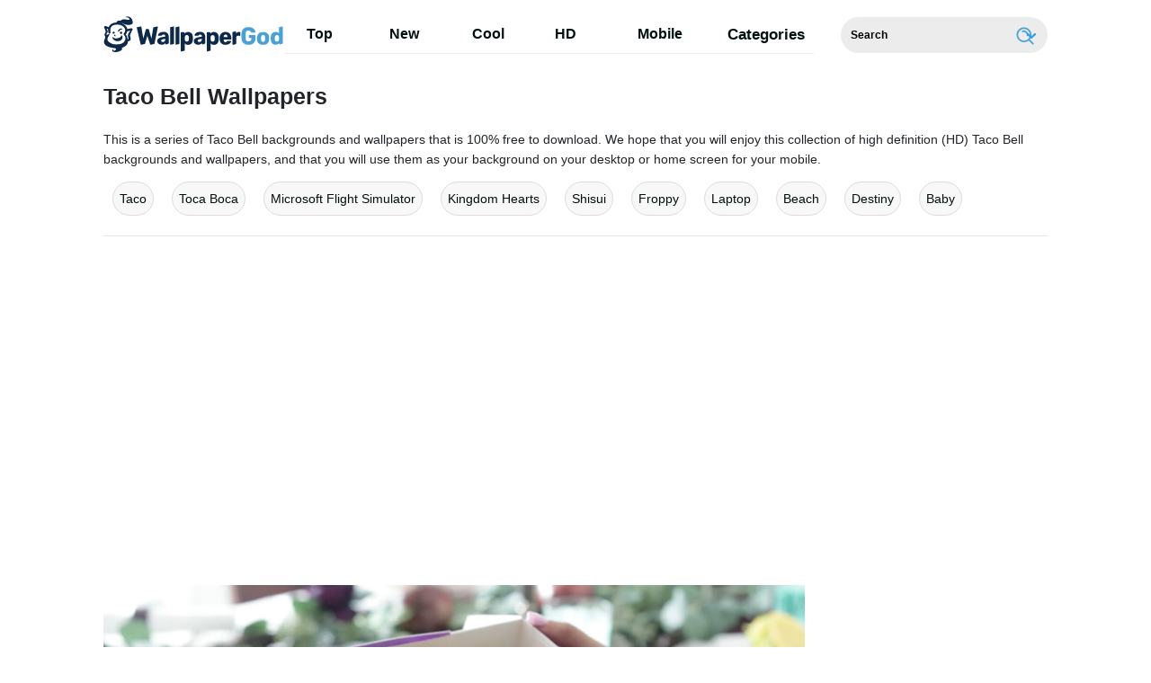

--- FILE ---
content_type: text/html; charset=UTF-8
request_url: https://wallpapergod.com/taco-bell
body_size: 28262
content:
<!DOCTYPE html>
<html lang="en-US">

<head>
 <!-- Google Tag Manager -->
<script>(function(w,d,s,l,i){w[l]=w[l]||[];w[l].push({'gtm.start':
new Date().getTime(),event:'gtm.js'});var f=d.getElementsByTagName(s)[0],
j=d.createElement(s),dl=l!='dataLayer'?'&l='+l:'';j.async=true;j.src=
'https://www.googletagmanager.com/gtm.js?id='+i+dl;f.parentNode.insertBefore(j,f);
})(window,document,'script','dataLayer','GTM-K5CR6MJ');</script>
<!-- End Google Tag Manager -->
    <meta name='robots' content='index, follow, max-image-preview:large, max-snippet:-1, max-video-preview:-1' />
	<style>img:is([sizes="auto" i], [sizes^="auto," i]) { contain-intrinsic-size: 3000px 1500px }</style>
	
	<!-- This site is optimized with the Yoast SEO plugin v19.6.1 - https://yoast.com/wordpress/plugins/seo/ -->
	<title>Download Taco Bell Wallpapers for FREE [100,000+ Mobile &amp; Desktop] - WallpaperGod.com</title>
	<meta name="description" content="High Quality HD Taco Bell Wallpapers for you to download for free to your PC, laptop, mobile, tablet or desktop screen." />
	<link rel="canonical" href="https://wallpapergod.com/taco-bell" />
	<meta property="og:locale" content="en_US" />
	<meta property="og:type" content="article" />
	<meta property="og:title" content="Download Taco Bell Wallpapers for FREE [100,000+ Mobile &amp; Desktop] - WallpaperGod.com" />
	<meta property="og:description" content="High Quality HD Taco Bell Wallpapers for you to download for free to your PC, laptop, mobile, tablet or desktop screen." />
	<meta property="og:url" content="https://wallpapergod.com/taco-bell" />
	<meta property="og:site_name" content="Download 1000s of FREE Wallpapers [Mobile+Desktop] - WallpaperGod.com" />
	<meta property="article:modified_time" content="2023-02-20T13:11:43+00:00" />
	<meta name="twitter:card" content="summary_large_image" />
	<script type="application/ld+json" class="yoast-schema-graph">{"@context":"https://schema.org","@graph":[{"@type":"WebPage","@id":"https://wallpapergod.com/taco-bell","url":"https://wallpapergod.com/taco-bell","name":"Download Taco Bell Wallpapers for FREE [100,000+ Mobile & Desktop] - WallpaperGod.com","isPartOf":{"@id":"https://wallpapergod.com/#website"},"datePublished":"2022-11-03T02:06:11+00:00","dateModified":"2023-02-20T13:11:43+00:00","description":"High Quality HD Taco Bell Wallpapers for you to download for free to your PC, laptop, mobile, tablet or desktop screen.","breadcrumb":{"@id":"https://wallpapergod.com/taco-bell#breadcrumb"},"inLanguage":"en-US","potentialAction":[{"@type":"ReadAction","target":["https://wallpapergod.com/taco-bell"]}]},{"@type":"BreadcrumbList","@id":"https://wallpapergod.com/taco-bell#breadcrumb","itemListElement":[{"@type":"ListItem","position":1,"name":"Taco Bell"}]},{"@type":"WebSite","@id":"https://wallpapergod.com/#website","url":"https://wallpapergod.com/","name":"Download 1000s of FREE Wallpapers [Mobile+Desktop] - WallpaperGod.com","description":"Download 1000s of the best HD and Ultra HD Wallpapers for your mobile and desktop screens for FREE. Multiple sizes available.","potentialAction":[{"@type":"SearchAction","target":{"@type":"EntryPoint","urlTemplate":"https://wallpapergod.com/?s={search_term_string}"},"query-input":"required name=search_term_string"}],"inLanguage":"en-US"}]}</script>
	<!-- / Yoast SEO plugin. -->


<link rel='dns-prefetch' href='//cdnjs.cloudflare.com' />
<link rel='dns-prefetch' href='//cdn.jsdelivr.net' />
<script type="text/javascript">
/* <![CDATA[ */
window._wpemojiSettings = {"baseUrl":"https:\/\/s.w.org\/images\/core\/emoji\/16.0.1\/72x72\/","ext":".png","svgUrl":"https:\/\/s.w.org\/images\/core\/emoji\/16.0.1\/svg\/","svgExt":".svg","source":{"concatemoji":"https:\/\/wallpapergod.com\/wp-includes\/js\/wp-emoji-release.min.js?ver=6.8.2"}};
/*! This file is auto-generated */
!function(s,n){var o,i,e;function c(e){try{var t={supportTests:e,timestamp:(new Date).valueOf()};sessionStorage.setItem(o,JSON.stringify(t))}catch(e){}}function p(e,t,n){e.clearRect(0,0,e.canvas.width,e.canvas.height),e.fillText(t,0,0);var t=new Uint32Array(e.getImageData(0,0,e.canvas.width,e.canvas.height).data),a=(e.clearRect(0,0,e.canvas.width,e.canvas.height),e.fillText(n,0,0),new Uint32Array(e.getImageData(0,0,e.canvas.width,e.canvas.height).data));return t.every(function(e,t){return e===a[t]})}function u(e,t){e.clearRect(0,0,e.canvas.width,e.canvas.height),e.fillText(t,0,0);for(var n=e.getImageData(16,16,1,1),a=0;a<n.data.length;a++)if(0!==n.data[a])return!1;return!0}function f(e,t,n,a){switch(t){case"flag":return n(e,"\ud83c\udff3\ufe0f\u200d\u26a7\ufe0f","\ud83c\udff3\ufe0f\u200b\u26a7\ufe0f")?!1:!n(e,"\ud83c\udde8\ud83c\uddf6","\ud83c\udde8\u200b\ud83c\uddf6")&&!n(e,"\ud83c\udff4\udb40\udc67\udb40\udc62\udb40\udc65\udb40\udc6e\udb40\udc67\udb40\udc7f","\ud83c\udff4\u200b\udb40\udc67\u200b\udb40\udc62\u200b\udb40\udc65\u200b\udb40\udc6e\u200b\udb40\udc67\u200b\udb40\udc7f");case"emoji":return!a(e,"\ud83e\udedf")}return!1}function g(e,t,n,a){var r="undefined"!=typeof WorkerGlobalScope&&self instanceof WorkerGlobalScope?new OffscreenCanvas(300,150):s.createElement("canvas"),o=r.getContext("2d",{willReadFrequently:!0}),i=(o.textBaseline="top",o.font="600 32px Arial",{});return e.forEach(function(e){i[e]=t(o,e,n,a)}),i}function t(e){var t=s.createElement("script");t.src=e,t.defer=!0,s.head.appendChild(t)}"undefined"!=typeof Promise&&(o="wpEmojiSettingsSupports",i=["flag","emoji"],n.supports={everything:!0,everythingExceptFlag:!0},e=new Promise(function(e){s.addEventListener("DOMContentLoaded",e,{once:!0})}),new Promise(function(t){var n=function(){try{var e=JSON.parse(sessionStorage.getItem(o));if("object"==typeof e&&"number"==typeof e.timestamp&&(new Date).valueOf()<e.timestamp+604800&&"object"==typeof e.supportTests)return e.supportTests}catch(e){}return null}();if(!n){if("undefined"!=typeof Worker&&"undefined"!=typeof OffscreenCanvas&&"undefined"!=typeof URL&&URL.createObjectURL&&"undefined"!=typeof Blob)try{var e="postMessage("+g.toString()+"("+[JSON.stringify(i),f.toString(),p.toString(),u.toString()].join(",")+"));",a=new Blob([e],{type:"text/javascript"}),r=new Worker(URL.createObjectURL(a),{name:"wpTestEmojiSupports"});return void(r.onmessage=function(e){c(n=e.data),r.terminate(),t(n)})}catch(e){}c(n=g(i,f,p,u))}t(n)}).then(function(e){for(var t in e)n.supports[t]=e[t],n.supports.everything=n.supports.everything&&n.supports[t],"flag"!==t&&(n.supports.everythingExceptFlag=n.supports.everythingExceptFlag&&n.supports[t]);n.supports.everythingExceptFlag=n.supports.everythingExceptFlag&&!n.supports.flag,n.DOMReady=!1,n.readyCallback=function(){n.DOMReady=!0}}).then(function(){return e}).then(function(){var e;n.supports.everything||(n.readyCallback(),(e=n.source||{}).concatemoji?t(e.concatemoji):e.wpemoji&&e.twemoji&&(t(e.twemoji),t(e.wpemoji)))}))}((window,document),window._wpemojiSettings);
/* ]]> */
</script>
<style id='wp-emoji-styles-inline-css' type='text/css'>

	img.wp-smiley, img.emoji {
		display: inline !important;
		border: none !important;
		box-shadow: none !important;
		height: 1em !important;
		width: 1em !important;
		margin: 0 0.07em !important;
		vertical-align: -0.1em !important;
		background: none !important;
		padding: 0 !important;
	}
</style>
<link rel='stylesheet' id='wp-block-library-css' href='https://wallpapergod.com/wp-includes/css/dist/block-library/style.min.css?ver=6.8.2' type='text/css' media='all' />
<style id='classic-theme-styles-inline-css' type='text/css'>
/*! This file is auto-generated */
.wp-block-button__link{color:#fff;background-color:#32373c;border-radius:9999px;box-shadow:none;text-decoration:none;padding:calc(.667em + 2px) calc(1.333em + 2px);font-size:1.125em}.wp-block-file__button{background:#32373c;color:#fff;text-decoration:none}
</style>
<style id='global-styles-inline-css' type='text/css'>
:root{--wp--preset--aspect-ratio--square: 1;--wp--preset--aspect-ratio--4-3: 4/3;--wp--preset--aspect-ratio--3-4: 3/4;--wp--preset--aspect-ratio--3-2: 3/2;--wp--preset--aspect-ratio--2-3: 2/3;--wp--preset--aspect-ratio--16-9: 16/9;--wp--preset--aspect-ratio--9-16: 9/16;--wp--preset--color--black: #000000;--wp--preset--color--cyan-bluish-gray: #abb8c3;--wp--preset--color--white: #ffffff;--wp--preset--color--pale-pink: #f78da7;--wp--preset--color--vivid-red: #cf2e2e;--wp--preset--color--luminous-vivid-orange: #ff6900;--wp--preset--color--luminous-vivid-amber: #fcb900;--wp--preset--color--light-green-cyan: #7bdcb5;--wp--preset--color--vivid-green-cyan: #00d084;--wp--preset--color--pale-cyan-blue: #8ed1fc;--wp--preset--color--vivid-cyan-blue: #0693e3;--wp--preset--color--vivid-purple: #9b51e0;--wp--preset--gradient--vivid-cyan-blue-to-vivid-purple: linear-gradient(135deg,rgba(6,147,227,1) 0%,rgb(155,81,224) 100%);--wp--preset--gradient--light-green-cyan-to-vivid-green-cyan: linear-gradient(135deg,rgb(122,220,180) 0%,rgb(0,208,130) 100%);--wp--preset--gradient--luminous-vivid-amber-to-luminous-vivid-orange: linear-gradient(135deg,rgba(252,185,0,1) 0%,rgba(255,105,0,1) 100%);--wp--preset--gradient--luminous-vivid-orange-to-vivid-red: linear-gradient(135deg,rgba(255,105,0,1) 0%,rgb(207,46,46) 100%);--wp--preset--gradient--very-light-gray-to-cyan-bluish-gray: linear-gradient(135deg,rgb(238,238,238) 0%,rgb(169,184,195) 100%);--wp--preset--gradient--cool-to-warm-spectrum: linear-gradient(135deg,rgb(74,234,220) 0%,rgb(151,120,209) 20%,rgb(207,42,186) 40%,rgb(238,44,130) 60%,rgb(251,105,98) 80%,rgb(254,248,76) 100%);--wp--preset--gradient--blush-light-purple: linear-gradient(135deg,rgb(255,206,236) 0%,rgb(152,150,240) 100%);--wp--preset--gradient--blush-bordeaux: linear-gradient(135deg,rgb(254,205,165) 0%,rgb(254,45,45) 50%,rgb(107,0,62) 100%);--wp--preset--gradient--luminous-dusk: linear-gradient(135deg,rgb(255,203,112) 0%,rgb(199,81,192) 50%,rgb(65,88,208) 100%);--wp--preset--gradient--pale-ocean: linear-gradient(135deg,rgb(255,245,203) 0%,rgb(182,227,212) 50%,rgb(51,167,181) 100%);--wp--preset--gradient--electric-grass: linear-gradient(135deg,rgb(202,248,128) 0%,rgb(113,206,126) 100%);--wp--preset--gradient--midnight: linear-gradient(135deg,rgb(2,3,129) 0%,rgb(40,116,252) 100%);--wp--preset--font-size--small: 13px;--wp--preset--font-size--medium: 20px;--wp--preset--font-size--large: 36px;--wp--preset--font-size--x-large: 42px;--wp--preset--spacing--20: 0.44rem;--wp--preset--spacing--30: 0.67rem;--wp--preset--spacing--40: 1rem;--wp--preset--spacing--50: 1.5rem;--wp--preset--spacing--60: 2.25rem;--wp--preset--spacing--70: 3.38rem;--wp--preset--spacing--80: 5.06rem;--wp--preset--shadow--natural: 6px 6px 9px rgba(0, 0, 0, 0.2);--wp--preset--shadow--deep: 12px 12px 50px rgba(0, 0, 0, 0.4);--wp--preset--shadow--sharp: 6px 6px 0px rgba(0, 0, 0, 0.2);--wp--preset--shadow--outlined: 6px 6px 0px -3px rgba(255, 255, 255, 1), 6px 6px rgba(0, 0, 0, 1);--wp--preset--shadow--crisp: 6px 6px 0px rgba(0, 0, 0, 1);}:where(.is-layout-flex){gap: 0.5em;}:where(.is-layout-grid){gap: 0.5em;}body .is-layout-flex{display: flex;}.is-layout-flex{flex-wrap: wrap;align-items: center;}.is-layout-flex > :is(*, div){margin: 0;}body .is-layout-grid{display: grid;}.is-layout-grid > :is(*, div){margin: 0;}:where(.wp-block-columns.is-layout-flex){gap: 2em;}:where(.wp-block-columns.is-layout-grid){gap: 2em;}:where(.wp-block-post-template.is-layout-flex){gap: 1.25em;}:where(.wp-block-post-template.is-layout-grid){gap: 1.25em;}.has-black-color{color: var(--wp--preset--color--black) !important;}.has-cyan-bluish-gray-color{color: var(--wp--preset--color--cyan-bluish-gray) !important;}.has-white-color{color: var(--wp--preset--color--white) !important;}.has-pale-pink-color{color: var(--wp--preset--color--pale-pink) !important;}.has-vivid-red-color{color: var(--wp--preset--color--vivid-red) !important;}.has-luminous-vivid-orange-color{color: var(--wp--preset--color--luminous-vivid-orange) !important;}.has-luminous-vivid-amber-color{color: var(--wp--preset--color--luminous-vivid-amber) !important;}.has-light-green-cyan-color{color: var(--wp--preset--color--light-green-cyan) !important;}.has-vivid-green-cyan-color{color: var(--wp--preset--color--vivid-green-cyan) !important;}.has-pale-cyan-blue-color{color: var(--wp--preset--color--pale-cyan-blue) !important;}.has-vivid-cyan-blue-color{color: var(--wp--preset--color--vivid-cyan-blue) !important;}.has-vivid-purple-color{color: var(--wp--preset--color--vivid-purple) !important;}.has-black-background-color{background-color: var(--wp--preset--color--black) !important;}.has-cyan-bluish-gray-background-color{background-color: var(--wp--preset--color--cyan-bluish-gray) !important;}.has-white-background-color{background-color: var(--wp--preset--color--white) !important;}.has-pale-pink-background-color{background-color: var(--wp--preset--color--pale-pink) !important;}.has-vivid-red-background-color{background-color: var(--wp--preset--color--vivid-red) !important;}.has-luminous-vivid-orange-background-color{background-color: var(--wp--preset--color--luminous-vivid-orange) !important;}.has-luminous-vivid-amber-background-color{background-color: var(--wp--preset--color--luminous-vivid-amber) !important;}.has-light-green-cyan-background-color{background-color: var(--wp--preset--color--light-green-cyan) !important;}.has-vivid-green-cyan-background-color{background-color: var(--wp--preset--color--vivid-green-cyan) !important;}.has-pale-cyan-blue-background-color{background-color: var(--wp--preset--color--pale-cyan-blue) !important;}.has-vivid-cyan-blue-background-color{background-color: var(--wp--preset--color--vivid-cyan-blue) !important;}.has-vivid-purple-background-color{background-color: var(--wp--preset--color--vivid-purple) !important;}.has-black-border-color{border-color: var(--wp--preset--color--black) !important;}.has-cyan-bluish-gray-border-color{border-color: var(--wp--preset--color--cyan-bluish-gray) !important;}.has-white-border-color{border-color: var(--wp--preset--color--white) !important;}.has-pale-pink-border-color{border-color: var(--wp--preset--color--pale-pink) !important;}.has-vivid-red-border-color{border-color: var(--wp--preset--color--vivid-red) !important;}.has-luminous-vivid-orange-border-color{border-color: var(--wp--preset--color--luminous-vivid-orange) !important;}.has-luminous-vivid-amber-border-color{border-color: var(--wp--preset--color--luminous-vivid-amber) !important;}.has-light-green-cyan-border-color{border-color: var(--wp--preset--color--light-green-cyan) !important;}.has-vivid-green-cyan-border-color{border-color: var(--wp--preset--color--vivid-green-cyan) !important;}.has-pale-cyan-blue-border-color{border-color: var(--wp--preset--color--pale-cyan-blue) !important;}.has-vivid-cyan-blue-border-color{border-color: var(--wp--preset--color--vivid-cyan-blue) !important;}.has-vivid-purple-border-color{border-color: var(--wp--preset--color--vivid-purple) !important;}.has-vivid-cyan-blue-to-vivid-purple-gradient-background{background: var(--wp--preset--gradient--vivid-cyan-blue-to-vivid-purple) !important;}.has-light-green-cyan-to-vivid-green-cyan-gradient-background{background: var(--wp--preset--gradient--light-green-cyan-to-vivid-green-cyan) !important;}.has-luminous-vivid-amber-to-luminous-vivid-orange-gradient-background{background: var(--wp--preset--gradient--luminous-vivid-amber-to-luminous-vivid-orange) !important;}.has-luminous-vivid-orange-to-vivid-red-gradient-background{background: var(--wp--preset--gradient--luminous-vivid-orange-to-vivid-red) !important;}.has-very-light-gray-to-cyan-bluish-gray-gradient-background{background: var(--wp--preset--gradient--very-light-gray-to-cyan-bluish-gray) !important;}.has-cool-to-warm-spectrum-gradient-background{background: var(--wp--preset--gradient--cool-to-warm-spectrum) !important;}.has-blush-light-purple-gradient-background{background: var(--wp--preset--gradient--blush-light-purple) !important;}.has-blush-bordeaux-gradient-background{background: var(--wp--preset--gradient--blush-bordeaux) !important;}.has-luminous-dusk-gradient-background{background: var(--wp--preset--gradient--luminous-dusk) !important;}.has-pale-ocean-gradient-background{background: var(--wp--preset--gradient--pale-ocean) !important;}.has-electric-grass-gradient-background{background: var(--wp--preset--gradient--electric-grass) !important;}.has-midnight-gradient-background{background: var(--wp--preset--gradient--midnight) !important;}.has-small-font-size{font-size: var(--wp--preset--font-size--small) !important;}.has-medium-font-size{font-size: var(--wp--preset--font-size--medium) !important;}.has-large-font-size{font-size: var(--wp--preset--font-size--large) !important;}.has-x-large-font-size{font-size: var(--wp--preset--font-size--x-large) !important;}
:where(.wp-block-post-template.is-layout-flex){gap: 1.25em;}:where(.wp-block-post-template.is-layout-grid){gap: 1.25em;}
:where(.wp-block-columns.is-layout-flex){gap: 2em;}:where(.wp-block-columns.is-layout-grid){gap: 2em;}
:root :where(.wp-block-pullquote){font-size: 1.5em;line-height: 1.6;}
</style>
<link rel='stylesheet' id='amazonpolly-css' href='https://wallpapergod.com/wp-content/plugins/amazon-polly/public/css/amazonpolly-public.css?ver=1.0.0' type='text/css' media='all' />
<link rel='stylesheet' id='bootstrap-css' href='https://cdn.jsdelivr.net/npm/bootstrap@4.5.3/dist/css/bootstrap.min.css?ver=6.8.2' type='text/css' media='all' />
<link rel='stylesheet' id='style-css' href='https://wallpapergod.com/wp-content/themes/wpg-com-v1.2/style.css?ver=1662977095' type='text/css' media='all' />
<link rel='stylesheet' id='elasticpress-autosuggest-css' href='https://wallpapergod.com/wp-content/plugins/elasticpress/dist/css/autosuggest-styles.min.css?ver=920b9281fd9c2a2111d551b519f66ec7' type='text/css' media='all' />
<link rel='stylesheet' id='codes-20-scss-output-css' href='//wallpapergod.com/wp-content/custom_codes/20-scss-output.css?ver=81' type='text/css' media='all' />
<script type="text/javascript" src="https://cdnjs.cloudflare.com/ajax/libs/jquery/3.5.1/jquery.min.js?ver=1" id="jquery-js"></script>
<script type="text/javascript" src="https://wallpapergod.com/wp-content/plugins/amazon-polly/public/js/amazonpolly-public.js?ver=1.0.0" id="amazonpolly-js"></script>
<link rel="https://api.w.org/" href="https://wallpapergod.com/wp-json/" /><link rel="alternate" title="JSON" type="application/json" href="https://wallpapergod.com/wp-json/wp/v2/keywords/2169" /><link rel="EditURI" type="application/rsd+xml" title="RSD" href="https://wallpapergod.com/xmlrpc.php?rsd" />
<meta name="generator" content="WordPress 6.8.2" />
<link rel="alternate" title="oEmbed (JSON)" type="application/json+oembed" href="https://wallpapergod.com/wp-json/oembed/1.0/embed?url=https%3A%2F%2Fwallpapergod.com%2Ftaco-bell" />
<link rel="alternate" title="oEmbed (XML)" type="text/xml+oembed" href="https://wallpapergod.com/wp-json/oembed/1.0/embed?url=https%3A%2F%2Fwallpapergod.com%2Ftaco-bell&#038;format=xml" />
<link rel="icon" href="https://wallpapergod.com/wp-content/uploads/2022/09/fav.png" sizes="32x32" />
<link rel="icon" href="https://wallpapergod.com/wp-content/uploads/2022/09/fav.png" sizes="192x192" />
<link rel="apple-touch-icon" href="https://wallpapergod.com/wp-content/uploads/2022/09/fav.png" />
<meta name="msapplication-TileImage" content="https://wallpapergod.com/wp-content/uploads/2022/09/fav.png" />
 
        				<link rel="preload" media="(min-width:800px)" href="https://wallpapergod.com/images/hd/taco-bell-1920X1080-wallpaper-eq6yrqti13pbbfqt.webp" as="image">
					<link rel="preload" media="(max-width:799px)" href="https://wallpapergod.com/images/high/taco-bell-1920X1080-wallpaper-eq6yrqti13pbbfqt.webp" as="image">
			 <meta charset="UTF-8">
    <meta name="viewport" content="width=device-width, initial-scale=1">
	
	
                <link rel="preload" href="https://fonts.googleapis.com/css2?family=Roboto:wght@400;700&display=swap">
    <link rel="icon" href="https://wallpapergod.com/wp-content/themes/wpg-com-v1.2/assets/src/fav-icon.svg"/>
   

		<script type="application/ld+json">
		{"@context":"http://schema.org/","@type":"ImageObject","@id":"https://wallpapergod.com/#/schema/image/taco-bell-eq6yrqti13pbbfqt","name":"Download Taco Bell 1920X1080 Wallpaper","caption":"Taco Bell 1920X1080 Wallpaper","description":"Taco Bell 1920X1080 Wallpaper","license":"https://wallpapergod.com/dmca","acquireLicensePage":"https://wallpapergod.com/taco-bell","contentUrl":"https://wallpapergod.com/images/hd/taco-bell-1920X1080-wallpaper-eq6yrqti13pbbfqt.jpeg","thumbnailUrl":"https://wallpapergod.com/images/thumbnail/taco-bell-1920X1080-wallpaper-eq6yrqti13pbbfqt.jpeg"}	</script>
	<script type="application/ld+json">
		{"@context":"http://schema.org/","@type":"ImageObject","@id":"https://wallpapergod.com/#/schema/image/taco-bell-uuq2fmck08j7nk92","name":"Download Taco Bell 1920X1080 Wallpaper","caption":"Taco Bell 1920X1080 Wallpaper","description":"Taco Bell 1920X1080 Wallpaper","license":"https://wallpapergod.com/dmca","acquireLicensePage":"https://wallpapergod.com/taco-bell","contentUrl":"https://wallpapergod.com/images/hd/taco-bell-1920X1080-wallpaper-uuq2fmck08j7nk92.jpeg","thumbnailUrl":"https://wallpapergod.com/images/thumbnail/taco-bell-1920X1080-wallpaper-uuq2fmck08j7nk92.jpeg"}	</script>
	<script type="application/ld+json">
		{"@context":"http://schema.org/","@type":"ImageObject","@id":"https://wallpapergod.com/#/schema/image/taco-bell-esxcxu2eg53o5gqc","name":"Download Taco Bell 1920X1080 Wallpaper","caption":"Taco Bell 1920X1080 Wallpaper","description":"Taco Bell 1920X1080 Wallpaper","license":"https://wallpapergod.com/dmca","acquireLicensePage":"https://wallpapergod.com/taco-bell","contentUrl":"https://wallpapergod.com/images/hd/taco-bell-1920X1080-wallpaper-esxcxu2eg53o5gqc.jpeg","thumbnailUrl":"https://wallpapergod.com/images/thumbnail/taco-bell-1920X1080-wallpaper-esxcxu2eg53o5gqc.jpeg"}	</script>
	<script type="application/ld+json">
		{"@context":"http://schema.org/","@type":"ImageObject","@id":"https://wallpapergod.com/#/schema/image/taco-bell-si8qcapzl4t2y4y9","name":"Download Taco Bell 1920X1080 Wallpaper","caption":"Taco Bell 1920X1080 Wallpaper","description":"Taco Bell 1920X1080 Wallpaper","license":"https://wallpapergod.com/dmca","acquireLicensePage":"https://wallpapergod.com/taco-bell","contentUrl":"https://wallpapergod.com/images/hd/taco-bell-1920X1080-wallpaper-si8qcapzl4t2y4y9.jpeg","thumbnailUrl":"https://wallpapergod.com/images/thumbnail/taco-bell-1920X1080-wallpaper-si8qcapzl4t2y4y9.jpeg"}	</script>
	<script type="application/ld+json">
		{"@context":"http://schema.org/","@type":"ImageObject","@id":"https://wallpapergod.com/#/schema/image/taco-bell-em2oc7o0ry335y81","name":"Download Taco Bell 1920X1080 Wallpaper","caption":"Taco Bell 1920X1080 Wallpaper","description":"Taco Bell 1920X1080 Wallpaper","license":"https://wallpapergod.com/dmca","acquireLicensePage":"https://wallpapergod.com/taco-bell","contentUrl":"https://wallpapergod.com/images/hd/taco-bell-1920X1080-wallpaper-em2oc7o0ry335y81.jpeg","thumbnailUrl":"https://wallpapergod.com/images/thumbnail/taco-bell-1920X1080-wallpaper-em2oc7o0ry335y81.jpeg"}	</script>
	<script type="application/ld+json">
		{"@context":"http://schema.org/","@type":"ImageObject","@id":"https://wallpapergod.com/#/schema/image/taco-bell-zpcri3wleowxdxbr","name":"Download Taco Bell 1920X1080 Wallpaper","caption":"Taco Bell 1920X1080 Wallpaper","description":"Taco Bell 1920X1080 Wallpaper","license":"https://wallpapergod.com/dmca","acquireLicensePage":"https://wallpapergod.com/taco-bell","contentUrl":"https://wallpapergod.com/images/hd/taco-bell-1920X1080-wallpaper-zpcri3wleowxdxbr.jpeg","thumbnailUrl":"https://wallpapergod.com/images/thumbnail/taco-bell-1920X1080-wallpaper-zpcri3wleowxdxbr.jpeg"}	</script>
	<script type="application/ld+json">
		{"@context":"http://schema.org/","@type":"ImageObject","@id":"https://wallpapergod.com/#/schema/image/taco-bell-hrx7h5eb2yywcvir","name":"Download Taco Bell 1920X1080 Wallpaper","caption":"Taco Bell 1920X1080 Wallpaper","description":"Taco Bell 1920X1080 Wallpaper","license":"https://wallpapergod.com/dmca","acquireLicensePage":"https://wallpapergod.com/taco-bell","contentUrl":"https://wallpapergod.com/images/hd/taco-bell-1920X1080-wallpaper-hrx7h5eb2yywcvir.jpeg","thumbnailUrl":"https://wallpapergod.com/images/thumbnail/taco-bell-1920X1080-wallpaper-hrx7h5eb2yywcvir.jpeg"}	</script>
	<script type="application/ld+json">
		{"@context":"http://schema.org/","@type":"ImageObject","@id":"https://wallpapergod.com/#/schema/image/taco-bell-ajxai35k7hztk0i8","name":"Download Taco Bell 1920X1080 Wallpaper","caption":"Taco Bell 1920X1080 Wallpaper","description":"Taco Bell 1920X1080 Wallpaper","license":"https://wallpapergod.com/dmca","acquireLicensePage":"https://wallpapergod.com/taco-bell","contentUrl":"https://wallpapergod.com/images/hd/taco-bell-1920X1080-wallpaper-ajxai35k7hztk0i8.jpeg","thumbnailUrl":"https://wallpapergod.com/images/thumbnail/taco-bell-1920X1080-wallpaper-ajxai35k7hztk0i8.jpeg"}	</script>
	<script type="application/ld+json">
		{"@context":"http://schema.org/","@type":"ImageObject","@id":"https://wallpapergod.com/#/schema/image/taco-bell-bfx06nqrhwfozzkq","name":"Download Taco Bell 1920X1080 Wallpaper","caption":"Taco Bell 1920X1080 Wallpaper","description":"Taco Bell 1920X1080 Wallpaper","license":"https://wallpapergod.com/dmca","acquireLicensePage":"https://wallpapergod.com/taco-bell","contentUrl":"https://wallpapergod.com/images/hd/taco-bell-1920X1080-wallpaper-bfx06nqrhwfozzkq.jpeg","thumbnailUrl":"https://wallpapergod.com/images/thumbnail/taco-bell-1920X1080-wallpaper-bfx06nqrhwfozzkq.jpeg"}	</script>
	<script type="application/ld+json">
		{"@context":"http://schema.org/","@type":"ImageObject","@id":"https://wallpapergod.com/#/schema/image/taco-bell-cglga07vte1jelpg","name":"Download Taco Bell 1920X1080 Wallpaper","caption":"Taco Bell 1920X1080 Wallpaper","description":"Taco Bell 1920X1080 Wallpaper","license":"https://wallpapergod.com/dmca","acquireLicensePage":"https://wallpapergod.com/taco-bell","contentUrl":"https://wallpapergod.com/images/hd/taco-bell-1920X1080-wallpaper-cglga07vte1jelpg.jpeg","thumbnailUrl":"https://wallpapergod.com/images/thumbnail/taco-bell-1920X1080-wallpaper-cglga07vte1jelpg.jpeg"}	</script>
	<script type="application/ld+json">
		{"@context":"http://schema.org/","@type":"ImageObject","@id":"https://wallpapergod.com/#/schema/image/taco-bell-xuugrd5ask9o7bdv","name":"Download Taco Bell 1920X1080 Wallpaper","caption":"Taco Bell 1920X1080 Wallpaper","description":"Taco Bell 1920X1080 Wallpaper","license":"https://wallpapergod.com/dmca","acquireLicensePage":"https://wallpapergod.com/taco-bell","contentUrl":"https://wallpapergod.com/images/hd/taco-bell-1920X1080-wallpaper-xuugrd5ask9o7bdv.jpeg","thumbnailUrl":"https://wallpapergod.com/images/thumbnail/taco-bell-1920X1080-wallpaper-xuugrd5ask9o7bdv.jpeg"}	</script>
	<script type="application/ld+json">
		{"@context":"http://schema.org/","@type":"ImageObject","@id":"https://wallpapergod.com/#/schema/image/taco-bell-y7guj1y10ykr80sa","name":"Download Taco Bell 1920X1080 Wallpaper","caption":"Taco Bell 1920X1080 Wallpaper","description":"Taco Bell 1920X1080 Wallpaper","license":"https://wallpapergod.com/dmca","acquireLicensePage":"https://wallpapergod.com/taco-bell","contentUrl":"https://wallpapergod.com/images/hd/taco-bell-1920X1080-wallpaper-y7guj1y10ykr80sa.jpeg","thumbnailUrl":"https://wallpapergod.com/images/thumbnail/taco-bell-1920X1080-wallpaper-y7guj1y10ykr80sa.jpeg"}	</script>
	<script type="application/ld+json">
		{"@context":"http://schema.org/","@type":"ImageObject","@id":"https://wallpapergod.com/#/schema/image/taco-bell-e0uuus2nk6t9q100","name":"Download Taco Bell 1920X1080 Wallpaper","caption":"Taco Bell 1920X1080 Wallpaper","description":"Taco Bell 1920X1080 Wallpaper","license":"https://wallpapergod.com/dmca","acquireLicensePage":"https://wallpapergod.com/taco-bell","contentUrl":"https://wallpapergod.com/images/hd/taco-bell-1920X1080-wallpaper-e0uuus2nk6t9q100.jpeg","thumbnailUrl":"https://wallpapergod.com/images/thumbnail/taco-bell-1920X1080-wallpaper-e0uuus2nk6t9q100.jpeg"}	</script>
	<script type="application/ld+json">
		{"@context":"http://schema.org/","@type":"ImageObject","@id":"https://wallpapergod.com/#/schema/image/taco-bell-kxnb08qoiysmhxm5","name":"Download Taco Bell 1920X1080 Wallpaper","caption":"Taco Bell 1920X1080 Wallpaper","description":"Taco Bell 1920X1080 Wallpaper","license":"https://wallpapergod.com/dmca","acquireLicensePage":"https://wallpapergod.com/taco-bell","contentUrl":"https://wallpapergod.com/images/hd/taco-bell-1920X1080-wallpaper-kxnb08qoiysmhxm5.jpeg","thumbnailUrl":"https://wallpapergod.com/images/thumbnail/taco-bell-1920X1080-wallpaper-kxnb08qoiysmhxm5.jpeg"}	</script>
	<script type="application/ld+json">
		{"@context":"http://schema.org/","@type":"ImageObject","@id":"https://wallpapergod.com/#/schema/image/taco-bell-zc99uoxthjxw5x7s","name":"Download Taco Bell 1920X1080 Wallpaper","caption":"Taco Bell 1920X1080 Wallpaper","description":"Taco Bell 1920X1080 Wallpaper","license":"https://wallpapergod.com/dmca","acquireLicensePage":"https://wallpapergod.com/taco-bell","contentUrl":"https://wallpapergod.com/images/hd/taco-bell-1920X1080-wallpaper-zc99uoxthjxw5x7s.jpeg","thumbnailUrl":"https://wallpapergod.com/images/thumbnail/taco-bell-1920X1080-wallpaper-zc99uoxthjxw5x7s.jpeg"}	</script>
	<script type="application/ld+json">
		{"@context":"http://schema.org/","@type":"ImageObject","@id":"https://wallpapergod.com/#/schema/image/taco-bell-x5obtbwg52yr5swg","name":"Download Taco Bell 1920X1080 Wallpaper","caption":"Taco Bell 1920X1080 Wallpaper","description":"Taco Bell 1920X1080 Wallpaper","license":"https://wallpapergod.com/dmca","acquireLicensePage":"https://wallpapergod.com/taco-bell","contentUrl":"https://wallpapergod.com/images/hd/taco-bell-1920X1080-wallpaper-x5obtbwg52yr5swg.jpeg","thumbnailUrl":"https://wallpapergod.com/images/thumbnail/taco-bell-1920X1080-wallpaper-x5obtbwg52yr5swg.jpeg"}	</script>
	<script type="application/ld+json">
		{"@context":"http://schema.org/","@type":"ImageObject","@id":"https://wallpapergod.com/#/schema/image/taco-bell-mr40qumf1x7txko9","name":"Download Taco Bell 1920X1080 Wallpaper","caption":"Taco Bell 1920X1080 Wallpaper","description":"Taco Bell 1920X1080 Wallpaper","license":"https://wallpapergod.com/dmca","acquireLicensePage":"https://wallpapergod.com/taco-bell","contentUrl":"https://wallpapergod.com/images/hd/taco-bell-1920X1080-wallpaper-mr40qumf1x7txko9.jpeg","thumbnailUrl":"https://wallpapergod.com/images/thumbnail/taco-bell-1920X1080-wallpaper-mr40qumf1x7txko9.jpeg"}	</script>
	<script type="application/ld+json">
		{"@context":"http://schema.org/","@type":"ImageObject","@id":"https://wallpapergod.com/#/schema/image/taco-bell-bfemyv12d0vicm2g","name":"Download Taco Bell 1920X1080 Wallpaper","caption":"Taco Bell 1920X1080 Wallpaper","description":"Taco Bell 1920X1080 Wallpaper","license":"https://wallpapergod.com/dmca","acquireLicensePage":"https://wallpapergod.com/taco-bell","contentUrl":"https://wallpapergod.com/images/hd/taco-bell-1920X1080-wallpaper-bfemyv12d0vicm2g.jpeg","thumbnailUrl":"https://wallpapergod.com/images/thumbnail/taco-bell-1920X1080-wallpaper-bfemyv12d0vicm2g.jpeg"}	</script>
	<script type="application/ld+json">
		{"@context":"http://schema.org/","@type":"ImageObject","@id":"https://wallpapergod.com/#/schema/image/taco-bell-n1fic9lkbydohwqn","name":"Download Taco Bell 1920X1080 Wallpaper","caption":"Taco Bell 1920X1080 Wallpaper","description":"Taco Bell 1920X1080 Wallpaper","license":"https://wallpapergod.com/dmca","acquireLicensePage":"https://wallpapergod.com/taco-bell","contentUrl":"https://wallpapergod.com/images/hd/taco-bell-1920X1080-wallpaper-n1fic9lkbydohwqn.jpeg","thumbnailUrl":"https://wallpapergod.com/images/thumbnail/taco-bell-1920X1080-wallpaper-n1fic9lkbydohwqn.jpeg"}	</script>
	<script type="application/ld+json">
		{"@context":"http://schema.org/","@type":"ImageObject","@id":"https://wallpapergod.com/#/schema/image/taco-bell-q5btqest7bm30roc","name":"Download Taco Bell 1920X1080 Wallpaper","caption":"Taco Bell 1920X1080 Wallpaper","description":"Taco Bell 1920X1080 Wallpaper","license":"https://wallpapergod.com/dmca","acquireLicensePage":"https://wallpapergod.com/taco-bell","contentUrl":"https://wallpapergod.com/images/hd/taco-bell-1920X1080-wallpaper-q5btqest7bm30roc.jpeg","thumbnailUrl":"https://wallpapergod.com/images/thumbnail/taco-bell-1920X1080-wallpaper-q5btqest7bm30roc.jpeg"}	</script>
	<script type="application/ld+json">
		{"@context":"http://schema.org/","@type":"ImageObject","@id":"https://wallpapergod.com/#/schema/image/taco-bell-nyrnp79jwxi1l689","name":"Download Taco Bell 1920X1080 Wallpaper","caption":"Taco Bell 1920X1080 Wallpaper","description":"Taco Bell 1920X1080 Wallpaper","license":"https://wallpapergod.com/dmca","acquireLicensePage":"https://wallpapergod.com/taco-bell","contentUrl":"https://wallpapergod.com/images/hd/taco-bell-1920X1080-wallpaper-nyrnp79jwxi1l689.jpeg","thumbnailUrl":"https://wallpapergod.com/images/thumbnail/taco-bell-1920X1080-wallpaper-nyrnp79jwxi1l689.jpeg"}	</script>
	<script type="application/ld+json">
		{"@context":"http://schema.org/","@type":"ImageObject","@id":"https://wallpapergod.com/#/schema/image/taco-bell-9lyiwwy6inevbeu6","name":"Download Taco Bell 1920X1080 Wallpaper","caption":"Taco Bell 1920X1080 Wallpaper","description":"Taco Bell 1920X1080 Wallpaper","license":"https://wallpapergod.com/dmca","acquireLicensePage":"https://wallpapergod.com/taco-bell","contentUrl":"https://wallpapergod.com/images/hd/taco-bell-1920X1080-wallpaper-9lyiwwy6inevbeu6.jpeg","thumbnailUrl":"https://wallpapergod.com/images/thumbnail/taco-bell-1920X1080-wallpaper-9lyiwwy6inevbeu6.jpeg"}	</script>
	<script type="application/ld+json">
		{"@context":"http://schema.org/","@type":"ImageObject","@id":"https://wallpapergod.com/#/schema/image/taco-bell-bsglbvvn6t3p0ehu","name":"Download Taco Bell 1920X1080 Wallpaper","caption":"Taco Bell 1920X1080 Wallpaper","description":"Taco Bell 1920X1080 Wallpaper","license":"https://wallpapergod.com/dmca","acquireLicensePage":"https://wallpapergod.com/taco-bell","contentUrl":"https://wallpapergod.com/images/hd/taco-bell-1920X1080-wallpaper-bsglbvvn6t3p0ehu.jpeg","thumbnailUrl":"https://wallpapergod.com/images/thumbnail/taco-bell-1920X1080-wallpaper-bsglbvvn6t3p0ehu.jpeg"}	</script>
	<script type="application/ld+json">
		{"@context":"http://schema.org/","@type":"ImageObject","@id":"https://wallpapergod.com/#/schema/image/taco-bell-peq4oi8r2ipnzglr","name":"Download Taco Bell 1920X1080 Wallpaper","caption":"Taco Bell 1920X1080 Wallpaper","description":"Taco Bell 1920X1080 Wallpaper","license":"https://wallpapergod.com/dmca","acquireLicensePage":"https://wallpapergod.com/taco-bell","contentUrl":"https://wallpapergod.com/images/hd/taco-bell-1920X1080-wallpaper-peq4oi8r2ipnzglr.jpeg","thumbnailUrl":"https://wallpapergod.com/images/thumbnail/taco-bell-1920X1080-wallpaper-peq4oi8r2ipnzglr.jpeg"}	</script>
	<script type="application/ld+json">
		{"@context":"http://schema.org/","@type":"ImageObject","@id":"https://wallpapergod.com/#/schema/image/taco-bell-nyoycc9vykvxmqe9","name":"Download Taco Bell 1920X1080 Wallpaper","caption":"Taco Bell 1920X1080 Wallpaper","description":"Taco Bell 1920X1080 Wallpaper","license":"https://wallpapergod.com/dmca","acquireLicensePage":"https://wallpapergod.com/taco-bell","contentUrl":"https://wallpapergod.com/images/hd/taco-bell-1920X1080-wallpaper-nyoycc9vykvxmqe9.jpeg","thumbnailUrl":"https://wallpapergod.com/images/thumbnail/taco-bell-1920X1080-wallpaper-nyoycc9vykvxmqe9.jpeg"}	</script>
	<script type="application/ld+json">
		{"@context":"http://schema.org/","@type":"ImageObject","@id":"https://wallpapergod.com/#/schema/image/taco-bell-h07sefkzdc6ombjw","name":"Download Taco Bell 1920X1080 Wallpaper","caption":"Taco Bell 1920X1080 Wallpaper","description":"Taco Bell 1920X1080 Wallpaper","license":"https://wallpapergod.com/dmca","acquireLicensePage":"https://wallpapergod.com/taco-bell","contentUrl":"https://wallpapergod.com/images/hd/taco-bell-1920X1080-wallpaper-h07sefkzdc6ombjw.jpeg","thumbnailUrl":"https://wallpapergod.com/images/thumbnail/taco-bell-1920X1080-wallpaper-h07sefkzdc6ombjw.jpeg"}	</script>
	<script type="application/ld+json">
		{"@context":"http://schema.org/","@type":"ImageObject","@id":"https://wallpapergod.com/#/schema/image/taco-bell-qss3gev6sy23u8hk","name":"Download Taco Bell 1920X1080 Wallpaper","caption":"Taco Bell 1920X1080 Wallpaper","description":"Taco Bell 1920X1080 Wallpaper","license":"https://wallpapergod.com/dmca","acquireLicensePage":"https://wallpapergod.com/taco-bell","contentUrl":"https://wallpapergod.com/images/hd/taco-bell-1920X1080-wallpaper-qss3gev6sy23u8hk.jpeg","thumbnailUrl":"https://wallpapergod.com/images/thumbnail/taco-bell-1920X1080-wallpaper-qss3gev6sy23u8hk.jpeg"}	</script>
	<script type="application/ld+json">
		{"@context":"http://schema.org/","@type":"ImageObject","@id":"https://wallpapergod.com/#/schema/image/taco-bell-hmqjhilxvyqb8410","name":"Download Taco Bell 1920X1200 Wallpaper","caption":"Taco Bell 1920X1200 Wallpaper","description":"Taco Bell 1920X1200 Wallpaper","license":"https://wallpapergod.com/dmca","acquireLicensePage":"https://wallpapergod.com/taco-bell","contentUrl":"https://wallpapergod.com/images/hd/taco-bell-1920X1200-wallpaper-hmqjhilxvyqb8410.jpeg","thumbnailUrl":"https://wallpapergod.com/images/thumbnail/taco-bell-1920X1200-wallpaper-hmqjhilxvyqb8410.jpeg"}	</script>
	<script type="application/ld+json">
		{"@context":"http://schema.org/","@type":"ImageObject","@id":"https://wallpapergod.com/#/schema/image/taco-bell-59ydyvro7y23imjd","name":"Download Taco Bell 1920X1080 Wallpaper","caption":"Taco Bell 1920X1080 Wallpaper","description":"Taco Bell 1920X1080 Wallpaper","license":"https://wallpapergod.com/dmca","acquireLicensePage":"https://wallpapergod.com/taco-bell","contentUrl":"https://wallpapergod.com/images/hd/taco-bell-1920X1080-wallpaper-59ydyvro7y23imjd.jpeg","thumbnailUrl":"https://wallpapergod.com/images/thumbnail/taco-bell-1920X1080-wallpaper-59ydyvro7y23imjd.jpeg"}	</script>
	<script type="application/ld+json">
		{"@context":"http://schema.org/","@type":"ImageObject","@id":"https://wallpapergod.com/#/schema/image/taco-bell-5b2oknq9jglcpaxn","name":"Download Taco Bell 1920X1080 Wallpaper","caption":"Taco Bell 1920X1080 Wallpaper","description":"Taco Bell 1920X1080 Wallpaper","license":"https://wallpapergod.com/dmca","acquireLicensePage":"https://wallpapergod.com/taco-bell","contentUrl":"https://wallpapergod.com/images/hd/taco-bell-1920X1080-wallpaper-5b2oknq9jglcpaxn.jpeg","thumbnailUrl":"https://wallpapergod.com/images/thumbnail/taco-bell-1920X1080-wallpaper-5b2oknq9jglcpaxn.jpeg"}	</script>
	<script type="application/ld+json">
		{"@context":"http://schema.org/","@type":"ImageObject","@id":"https://wallpapergod.com/#/schema/image/taco-bell-bx36cxmm7rpug4wh","name":"Download Taco Bell 1920X1080 Wallpaper","caption":"Taco Bell 1920X1080 Wallpaper","description":"Taco Bell 1920X1080 Wallpaper","license":"https://wallpapergod.com/dmca","acquireLicensePage":"https://wallpapergod.com/taco-bell","contentUrl":"https://wallpapergod.com/images/hd/taco-bell-1920X1080-wallpaper-bx36cxmm7rpug4wh.jpeg","thumbnailUrl":"https://wallpapergod.com/images/thumbnail/taco-bell-1920X1080-wallpaper-bx36cxmm7rpug4wh.jpeg"}	</script>
	<script type="application/ld+json">
		{"@context":"http://schema.org/","@type":"ImageObject","@id":"https://wallpapergod.com/#/schema/image/taco-bell-dxvoll83m0s4s2av","name":"Download Taco Bell 1920X1080 Wallpaper","caption":"Taco Bell 1920X1080 Wallpaper","description":"Taco Bell 1920X1080 Wallpaper","license":"https://wallpapergod.com/dmca","acquireLicensePage":"https://wallpapergod.com/taco-bell","contentUrl":"https://wallpapergod.com/images/hd/taco-bell-1920X1080-wallpaper-dxvoll83m0s4s2av.jpeg","thumbnailUrl":"https://wallpapergod.com/images/thumbnail/taco-bell-1920X1080-wallpaper-dxvoll83m0s4s2av.jpeg"}	</script>
	<script type="application/ld+json">
		{"@context":"http://schema.org/","@type":"ImageObject","@id":"https://wallpapergod.com/#/schema/image/taco-bell-x6xs8kf9hdtdy4yr","name":"Download Taco Bell 1920X1080 Wallpaper","caption":"Taco Bell 1920X1080 Wallpaper","description":"Taco Bell 1920X1080 Wallpaper","license":"https://wallpapergod.com/dmca","acquireLicensePage":"https://wallpapergod.com/taco-bell","contentUrl":"https://wallpapergod.com/images/hd/taco-bell-1920X1080-wallpaper-x6xs8kf9hdtdy4yr.jpeg","thumbnailUrl":"https://wallpapergod.com/images/thumbnail/taco-bell-1920X1080-wallpaper-x6xs8kf9hdtdy4yr.jpeg"}	</script>
	<script type="application/ld+json">
		{"@context":"http://schema.org/","@type":"ImageObject","@id":"https://wallpapergod.com/#/schema/image/taco-bell-igum7xqwsimjc8bz","name":"Download Taco Bell 1920X1080 Wallpaper","caption":"Taco Bell 1920X1080 Wallpaper","description":"Taco Bell 1920X1080 Wallpaper","license":"https://wallpapergod.com/dmca","acquireLicensePage":"https://wallpapergod.com/taco-bell","contentUrl":"https://wallpapergod.com/images/hd/taco-bell-1920X1080-wallpaper-igum7xqwsimjc8bz.jpeg","thumbnailUrl":"https://wallpapergod.com/images/thumbnail/taco-bell-1920X1080-wallpaper-igum7xqwsimjc8bz.jpeg"}	</script>
	<script type="application/ld+json">
		{"@context":"http://schema.org/","@type":"ImageObject","@id":"https://wallpapergod.com/#/schema/image/taco-bell-3d86pbh6u09qnzq2","name":"Download Taco Bell 1920X1080 Wallpaper","caption":"Taco Bell 1920X1080 Wallpaper","description":"Taco Bell 1920X1080 Wallpaper","license":"https://wallpapergod.com/dmca","acquireLicensePage":"https://wallpapergod.com/taco-bell","contentUrl":"https://wallpapergod.com/images/hd/taco-bell-1920X1080-wallpaper-3d86pbh6u09qnzq2.jpeg","thumbnailUrl":"https://wallpapergod.com/images/thumbnail/taco-bell-1920X1080-wallpaper-3d86pbh6u09qnzq2.jpeg"}	</script>
	<script type="application/ld+json">
		{"@context":"http://schema.org/","@type":"ImageObject","@id":"https://wallpapergod.com/#/schema/image/taco-bell-nri1rfpf1t1cnz86","name":"Download Taco Bell 1920X1080 Wallpaper","caption":"Taco Bell 1920X1080 Wallpaper","description":"Taco Bell 1920X1080 Wallpaper","license":"https://wallpapergod.com/dmca","acquireLicensePage":"https://wallpapergod.com/taco-bell","contentUrl":"https://wallpapergod.com/images/hd/taco-bell-1920X1080-wallpaper-nri1rfpf1t1cnz86.jpeg","thumbnailUrl":"https://wallpapergod.com/images/thumbnail/taco-bell-1920X1080-wallpaper-nri1rfpf1t1cnz86.jpeg"}	</script>
	<script type="application/ld+json">
		{"@context":"http://schema.org/","@type":"ImageObject","@id":"https://wallpapergod.com/#/schema/image/taco-bell-qxwgqpohj2d7orzu","name":"Download Taco Bell 1920X1080 Wallpaper","caption":"Taco Bell 1920X1080 Wallpaper","description":"Taco Bell 1920X1080 Wallpaper","license":"https://wallpapergod.com/dmca","acquireLicensePage":"https://wallpapergod.com/taco-bell","contentUrl":"https://wallpapergod.com/images/hd/taco-bell-1920X1080-wallpaper-qxwgqpohj2d7orzu.jpeg","thumbnailUrl":"https://wallpapergod.com/images/thumbnail/taco-bell-1920X1080-wallpaper-qxwgqpohj2d7orzu.jpeg"}	</script>
	<script type="application/ld+json">
		{"@context":"http://schema.org/","@type":"ImageObject","@id":"https://wallpapergod.com/#/schema/image/taco-bell-s2m6sttysp8ggew3","name":"Download Taco Bell 1920X1080 Wallpaper","caption":"Taco Bell 1920X1080 Wallpaper","description":"Taco Bell 1920X1080 Wallpaper","license":"https://wallpapergod.com/dmca","acquireLicensePage":"https://wallpapergod.com/taco-bell","contentUrl":"https://wallpapergod.com/images/hd/taco-bell-1920X1080-wallpaper-s2m6sttysp8ggew3.jpeg","thumbnailUrl":"https://wallpapergod.com/images/thumbnail/taco-bell-1920X1080-wallpaper-s2m6sttysp8ggew3.jpeg"}	</script>
	<script type="application/ld+json">
		{"@context":"http://schema.org/","@type":"ItemList","mainEntityOfPage":{"@type":"CollectionPage","@id":"https://wallpapergod.com/taco-bell"},"itemListElement":[{"@type":"ListItem","position":1,"url":"https://wallpapergod.com/images/hd/taco-bell-1920X1080-wallpaper-eq6yrqti13pbbfqt.jpeg"},{"@type":"ListItem","position":2,"url":"https://wallpapergod.com/images/hd/taco-bell-1920X1080-wallpaper-uuq2fmck08j7nk92.jpeg"},{"@type":"ListItem","position":3,"url":"https://wallpapergod.com/images/hd/taco-bell-1920X1080-wallpaper-esxcxu2eg53o5gqc.jpeg"},{"@type":"ListItem","position":4,"url":"https://wallpapergod.com/images/hd/taco-bell-1920X1080-wallpaper-si8qcapzl4t2y4y9.jpeg"},{"@type":"ListItem","position":5,"url":"https://wallpapergod.com/images/hd/taco-bell-1920X1080-wallpaper-em2oc7o0ry335y81.jpeg"},{"@type":"ListItem","position":6,"url":"https://wallpapergod.com/images/hd/taco-bell-1920X1080-wallpaper-zpcri3wleowxdxbr.jpeg"},{"@type":"ListItem","position":7,"url":"https://wallpapergod.com/images/hd/taco-bell-1920X1080-wallpaper-hrx7h5eb2yywcvir.jpeg"},{"@type":"ListItem","position":8,"url":"https://wallpapergod.com/images/hd/taco-bell-1920X1080-wallpaper-ajxai35k7hztk0i8.jpeg"},{"@type":"ListItem","position":9,"url":"https://wallpapergod.com/images/hd/taco-bell-1920X1080-wallpaper-bfx06nqrhwfozzkq.jpeg"},{"@type":"ListItem","position":10,"url":"https://wallpapergod.com/images/hd/taco-bell-1920X1080-wallpaper-cglga07vte1jelpg.jpeg"},{"@type":"ListItem","position":11,"url":"https://wallpapergod.com/images/hd/taco-bell-1920X1080-wallpaper-xuugrd5ask9o7bdv.jpeg"},{"@type":"ListItem","position":12,"url":"https://wallpapergod.com/images/hd/taco-bell-1920X1080-wallpaper-y7guj1y10ykr80sa.jpeg"},{"@type":"ListItem","position":13,"url":"https://wallpapergod.com/images/hd/taco-bell-1920X1080-wallpaper-e0uuus2nk6t9q100.jpeg"},{"@type":"ListItem","position":14,"url":"https://wallpapergod.com/images/hd/taco-bell-1920X1080-wallpaper-kxnb08qoiysmhxm5.jpeg"},{"@type":"ListItem","position":15,"url":"https://wallpapergod.com/images/hd/taco-bell-1920X1080-wallpaper-zc99uoxthjxw5x7s.jpeg"},{"@type":"ListItem","position":16,"url":"https://wallpapergod.com/images/hd/taco-bell-1920X1080-wallpaper-x5obtbwg52yr5swg.jpeg"},{"@type":"ListItem","position":17,"url":"https://wallpapergod.com/images/hd/taco-bell-1920X1080-wallpaper-mr40qumf1x7txko9.jpeg"},{"@type":"ListItem","position":18,"url":"https://wallpapergod.com/images/hd/taco-bell-1920X1080-wallpaper-bfemyv12d0vicm2g.jpeg"},{"@type":"ListItem","position":19,"url":"https://wallpapergod.com/images/hd/taco-bell-1920X1080-wallpaper-n1fic9lkbydohwqn.jpeg"},{"@type":"ListItem","position":20,"url":"https://wallpapergod.com/images/hd/taco-bell-1920X1080-wallpaper-q5btqest7bm30roc.jpeg"},{"@type":"ListItem","position":21,"url":"https://wallpapergod.com/images/hd/taco-bell-1920X1080-wallpaper-nyrnp79jwxi1l689.jpeg"},{"@type":"ListItem","position":22,"url":"https://wallpapergod.com/images/hd/taco-bell-1920X1080-wallpaper-9lyiwwy6inevbeu6.jpeg"},{"@type":"ListItem","position":23,"url":"https://wallpapergod.com/images/hd/taco-bell-1920X1080-wallpaper-bsglbvvn6t3p0ehu.jpeg"},{"@type":"ListItem","position":24,"url":"https://wallpapergod.com/images/hd/taco-bell-1920X1080-wallpaper-peq4oi8r2ipnzglr.jpeg"},{"@type":"ListItem","position":25,"url":"https://wallpapergod.com/images/hd/taco-bell-1920X1080-wallpaper-nyoycc9vykvxmqe9.jpeg"},{"@type":"ListItem","position":26,"url":"https://wallpapergod.com/images/hd/taco-bell-1920X1080-wallpaper-h07sefkzdc6ombjw.jpeg"},{"@type":"ListItem","position":27,"url":"https://wallpapergod.com/images/hd/taco-bell-1920X1080-wallpaper-qss3gev6sy23u8hk.jpeg"},{"@type":"ListItem","position":28,"url":"https://wallpapergod.com/images/hd/taco-bell-1920X1200-wallpaper-hmqjhilxvyqb8410.jpeg"},{"@type":"ListItem","position":29,"url":"https://wallpapergod.com/images/hd/taco-bell-1920X1080-wallpaper-59ydyvro7y23imjd.jpeg"},{"@type":"ListItem","position":30,"url":"https://wallpapergod.com/images/hd/taco-bell-1920X1080-wallpaper-5b2oknq9jglcpaxn.jpeg"},{"@type":"ListItem","position":31,"url":"https://wallpapergod.com/images/hd/taco-bell-1920X1080-wallpaper-bx36cxmm7rpug4wh.jpeg"},{"@type":"ListItem","position":32,"url":"https://wallpapergod.com/images/hd/taco-bell-1920X1080-wallpaper-dxvoll83m0s4s2av.jpeg"},{"@type":"ListItem","position":33,"url":"https://wallpapergod.com/images/hd/taco-bell-1920X1080-wallpaper-x6xs8kf9hdtdy4yr.jpeg"},{"@type":"ListItem","position":34,"url":"https://wallpapergod.com/images/hd/taco-bell-1920X1080-wallpaper-igum7xqwsimjc8bz.jpeg"},{"@type":"ListItem","position":35,"url":"https://wallpapergod.com/images/hd/taco-bell-1920X1080-wallpaper-3d86pbh6u09qnzq2.jpeg"},{"@type":"ListItem","position":36,"url":"https://wallpapergod.com/images/hd/taco-bell-1920X1080-wallpaper-nri1rfpf1t1cnz86.jpeg"},{"@type":"ListItem","position":37,"url":"https://wallpapergod.com/images/hd/taco-bell-1920X1080-wallpaper-qxwgqpohj2d7orzu.jpeg"},{"@type":"ListItem","position":38,"url":"https://wallpapergod.com/images/hd/taco-bell-1920X1080-wallpaper-s2m6sttysp8ggew3.jpeg"}],"numberOfItems":38}	</script>
	
	<script>
  (function (s, t, a, y, twenty, two) {
    s.Stay22 = s.Stay22 || {};
    s.Stay22.params = { lmaID: '68cbca8e1a56293ee6affd9e' };
    twenty = t.createElement(a);
    two = t.getElementsByTagName(a)[0];
    twenty.async = 1;
    twenty.src = y;
    two.parentNode.insertBefore(twenty, two);
  })(window, document, 'script', 'https://scripts.stay22.com/letmeallez.js');
</script>
	
	    <script type="text/javascript">
        var ajax_url = 'https://wallpapergod.com/wp-admin/admin-ajax.php';
    </script>
</head>
<body class="wp-singular keywords-template-default single single-keywords postid-2169 wp-theme-wpg-com-v12">
 <!-- Google Tag Manager (noscript) -->
<noscript><iframe src="https://www.googletagmanager.com/ns.html?id=GTM-K5CR6MJ"
height="0" width="0" style="display:none;visibility:hidden"></iframe></noscript>
<!-- End Google Tag Manager (noscript) -->
 

    <header class="sticky-top">
	   <div class="container">
          <nav class="navbar navbar-expand-lg navbar-light" style="display:flex">
                <a class="navbar-brand" title='Back to Home page' href="/">
                    <div class='d-none d-md-block' width="250" height="75">
                        <div>
						<img src="https://wallpapergod.com/wp-content/themes/wpg-com-v1.2/assets/src/Logo.svg" alt="Wallpapers" width="200" height="55">
                        </div>
                    </div>
                    <div class='d-md-none mx-auto'>
                        <div>
                          <img src="https://wallpapergod.com/wp-content/themes/wpg-com-v1.2/assets/src/fav.svg" alt="Wallpapers" width="50" height="40">
                        </div>
                    </div>
                </a> 
				
                <div class="wrapper"  itemscope itemtype="https://schema.org/WebSite">
					<meta itemprop="url" content="https://wallpapergod.com"/>
                    <form class="search-wrapper-box" itemprop="potentialAction" itemscope itemtype="https://schema.org/SearchAction">
						
					  <meta itemprop="target" content="https://wallpapergod.com/{search_term_string}"/>
					<input itemprop="query-input" required class="searchInput" type="text" placeholder="Search">
                        <div width="26" height="14">
							<img id="searchBtn" src=https://wallpapergod.com/wp-content/themes/wpg-com-v1.2/assets/src/Search_icon.svg width="32" height="20" alt="search icon" />
                        </div>
						</form>
                </div> 
			  
 
  
			  
			  
			  
			  
			  
			  
			  
			  
			  
                <button class="navbar-toggler" type="button" data-toggle="collapse" data-target="#navbarMainContent"
                        aria-controls="navbarSupportedContent" aria-expanded="false" aria-label="Toggle navigation"
                        style="border: none; outline: none;" aria-label="WPG Categories">
                    <!-- <span class="navbar-toggler-icon"></span> -->
					<svg version="1.1" id="Layer_1" xmlns="http://www.w3.org/2000/svg" xmlns:xlink="http://www.w3.org/1999/xlink" x="0px" y="0px" width="20" height="40"
	 viewBox="0 0 26 26" style="enable-background:new 0 0 26 26;" xml:space="preserve">
<g>
	<path d="M24,4H2C1.17,4,0.5,4.45,0.5,5l0,0c0,0.55,0.67,1,1.5,1h22c0.83,0,1.5-0.45,1.5-1l0,0C25.5,4.45,24.83,4,24,4z"/>
	<path d="M24,12H7c-0.83,0-1.5,0.45-1.5,1l0,0c0,0.55,0.67,1,1.5,1h17c0.83,0,1.5-0.45,1.5-1l0,0C25.5,12.45,24.83,12,24,12z"/>
	<path d="M24,20H2c-0.83,0-1.5,0.45-1.5,1l0,0c0,0.55,0.67,1,1.5,1h22c0.83,0,1.5-0.45,1.5-1l0,0C25.5,20.45,24.83,20,24,20z"/>
</g>
</svg>
                </button>
			  <div class="sub-menu-mobile-wrap">
                            <div class="close-submenu">
								<svg height="22px" width="22px" id="Layer_1" style="enable-background:new 0 0 512 512;margin-top:2px" version="1.1" viewBox="0 0 512 512" xml:space="preserve" xmlns="http://www.w3.org/2000/svg" xmlns:xlink="http://www.w3.org/1999/xlink"><polygon points="352,128.4 319.7,96 160,256 160,256 160,256 319.7,416 352,383.6 224.7,256 "></polygon></svg>
 
                                WPG Categories
                            </div>
                            <div class="submenu-content" style="overflow: scroll; height: 100%;">
                                <ul class="non-list menu-list">

                                </ul>
                            </div>

                        </div>
						<!-- main menu-->
			    <div id="navbarMainContent" class="navbar-collapse collapse" style=""><ul id="menu-top-nav-menu" class="navbar-nav">
			 
					  <li class="menu-item menu-item-type-post_type"><a href="https://wallpapergod.com/top" title="Top wallpapers">Top</a></li>
					  <li class="menu-item menu-item-type-post_type"><a href="https://wallpapergod.com/new" title="New wallpapers">New</a></li>
					  <li class="menu-item menu-item-type-post_type"><a href="https://wallpapergod.com/cool" title="Cool wallpapers">Cool</a></li>
					  <li class="menu-item menu-item-type-post_type"><a href="https://wallpapergod.com/hd" title="HD wallpapers">HD</a></li>
					  <li class="menu-item menu-item-type-post_type"><a href="https://wallpapergod.com/mobile" title="Mobile wallpapers">Mobile</a></li>
					  <li class="menu-item menu-item-desktop menu-item-has-children">
						  <a href="#">Categories</a>
						  <ul class="sub-menu">
					  	  						  	  <li class="menu-item menn-item-type-post">
					  			<a href="https://wallpapergod.com/4k" title="4k Wallpaper and Background Image">4k</a>
					  		  </li>
						  						  	  <li class="menu-item menn-item-type-post">
					  			<a href="https://wallpapergod.com/angel" title="Angel Wallpaper and Background Image">Angel</a>
					  		  </li>
						  						  	  <li class="menu-item menn-item-type-post">
					  			<a href="https://wallpapergod.com/aot" title="Aot Wallpaper and Background Image">Aot</a>
					  		  </li>
						  						  	  <li class="menu-item menn-item-type-post">
					  			<a href="https://wallpapergod.com/ariana-grande" title="Ariana Grande Wallpaper and Background Image">Ariana Grande</a>
					  		  </li>
						  						  	  <li class="menu-item menn-item-type-post">
					  			<a href="https://wallpapergod.com/billie-eilish" title="Billie Eilish Wallpaper and Background Image">Billie Eilish</a>
					  		  </li>
						  						  	  <li class="menu-item menn-item-type-post">
					  			<a href="https://wallpapergod.com/black-aesthetic" title="Black Aesthetic Wallpaper and Background Image">Black Aesthetic</a>
					  		  </li>
						  						  	  <li class="menu-item menn-item-type-post">
					  			<a href="https://wallpapergod.com/black-and-white" title="Black And White Wallpaper and Background Image">Black And White</a>
					  		  </li>
						  						  	  <li class="menu-item menn-item-type-post">
					  			<a href="https://wallpapergod.com/bleach" title="Bleach Wallpaper and Background Image">Bleach</a>
					  		  </li>
						  						  	  <li class="menu-item menn-item-type-post">
					  			<a href="https://wallpapergod.com/broken-screen" title="Broken Screen Wallpaper and Background Image">Broken Screen</a>
					  		  </li>
						  						  	  <li class="menu-item menn-item-type-post">
					  			<a href="https://wallpapergod.com/christmas-aesthetic" title="Christmas Aesthetic Wallpaper and Background Image">Christmas Aesthetic</a>
					  		  </li>
						  						  	  <li class="menu-item menn-item-type-post">
					  			<a href="https://wallpapergod.com/dark-academia" title="Dark Academia Wallpaper and Background Image">Dark Academia</a>
					  		  </li>
						  						  	  <li class="menu-item menn-item-type-post">
					  			<a href="https://wallpapergod.com/deku" title="Deku Wallpaper and Background Image">Deku</a>
					  		  </li>
						  						  	  <li class="menu-item menn-item-type-post">
					  			<a href="https://wallpapergod.com/dolphin" title="Dolphin Wallpaper and Background Image">Dolphin</a>
					  		  </li>
						  						  	  <li class="menu-item menn-item-type-post">
					  			<a href="https://wallpapergod.com/elden-ring" title="Elden Ring Wallpaper and Background Image">Elden Ring</a>
					  		  </li>
						  						  	  <li class="menu-item menn-item-type-post">
					  			<a href="https://wallpapergod.com/emma-watson" title="Emma Watson Wallpaper and Background Image">Emma Watson</a>
					  		  </li>
						  						  	  <li class="menu-item menn-item-type-post">
					  			<a href="https://wallpapergod.com/funny" title="Funny Wallpaper and Background Image">Funny</a>
					  		  </li>
						  						  	  <li class="menu-item menn-item-type-post">
					  			<a href="https://wallpapergod.com/galaxy" title="Galaxy Wallpaper and Background Image">Galaxy</a>
					  		  </li>
						  						  	  <li class="menu-item menn-item-type-post">
					  			<a href="https://wallpapergod.com/game-of-thrones" title="Game Of Thrones Wallpaper and Background Image">Game Of Thrones</a>
					  		  </li>
						  						  	  <li class="menu-item menn-item-type-post">
					  			<a href="https://wallpapergod.com/goku" title="Goku Wallpaper and Background Image">Goku</a>
					  		  </li>
						  						  	  <li class="menu-item menn-item-type-post">
					  			<a href="https://wallpapergod.com/groom" title="Groom Wallpaper and Background Image">Groom</a>
					  		  </li>
						  						  	  <li class="menu-item menn-item-type-post">
					  			<a href="https://wallpapergod.com/iphone-12" title="iPhone 12 Wallpaper and Background Image">iPhone 12</a>
					  		  </li>
						  						  	  <li class="menu-item menn-item-type-post">
					  			<a href="https://wallpapergod.com/iphone-aesthetic" title="Iphone Aesthetic Wallpaper and Background Image">Iphone Aesthetic</a>
					  		  </li>
						  						  	  <li class="menu-item menn-item-type-post">
					  			<a href="https://wallpapergod.com/jujutsu-kaisen" title="Jujutsu Kaisen Wallpaper and Background Image">Jujutsu Kaisen</a>
					  		  </li>
						  						  	  <li class="menu-item menn-item-type-post">
					  			<a href="https://wallpapergod.com/league-of-legends" title="League Of Legends Wallpaper and Background Image">League Of Legends</a>
					  		  </li>
						  						  	  <li class="menu-item menn-item-type-post">
					  			<a href="https://wallpapergod.com/looney-tunes" title="Looney Tunes Wallpaper and Background Image">Looney Tunes</a>
					  		  </li>
						  						  	  <li class="menu-item menn-item-type-post">
					  			<a href="https://wallpapergod.com/melanie-martinez" title="Melanie Martinez Wallpaper and Background Image">Melanie Martinez</a>
					  		  </li>
						  						  	  <li class="menu-item menn-item-type-post">
					  			<a href="https://wallpapergod.com/new-york-city" title="New York City Wallpaper and Background Image">New York City</a>
					  		  </li>
						  						  	  <li class="menu-item menn-item-type-post">
					  			<a href="https://wallpapergod.com/ocean" title="Ocean Wallpaper and Background Image">Ocean</a>
					  		  </li>
						  						  	  <li class="menu-item menn-item-type-post">
					  			<a href="https://wallpapergod.com/raiders" title="Raiders Wallpaper and Background Image">Raiders</a>
					  		  </li>
						  						  	  <li class="menu-item menn-item-type-post">
					  			<a href="https://wallpapergod.com/rainbow" title="Rainbow Wallpaper and Background Image">Rainbow</a>
					  		  </li>
						  						  	  <li class="menu-item menn-item-type-post">
					  			<a href="https://wallpapergod.com/robot" title="Robot Wallpaper and Background Image">Robot</a>
					  		  </li>
						  						  	  <li class="menu-item menn-item-type-post">
					  			<a href="https://wallpapergod.com/sad" title="Sad Wallpaper and Background Image">Sad</a>
					  		  </li>
						  						  	  <li class="menu-item menn-item-type-post">
					  			<a href="https://wallpapergod.com/selena-gomez" title="Selena Gomez Wallpaper and Background Image">Selena Gomez</a>
					  		  </li>
						  						  	  <li class="menu-item menn-item-type-post">
					  			<a href="https://wallpapergod.com/snow" title="Snow Wallpaper and Background Image">Snow</a>
					  		  </li>
						  						  	  <li class="menu-item menn-item-type-post">
					  			<a href="https://wallpapergod.com/spiderman" title="Spiderman Wallpaper and Background Image">Spiderman</a>
					  		  </li>
						  						  	  <li class="menu-item menn-item-type-post">
					  			<a href="https://wallpapergod.com/spring" title="Spring Wallpaper and Background Image">Spring</a>
					  		  </li>
						  						  	  <li class="menu-item menn-item-type-post">
					  			<a href="https://wallpapergod.com/sword-art-online" title="Sword Art Online Wallpaper and Background Image">Sword Art Online</a>
					  		  </li>
						  						  	  <li class="menu-item menn-item-type-post">
					  			<a href="https://wallpapergod.com/tokyo-revengers" title="Tokyo Revengers Wallpaper and Background Image">Tokyo Revengers</a>
					  		  </li>
						  						  	  <li class="menu-item menn-item-type-post">
					  			<a href="https://wallpapergod.com/wedding-aesthetic" title="Wedding Aesthetic Wallpaper and Background Image">Wedding Aesthetic</a>
					  		  </li>
						  						  	  <li class="menu-item menn-item-type-post">
					  			<a href="https://wallpapergod.com/white" title="White Wallpaper and Background Image">White</a>
					  		  </li>
						  						  </ul>
					  </li>
				  </ul>
			  
			  
			  </div>
		 
             
			   
          
        </nav>
	</div>
	<script async data-id="101452153" src="//static.getclicky.com/js"></script>
  </header>

    
<!-- DBT 2169 -->
<div class="container">
   <!-- Stack the columns on mobile by making one full-width and the other half-width -->
   <div class="row">
      <div class="col-md-12 mb-5 mt-3  ">
         <h1>Taco Bell Wallpapers
         </h1>
         <br>
         <p>
            This is a series of Taco Bell backgrounds and wallpapers that is 100% free to download. We hope that you will enjoy this collection of high definition (HD) Taco Bell backgrounds and wallpapers, and that you will use them as your background on your desktop or home screen for your mobile. 
         </p>
		  	<div class="related-tag">
		   	               	<span class="image-tag"><a href="https://wallpapergod.com/taco" title="Taco Wallpapers">Taco</a></span>
           	               	<span class="image-tag"><a href="https://wallpapergod.com/toca-boca" title="Toca Boca Wallpapers">Toca Boca</a></span>
           	               	<span class="image-tag"><a href="https://wallpapergod.com/microsoft-flight-simulator" title="Microsoft Flight Simulator Wallpapers">Microsoft Flight Simulator</a></span>
           	               	<span class="image-tag"><a href="https://wallpapergod.com/kingdom-hearts" title="Kingdom Hearts Wallpapers">Kingdom Hearts</a></span>
           	               	<span class="image-tag"><a href="https://wallpapergod.com/shisui" title="Shisui Wallpapers">Shisui</a></span>
           	               	<span class="image-tag"><a href="https://wallpapergod.com/froppy" title="Froppy Wallpapers">Froppy</a></span>
           	               	<span class="image-tag"><a href="https://wallpapergod.com/laptop" title="Laptop Wallpapers">Laptop</a></span>
           	               	<span class="image-tag"><a href="https://wallpapergod.com/beach" title="Beach Wallpapers">Beach</a></span>
           	               	<span class="image-tag"><a href="https://wallpapergod.com/destiny" title="Destiny Wallpapers">Destiny</a></span>
           	               	<span class="image-tag"><a href="https://wallpapergod.com/baby" title="Baby Wallpapers">Baby</a></span>
           		   		</div>
         <hr/>
      </div>
	   
      <div class="col-12 col-lg-9 col-sm-12 col-md-12   "  >
         <div>
            <ul class="d-flex categories-card row row-cols-12 row-cols-sm-1 row-cols-lg-12 p-0 mx-0 trending-ul">
               				
				<li class="category__title card pe-0 trending-li mb-5">
				 <div class="single-content-div">
					 <figure>
					 <a href="https://wallpapergod.com/images/hd/taco-bell-1920X1080-wallpaper-eq6yrqti13pbbfqt.jpeg" class="" data-toggle="modal" data-target="#downloadModal0">
                     <picture>
						 
                                                       
				                   
                                     <source type="image/webp" srcset="/images/hd/taco-bell-1920X1080-wallpaper-eq6yrqti13pbbfqt.webp"  width="1920" height="1080" loading="lazy" media="(min-width: 800px)"> 
				                                     
				                   
                                                         <source type="image/webp" srcset="/images/high/taco-bell-1920X1080-wallpaper-eq6yrqti13pbbfqt.webp"  width="900" height="506" loading="lazy"> 
				
				                   
				                   
                                                       
				                   
                                                       
				                   <source type="image/webp" srcset="/images/thumbnail/taco-bell-1920X1080-wallpaper-eq6yrqti13pbbfqt.webp" width="300" height="169" loading="lazy"> 
                   <img  alt="1920X1080 Taco Bell Wallpaper and Background"   src="/images/hd/taco-bell-1920X1080-wallpaper-eq6yrqti13pbbfqt.jpeg"  width="300'" height="169" loading="lazy"> 
				                                       
						 </picture></a>
						 <figcaption>1920X1080 Taco Bell Wallpaper and Background </figcaption>
						 </figure>
                  </div>
                  <div class="fl-box pt-2">
                     <span class="mr-4 mt-1">Share</span>	
                     <a class="share-btn share-fb icon-md rounded-circle" data-event-category="Share Wallpaper" data-event-label="Facebook Share" href="https://www.facebook.com/sharer/sharer.php?u=https://wallpapergod.com/images/hd/taco-bell-1920X1080-wallpaper-eq6yrqti13pbbfqt.jpeg" title="Share on Facebook" target="_blank" rel="nofollow">
                        <svg xmlns="http://www.w3.org/2000/svg" width="20" height="20" viewBox="0 0 20 20">
                           <path id="fb" d="M11.325,18.011V10.245h2.617l0.392-3.027H11.324V5.286a1.257,1.257,0,0,1,1.5-1.473h1.609V1.106A21.63,21.63,0,0,0,12.093.988a3.653,3.653,0,0,0-3.908,4V7.22H5.561v3.027H8.184v7.763h3.141Z" fill="#fff"></path>
                        </svg>
                     </a>
                     <a class="share-btn share-pt rounded-circle" data-event-category="Share Wallpaper" data-event-label="Pinterest Share" href="https://pinterest.com/pin/create/button/?url=https://wallpapergod.com/images/hd/taco-bell-1920X1080-wallpaper-eq6yrqti13pbbfqt.jpeg" title="Share on Pinterest" target="_blank" rel="nofollow">
                        <svg xmlns="http://www.w3.org/2000/svg" width="20" height="20" viewBox="0 0 20 20">
                           <path id="Pin" class="cls-1" d="M10.379,2.141C5.8,2.141,3.5,5.383,3.5,8.087a3.655,3.655,0,0,0,1.972,3.635,0.332,0.332,0,0,0,.482-0.238C6,11.317,6.1,10.9,6.148,10.72a0.459,0.459,0,0,0-.139-0.53,2.723,2.723,0,0,1-.636-1.867,4.535,4.535,0,0,1,4.742-4.558c2.586,0,4.007,1.562,4.007,3.647,0,2.745-1.229,5.061-3.053,5.061a1.478,1.478,0,0,1-1.52-1.834,20.22,20.22,0,0,0,.85-3.378A1.28,1.28,0,0,0,9.1,5.833c-1.03,0-1.857,1.054-1.857,2.464A3.633,3.633,0,0,0,7.549,9.8L6.31,14.989A10.527,10.527,0,0,0,6.282,18.6a0.128,0.128,0,0,0,.229.055,10.118,10.118,0,0,0,1.738-3.115c0.118-.423.677-2.616,0.677-2.616a2.769,2.769,0,0,0,2.352,1.186c3.1,0,5.2-2.789,5.2-6.522C16.475,4.77,14.056,2.141,10.379,2.141Z" fill="#fff"></path>
                        </svg>
                     </a>
                     <a class="share-btn share-tw rounded-circle" data-event-category="Share Wallpaper" data-event-label="Twitter Share" href="https://twitter.com/share?url=https://wallpapergod.com/images/hd/taco-bell-1920X1080-wallpaper-eq6yrqti13pbbfqt.jpeg" title="Share on Twitter" target="_blank" rel="nofollow">
                        <svg xmlns="http://www.w3.org/2000/svg" width="35" height="35" viewBox="0 0 20 20">
                           <path id="tw" d="M16.293,6.922S16.411,14,9.636,15.88c-1.515.4-5.44,0.452-7.133-1.178,0.149-.069,2.912.393,4.28-1.179a3.331,3.331,0,0,1-2.616-2.357,1.713,1.713,0,0,0,1.189.236A3.753,3.753,0,0,1,2.978,8.1,2.007,2.007,0,0,0,4.4,8.572C4.079,8.149,2.324,7.345,3.454,4.329c0.179,0.078,2.436,3.222,6.42,3.3a3.138,3.138,0,0,1,1.427-3.3,3.36,3.36,0,0,1,4.042.472,3.616,3.616,0,0,0,1.9-.943,2.3,2.3,0,0,1-.951,1.886,5.263,5.263,0,0,0,1.189-.472,0.737,0.737,0,0,1-.238.707A9.663,9.663,0,0,1,16.293,6.922Z" fill="#30a2f4"></path>
                        </svg>
                     </a>
                     <div class="fl-push">
                        <a href="https://wallpapergod.com/images/hd/taco-bell-1920X1080-wallpaper-eq6yrqti13pbbfqt.jpeg"  title="300X169 Taco Bell Wallpaper and Background " class="btn   wpg-primary float-right"  data-toggle="modal" data-target="#downloadModal0">
                           <svg xmlns="http://www.w3.org/2000/svg" width="16" height="16" fill="currentColor" class="bi bi-download" viewBox="0 0 16 16">
                              <path d="M.5 9.9a.5.5 0 0 1 .5.5v2.5a1 1 0 0 0 1 1h12a1 1 0 0 0 1-1v-2.5a.5.5 0 0 1 1 0v2.5a2 2 0 0 1-2 2H2a2 2 0 0 1-2-2v-2.5a.5.5 0 0 1 .5-.5z"/>
                              <path d="M7.646 11.854a.5.5 0 0 0 .708 0l3-3a.5.5 0 0 0-.708-.708L8.5 10.293V1.5a.5.5 0 0 0-1 0v8.793L5.354 8.146a.5.5 0 1 0-.708.708l3 3z"/>
                           </svg>
                           Get Wallpaper
                        </a>
                     </div>
	</div>
				
			<!-- Modal -->
<div class="modal fade" id="downloadModal0" tabindex="-1" aria-labelledby="downloadModal0" aria-hidden="true">
                        <div class="modal-dialog modal-dialog-centered ">
                           <div class="modal-content">
                              <div class="modal-body text-center p-5">
                                 <h3 class="mt-5 mb-5 ">
                                    Download Wallpaper 
                                 </h3>
                                 <a  href="https://wallpapergod.com/images/hd/taco-bell-1920X1080-wallpaper-eq6yrqti13pbbfqt.jpeg" download="taco-bell-1920X1080-wallpaper-eq6yrqti13pbbfqt.jpg" title="300X169 Taco Bell Wallpaper and Background  Wallpaper and Background Image" target="_blank" class="popup-link mt-4 mb-5 mt-5 download-item">
                                 High-Speed Download
                                 </a>
                                 <a  href="https://wallpapergod.com/images/hd/taco-bell-1920X1080-wallpaper-eq6yrqti13pbbfqt.jpeg" download="taco-bell-1920X1080-wallpaper-eq6yrqti13pbbfqt.jpg" class="btn wpg-popup-primary mb-5 download-item" title="300X169 Taco Bell Wallpaper and Background  Wallpaper and Background Image"  >
                                    <svg xmlns="http://www.w3.org/2000/svg" width="16" height="16" fill="currentColor" class="bi bi-download" viewBox="0 0 16 16">
                                       <path d="M.5 9.9a.5.5 0 0 1 .5.5v2.5a1 1 0 0 0 1 1h12a1 1 0 0 0 1-1v-2.5a.5.5 0 0 1 1 0v2.5a2 2 0 0 1-2 2H2a2 2 0 0 1-2-2v-2.5a.5.5 0 0 1 .5-.5z"/>
                                       <path d="M7.646 11.854a.5.5 0 0 0 .708 0l3-3a.5.5 0 0 0-.708-.708L8.5 10.293V1.5a.5.5 0 0 0-1 0v8.793L5.354 8.146a.5.5 0 1 0-.708.708l3 3z"/>
                                    </svg>
                                    Download
                                 </a>
                                 <p>
                                    Chrome extension will be installed in you Chrome browser to enjoy the wallpapers 
                                 </p>
                                 <hr class="mt-5 mb-5">
                                 <a  href="https://wallpapergod.com/images/hd/taco-bell-1920X1080-wallpaper-eq6yrqti13pbbfqt.jpeg" download="taco-bell-1920X1080-wallpaper-eq6yrqti13pbbfqt.jpg" class="btn wpg-popup-primary mb-5 download-item" title="300X169 Taco Bell Wallpaper and Background  Wallpaper and Background Image" >
                                 Download full resolution image
                                 </a>
                                 <div class="mt-3  d-flex text-center" style="align-items: center;
                                    justify-content: center;">
                                    <a class="share-btn share-fb icon-md rounded-circle" data-event-category="Share Wallpaper" data-event-label="Facebook Share" href="https://www.facebook.com/sharer/sharer.php?u=https://wallpapergod.com/images/hd/taco-bell-1920X1080-wallpaper-eq6yrqti13pbbfqt.jpeg" title="Share on Facebook" target="_blank" rel="nofollow">
                                       <svg xmlns="http://www.w3.org/2000/svg" width="20" height="20" viewBox="0 0 20 20">
                                          <path id="fb" d="M11.325,18.011V10.245h2.617l0.392-3.027H11.324V5.286a1.257,1.257,0,0,1,1.5-1.473h1.609V1.106A21.63,21.63,0,0,0,12.093.988a3.653,3.653,0,0,0-3.908,4V7.22H5.561v3.027H8.184v7.763h3.141Z" fill="#fff"></path>
                                       </svg>
                                    </a>
                                    <a class="share-btn share-pt rounded-circle" data-event-category="Share Wallpaper" data-event-label="Pinterest Share" href="https://pinterest.com/pin/create/button/?url=https://wallpapergod.com/images/hd/taco-bell-1920X1080-wallpaper-eq6yrqti13pbbfqt.jpeg" title="Share on Pinterest" target="_blank" rel="nofollow">
                                       <svg xmlns="http://www.w3.org/2000/svg" width="20" height="20" viewBox="0 0 20 20">
                                          <path id="Pin" class="cls-1" d="M10.379,2.141C5.8,2.141,3.5,5.383,3.5,8.087a3.655,3.655,0,0,0,1.972,3.635,0.332,0.332,0,0,0,.482-0.238C6,11.317,6.1,10.9,6.148,10.72a0.459,0.459,0,0,0-.139-0.53,2.723,2.723,0,0,1-.636-1.867,4.535,4.535,0,0,1,4.742-4.558c2.586,0,4.007,1.562,4.007,3.647,0,2.745-1.229,5.061-3.053,5.061a1.478,1.478,0,0,1-1.52-1.834,20.22,20.22,0,0,0,.85-3.378A1.28,1.28,0,0,0,9.1,5.833c-1.03,0-1.857,1.054-1.857,2.464A3.633,3.633,0,0,0,7.549,9.8L6.31,14.989A10.527,10.527,0,0,0,6.282,18.6a0.128,0.128,0,0,0,.229.055,10.118,10.118,0,0,0,1.738-3.115c0.118-.423.677-2.616,0.677-2.616a2.769,2.769,0,0,0,2.352,1.186c3.1,0,5.2-2.789,5.2-6.522C16.475,4.77,14.056,2.141,10.379,2.141Z" fill="#fff"></path>
                                       </svg>
                                    </a>
                                    <a class="share-btn " data-event-category="Share Wallpaper" data-event-label="Twitter Share" href="https://twitter.com/share?url=https://wallpapergod.com/images/hd/taco-bell-1920X1080-wallpaper-eq6yrqti13pbbfqt.jpeg" title="Share on Twitter" target="_blank" rel="nofollow">
                                       <svg xmlns="http://www.w3.org/2000/svg" width="35" height="35" viewBox="0 0 20 20">
                                          <path id="tw" d="M16.293,6.922S16.411,14,9.636,15.88c-1.515.4-5.44,0.452-7.133-1.178,0.149-.069,2.912.393,4.28-1.179a3.331,3.331,0,0,1-2.616-2.357,1.713,1.713,0,0,0,1.189.236A3.753,3.753,0,0,1,2.978,8.1,2.007,2.007,0,0,0,4.4,8.572C4.079,8.149,2.324,7.345,3.454,4.329c0.179,0.078,2.436,3.222,6.42,3.3a3.138,3.138,0,0,1,1.427-3.3,3.36,3.36,0,0,1,4.042.472,3.616,3.616,0,0,0,1.9-.943,2.3,2.3,0,0,1-.951,1.886,5.263,5.263,0,0,0,1.189-.472,0.737,0.737,0,0,1-.238.707A9.663,9.663,0,0,1,16.293,6.922Z" fill="#30a2f4"></path>
                                       </svg>
                                    </a>
                                 </div>
                              </div>
                           </div>
                        </div>
                     </div>
              	
				
                
				</li>
               
               				
				<li class="category__title card pe-0 trending-li mb-5">
				 <div class="single-content-div">
					 <figure>
					 <a href="https://wallpapergod.com/images/hd/taco-bell-1920X1080-wallpaper-uuq2fmck08j7nk92.jpeg" class="" data-toggle="modal" data-target="#downloadModal1">
                     <picture>
						 
                                                       
				                   
                                     <source type="image/webp" srcset="/images/hd/taco-bell-1920X1080-wallpaper-uuq2fmck08j7nk92.webp"  width="1920" height="1080" loading="lazy" media="(min-width: 800px)"> 
				                                     
				                   
                                                         <source type="image/webp" srcset="/images/high/taco-bell-1920X1080-wallpaper-uuq2fmck08j7nk92.webp"  width="900" height="506" loading="lazy"> 
				
				                   
				                   
                                                       
				                   
                                                       
				                   <source type="image/webp" srcset="/images/thumbnail/taco-bell-1920X1080-wallpaper-uuq2fmck08j7nk92.webp" width="300" height="169" loading="lazy"> 
                   <img  alt="1920X1080 Taco Bell Wallpaper and Background"   src="/images/hd/taco-bell-1920X1080-wallpaper-uuq2fmck08j7nk92.jpeg"  width="300'" height="169" loading="lazy"> 
				                                       
						 </picture></a>
						 <figcaption>1920X1080 Taco Bell Wallpaper and Background </figcaption>
						 </figure>
                  </div>
                  <div class="fl-box pt-2">
                     <span class="mr-4 mt-1">Share</span>	
                     <a class="share-btn share-fb icon-md rounded-circle" data-event-category="Share Wallpaper" data-event-label="Facebook Share" href="https://www.facebook.com/sharer/sharer.php?u=https://wallpapergod.com/images/hd/taco-bell-1920X1080-wallpaper-uuq2fmck08j7nk92.jpeg" title="Share on Facebook" target="_blank" rel="nofollow">
                        <svg xmlns="http://www.w3.org/2000/svg" width="20" height="20" viewBox="0 0 20 20">
                           <path id="fb" d="M11.325,18.011V10.245h2.617l0.392-3.027H11.324V5.286a1.257,1.257,0,0,1,1.5-1.473h1.609V1.106A21.63,21.63,0,0,0,12.093.988a3.653,3.653,0,0,0-3.908,4V7.22H5.561v3.027H8.184v7.763h3.141Z" fill="#fff"></path>
                        </svg>
                     </a>
                     <a class="share-btn share-pt rounded-circle" data-event-category="Share Wallpaper" data-event-label="Pinterest Share" href="https://pinterest.com/pin/create/button/?url=https://wallpapergod.com/images/hd/taco-bell-1920X1080-wallpaper-uuq2fmck08j7nk92.jpeg" title="Share on Pinterest" target="_blank" rel="nofollow">
                        <svg xmlns="http://www.w3.org/2000/svg" width="20" height="20" viewBox="0 0 20 20">
                           <path id="Pin" class="cls-1" d="M10.379,2.141C5.8,2.141,3.5,5.383,3.5,8.087a3.655,3.655,0,0,0,1.972,3.635,0.332,0.332,0,0,0,.482-0.238C6,11.317,6.1,10.9,6.148,10.72a0.459,0.459,0,0,0-.139-0.53,2.723,2.723,0,0,1-.636-1.867,4.535,4.535,0,0,1,4.742-4.558c2.586,0,4.007,1.562,4.007,3.647,0,2.745-1.229,5.061-3.053,5.061a1.478,1.478,0,0,1-1.52-1.834,20.22,20.22,0,0,0,.85-3.378A1.28,1.28,0,0,0,9.1,5.833c-1.03,0-1.857,1.054-1.857,2.464A3.633,3.633,0,0,0,7.549,9.8L6.31,14.989A10.527,10.527,0,0,0,6.282,18.6a0.128,0.128,0,0,0,.229.055,10.118,10.118,0,0,0,1.738-3.115c0.118-.423.677-2.616,0.677-2.616a2.769,2.769,0,0,0,2.352,1.186c3.1,0,5.2-2.789,5.2-6.522C16.475,4.77,14.056,2.141,10.379,2.141Z" fill="#fff"></path>
                        </svg>
                     </a>
                     <a class="share-btn share-tw rounded-circle" data-event-category="Share Wallpaper" data-event-label="Twitter Share" href="https://twitter.com/share?url=https://wallpapergod.com/images/hd/taco-bell-1920X1080-wallpaper-uuq2fmck08j7nk92.jpeg" title="Share on Twitter" target="_blank" rel="nofollow">
                        <svg xmlns="http://www.w3.org/2000/svg" width="35" height="35" viewBox="0 0 20 20">
                           <path id="tw" d="M16.293,6.922S16.411,14,9.636,15.88c-1.515.4-5.44,0.452-7.133-1.178,0.149-.069,2.912.393,4.28-1.179a3.331,3.331,0,0,1-2.616-2.357,1.713,1.713,0,0,0,1.189.236A3.753,3.753,0,0,1,2.978,8.1,2.007,2.007,0,0,0,4.4,8.572C4.079,8.149,2.324,7.345,3.454,4.329c0.179,0.078,2.436,3.222,6.42,3.3a3.138,3.138,0,0,1,1.427-3.3,3.36,3.36,0,0,1,4.042.472,3.616,3.616,0,0,0,1.9-.943,2.3,2.3,0,0,1-.951,1.886,5.263,5.263,0,0,0,1.189-.472,0.737,0.737,0,0,1-.238.707A9.663,9.663,0,0,1,16.293,6.922Z" fill="#30a2f4"></path>
                        </svg>
                     </a>
                     <div class="fl-push">
                        <a href="https://wallpapergod.com/images/hd/taco-bell-1920X1080-wallpaper-uuq2fmck08j7nk92.jpeg"  title="300X169 Taco Bell Wallpaper and Background " class="btn   wpg-primary float-right"  data-toggle="modal" data-target="#downloadModal1">
                           <svg xmlns="http://www.w3.org/2000/svg" width="16" height="16" fill="currentColor" class="bi bi-download" viewBox="0 0 16 16">
                              <path d="M.5 9.9a.5.5 0 0 1 .5.5v2.5a1 1 0 0 0 1 1h12a1 1 0 0 0 1-1v-2.5a.5.5 0 0 1 1 0v2.5a2 2 0 0 1-2 2H2a2 2 0 0 1-2-2v-2.5a.5.5 0 0 1 .5-.5z"/>
                              <path d="M7.646 11.854a.5.5 0 0 0 .708 0l3-3a.5.5 0 0 0-.708-.708L8.5 10.293V1.5a.5.5 0 0 0-1 0v8.793L5.354 8.146a.5.5 0 1 0-.708.708l3 3z"/>
                           </svg>
                           Get Wallpaper
                        </a>
                     </div>
	</div>
				
			<!-- Modal -->
<div class="modal fade" id="downloadModal1" tabindex="-1" aria-labelledby="downloadModal1" aria-hidden="true">
                        <div class="modal-dialog modal-dialog-centered ">
                           <div class="modal-content">
                              <div class="modal-body text-center p-5">
                                 <h3 class="mt-5 mb-5 ">
                                    Download Wallpaper 
                                 </h3>
                                 <a  href="https://wallpapergod.com/images/hd/taco-bell-1920X1080-wallpaper-uuq2fmck08j7nk92.jpeg" download="taco-bell-1920X1080-wallpaper-uuq2fmck08j7nk92.jpg" title="300X169 Taco Bell Wallpaper and Background  Wallpaper and Background Image" target="_blank" class="popup-link mt-4 mb-5 mt-5 download-item">
                                 High-Speed Download
                                 </a>
                                 <a  href="https://wallpapergod.com/images/hd/taco-bell-1920X1080-wallpaper-uuq2fmck08j7nk92.jpeg" download="taco-bell-1920X1080-wallpaper-uuq2fmck08j7nk92.jpg" class="btn wpg-popup-primary mb-5 download-item" title="300X169 Taco Bell Wallpaper and Background  Wallpaper and Background Image"  >
                                    <svg xmlns="http://www.w3.org/2000/svg" width="16" height="16" fill="currentColor" class="bi bi-download" viewBox="0 0 16 16">
                                       <path d="M.5 9.9a.5.5 0 0 1 .5.5v2.5a1 1 0 0 0 1 1h12a1 1 0 0 0 1-1v-2.5a.5.5 0 0 1 1 0v2.5a2 2 0 0 1-2 2H2a2 2 0 0 1-2-2v-2.5a.5.5 0 0 1 .5-.5z"/>
                                       <path d="M7.646 11.854a.5.5 0 0 0 .708 0l3-3a.5.5 0 0 0-.708-.708L8.5 10.293V1.5a.5.5 0 0 0-1 0v8.793L5.354 8.146a.5.5 0 1 0-.708.708l3 3z"/>
                                    </svg>
                                    Download
                                 </a>
                                 <p>
                                    Chrome extension will be installed in you Chrome browser to enjoy the wallpapers 
                                 </p>
                                 <hr class="mt-5 mb-5">
                                 <a  href="https://wallpapergod.com/images/hd/taco-bell-1920X1080-wallpaper-uuq2fmck08j7nk92.jpeg" download="taco-bell-1920X1080-wallpaper-uuq2fmck08j7nk92.jpg" class="btn wpg-popup-primary mb-5 download-item" title="300X169 Taco Bell Wallpaper and Background  Wallpaper and Background Image" >
                                 Download full resolution image
                                 </a>
                                 <div class="mt-3  d-flex text-center" style="align-items: center;
                                    justify-content: center;">
                                    <a class="share-btn share-fb icon-md rounded-circle" data-event-category="Share Wallpaper" data-event-label="Facebook Share" href="https://www.facebook.com/sharer/sharer.php?u=https://wallpapergod.com/images/hd/taco-bell-1920X1080-wallpaper-uuq2fmck08j7nk92.jpeg" title="Share on Facebook" target="_blank" rel="nofollow">
                                       <svg xmlns="http://www.w3.org/2000/svg" width="20" height="20" viewBox="0 0 20 20">
                                          <path id="fb" d="M11.325,18.011V10.245h2.617l0.392-3.027H11.324V5.286a1.257,1.257,0,0,1,1.5-1.473h1.609V1.106A21.63,21.63,0,0,0,12.093.988a3.653,3.653,0,0,0-3.908,4V7.22H5.561v3.027H8.184v7.763h3.141Z" fill="#fff"></path>
                                       </svg>
                                    </a>
                                    <a class="share-btn share-pt rounded-circle" data-event-category="Share Wallpaper" data-event-label="Pinterest Share" href="https://pinterest.com/pin/create/button/?url=https://wallpapergod.com/images/hd/taco-bell-1920X1080-wallpaper-uuq2fmck08j7nk92.jpeg" title="Share on Pinterest" target="_blank" rel="nofollow">
                                       <svg xmlns="http://www.w3.org/2000/svg" width="20" height="20" viewBox="0 0 20 20">
                                          <path id="Pin" class="cls-1" d="M10.379,2.141C5.8,2.141,3.5,5.383,3.5,8.087a3.655,3.655,0,0,0,1.972,3.635,0.332,0.332,0,0,0,.482-0.238C6,11.317,6.1,10.9,6.148,10.72a0.459,0.459,0,0,0-.139-0.53,2.723,2.723,0,0,1-.636-1.867,4.535,4.535,0,0,1,4.742-4.558c2.586,0,4.007,1.562,4.007,3.647,0,2.745-1.229,5.061-3.053,5.061a1.478,1.478,0,0,1-1.52-1.834,20.22,20.22,0,0,0,.85-3.378A1.28,1.28,0,0,0,9.1,5.833c-1.03,0-1.857,1.054-1.857,2.464A3.633,3.633,0,0,0,7.549,9.8L6.31,14.989A10.527,10.527,0,0,0,6.282,18.6a0.128,0.128,0,0,0,.229.055,10.118,10.118,0,0,0,1.738-3.115c0.118-.423.677-2.616,0.677-2.616a2.769,2.769,0,0,0,2.352,1.186c3.1,0,5.2-2.789,5.2-6.522C16.475,4.77,14.056,2.141,10.379,2.141Z" fill="#fff"></path>
                                       </svg>
                                    </a>
                                    <a class="share-btn " data-event-category="Share Wallpaper" data-event-label="Twitter Share" href="https://twitter.com/share?url=https://wallpapergod.com/images/hd/taco-bell-1920X1080-wallpaper-uuq2fmck08j7nk92.jpeg" title="Share on Twitter" target="_blank" rel="nofollow">
                                       <svg xmlns="http://www.w3.org/2000/svg" width="35" height="35" viewBox="0 0 20 20">
                                          <path id="tw" d="M16.293,6.922S16.411,14,9.636,15.88c-1.515.4-5.44,0.452-7.133-1.178,0.149-.069,2.912.393,4.28-1.179a3.331,3.331,0,0,1-2.616-2.357,1.713,1.713,0,0,0,1.189.236A3.753,3.753,0,0,1,2.978,8.1,2.007,2.007,0,0,0,4.4,8.572C4.079,8.149,2.324,7.345,3.454,4.329c0.179,0.078,2.436,3.222,6.42,3.3a3.138,3.138,0,0,1,1.427-3.3,3.36,3.36,0,0,1,4.042.472,3.616,3.616,0,0,0,1.9-.943,2.3,2.3,0,0,1-.951,1.886,5.263,5.263,0,0,0,1.189-.472,0.737,0.737,0,0,1-.238.707A9.663,9.663,0,0,1,16.293,6.922Z" fill="#30a2f4"></path>
                                       </svg>
                                    </a>
                                 </div>
                              </div>
                           </div>
                        </div>
                     </div>
              	
				
                
				</li>
               
               				
				<li class="category__title card pe-0 trending-li mb-5">
				 <div class="single-content-div">
					 <figure>
					 <a href="https://wallpapergod.com/images/hd/taco-bell-1920X1080-wallpaper-esxcxu2eg53o5gqc.jpeg" class="" data-toggle="modal" data-target="#downloadModal2">
                     <picture>
						 
                                                       
				                   
                                     <source type="image/webp" srcset="/images/hd/taco-bell-1920X1080-wallpaper-esxcxu2eg53o5gqc.webp"  width="1920" height="1080" loading="lazy" media="(min-width: 800px)"> 
				                                     
				                   
                                                         <source type="image/webp" srcset="/images/high/taco-bell-1920X1080-wallpaper-esxcxu2eg53o5gqc.webp"  width="900" height="506" loading="lazy"> 
				
				                   
				                   
                                                       
				                   
                                                       
				                   <source type="image/webp" srcset="/images/thumbnail/taco-bell-1920X1080-wallpaper-esxcxu2eg53o5gqc.webp" width="300" height="169" loading="lazy"> 
                   <img  alt="1920X1080 Taco Bell Wallpaper and Background"   src="/images/hd/taco-bell-1920X1080-wallpaper-esxcxu2eg53o5gqc.jpeg"  width="300'" height="169" loading="lazy"> 
				                                       
						 </picture></a>
						 <figcaption>1920X1080 Taco Bell Wallpaper and Background </figcaption>
						 </figure>
                  </div>
                  <div class="fl-box pt-2">
                     <span class="mr-4 mt-1">Share</span>	
                     <a class="share-btn share-fb icon-md rounded-circle" data-event-category="Share Wallpaper" data-event-label="Facebook Share" href="https://www.facebook.com/sharer/sharer.php?u=https://wallpapergod.com/images/hd/taco-bell-1920X1080-wallpaper-esxcxu2eg53o5gqc.jpeg" title="Share on Facebook" target="_blank" rel="nofollow">
                        <svg xmlns="http://www.w3.org/2000/svg" width="20" height="20" viewBox="0 0 20 20">
                           <path id="fb" d="M11.325,18.011V10.245h2.617l0.392-3.027H11.324V5.286a1.257,1.257,0,0,1,1.5-1.473h1.609V1.106A21.63,21.63,0,0,0,12.093.988a3.653,3.653,0,0,0-3.908,4V7.22H5.561v3.027H8.184v7.763h3.141Z" fill="#fff"></path>
                        </svg>
                     </a>
                     <a class="share-btn share-pt rounded-circle" data-event-category="Share Wallpaper" data-event-label="Pinterest Share" href="https://pinterest.com/pin/create/button/?url=https://wallpapergod.com/images/hd/taco-bell-1920X1080-wallpaper-esxcxu2eg53o5gqc.jpeg" title="Share on Pinterest" target="_blank" rel="nofollow">
                        <svg xmlns="http://www.w3.org/2000/svg" width="20" height="20" viewBox="0 0 20 20">
                           <path id="Pin" class="cls-1" d="M10.379,2.141C5.8,2.141,3.5,5.383,3.5,8.087a3.655,3.655,0,0,0,1.972,3.635,0.332,0.332,0,0,0,.482-0.238C6,11.317,6.1,10.9,6.148,10.72a0.459,0.459,0,0,0-.139-0.53,2.723,2.723,0,0,1-.636-1.867,4.535,4.535,0,0,1,4.742-4.558c2.586,0,4.007,1.562,4.007,3.647,0,2.745-1.229,5.061-3.053,5.061a1.478,1.478,0,0,1-1.52-1.834,20.22,20.22,0,0,0,.85-3.378A1.28,1.28,0,0,0,9.1,5.833c-1.03,0-1.857,1.054-1.857,2.464A3.633,3.633,0,0,0,7.549,9.8L6.31,14.989A10.527,10.527,0,0,0,6.282,18.6a0.128,0.128,0,0,0,.229.055,10.118,10.118,0,0,0,1.738-3.115c0.118-.423.677-2.616,0.677-2.616a2.769,2.769,0,0,0,2.352,1.186c3.1,0,5.2-2.789,5.2-6.522C16.475,4.77,14.056,2.141,10.379,2.141Z" fill="#fff"></path>
                        </svg>
                     </a>
                     <a class="share-btn share-tw rounded-circle" data-event-category="Share Wallpaper" data-event-label="Twitter Share" href="https://twitter.com/share?url=https://wallpapergod.com/images/hd/taco-bell-1920X1080-wallpaper-esxcxu2eg53o5gqc.jpeg" title="Share on Twitter" target="_blank" rel="nofollow">
                        <svg xmlns="http://www.w3.org/2000/svg" width="35" height="35" viewBox="0 0 20 20">
                           <path id="tw" d="M16.293,6.922S16.411,14,9.636,15.88c-1.515.4-5.44,0.452-7.133-1.178,0.149-.069,2.912.393,4.28-1.179a3.331,3.331,0,0,1-2.616-2.357,1.713,1.713,0,0,0,1.189.236A3.753,3.753,0,0,1,2.978,8.1,2.007,2.007,0,0,0,4.4,8.572C4.079,8.149,2.324,7.345,3.454,4.329c0.179,0.078,2.436,3.222,6.42,3.3a3.138,3.138,0,0,1,1.427-3.3,3.36,3.36,0,0,1,4.042.472,3.616,3.616,0,0,0,1.9-.943,2.3,2.3,0,0,1-.951,1.886,5.263,5.263,0,0,0,1.189-.472,0.737,0.737,0,0,1-.238.707A9.663,9.663,0,0,1,16.293,6.922Z" fill="#30a2f4"></path>
                        </svg>
                     </a>
                     <div class="fl-push">
                        <a href="https://wallpapergod.com/images/hd/taco-bell-1920X1080-wallpaper-esxcxu2eg53o5gqc.jpeg"  title="300X169 Taco Bell Wallpaper and Background " class="btn   wpg-primary float-right"  data-toggle="modal" data-target="#downloadModal2">
                           <svg xmlns="http://www.w3.org/2000/svg" width="16" height="16" fill="currentColor" class="bi bi-download" viewBox="0 0 16 16">
                              <path d="M.5 9.9a.5.5 0 0 1 .5.5v2.5a1 1 0 0 0 1 1h12a1 1 0 0 0 1-1v-2.5a.5.5 0 0 1 1 0v2.5a2 2 0 0 1-2 2H2a2 2 0 0 1-2-2v-2.5a.5.5 0 0 1 .5-.5z"/>
                              <path d="M7.646 11.854a.5.5 0 0 0 .708 0l3-3a.5.5 0 0 0-.708-.708L8.5 10.293V1.5a.5.5 0 0 0-1 0v8.793L5.354 8.146a.5.5 0 1 0-.708.708l3 3z"/>
                           </svg>
                           Get Wallpaper
                        </a>
                     </div>
	</div>
				
			<!-- Modal -->
<div class="modal fade" id="downloadModal2" tabindex="-1" aria-labelledby="downloadModal2" aria-hidden="true">
                        <div class="modal-dialog modal-dialog-centered ">
                           <div class="modal-content">
                              <div class="modal-body text-center p-5">
                                 <h3 class="mt-5 mb-5 ">
                                    Download Wallpaper 
                                 </h3>
                                 <a  href="https://wallpapergod.com/images/hd/taco-bell-1920X1080-wallpaper-esxcxu2eg53o5gqc.jpeg" download="taco-bell-1920X1080-wallpaper-esxcxu2eg53o5gqc.jpg" title="300X169 Taco Bell Wallpaper and Background  Wallpaper and Background Image" target="_blank" class="popup-link mt-4 mb-5 mt-5 download-item">
                                 High-Speed Download
                                 </a>
                                 <a  href="https://wallpapergod.com/images/hd/taco-bell-1920X1080-wallpaper-esxcxu2eg53o5gqc.jpeg" download="taco-bell-1920X1080-wallpaper-esxcxu2eg53o5gqc.jpg" class="btn wpg-popup-primary mb-5 download-item" title="300X169 Taco Bell Wallpaper and Background  Wallpaper and Background Image"  >
                                    <svg xmlns="http://www.w3.org/2000/svg" width="16" height="16" fill="currentColor" class="bi bi-download" viewBox="0 0 16 16">
                                       <path d="M.5 9.9a.5.5 0 0 1 .5.5v2.5a1 1 0 0 0 1 1h12a1 1 0 0 0 1-1v-2.5a.5.5 0 0 1 1 0v2.5a2 2 0 0 1-2 2H2a2 2 0 0 1-2-2v-2.5a.5.5 0 0 1 .5-.5z"/>
                                       <path d="M7.646 11.854a.5.5 0 0 0 .708 0l3-3a.5.5 0 0 0-.708-.708L8.5 10.293V1.5a.5.5 0 0 0-1 0v8.793L5.354 8.146a.5.5 0 1 0-.708.708l3 3z"/>
                                    </svg>
                                    Download
                                 </a>
                                 <p>
                                    Chrome extension will be installed in you Chrome browser to enjoy the wallpapers 
                                 </p>
                                 <hr class="mt-5 mb-5">
                                 <a  href="https://wallpapergod.com/images/hd/taco-bell-1920X1080-wallpaper-esxcxu2eg53o5gqc.jpeg" download="taco-bell-1920X1080-wallpaper-esxcxu2eg53o5gqc.jpg" class="btn wpg-popup-primary mb-5 download-item" title="300X169 Taco Bell Wallpaper and Background  Wallpaper and Background Image" >
                                 Download full resolution image
                                 </a>
                                 <div class="mt-3  d-flex text-center" style="align-items: center;
                                    justify-content: center;">
                                    <a class="share-btn share-fb icon-md rounded-circle" data-event-category="Share Wallpaper" data-event-label="Facebook Share" href="https://www.facebook.com/sharer/sharer.php?u=https://wallpapergod.com/images/hd/taco-bell-1920X1080-wallpaper-esxcxu2eg53o5gqc.jpeg" title="Share on Facebook" target="_blank" rel="nofollow">
                                       <svg xmlns="http://www.w3.org/2000/svg" width="20" height="20" viewBox="0 0 20 20">
                                          <path id="fb" d="M11.325,18.011V10.245h2.617l0.392-3.027H11.324V5.286a1.257,1.257,0,0,1,1.5-1.473h1.609V1.106A21.63,21.63,0,0,0,12.093.988a3.653,3.653,0,0,0-3.908,4V7.22H5.561v3.027H8.184v7.763h3.141Z" fill="#fff"></path>
                                       </svg>
                                    </a>
                                    <a class="share-btn share-pt rounded-circle" data-event-category="Share Wallpaper" data-event-label="Pinterest Share" href="https://pinterest.com/pin/create/button/?url=https://wallpapergod.com/images/hd/taco-bell-1920X1080-wallpaper-esxcxu2eg53o5gqc.jpeg" title="Share on Pinterest" target="_blank" rel="nofollow">
                                       <svg xmlns="http://www.w3.org/2000/svg" width="20" height="20" viewBox="0 0 20 20">
                                          <path id="Pin" class="cls-1" d="M10.379,2.141C5.8,2.141,3.5,5.383,3.5,8.087a3.655,3.655,0,0,0,1.972,3.635,0.332,0.332,0,0,0,.482-0.238C6,11.317,6.1,10.9,6.148,10.72a0.459,0.459,0,0,0-.139-0.53,2.723,2.723,0,0,1-.636-1.867,4.535,4.535,0,0,1,4.742-4.558c2.586,0,4.007,1.562,4.007,3.647,0,2.745-1.229,5.061-3.053,5.061a1.478,1.478,0,0,1-1.52-1.834,20.22,20.22,0,0,0,.85-3.378A1.28,1.28,0,0,0,9.1,5.833c-1.03,0-1.857,1.054-1.857,2.464A3.633,3.633,0,0,0,7.549,9.8L6.31,14.989A10.527,10.527,0,0,0,6.282,18.6a0.128,0.128,0,0,0,.229.055,10.118,10.118,0,0,0,1.738-3.115c0.118-.423.677-2.616,0.677-2.616a2.769,2.769,0,0,0,2.352,1.186c3.1,0,5.2-2.789,5.2-6.522C16.475,4.77,14.056,2.141,10.379,2.141Z" fill="#fff"></path>
                                       </svg>
                                    </a>
                                    <a class="share-btn " data-event-category="Share Wallpaper" data-event-label="Twitter Share" href="https://twitter.com/share?url=https://wallpapergod.com/images/hd/taco-bell-1920X1080-wallpaper-esxcxu2eg53o5gqc.jpeg" title="Share on Twitter" target="_blank" rel="nofollow">
                                       <svg xmlns="http://www.w3.org/2000/svg" width="35" height="35" viewBox="0 0 20 20">
                                          <path id="tw" d="M16.293,6.922S16.411,14,9.636,15.88c-1.515.4-5.44,0.452-7.133-1.178,0.149-.069,2.912.393,4.28-1.179a3.331,3.331,0,0,1-2.616-2.357,1.713,1.713,0,0,0,1.189.236A3.753,3.753,0,0,1,2.978,8.1,2.007,2.007,0,0,0,4.4,8.572C4.079,8.149,2.324,7.345,3.454,4.329c0.179,0.078,2.436,3.222,6.42,3.3a3.138,3.138,0,0,1,1.427-3.3,3.36,3.36,0,0,1,4.042.472,3.616,3.616,0,0,0,1.9-.943,2.3,2.3,0,0,1-.951,1.886,5.263,5.263,0,0,0,1.189-.472,0.737,0.737,0,0,1-.238.707A9.663,9.663,0,0,1,16.293,6.922Z" fill="#30a2f4"></path>
                                       </svg>
                                    </a>
                                 </div>
                              </div>
                           </div>
                        </div>
                     </div>
              	
				
                
				</li>
               
               				
				<li class="category__title card pe-0 trending-li mb-5">
				 <div class="single-content-div">
					 <figure>
					 <a href="https://wallpapergod.com/images/hd/taco-bell-1920X1080-wallpaper-si8qcapzl4t2y4y9.jpeg" class="" data-toggle="modal" data-target="#downloadModal3">
                     <picture>
						 
                                                       
				                   
                                     <source type="image/webp" srcset="/images/hd/taco-bell-1920X1080-wallpaper-si8qcapzl4t2y4y9.webp"  width="1920" height="1080" loading="lazy" media="(min-width: 800px)"> 
				                                     
				                   
                                                         <source type="image/webp" srcset="/images/high/taco-bell-1920X1080-wallpaper-si8qcapzl4t2y4y9.webp"  width="900" height="506" loading="lazy"> 
				
				                   
				                   
                                                       
				                   
                                                       
				                   <source type="image/webp" srcset="/images/thumbnail/taco-bell-1920X1080-wallpaper-si8qcapzl4t2y4y9.webp" width="300" height="169" loading="lazy"> 
                   <img  alt="1920X1080 Taco Bell Wallpaper and Background"   src="/images/hd/taco-bell-1920X1080-wallpaper-si8qcapzl4t2y4y9.jpeg"  width="300'" height="169" loading="lazy"> 
				                                       
						 </picture></a>
						 <figcaption>1920X1080 Taco Bell Wallpaper and Background </figcaption>
						 </figure>
                  </div>
                  <div class="fl-box pt-2">
                     <span class="mr-4 mt-1">Share</span>	
                     <a class="share-btn share-fb icon-md rounded-circle" data-event-category="Share Wallpaper" data-event-label="Facebook Share" href="https://www.facebook.com/sharer/sharer.php?u=https://wallpapergod.com/images/hd/taco-bell-1920X1080-wallpaper-si8qcapzl4t2y4y9.jpeg" title="Share on Facebook" target="_blank" rel="nofollow">
                        <svg xmlns="http://www.w3.org/2000/svg" width="20" height="20" viewBox="0 0 20 20">
                           <path id="fb" d="M11.325,18.011V10.245h2.617l0.392-3.027H11.324V5.286a1.257,1.257,0,0,1,1.5-1.473h1.609V1.106A21.63,21.63,0,0,0,12.093.988a3.653,3.653,0,0,0-3.908,4V7.22H5.561v3.027H8.184v7.763h3.141Z" fill="#fff"></path>
                        </svg>
                     </a>
                     <a class="share-btn share-pt rounded-circle" data-event-category="Share Wallpaper" data-event-label="Pinterest Share" href="https://pinterest.com/pin/create/button/?url=https://wallpapergod.com/images/hd/taco-bell-1920X1080-wallpaper-si8qcapzl4t2y4y9.jpeg" title="Share on Pinterest" target="_blank" rel="nofollow">
                        <svg xmlns="http://www.w3.org/2000/svg" width="20" height="20" viewBox="0 0 20 20">
                           <path id="Pin" class="cls-1" d="M10.379,2.141C5.8,2.141,3.5,5.383,3.5,8.087a3.655,3.655,0,0,0,1.972,3.635,0.332,0.332,0,0,0,.482-0.238C6,11.317,6.1,10.9,6.148,10.72a0.459,0.459,0,0,0-.139-0.53,2.723,2.723,0,0,1-.636-1.867,4.535,4.535,0,0,1,4.742-4.558c2.586,0,4.007,1.562,4.007,3.647,0,2.745-1.229,5.061-3.053,5.061a1.478,1.478,0,0,1-1.52-1.834,20.22,20.22,0,0,0,.85-3.378A1.28,1.28,0,0,0,9.1,5.833c-1.03,0-1.857,1.054-1.857,2.464A3.633,3.633,0,0,0,7.549,9.8L6.31,14.989A10.527,10.527,0,0,0,6.282,18.6a0.128,0.128,0,0,0,.229.055,10.118,10.118,0,0,0,1.738-3.115c0.118-.423.677-2.616,0.677-2.616a2.769,2.769,0,0,0,2.352,1.186c3.1,0,5.2-2.789,5.2-6.522C16.475,4.77,14.056,2.141,10.379,2.141Z" fill="#fff"></path>
                        </svg>
                     </a>
                     <a class="share-btn share-tw rounded-circle" data-event-category="Share Wallpaper" data-event-label="Twitter Share" href="https://twitter.com/share?url=https://wallpapergod.com/images/hd/taco-bell-1920X1080-wallpaper-si8qcapzl4t2y4y9.jpeg" title="Share on Twitter" target="_blank" rel="nofollow">
                        <svg xmlns="http://www.w3.org/2000/svg" width="35" height="35" viewBox="0 0 20 20">
                           <path id="tw" d="M16.293,6.922S16.411,14,9.636,15.88c-1.515.4-5.44,0.452-7.133-1.178,0.149-.069,2.912.393,4.28-1.179a3.331,3.331,0,0,1-2.616-2.357,1.713,1.713,0,0,0,1.189.236A3.753,3.753,0,0,1,2.978,8.1,2.007,2.007,0,0,0,4.4,8.572C4.079,8.149,2.324,7.345,3.454,4.329c0.179,0.078,2.436,3.222,6.42,3.3a3.138,3.138,0,0,1,1.427-3.3,3.36,3.36,0,0,1,4.042.472,3.616,3.616,0,0,0,1.9-.943,2.3,2.3,0,0,1-.951,1.886,5.263,5.263,0,0,0,1.189-.472,0.737,0.737,0,0,1-.238.707A9.663,9.663,0,0,1,16.293,6.922Z" fill="#30a2f4"></path>
                        </svg>
                     </a>
                     <div class="fl-push">
                        <a href="https://wallpapergod.com/images/hd/taco-bell-1920X1080-wallpaper-si8qcapzl4t2y4y9.jpeg"  title="300X169 Taco Bell Wallpaper and Background " class="btn   wpg-primary float-right"  data-toggle="modal" data-target="#downloadModal3">
                           <svg xmlns="http://www.w3.org/2000/svg" width="16" height="16" fill="currentColor" class="bi bi-download" viewBox="0 0 16 16">
                              <path d="M.5 9.9a.5.5 0 0 1 .5.5v2.5a1 1 0 0 0 1 1h12a1 1 0 0 0 1-1v-2.5a.5.5 0 0 1 1 0v2.5a2 2 0 0 1-2 2H2a2 2 0 0 1-2-2v-2.5a.5.5 0 0 1 .5-.5z"/>
                              <path d="M7.646 11.854a.5.5 0 0 0 .708 0l3-3a.5.5 0 0 0-.708-.708L8.5 10.293V1.5a.5.5 0 0 0-1 0v8.793L5.354 8.146a.5.5 0 1 0-.708.708l3 3z"/>
                           </svg>
                           Get Wallpaper
                        </a>
                     </div>
	</div>
				
			<!-- Modal -->
<div class="modal fade" id="downloadModal3" tabindex="-1" aria-labelledby="downloadModal3" aria-hidden="true">
                        <div class="modal-dialog modal-dialog-centered ">
                           <div class="modal-content">
                              <div class="modal-body text-center p-5">
                                 <h3 class="mt-5 mb-5 ">
                                    Download Wallpaper 
                                 </h3>
                                 <a  href="https://wallpapergod.com/images/hd/taco-bell-1920X1080-wallpaper-si8qcapzl4t2y4y9.jpeg" download="taco-bell-1920X1080-wallpaper-si8qcapzl4t2y4y9.jpg" title="300X169 Taco Bell Wallpaper and Background  Wallpaper and Background Image" target="_blank" class="popup-link mt-4 mb-5 mt-5 download-item">
                                 High-Speed Download
                                 </a>
                                 <a  href="https://wallpapergod.com/images/hd/taco-bell-1920X1080-wallpaper-si8qcapzl4t2y4y9.jpeg" download="taco-bell-1920X1080-wallpaper-si8qcapzl4t2y4y9.jpg" class="btn wpg-popup-primary mb-5 download-item" title="300X169 Taco Bell Wallpaper and Background  Wallpaper and Background Image"  >
                                    <svg xmlns="http://www.w3.org/2000/svg" width="16" height="16" fill="currentColor" class="bi bi-download" viewBox="0 0 16 16">
                                       <path d="M.5 9.9a.5.5 0 0 1 .5.5v2.5a1 1 0 0 0 1 1h12a1 1 0 0 0 1-1v-2.5a.5.5 0 0 1 1 0v2.5a2 2 0 0 1-2 2H2a2 2 0 0 1-2-2v-2.5a.5.5 0 0 1 .5-.5z"/>
                                       <path d="M7.646 11.854a.5.5 0 0 0 .708 0l3-3a.5.5 0 0 0-.708-.708L8.5 10.293V1.5a.5.5 0 0 0-1 0v8.793L5.354 8.146a.5.5 0 1 0-.708.708l3 3z"/>
                                    </svg>
                                    Download
                                 </a>
                                 <p>
                                    Chrome extension will be installed in you Chrome browser to enjoy the wallpapers 
                                 </p>
                                 <hr class="mt-5 mb-5">
                                 <a  href="https://wallpapergod.com/images/hd/taco-bell-1920X1080-wallpaper-si8qcapzl4t2y4y9.jpeg" download="taco-bell-1920X1080-wallpaper-si8qcapzl4t2y4y9.jpg" class="btn wpg-popup-primary mb-5 download-item" title="300X169 Taco Bell Wallpaper and Background  Wallpaper and Background Image" >
                                 Download full resolution image
                                 </a>
                                 <div class="mt-3  d-flex text-center" style="align-items: center;
                                    justify-content: center;">
                                    <a class="share-btn share-fb icon-md rounded-circle" data-event-category="Share Wallpaper" data-event-label="Facebook Share" href="https://www.facebook.com/sharer/sharer.php?u=https://wallpapergod.com/images/hd/taco-bell-1920X1080-wallpaper-si8qcapzl4t2y4y9.jpeg" title="Share on Facebook" target="_blank" rel="nofollow">
                                       <svg xmlns="http://www.w3.org/2000/svg" width="20" height="20" viewBox="0 0 20 20">
                                          <path id="fb" d="M11.325,18.011V10.245h2.617l0.392-3.027H11.324V5.286a1.257,1.257,0,0,1,1.5-1.473h1.609V1.106A21.63,21.63,0,0,0,12.093.988a3.653,3.653,0,0,0-3.908,4V7.22H5.561v3.027H8.184v7.763h3.141Z" fill="#fff"></path>
                                       </svg>
                                    </a>
                                    <a class="share-btn share-pt rounded-circle" data-event-category="Share Wallpaper" data-event-label="Pinterest Share" href="https://pinterest.com/pin/create/button/?url=https://wallpapergod.com/images/hd/taco-bell-1920X1080-wallpaper-si8qcapzl4t2y4y9.jpeg" title="Share on Pinterest" target="_blank" rel="nofollow">
                                       <svg xmlns="http://www.w3.org/2000/svg" width="20" height="20" viewBox="0 0 20 20">
                                          <path id="Pin" class="cls-1" d="M10.379,2.141C5.8,2.141,3.5,5.383,3.5,8.087a3.655,3.655,0,0,0,1.972,3.635,0.332,0.332,0,0,0,.482-0.238C6,11.317,6.1,10.9,6.148,10.72a0.459,0.459,0,0,0-.139-0.53,2.723,2.723,0,0,1-.636-1.867,4.535,4.535,0,0,1,4.742-4.558c2.586,0,4.007,1.562,4.007,3.647,0,2.745-1.229,5.061-3.053,5.061a1.478,1.478,0,0,1-1.52-1.834,20.22,20.22,0,0,0,.85-3.378A1.28,1.28,0,0,0,9.1,5.833c-1.03,0-1.857,1.054-1.857,2.464A3.633,3.633,0,0,0,7.549,9.8L6.31,14.989A10.527,10.527,0,0,0,6.282,18.6a0.128,0.128,0,0,0,.229.055,10.118,10.118,0,0,0,1.738-3.115c0.118-.423.677-2.616,0.677-2.616a2.769,2.769,0,0,0,2.352,1.186c3.1,0,5.2-2.789,5.2-6.522C16.475,4.77,14.056,2.141,10.379,2.141Z" fill="#fff"></path>
                                       </svg>
                                    </a>
                                    <a class="share-btn " data-event-category="Share Wallpaper" data-event-label="Twitter Share" href="https://twitter.com/share?url=https://wallpapergod.com/images/hd/taco-bell-1920X1080-wallpaper-si8qcapzl4t2y4y9.jpeg" title="Share on Twitter" target="_blank" rel="nofollow">
                                       <svg xmlns="http://www.w3.org/2000/svg" width="35" height="35" viewBox="0 0 20 20">
                                          <path id="tw" d="M16.293,6.922S16.411,14,9.636,15.88c-1.515.4-5.44,0.452-7.133-1.178,0.149-.069,2.912.393,4.28-1.179a3.331,3.331,0,0,1-2.616-2.357,1.713,1.713,0,0,0,1.189.236A3.753,3.753,0,0,1,2.978,8.1,2.007,2.007,0,0,0,4.4,8.572C4.079,8.149,2.324,7.345,3.454,4.329c0.179,0.078,2.436,3.222,6.42,3.3a3.138,3.138,0,0,1,1.427-3.3,3.36,3.36,0,0,1,4.042.472,3.616,3.616,0,0,0,1.9-.943,2.3,2.3,0,0,1-.951,1.886,5.263,5.263,0,0,0,1.189-.472,0.737,0.737,0,0,1-.238.707A9.663,9.663,0,0,1,16.293,6.922Z" fill="#30a2f4"></path>
                                       </svg>
                                    </a>
                                 </div>
                              </div>
                           </div>
                        </div>
                     </div>
              	
				
                
				</li>
               
               				
				<li class="category__title card pe-0 trending-li mb-5">
				 <div class="single-content-div">
					 <figure>
					 <a href="https://wallpapergod.com/images/hd/taco-bell-1920X1080-wallpaper-em2oc7o0ry335y81.jpeg" class="" data-toggle="modal" data-target="#downloadModal4">
                     <picture>
						 
                                                       
				                   
                                     <source type="image/webp" srcset="/images/hd/taco-bell-1920X1080-wallpaper-em2oc7o0ry335y81.webp"  width="1920" height="1080" loading="lazy" media="(min-width: 800px)"> 
				                                     
				                   
                                                         <source type="image/webp" srcset="/images/high/taco-bell-1920X1080-wallpaper-em2oc7o0ry335y81.webp"  width="900" height="506" loading="lazy"> 
				
				                   
				                   
                                                       
				                   
                                                       
				                   <source type="image/webp" srcset="/images/thumbnail/taco-bell-1920X1080-wallpaper-em2oc7o0ry335y81.webp" width="300" height="169" loading="lazy"> 
                   <img  alt="1920X1080 Taco Bell Wallpaper and Background"   src="/images/hd/taco-bell-1920X1080-wallpaper-em2oc7o0ry335y81.jpeg"  width="300'" height="169" loading="lazy"> 
				                                       
						 </picture></a>
						 <figcaption>1920X1080 Taco Bell Wallpaper and Background </figcaption>
						 </figure>
                  </div>
                  <div class="fl-box pt-2">
                     <span class="mr-4 mt-1">Share</span>	
                     <a class="share-btn share-fb icon-md rounded-circle" data-event-category="Share Wallpaper" data-event-label="Facebook Share" href="https://www.facebook.com/sharer/sharer.php?u=https://wallpapergod.com/images/hd/taco-bell-1920X1080-wallpaper-em2oc7o0ry335y81.jpeg" title="Share on Facebook" target="_blank" rel="nofollow">
                        <svg xmlns="http://www.w3.org/2000/svg" width="20" height="20" viewBox="0 0 20 20">
                           <path id="fb" d="M11.325,18.011V10.245h2.617l0.392-3.027H11.324V5.286a1.257,1.257,0,0,1,1.5-1.473h1.609V1.106A21.63,21.63,0,0,0,12.093.988a3.653,3.653,0,0,0-3.908,4V7.22H5.561v3.027H8.184v7.763h3.141Z" fill="#fff"></path>
                        </svg>
                     </a>
                     <a class="share-btn share-pt rounded-circle" data-event-category="Share Wallpaper" data-event-label="Pinterest Share" href="https://pinterest.com/pin/create/button/?url=https://wallpapergod.com/images/hd/taco-bell-1920X1080-wallpaper-em2oc7o0ry335y81.jpeg" title="Share on Pinterest" target="_blank" rel="nofollow">
                        <svg xmlns="http://www.w3.org/2000/svg" width="20" height="20" viewBox="0 0 20 20">
                           <path id="Pin" class="cls-1" d="M10.379,2.141C5.8,2.141,3.5,5.383,3.5,8.087a3.655,3.655,0,0,0,1.972,3.635,0.332,0.332,0,0,0,.482-0.238C6,11.317,6.1,10.9,6.148,10.72a0.459,0.459,0,0,0-.139-0.53,2.723,2.723,0,0,1-.636-1.867,4.535,4.535,0,0,1,4.742-4.558c2.586,0,4.007,1.562,4.007,3.647,0,2.745-1.229,5.061-3.053,5.061a1.478,1.478,0,0,1-1.52-1.834,20.22,20.22,0,0,0,.85-3.378A1.28,1.28,0,0,0,9.1,5.833c-1.03,0-1.857,1.054-1.857,2.464A3.633,3.633,0,0,0,7.549,9.8L6.31,14.989A10.527,10.527,0,0,0,6.282,18.6a0.128,0.128,0,0,0,.229.055,10.118,10.118,0,0,0,1.738-3.115c0.118-.423.677-2.616,0.677-2.616a2.769,2.769,0,0,0,2.352,1.186c3.1,0,5.2-2.789,5.2-6.522C16.475,4.77,14.056,2.141,10.379,2.141Z" fill="#fff"></path>
                        </svg>
                     </a>
                     <a class="share-btn share-tw rounded-circle" data-event-category="Share Wallpaper" data-event-label="Twitter Share" href="https://twitter.com/share?url=https://wallpapergod.com/images/hd/taco-bell-1920X1080-wallpaper-em2oc7o0ry335y81.jpeg" title="Share on Twitter" target="_blank" rel="nofollow">
                        <svg xmlns="http://www.w3.org/2000/svg" width="35" height="35" viewBox="0 0 20 20">
                           <path id="tw" d="M16.293,6.922S16.411,14,9.636,15.88c-1.515.4-5.44,0.452-7.133-1.178,0.149-.069,2.912.393,4.28-1.179a3.331,3.331,0,0,1-2.616-2.357,1.713,1.713,0,0,0,1.189.236A3.753,3.753,0,0,1,2.978,8.1,2.007,2.007,0,0,0,4.4,8.572C4.079,8.149,2.324,7.345,3.454,4.329c0.179,0.078,2.436,3.222,6.42,3.3a3.138,3.138,0,0,1,1.427-3.3,3.36,3.36,0,0,1,4.042.472,3.616,3.616,0,0,0,1.9-.943,2.3,2.3,0,0,1-.951,1.886,5.263,5.263,0,0,0,1.189-.472,0.737,0.737,0,0,1-.238.707A9.663,9.663,0,0,1,16.293,6.922Z" fill="#30a2f4"></path>
                        </svg>
                     </a>
                     <div class="fl-push">
                        <a href="https://wallpapergod.com/images/hd/taco-bell-1920X1080-wallpaper-em2oc7o0ry335y81.jpeg"  title="300X169 Taco Bell Wallpaper and Background " class="btn   wpg-primary float-right"  data-toggle="modal" data-target="#downloadModal4">
                           <svg xmlns="http://www.w3.org/2000/svg" width="16" height="16" fill="currentColor" class="bi bi-download" viewBox="0 0 16 16">
                              <path d="M.5 9.9a.5.5 0 0 1 .5.5v2.5a1 1 0 0 0 1 1h12a1 1 0 0 0 1-1v-2.5a.5.5 0 0 1 1 0v2.5a2 2 0 0 1-2 2H2a2 2 0 0 1-2-2v-2.5a.5.5 0 0 1 .5-.5z"/>
                              <path d="M7.646 11.854a.5.5 0 0 0 .708 0l3-3a.5.5 0 0 0-.708-.708L8.5 10.293V1.5a.5.5 0 0 0-1 0v8.793L5.354 8.146a.5.5 0 1 0-.708.708l3 3z"/>
                           </svg>
                           Get Wallpaper
                        </a>
                     </div>
	</div>
				
			<!-- Modal -->
<div class="modal fade" id="downloadModal4" tabindex="-1" aria-labelledby="downloadModal4" aria-hidden="true">
                        <div class="modal-dialog modal-dialog-centered ">
                           <div class="modal-content">
                              <div class="modal-body text-center p-5">
                                 <h3 class="mt-5 mb-5 ">
                                    Download Wallpaper 
                                 </h3>
                                 <a  href="https://wallpapergod.com/images/hd/taco-bell-1920X1080-wallpaper-em2oc7o0ry335y81.jpeg" download="taco-bell-1920X1080-wallpaper-em2oc7o0ry335y81.jpg" title="300X169 Taco Bell Wallpaper and Background  Wallpaper and Background Image" target="_blank" class="popup-link mt-4 mb-5 mt-5 download-item">
                                 High-Speed Download
                                 </a>
                                 <a  href="https://wallpapergod.com/images/hd/taco-bell-1920X1080-wallpaper-em2oc7o0ry335y81.jpeg" download="taco-bell-1920X1080-wallpaper-em2oc7o0ry335y81.jpg" class="btn wpg-popup-primary mb-5 download-item" title="300X169 Taco Bell Wallpaper and Background  Wallpaper and Background Image"  >
                                    <svg xmlns="http://www.w3.org/2000/svg" width="16" height="16" fill="currentColor" class="bi bi-download" viewBox="0 0 16 16">
                                       <path d="M.5 9.9a.5.5 0 0 1 .5.5v2.5a1 1 0 0 0 1 1h12a1 1 0 0 0 1-1v-2.5a.5.5 0 0 1 1 0v2.5a2 2 0 0 1-2 2H2a2 2 0 0 1-2-2v-2.5a.5.5 0 0 1 .5-.5z"/>
                                       <path d="M7.646 11.854a.5.5 0 0 0 .708 0l3-3a.5.5 0 0 0-.708-.708L8.5 10.293V1.5a.5.5 0 0 0-1 0v8.793L5.354 8.146a.5.5 0 1 0-.708.708l3 3z"/>
                                    </svg>
                                    Download
                                 </a>
                                 <p>
                                    Chrome extension will be installed in you Chrome browser to enjoy the wallpapers 
                                 </p>
                                 <hr class="mt-5 mb-5">
                                 <a  href="https://wallpapergod.com/images/hd/taco-bell-1920X1080-wallpaper-em2oc7o0ry335y81.jpeg" download="taco-bell-1920X1080-wallpaper-em2oc7o0ry335y81.jpg" class="btn wpg-popup-primary mb-5 download-item" title="300X169 Taco Bell Wallpaper and Background  Wallpaper and Background Image" >
                                 Download full resolution image
                                 </a>
                                 <div class="mt-3  d-flex text-center" style="align-items: center;
                                    justify-content: center;">
                                    <a class="share-btn share-fb icon-md rounded-circle" data-event-category="Share Wallpaper" data-event-label="Facebook Share" href="https://www.facebook.com/sharer/sharer.php?u=https://wallpapergod.com/images/hd/taco-bell-1920X1080-wallpaper-em2oc7o0ry335y81.jpeg" title="Share on Facebook" target="_blank" rel="nofollow">
                                       <svg xmlns="http://www.w3.org/2000/svg" width="20" height="20" viewBox="0 0 20 20">
                                          <path id="fb" d="M11.325,18.011V10.245h2.617l0.392-3.027H11.324V5.286a1.257,1.257,0,0,1,1.5-1.473h1.609V1.106A21.63,21.63,0,0,0,12.093.988a3.653,3.653,0,0,0-3.908,4V7.22H5.561v3.027H8.184v7.763h3.141Z" fill="#fff"></path>
                                       </svg>
                                    </a>
                                    <a class="share-btn share-pt rounded-circle" data-event-category="Share Wallpaper" data-event-label="Pinterest Share" href="https://pinterest.com/pin/create/button/?url=https://wallpapergod.com/images/hd/taco-bell-1920X1080-wallpaper-em2oc7o0ry335y81.jpeg" title="Share on Pinterest" target="_blank" rel="nofollow">
                                       <svg xmlns="http://www.w3.org/2000/svg" width="20" height="20" viewBox="0 0 20 20">
                                          <path id="Pin" class="cls-1" d="M10.379,2.141C5.8,2.141,3.5,5.383,3.5,8.087a3.655,3.655,0,0,0,1.972,3.635,0.332,0.332,0,0,0,.482-0.238C6,11.317,6.1,10.9,6.148,10.72a0.459,0.459,0,0,0-.139-0.53,2.723,2.723,0,0,1-.636-1.867,4.535,4.535,0,0,1,4.742-4.558c2.586,0,4.007,1.562,4.007,3.647,0,2.745-1.229,5.061-3.053,5.061a1.478,1.478,0,0,1-1.52-1.834,20.22,20.22,0,0,0,.85-3.378A1.28,1.28,0,0,0,9.1,5.833c-1.03,0-1.857,1.054-1.857,2.464A3.633,3.633,0,0,0,7.549,9.8L6.31,14.989A10.527,10.527,0,0,0,6.282,18.6a0.128,0.128,0,0,0,.229.055,10.118,10.118,0,0,0,1.738-3.115c0.118-.423.677-2.616,0.677-2.616a2.769,2.769,0,0,0,2.352,1.186c3.1,0,5.2-2.789,5.2-6.522C16.475,4.77,14.056,2.141,10.379,2.141Z" fill="#fff"></path>
                                       </svg>
                                    </a>
                                    <a class="share-btn " data-event-category="Share Wallpaper" data-event-label="Twitter Share" href="https://twitter.com/share?url=https://wallpapergod.com/images/hd/taco-bell-1920X1080-wallpaper-em2oc7o0ry335y81.jpeg" title="Share on Twitter" target="_blank" rel="nofollow">
                                       <svg xmlns="http://www.w3.org/2000/svg" width="35" height="35" viewBox="0 0 20 20">
                                          <path id="tw" d="M16.293,6.922S16.411,14,9.636,15.88c-1.515.4-5.44,0.452-7.133-1.178,0.149-.069,2.912.393,4.28-1.179a3.331,3.331,0,0,1-2.616-2.357,1.713,1.713,0,0,0,1.189.236A3.753,3.753,0,0,1,2.978,8.1,2.007,2.007,0,0,0,4.4,8.572C4.079,8.149,2.324,7.345,3.454,4.329c0.179,0.078,2.436,3.222,6.42,3.3a3.138,3.138,0,0,1,1.427-3.3,3.36,3.36,0,0,1,4.042.472,3.616,3.616,0,0,0,1.9-.943,2.3,2.3,0,0,1-.951,1.886,5.263,5.263,0,0,0,1.189-.472,0.737,0.737,0,0,1-.238.707A9.663,9.663,0,0,1,16.293,6.922Z" fill="#30a2f4"></path>
                                       </svg>
                                    </a>
                                 </div>
                              </div>
                           </div>
                        </div>
                     </div>
              	
				
                
				</li>
               
               				
				<li class="category__title card pe-0 trending-li mb-5">
				 <div class="single-content-div">
					 <figure>
					 <a href="https://wallpapergod.com/images/hd/taco-bell-1920X1080-wallpaper-zpcri3wleowxdxbr.jpeg" class="" data-toggle="modal" data-target="#downloadModal5">
                     <picture>
						 
                                                       
				                   
                                     <source type="image/webp" srcset="/images/hd/taco-bell-1920X1080-wallpaper-zpcri3wleowxdxbr.webp"  width="1920" height="1080" loading="lazy" media="(min-width: 800px)"> 
				                                     
				                   
                                                         <source type="image/webp" srcset="/images/high/taco-bell-1920X1080-wallpaper-zpcri3wleowxdxbr.webp"  width="900" height="506" loading="lazy"> 
				
				                   
				                   
                                                       
				                   
                                                       
				                   <source type="image/webp" srcset="/images/thumbnail/taco-bell-1920X1080-wallpaper-zpcri3wleowxdxbr.webp" width="300" height="169" loading="lazy"> 
                   <img  alt="1920X1080 Taco Bell Wallpaper and Background"   src="/images/hd/taco-bell-1920X1080-wallpaper-zpcri3wleowxdxbr.jpeg"  width="300'" height="169" loading="lazy"> 
				                                       
						 </picture></a>
						 <figcaption>1920X1080 Taco Bell Wallpaper and Background </figcaption>
						 </figure>
                  </div>
                  <div class="fl-box pt-2">
                     <span class="mr-4 mt-1">Share</span>	
                     <a class="share-btn share-fb icon-md rounded-circle" data-event-category="Share Wallpaper" data-event-label="Facebook Share" href="https://www.facebook.com/sharer/sharer.php?u=https://wallpapergod.com/images/hd/taco-bell-1920X1080-wallpaper-zpcri3wleowxdxbr.jpeg" title="Share on Facebook" target="_blank" rel="nofollow">
                        <svg xmlns="http://www.w3.org/2000/svg" width="20" height="20" viewBox="0 0 20 20">
                           <path id="fb" d="M11.325,18.011V10.245h2.617l0.392-3.027H11.324V5.286a1.257,1.257,0,0,1,1.5-1.473h1.609V1.106A21.63,21.63,0,0,0,12.093.988a3.653,3.653,0,0,0-3.908,4V7.22H5.561v3.027H8.184v7.763h3.141Z" fill="#fff"></path>
                        </svg>
                     </a>
                     <a class="share-btn share-pt rounded-circle" data-event-category="Share Wallpaper" data-event-label="Pinterest Share" href="https://pinterest.com/pin/create/button/?url=https://wallpapergod.com/images/hd/taco-bell-1920X1080-wallpaper-zpcri3wleowxdxbr.jpeg" title="Share on Pinterest" target="_blank" rel="nofollow">
                        <svg xmlns="http://www.w3.org/2000/svg" width="20" height="20" viewBox="0 0 20 20">
                           <path id="Pin" class="cls-1" d="M10.379,2.141C5.8,2.141,3.5,5.383,3.5,8.087a3.655,3.655,0,0,0,1.972,3.635,0.332,0.332,0,0,0,.482-0.238C6,11.317,6.1,10.9,6.148,10.72a0.459,0.459,0,0,0-.139-0.53,2.723,2.723,0,0,1-.636-1.867,4.535,4.535,0,0,1,4.742-4.558c2.586,0,4.007,1.562,4.007,3.647,0,2.745-1.229,5.061-3.053,5.061a1.478,1.478,0,0,1-1.52-1.834,20.22,20.22,0,0,0,.85-3.378A1.28,1.28,0,0,0,9.1,5.833c-1.03,0-1.857,1.054-1.857,2.464A3.633,3.633,0,0,0,7.549,9.8L6.31,14.989A10.527,10.527,0,0,0,6.282,18.6a0.128,0.128,0,0,0,.229.055,10.118,10.118,0,0,0,1.738-3.115c0.118-.423.677-2.616,0.677-2.616a2.769,2.769,0,0,0,2.352,1.186c3.1,0,5.2-2.789,5.2-6.522C16.475,4.77,14.056,2.141,10.379,2.141Z" fill="#fff"></path>
                        </svg>
                     </a>
                     <a class="share-btn share-tw rounded-circle" data-event-category="Share Wallpaper" data-event-label="Twitter Share" href="https://twitter.com/share?url=https://wallpapergod.com/images/hd/taco-bell-1920X1080-wallpaper-zpcri3wleowxdxbr.jpeg" title="Share on Twitter" target="_blank" rel="nofollow">
                        <svg xmlns="http://www.w3.org/2000/svg" width="35" height="35" viewBox="0 0 20 20">
                           <path id="tw" d="M16.293,6.922S16.411,14,9.636,15.88c-1.515.4-5.44,0.452-7.133-1.178,0.149-.069,2.912.393,4.28-1.179a3.331,3.331,0,0,1-2.616-2.357,1.713,1.713,0,0,0,1.189.236A3.753,3.753,0,0,1,2.978,8.1,2.007,2.007,0,0,0,4.4,8.572C4.079,8.149,2.324,7.345,3.454,4.329c0.179,0.078,2.436,3.222,6.42,3.3a3.138,3.138,0,0,1,1.427-3.3,3.36,3.36,0,0,1,4.042.472,3.616,3.616,0,0,0,1.9-.943,2.3,2.3,0,0,1-.951,1.886,5.263,5.263,0,0,0,1.189-.472,0.737,0.737,0,0,1-.238.707A9.663,9.663,0,0,1,16.293,6.922Z" fill="#30a2f4"></path>
                        </svg>
                     </a>
                     <div class="fl-push">
                        <a href="https://wallpapergod.com/images/hd/taco-bell-1920X1080-wallpaper-zpcri3wleowxdxbr.jpeg"  title="300X169 Taco Bell Wallpaper and Background " class="btn   wpg-primary float-right"  data-toggle="modal" data-target="#downloadModal5">
                           <svg xmlns="http://www.w3.org/2000/svg" width="16" height="16" fill="currentColor" class="bi bi-download" viewBox="0 0 16 16">
                              <path d="M.5 9.9a.5.5 0 0 1 .5.5v2.5a1 1 0 0 0 1 1h12a1 1 0 0 0 1-1v-2.5a.5.5 0 0 1 1 0v2.5a2 2 0 0 1-2 2H2a2 2 0 0 1-2-2v-2.5a.5.5 0 0 1 .5-.5z"/>
                              <path d="M7.646 11.854a.5.5 0 0 0 .708 0l3-3a.5.5 0 0 0-.708-.708L8.5 10.293V1.5a.5.5 0 0 0-1 0v8.793L5.354 8.146a.5.5 0 1 0-.708.708l3 3z"/>
                           </svg>
                           Get Wallpaper
                        </a>
                     </div>
	</div>
				
			<!-- Modal -->
<div class="modal fade" id="downloadModal5" tabindex="-1" aria-labelledby="downloadModal5" aria-hidden="true">
                        <div class="modal-dialog modal-dialog-centered ">
                           <div class="modal-content">
                              <div class="modal-body text-center p-5">
                                 <h3 class="mt-5 mb-5 ">
                                    Download Wallpaper 
                                 </h3>
                                 <a  href="https://wallpapergod.com/images/hd/taco-bell-1920X1080-wallpaper-zpcri3wleowxdxbr.jpeg" download="taco-bell-1920X1080-wallpaper-zpcri3wleowxdxbr.jpg" title="300X169 Taco Bell Wallpaper and Background  Wallpaper and Background Image" target="_blank" class="popup-link mt-4 mb-5 mt-5 download-item">
                                 High-Speed Download
                                 </a>
                                 <a  href="https://wallpapergod.com/images/hd/taco-bell-1920X1080-wallpaper-zpcri3wleowxdxbr.jpeg" download="taco-bell-1920X1080-wallpaper-zpcri3wleowxdxbr.jpg" class="btn wpg-popup-primary mb-5 download-item" title="300X169 Taco Bell Wallpaper and Background  Wallpaper and Background Image"  >
                                    <svg xmlns="http://www.w3.org/2000/svg" width="16" height="16" fill="currentColor" class="bi bi-download" viewBox="0 0 16 16">
                                       <path d="M.5 9.9a.5.5 0 0 1 .5.5v2.5a1 1 0 0 0 1 1h12a1 1 0 0 0 1-1v-2.5a.5.5 0 0 1 1 0v2.5a2 2 0 0 1-2 2H2a2 2 0 0 1-2-2v-2.5a.5.5 0 0 1 .5-.5z"/>
                                       <path d="M7.646 11.854a.5.5 0 0 0 .708 0l3-3a.5.5 0 0 0-.708-.708L8.5 10.293V1.5a.5.5 0 0 0-1 0v8.793L5.354 8.146a.5.5 0 1 0-.708.708l3 3z"/>
                                    </svg>
                                    Download
                                 </a>
                                 <p>
                                    Chrome extension will be installed in you Chrome browser to enjoy the wallpapers 
                                 </p>
                                 <hr class="mt-5 mb-5">
                                 <a  href="https://wallpapergod.com/images/hd/taco-bell-1920X1080-wallpaper-zpcri3wleowxdxbr.jpeg" download="taco-bell-1920X1080-wallpaper-zpcri3wleowxdxbr.jpg" class="btn wpg-popup-primary mb-5 download-item" title="300X169 Taco Bell Wallpaper and Background  Wallpaper and Background Image" >
                                 Download full resolution image
                                 </a>
                                 <div class="mt-3  d-flex text-center" style="align-items: center;
                                    justify-content: center;">
                                    <a class="share-btn share-fb icon-md rounded-circle" data-event-category="Share Wallpaper" data-event-label="Facebook Share" href="https://www.facebook.com/sharer/sharer.php?u=https://wallpapergod.com/images/hd/taco-bell-1920X1080-wallpaper-zpcri3wleowxdxbr.jpeg" title="Share on Facebook" target="_blank" rel="nofollow">
                                       <svg xmlns="http://www.w3.org/2000/svg" width="20" height="20" viewBox="0 0 20 20">
                                          <path id="fb" d="M11.325,18.011V10.245h2.617l0.392-3.027H11.324V5.286a1.257,1.257,0,0,1,1.5-1.473h1.609V1.106A21.63,21.63,0,0,0,12.093.988a3.653,3.653,0,0,0-3.908,4V7.22H5.561v3.027H8.184v7.763h3.141Z" fill="#fff"></path>
                                       </svg>
                                    </a>
                                    <a class="share-btn share-pt rounded-circle" data-event-category="Share Wallpaper" data-event-label="Pinterest Share" href="https://pinterest.com/pin/create/button/?url=https://wallpapergod.com/images/hd/taco-bell-1920X1080-wallpaper-zpcri3wleowxdxbr.jpeg" title="Share on Pinterest" target="_blank" rel="nofollow">
                                       <svg xmlns="http://www.w3.org/2000/svg" width="20" height="20" viewBox="0 0 20 20">
                                          <path id="Pin" class="cls-1" d="M10.379,2.141C5.8,2.141,3.5,5.383,3.5,8.087a3.655,3.655,0,0,0,1.972,3.635,0.332,0.332,0,0,0,.482-0.238C6,11.317,6.1,10.9,6.148,10.72a0.459,0.459,0,0,0-.139-0.53,2.723,2.723,0,0,1-.636-1.867,4.535,4.535,0,0,1,4.742-4.558c2.586,0,4.007,1.562,4.007,3.647,0,2.745-1.229,5.061-3.053,5.061a1.478,1.478,0,0,1-1.52-1.834,20.22,20.22,0,0,0,.85-3.378A1.28,1.28,0,0,0,9.1,5.833c-1.03,0-1.857,1.054-1.857,2.464A3.633,3.633,0,0,0,7.549,9.8L6.31,14.989A10.527,10.527,0,0,0,6.282,18.6a0.128,0.128,0,0,0,.229.055,10.118,10.118,0,0,0,1.738-3.115c0.118-.423.677-2.616,0.677-2.616a2.769,2.769,0,0,0,2.352,1.186c3.1,0,5.2-2.789,5.2-6.522C16.475,4.77,14.056,2.141,10.379,2.141Z" fill="#fff"></path>
                                       </svg>
                                    </a>
                                    <a class="share-btn " data-event-category="Share Wallpaper" data-event-label="Twitter Share" href="https://twitter.com/share?url=https://wallpapergod.com/images/hd/taco-bell-1920X1080-wallpaper-zpcri3wleowxdxbr.jpeg" title="Share on Twitter" target="_blank" rel="nofollow">
                                       <svg xmlns="http://www.w3.org/2000/svg" width="35" height="35" viewBox="0 0 20 20">
                                          <path id="tw" d="M16.293,6.922S16.411,14,9.636,15.88c-1.515.4-5.44,0.452-7.133-1.178,0.149-.069,2.912.393,4.28-1.179a3.331,3.331,0,0,1-2.616-2.357,1.713,1.713,0,0,0,1.189.236A3.753,3.753,0,0,1,2.978,8.1,2.007,2.007,0,0,0,4.4,8.572C4.079,8.149,2.324,7.345,3.454,4.329c0.179,0.078,2.436,3.222,6.42,3.3a3.138,3.138,0,0,1,1.427-3.3,3.36,3.36,0,0,1,4.042.472,3.616,3.616,0,0,0,1.9-.943,2.3,2.3,0,0,1-.951,1.886,5.263,5.263,0,0,0,1.189-.472,0.737,0.737,0,0,1-.238.707A9.663,9.663,0,0,1,16.293,6.922Z" fill="#30a2f4"></path>
                                       </svg>
                                    </a>
                                 </div>
                              </div>
                           </div>
                        </div>
                     </div>
              	
				
                
				</li>
               
               				
				<li class="category__title card pe-0 trending-li mb-5">
				 <div class="single-content-div">
					 <figure>
					 <a href="https://wallpapergod.com/images/hd/taco-bell-1920X1080-wallpaper-hrx7h5eb2yywcvir.jpeg" class="" data-toggle="modal" data-target="#downloadModal6">
                     <picture>
						 
                                                       
				                   
                                     <source type="image/webp" srcset="/images/hd/taco-bell-1920X1080-wallpaper-hrx7h5eb2yywcvir.webp"  width="1920" height="1080" loading="lazy" media="(min-width: 800px)"> 
				                                     
				                   
                                                         <source type="image/webp" srcset="/images/high/taco-bell-1920X1080-wallpaper-hrx7h5eb2yywcvir.webp"  width="900" height="506" loading="lazy"> 
				
				                   
				                   
                                                       
				                   
                                                       
				                   <source type="image/webp" srcset="/images/thumbnail/taco-bell-1920X1080-wallpaper-hrx7h5eb2yywcvir.webp" width="300" height="169" loading="lazy"> 
                   <img  alt="1920X1080 Taco Bell Wallpaper and Background"   src="/images/hd/taco-bell-1920X1080-wallpaper-hrx7h5eb2yywcvir.jpeg"  width="300'" height="169" loading="lazy"> 
				                                       
						 </picture></a>
						 <figcaption>1920X1080 Taco Bell Wallpaper and Background </figcaption>
						 </figure>
                  </div>
                  <div class="fl-box pt-2">
                     <span class="mr-4 mt-1">Share</span>	
                     <a class="share-btn share-fb icon-md rounded-circle" data-event-category="Share Wallpaper" data-event-label="Facebook Share" href="https://www.facebook.com/sharer/sharer.php?u=https://wallpapergod.com/images/hd/taco-bell-1920X1080-wallpaper-hrx7h5eb2yywcvir.jpeg" title="Share on Facebook" target="_blank" rel="nofollow">
                        <svg xmlns="http://www.w3.org/2000/svg" width="20" height="20" viewBox="0 0 20 20">
                           <path id="fb" d="M11.325,18.011V10.245h2.617l0.392-3.027H11.324V5.286a1.257,1.257,0,0,1,1.5-1.473h1.609V1.106A21.63,21.63,0,0,0,12.093.988a3.653,3.653,0,0,0-3.908,4V7.22H5.561v3.027H8.184v7.763h3.141Z" fill="#fff"></path>
                        </svg>
                     </a>
                     <a class="share-btn share-pt rounded-circle" data-event-category="Share Wallpaper" data-event-label="Pinterest Share" href="https://pinterest.com/pin/create/button/?url=https://wallpapergod.com/images/hd/taco-bell-1920X1080-wallpaper-hrx7h5eb2yywcvir.jpeg" title="Share on Pinterest" target="_blank" rel="nofollow">
                        <svg xmlns="http://www.w3.org/2000/svg" width="20" height="20" viewBox="0 0 20 20">
                           <path id="Pin" class="cls-1" d="M10.379,2.141C5.8,2.141,3.5,5.383,3.5,8.087a3.655,3.655,0,0,0,1.972,3.635,0.332,0.332,0,0,0,.482-0.238C6,11.317,6.1,10.9,6.148,10.72a0.459,0.459,0,0,0-.139-0.53,2.723,2.723,0,0,1-.636-1.867,4.535,4.535,0,0,1,4.742-4.558c2.586,0,4.007,1.562,4.007,3.647,0,2.745-1.229,5.061-3.053,5.061a1.478,1.478,0,0,1-1.52-1.834,20.22,20.22,0,0,0,.85-3.378A1.28,1.28,0,0,0,9.1,5.833c-1.03,0-1.857,1.054-1.857,2.464A3.633,3.633,0,0,0,7.549,9.8L6.31,14.989A10.527,10.527,0,0,0,6.282,18.6a0.128,0.128,0,0,0,.229.055,10.118,10.118,0,0,0,1.738-3.115c0.118-.423.677-2.616,0.677-2.616a2.769,2.769,0,0,0,2.352,1.186c3.1,0,5.2-2.789,5.2-6.522C16.475,4.77,14.056,2.141,10.379,2.141Z" fill="#fff"></path>
                        </svg>
                     </a>
                     <a class="share-btn share-tw rounded-circle" data-event-category="Share Wallpaper" data-event-label="Twitter Share" href="https://twitter.com/share?url=https://wallpapergod.com/images/hd/taco-bell-1920X1080-wallpaper-hrx7h5eb2yywcvir.jpeg" title="Share on Twitter" target="_blank" rel="nofollow">
                        <svg xmlns="http://www.w3.org/2000/svg" width="35" height="35" viewBox="0 0 20 20">
                           <path id="tw" d="M16.293,6.922S16.411,14,9.636,15.88c-1.515.4-5.44,0.452-7.133-1.178,0.149-.069,2.912.393,4.28-1.179a3.331,3.331,0,0,1-2.616-2.357,1.713,1.713,0,0,0,1.189.236A3.753,3.753,0,0,1,2.978,8.1,2.007,2.007,0,0,0,4.4,8.572C4.079,8.149,2.324,7.345,3.454,4.329c0.179,0.078,2.436,3.222,6.42,3.3a3.138,3.138,0,0,1,1.427-3.3,3.36,3.36,0,0,1,4.042.472,3.616,3.616,0,0,0,1.9-.943,2.3,2.3,0,0,1-.951,1.886,5.263,5.263,0,0,0,1.189-.472,0.737,0.737,0,0,1-.238.707A9.663,9.663,0,0,1,16.293,6.922Z" fill="#30a2f4"></path>
                        </svg>
                     </a>
                     <div class="fl-push">
                        <a href="https://wallpapergod.com/images/hd/taco-bell-1920X1080-wallpaper-hrx7h5eb2yywcvir.jpeg"  title="300X169 Taco Bell Wallpaper and Background " class="btn   wpg-primary float-right"  data-toggle="modal" data-target="#downloadModal6">
                           <svg xmlns="http://www.w3.org/2000/svg" width="16" height="16" fill="currentColor" class="bi bi-download" viewBox="0 0 16 16">
                              <path d="M.5 9.9a.5.5 0 0 1 .5.5v2.5a1 1 0 0 0 1 1h12a1 1 0 0 0 1-1v-2.5a.5.5 0 0 1 1 0v2.5a2 2 0 0 1-2 2H2a2 2 0 0 1-2-2v-2.5a.5.5 0 0 1 .5-.5z"/>
                              <path d="M7.646 11.854a.5.5 0 0 0 .708 0l3-3a.5.5 0 0 0-.708-.708L8.5 10.293V1.5a.5.5 0 0 0-1 0v8.793L5.354 8.146a.5.5 0 1 0-.708.708l3 3z"/>
                           </svg>
                           Get Wallpaper
                        </a>
                     </div>
	</div>
				
			<!-- Modal -->
<div class="modal fade" id="downloadModal6" tabindex="-1" aria-labelledby="downloadModal6" aria-hidden="true">
                        <div class="modal-dialog modal-dialog-centered ">
                           <div class="modal-content">
                              <div class="modal-body text-center p-5">
                                 <h3 class="mt-5 mb-5 ">
                                    Download Wallpaper 
                                 </h3>
                                 <a  href="https://wallpapergod.com/images/hd/taco-bell-1920X1080-wallpaper-hrx7h5eb2yywcvir.jpeg" download="taco-bell-1920X1080-wallpaper-hrx7h5eb2yywcvir.jpg" title="300X169 Taco Bell Wallpaper and Background  Wallpaper and Background Image" target="_blank" class="popup-link mt-4 mb-5 mt-5 download-item">
                                 High-Speed Download
                                 </a>
                                 <a  href="https://wallpapergod.com/images/hd/taco-bell-1920X1080-wallpaper-hrx7h5eb2yywcvir.jpeg" download="taco-bell-1920X1080-wallpaper-hrx7h5eb2yywcvir.jpg" class="btn wpg-popup-primary mb-5 download-item" title="300X169 Taco Bell Wallpaper and Background  Wallpaper and Background Image"  >
                                    <svg xmlns="http://www.w3.org/2000/svg" width="16" height="16" fill="currentColor" class="bi bi-download" viewBox="0 0 16 16">
                                       <path d="M.5 9.9a.5.5 0 0 1 .5.5v2.5a1 1 0 0 0 1 1h12a1 1 0 0 0 1-1v-2.5a.5.5 0 0 1 1 0v2.5a2 2 0 0 1-2 2H2a2 2 0 0 1-2-2v-2.5a.5.5 0 0 1 .5-.5z"/>
                                       <path d="M7.646 11.854a.5.5 0 0 0 .708 0l3-3a.5.5 0 0 0-.708-.708L8.5 10.293V1.5a.5.5 0 0 0-1 0v8.793L5.354 8.146a.5.5 0 1 0-.708.708l3 3z"/>
                                    </svg>
                                    Download
                                 </a>
                                 <p>
                                    Chrome extension will be installed in you Chrome browser to enjoy the wallpapers 
                                 </p>
                                 <hr class="mt-5 mb-5">
                                 <a  href="https://wallpapergod.com/images/hd/taco-bell-1920X1080-wallpaper-hrx7h5eb2yywcvir.jpeg" download="taco-bell-1920X1080-wallpaper-hrx7h5eb2yywcvir.jpg" class="btn wpg-popup-primary mb-5 download-item" title="300X169 Taco Bell Wallpaper and Background  Wallpaper and Background Image" >
                                 Download full resolution image
                                 </a>
                                 <div class="mt-3  d-flex text-center" style="align-items: center;
                                    justify-content: center;">
                                    <a class="share-btn share-fb icon-md rounded-circle" data-event-category="Share Wallpaper" data-event-label="Facebook Share" href="https://www.facebook.com/sharer/sharer.php?u=https://wallpapergod.com/images/hd/taco-bell-1920X1080-wallpaper-hrx7h5eb2yywcvir.jpeg" title="Share on Facebook" target="_blank" rel="nofollow">
                                       <svg xmlns="http://www.w3.org/2000/svg" width="20" height="20" viewBox="0 0 20 20">
                                          <path id="fb" d="M11.325,18.011V10.245h2.617l0.392-3.027H11.324V5.286a1.257,1.257,0,0,1,1.5-1.473h1.609V1.106A21.63,21.63,0,0,0,12.093.988a3.653,3.653,0,0,0-3.908,4V7.22H5.561v3.027H8.184v7.763h3.141Z" fill="#fff"></path>
                                       </svg>
                                    </a>
                                    <a class="share-btn share-pt rounded-circle" data-event-category="Share Wallpaper" data-event-label="Pinterest Share" href="https://pinterest.com/pin/create/button/?url=https://wallpapergod.com/images/hd/taco-bell-1920X1080-wallpaper-hrx7h5eb2yywcvir.jpeg" title="Share on Pinterest" target="_blank" rel="nofollow">
                                       <svg xmlns="http://www.w3.org/2000/svg" width="20" height="20" viewBox="0 0 20 20">
                                          <path id="Pin" class="cls-1" d="M10.379,2.141C5.8,2.141,3.5,5.383,3.5,8.087a3.655,3.655,0,0,0,1.972,3.635,0.332,0.332,0,0,0,.482-0.238C6,11.317,6.1,10.9,6.148,10.72a0.459,0.459,0,0,0-.139-0.53,2.723,2.723,0,0,1-.636-1.867,4.535,4.535,0,0,1,4.742-4.558c2.586,0,4.007,1.562,4.007,3.647,0,2.745-1.229,5.061-3.053,5.061a1.478,1.478,0,0,1-1.52-1.834,20.22,20.22,0,0,0,.85-3.378A1.28,1.28,0,0,0,9.1,5.833c-1.03,0-1.857,1.054-1.857,2.464A3.633,3.633,0,0,0,7.549,9.8L6.31,14.989A10.527,10.527,0,0,0,6.282,18.6a0.128,0.128,0,0,0,.229.055,10.118,10.118,0,0,0,1.738-3.115c0.118-.423.677-2.616,0.677-2.616a2.769,2.769,0,0,0,2.352,1.186c3.1,0,5.2-2.789,5.2-6.522C16.475,4.77,14.056,2.141,10.379,2.141Z" fill="#fff"></path>
                                       </svg>
                                    </a>
                                    <a class="share-btn " data-event-category="Share Wallpaper" data-event-label="Twitter Share" href="https://twitter.com/share?url=https://wallpapergod.com/images/hd/taco-bell-1920X1080-wallpaper-hrx7h5eb2yywcvir.jpeg" title="Share on Twitter" target="_blank" rel="nofollow">
                                       <svg xmlns="http://www.w3.org/2000/svg" width="35" height="35" viewBox="0 0 20 20">
                                          <path id="tw" d="M16.293,6.922S16.411,14,9.636,15.88c-1.515.4-5.44,0.452-7.133-1.178,0.149-.069,2.912.393,4.28-1.179a3.331,3.331,0,0,1-2.616-2.357,1.713,1.713,0,0,0,1.189.236A3.753,3.753,0,0,1,2.978,8.1,2.007,2.007,0,0,0,4.4,8.572C4.079,8.149,2.324,7.345,3.454,4.329c0.179,0.078,2.436,3.222,6.42,3.3a3.138,3.138,0,0,1,1.427-3.3,3.36,3.36,0,0,1,4.042.472,3.616,3.616,0,0,0,1.9-.943,2.3,2.3,0,0,1-.951,1.886,5.263,5.263,0,0,0,1.189-.472,0.737,0.737,0,0,1-.238.707A9.663,9.663,0,0,1,16.293,6.922Z" fill="#30a2f4"></path>
                                       </svg>
                                    </a>
                                 </div>
                              </div>
                           </div>
                        </div>
                     </div>
              	
				
                
				</li>
               
               				
				<li class="category__title card pe-0 trending-li mb-5">
				 <div class="single-content-div">
					 <figure>
					 <a href="https://wallpapergod.com/images/hd/taco-bell-1920X1080-wallpaper-ajxai35k7hztk0i8.jpeg" class="" data-toggle="modal" data-target="#downloadModal7">
                     <picture>
						 
                                                       
				                   
                                     <source type="image/webp" srcset="/images/hd/taco-bell-1920X1080-wallpaper-ajxai35k7hztk0i8.webp"  width="1920" height="1080" loading="lazy" media="(min-width: 800px)"> 
				                                     
				                   
                                                         <source type="image/webp" srcset="/images/high/taco-bell-1920X1080-wallpaper-ajxai35k7hztk0i8.webp"  width="900" height="506" loading="lazy"> 
				
				                   
				                   
                                                       
				                   
                                                       
				                   <source type="image/webp" srcset="/images/thumbnail/taco-bell-1920X1080-wallpaper-ajxai35k7hztk0i8.webp" width="300" height="169" loading="lazy"> 
                   <img  alt="1920X1080 Taco Bell Wallpaper and Background"   src="/images/hd/taco-bell-1920X1080-wallpaper-ajxai35k7hztk0i8.jpeg"  width="300'" height="169" loading="lazy"> 
				                                       
						 </picture></a>
						 <figcaption>1920X1080 Taco Bell Wallpaper and Background </figcaption>
						 </figure>
                  </div>
                  <div class="fl-box pt-2">
                     <span class="mr-4 mt-1">Share</span>	
                     <a class="share-btn share-fb icon-md rounded-circle" data-event-category="Share Wallpaper" data-event-label="Facebook Share" href="https://www.facebook.com/sharer/sharer.php?u=https://wallpapergod.com/images/hd/taco-bell-1920X1080-wallpaper-ajxai35k7hztk0i8.jpeg" title="Share on Facebook" target="_blank" rel="nofollow">
                        <svg xmlns="http://www.w3.org/2000/svg" width="20" height="20" viewBox="0 0 20 20">
                           <path id="fb" d="M11.325,18.011V10.245h2.617l0.392-3.027H11.324V5.286a1.257,1.257,0,0,1,1.5-1.473h1.609V1.106A21.63,21.63,0,0,0,12.093.988a3.653,3.653,0,0,0-3.908,4V7.22H5.561v3.027H8.184v7.763h3.141Z" fill="#fff"></path>
                        </svg>
                     </a>
                     <a class="share-btn share-pt rounded-circle" data-event-category="Share Wallpaper" data-event-label="Pinterest Share" href="https://pinterest.com/pin/create/button/?url=https://wallpapergod.com/images/hd/taco-bell-1920X1080-wallpaper-ajxai35k7hztk0i8.jpeg" title="Share on Pinterest" target="_blank" rel="nofollow">
                        <svg xmlns="http://www.w3.org/2000/svg" width="20" height="20" viewBox="0 0 20 20">
                           <path id="Pin" class="cls-1" d="M10.379,2.141C5.8,2.141,3.5,5.383,3.5,8.087a3.655,3.655,0,0,0,1.972,3.635,0.332,0.332,0,0,0,.482-0.238C6,11.317,6.1,10.9,6.148,10.72a0.459,0.459,0,0,0-.139-0.53,2.723,2.723,0,0,1-.636-1.867,4.535,4.535,0,0,1,4.742-4.558c2.586,0,4.007,1.562,4.007,3.647,0,2.745-1.229,5.061-3.053,5.061a1.478,1.478,0,0,1-1.52-1.834,20.22,20.22,0,0,0,.85-3.378A1.28,1.28,0,0,0,9.1,5.833c-1.03,0-1.857,1.054-1.857,2.464A3.633,3.633,0,0,0,7.549,9.8L6.31,14.989A10.527,10.527,0,0,0,6.282,18.6a0.128,0.128,0,0,0,.229.055,10.118,10.118,0,0,0,1.738-3.115c0.118-.423.677-2.616,0.677-2.616a2.769,2.769,0,0,0,2.352,1.186c3.1,0,5.2-2.789,5.2-6.522C16.475,4.77,14.056,2.141,10.379,2.141Z" fill="#fff"></path>
                        </svg>
                     </a>
                     <a class="share-btn share-tw rounded-circle" data-event-category="Share Wallpaper" data-event-label="Twitter Share" href="https://twitter.com/share?url=https://wallpapergod.com/images/hd/taco-bell-1920X1080-wallpaper-ajxai35k7hztk0i8.jpeg" title="Share on Twitter" target="_blank" rel="nofollow">
                        <svg xmlns="http://www.w3.org/2000/svg" width="35" height="35" viewBox="0 0 20 20">
                           <path id="tw" d="M16.293,6.922S16.411,14,9.636,15.88c-1.515.4-5.44,0.452-7.133-1.178,0.149-.069,2.912.393,4.28-1.179a3.331,3.331,0,0,1-2.616-2.357,1.713,1.713,0,0,0,1.189.236A3.753,3.753,0,0,1,2.978,8.1,2.007,2.007,0,0,0,4.4,8.572C4.079,8.149,2.324,7.345,3.454,4.329c0.179,0.078,2.436,3.222,6.42,3.3a3.138,3.138,0,0,1,1.427-3.3,3.36,3.36,0,0,1,4.042.472,3.616,3.616,0,0,0,1.9-.943,2.3,2.3,0,0,1-.951,1.886,5.263,5.263,0,0,0,1.189-.472,0.737,0.737,0,0,1-.238.707A9.663,9.663,0,0,1,16.293,6.922Z" fill="#30a2f4"></path>
                        </svg>
                     </a>
                     <div class="fl-push">
                        <a href="https://wallpapergod.com/images/hd/taco-bell-1920X1080-wallpaper-ajxai35k7hztk0i8.jpeg"  title="300X169 Taco Bell Wallpaper and Background " class="btn   wpg-primary float-right"  data-toggle="modal" data-target="#downloadModal7">
                           <svg xmlns="http://www.w3.org/2000/svg" width="16" height="16" fill="currentColor" class="bi bi-download" viewBox="0 0 16 16">
                              <path d="M.5 9.9a.5.5 0 0 1 .5.5v2.5a1 1 0 0 0 1 1h12a1 1 0 0 0 1-1v-2.5a.5.5 0 0 1 1 0v2.5a2 2 0 0 1-2 2H2a2 2 0 0 1-2-2v-2.5a.5.5 0 0 1 .5-.5z"/>
                              <path d="M7.646 11.854a.5.5 0 0 0 .708 0l3-3a.5.5 0 0 0-.708-.708L8.5 10.293V1.5a.5.5 0 0 0-1 0v8.793L5.354 8.146a.5.5 0 1 0-.708.708l3 3z"/>
                           </svg>
                           Get Wallpaper
                        </a>
                     </div>
	</div>
				
			<!-- Modal -->
<div class="modal fade" id="downloadModal7" tabindex="-1" aria-labelledby="downloadModal7" aria-hidden="true">
                        <div class="modal-dialog modal-dialog-centered ">
                           <div class="modal-content">
                              <div class="modal-body text-center p-5">
                                 <h3 class="mt-5 mb-5 ">
                                    Download Wallpaper 
                                 </h3>
                                 <a  href="https://wallpapergod.com/images/hd/taco-bell-1920X1080-wallpaper-ajxai35k7hztk0i8.jpeg" download="taco-bell-1920X1080-wallpaper-ajxai35k7hztk0i8.jpg" title="300X169 Taco Bell Wallpaper and Background  Wallpaper and Background Image" target="_blank" class="popup-link mt-4 mb-5 mt-5 download-item">
                                 High-Speed Download
                                 </a>
                                 <a  href="https://wallpapergod.com/images/hd/taco-bell-1920X1080-wallpaper-ajxai35k7hztk0i8.jpeg" download="taco-bell-1920X1080-wallpaper-ajxai35k7hztk0i8.jpg" class="btn wpg-popup-primary mb-5 download-item" title="300X169 Taco Bell Wallpaper and Background  Wallpaper and Background Image"  >
                                    <svg xmlns="http://www.w3.org/2000/svg" width="16" height="16" fill="currentColor" class="bi bi-download" viewBox="0 0 16 16">
                                       <path d="M.5 9.9a.5.5 0 0 1 .5.5v2.5a1 1 0 0 0 1 1h12a1 1 0 0 0 1-1v-2.5a.5.5 0 0 1 1 0v2.5a2 2 0 0 1-2 2H2a2 2 0 0 1-2-2v-2.5a.5.5 0 0 1 .5-.5z"/>
                                       <path d="M7.646 11.854a.5.5 0 0 0 .708 0l3-3a.5.5 0 0 0-.708-.708L8.5 10.293V1.5a.5.5 0 0 0-1 0v8.793L5.354 8.146a.5.5 0 1 0-.708.708l3 3z"/>
                                    </svg>
                                    Download
                                 </a>
                                 <p>
                                    Chrome extension will be installed in you Chrome browser to enjoy the wallpapers 
                                 </p>
                                 <hr class="mt-5 mb-5">
                                 <a  href="https://wallpapergod.com/images/hd/taco-bell-1920X1080-wallpaper-ajxai35k7hztk0i8.jpeg" download="taco-bell-1920X1080-wallpaper-ajxai35k7hztk0i8.jpg" class="btn wpg-popup-primary mb-5 download-item" title="300X169 Taco Bell Wallpaper and Background  Wallpaper and Background Image" >
                                 Download full resolution image
                                 </a>
                                 <div class="mt-3  d-flex text-center" style="align-items: center;
                                    justify-content: center;">
                                    <a class="share-btn share-fb icon-md rounded-circle" data-event-category="Share Wallpaper" data-event-label="Facebook Share" href="https://www.facebook.com/sharer/sharer.php?u=https://wallpapergod.com/images/hd/taco-bell-1920X1080-wallpaper-ajxai35k7hztk0i8.jpeg" title="Share on Facebook" target="_blank" rel="nofollow">
                                       <svg xmlns="http://www.w3.org/2000/svg" width="20" height="20" viewBox="0 0 20 20">
                                          <path id="fb" d="M11.325,18.011V10.245h2.617l0.392-3.027H11.324V5.286a1.257,1.257,0,0,1,1.5-1.473h1.609V1.106A21.63,21.63,0,0,0,12.093.988a3.653,3.653,0,0,0-3.908,4V7.22H5.561v3.027H8.184v7.763h3.141Z" fill="#fff"></path>
                                       </svg>
                                    </a>
                                    <a class="share-btn share-pt rounded-circle" data-event-category="Share Wallpaper" data-event-label="Pinterest Share" href="https://pinterest.com/pin/create/button/?url=https://wallpapergod.com/images/hd/taco-bell-1920X1080-wallpaper-ajxai35k7hztk0i8.jpeg" title="Share on Pinterest" target="_blank" rel="nofollow">
                                       <svg xmlns="http://www.w3.org/2000/svg" width="20" height="20" viewBox="0 0 20 20">
                                          <path id="Pin" class="cls-1" d="M10.379,2.141C5.8,2.141,3.5,5.383,3.5,8.087a3.655,3.655,0,0,0,1.972,3.635,0.332,0.332,0,0,0,.482-0.238C6,11.317,6.1,10.9,6.148,10.72a0.459,0.459,0,0,0-.139-0.53,2.723,2.723,0,0,1-.636-1.867,4.535,4.535,0,0,1,4.742-4.558c2.586,0,4.007,1.562,4.007,3.647,0,2.745-1.229,5.061-3.053,5.061a1.478,1.478,0,0,1-1.52-1.834,20.22,20.22,0,0,0,.85-3.378A1.28,1.28,0,0,0,9.1,5.833c-1.03,0-1.857,1.054-1.857,2.464A3.633,3.633,0,0,0,7.549,9.8L6.31,14.989A10.527,10.527,0,0,0,6.282,18.6a0.128,0.128,0,0,0,.229.055,10.118,10.118,0,0,0,1.738-3.115c0.118-.423.677-2.616,0.677-2.616a2.769,2.769,0,0,0,2.352,1.186c3.1,0,5.2-2.789,5.2-6.522C16.475,4.77,14.056,2.141,10.379,2.141Z" fill="#fff"></path>
                                       </svg>
                                    </a>
                                    <a class="share-btn " data-event-category="Share Wallpaper" data-event-label="Twitter Share" href="https://twitter.com/share?url=https://wallpapergod.com/images/hd/taco-bell-1920X1080-wallpaper-ajxai35k7hztk0i8.jpeg" title="Share on Twitter" target="_blank" rel="nofollow">
                                       <svg xmlns="http://www.w3.org/2000/svg" width="35" height="35" viewBox="0 0 20 20">
                                          <path id="tw" d="M16.293,6.922S16.411,14,9.636,15.88c-1.515.4-5.44,0.452-7.133-1.178,0.149-.069,2.912.393,4.28-1.179a3.331,3.331,0,0,1-2.616-2.357,1.713,1.713,0,0,0,1.189.236A3.753,3.753,0,0,1,2.978,8.1,2.007,2.007,0,0,0,4.4,8.572C4.079,8.149,2.324,7.345,3.454,4.329c0.179,0.078,2.436,3.222,6.42,3.3a3.138,3.138,0,0,1,1.427-3.3,3.36,3.36,0,0,1,4.042.472,3.616,3.616,0,0,0,1.9-.943,2.3,2.3,0,0,1-.951,1.886,5.263,5.263,0,0,0,1.189-.472,0.737,0.737,0,0,1-.238.707A9.663,9.663,0,0,1,16.293,6.922Z" fill="#30a2f4"></path>
                                       </svg>
                                    </a>
                                 </div>
                              </div>
                           </div>
                        </div>
                     </div>
              	
				
                
				</li>
               
               				
				<li class="category__title card pe-0 trending-li mb-5">
				 <div class="single-content-div">
					 <figure>
					 <a href="https://wallpapergod.com/images/hd/taco-bell-1920X1080-wallpaper-bfx06nqrhwfozzkq.jpeg" class="" data-toggle="modal" data-target="#downloadModal8">
                     <picture>
						 
                                                       
				                   
                                     <source type="image/webp" srcset="/images/hd/taco-bell-1920X1080-wallpaper-bfx06nqrhwfozzkq.webp"  width="1920" height="1080" loading="lazy" media="(min-width: 800px)"> 
				                                     
				                   
                                                         <source type="image/webp" srcset="/images/high/taco-bell-1920X1080-wallpaper-bfx06nqrhwfozzkq.webp"  width="900" height="506" loading="lazy"> 
				
				                   
				                   
                                                       
				                   
                                                       
				                   <source type="image/webp" srcset="/images/thumbnail/taco-bell-1920X1080-wallpaper-bfx06nqrhwfozzkq.webp" width="300" height="169" loading="lazy"> 
                   <img  alt="1920X1080 Taco Bell Wallpaper and Background"   src="/images/hd/taco-bell-1920X1080-wallpaper-bfx06nqrhwfozzkq.jpeg"  width="300'" height="169" loading="lazy"> 
				                                       
						 </picture></a>
						 <figcaption>1920X1080 Taco Bell Wallpaper and Background </figcaption>
						 </figure>
                  </div>
                  <div class="fl-box pt-2">
                     <span class="mr-4 mt-1">Share</span>	
                     <a class="share-btn share-fb icon-md rounded-circle" data-event-category="Share Wallpaper" data-event-label="Facebook Share" href="https://www.facebook.com/sharer/sharer.php?u=https://wallpapergod.com/images/hd/taco-bell-1920X1080-wallpaper-bfx06nqrhwfozzkq.jpeg" title="Share on Facebook" target="_blank" rel="nofollow">
                        <svg xmlns="http://www.w3.org/2000/svg" width="20" height="20" viewBox="0 0 20 20">
                           <path id="fb" d="M11.325,18.011V10.245h2.617l0.392-3.027H11.324V5.286a1.257,1.257,0,0,1,1.5-1.473h1.609V1.106A21.63,21.63,0,0,0,12.093.988a3.653,3.653,0,0,0-3.908,4V7.22H5.561v3.027H8.184v7.763h3.141Z" fill="#fff"></path>
                        </svg>
                     </a>
                     <a class="share-btn share-pt rounded-circle" data-event-category="Share Wallpaper" data-event-label="Pinterest Share" href="https://pinterest.com/pin/create/button/?url=https://wallpapergod.com/images/hd/taco-bell-1920X1080-wallpaper-bfx06nqrhwfozzkq.jpeg" title="Share on Pinterest" target="_blank" rel="nofollow">
                        <svg xmlns="http://www.w3.org/2000/svg" width="20" height="20" viewBox="0 0 20 20">
                           <path id="Pin" class="cls-1" d="M10.379,2.141C5.8,2.141,3.5,5.383,3.5,8.087a3.655,3.655,0,0,0,1.972,3.635,0.332,0.332,0,0,0,.482-0.238C6,11.317,6.1,10.9,6.148,10.72a0.459,0.459,0,0,0-.139-0.53,2.723,2.723,0,0,1-.636-1.867,4.535,4.535,0,0,1,4.742-4.558c2.586,0,4.007,1.562,4.007,3.647,0,2.745-1.229,5.061-3.053,5.061a1.478,1.478,0,0,1-1.52-1.834,20.22,20.22,0,0,0,.85-3.378A1.28,1.28,0,0,0,9.1,5.833c-1.03,0-1.857,1.054-1.857,2.464A3.633,3.633,0,0,0,7.549,9.8L6.31,14.989A10.527,10.527,0,0,0,6.282,18.6a0.128,0.128,0,0,0,.229.055,10.118,10.118,0,0,0,1.738-3.115c0.118-.423.677-2.616,0.677-2.616a2.769,2.769,0,0,0,2.352,1.186c3.1,0,5.2-2.789,5.2-6.522C16.475,4.77,14.056,2.141,10.379,2.141Z" fill="#fff"></path>
                        </svg>
                     </a>
                     <a class="share-btn share-tw rounded-circle" data-event-category="Share Wallpaper" data-event-label="Twitter Share" href="https://twitter.com/share?url=https://wallpapergod.com/images/hd/taco-bell-1920X1080-wallpaper-bfx06nqrhwfozzkq.jpeg" title="Share on Twitter" target="_blank" rel="nofollow">
                        <svg xmlns="http://www.w3.org/2000/svg" width="35" height="35" viewBox="0 0 20 20">
                           <path id="tw" d="M16.293,6.922S16.411,14,9.636,15.88c-1.515.4-5.44,0.452-7.133-1.178,0.149-.069,2.912.393,4.28-1.179a3.331,3.331,0,0,1-2.616-2.357,1.713,1.713,0,0,0,1.189.236A3.753,3.753,0,0,1,2.978,8.1,2.007,2.007,0,0,0,4.4,8.572C4.079,8.149,2.324,7.345,3.454,4.329c0.179,0.078,2.436,3.222,6.42,3.3a3.138,3.138,0,0,1,1.427-3.3,3.36,3.36,0,0,1,4.042.472,3.616,3.616,0,0,0,1.9-.943,2.3,2.3,0,0,1-.951,1.886,5.263,5.263,0,0,0,1.189-.472,0.737,0.737,0,0,1-.238.707A9.663,9.663,0,0,1,16.293,6.922Z" fill="#30a2f4"></path>
                        </svg>
                     </a>
                     <div class="fl-push">
                        <a href="https://wallpapergod.com/images/hd/taco-bell-1920X1080-wallpaper-bfx06nqrhwfozzkq.jpeg"  title="300X169 Taco Bell Wallpaper and Background " class="btn   wpg-primary float-right"  data-toggle="modal" data-target="#downloadModal8">
                           <svg xmlns="http://www.w3.org/2000/svg" width="16" height="16" fill="currentColor" class="bi bi-download" viewBox="0 0 16 16">
                              <path d="M.5 9.9a.5.5 0 0 1 .5.5v2.5a1 1 0 0 0 1 1h12a1 1 0 0 0 1-1v-2.5a.5.5 0 0 1 1 0v2.5a2 2 0 0 1-2 2H2a2 2 0 0 1-2-2v-2.5a.5.5 0 0 1 .5-.5z"/>
                              <path d="M7.646 11.854a.5.5 0 0 0 .708 0l3-3a.5.5 0 0 0-.708-.708L8.5 10.293V1.5a.5.5 0 0 0-1 0v8.793L5.354 8.146a.5.5 0 1 0-.708.708l3 3z"/>
                           </svg>
                           Get Wallpaper
                        </a>
                     </div>
	</div>
				
			<!-- Modal -->
<div class="modal fade" id="downloadModal8" tabindex="-1" aria-labelledby="downloadModal8" aria-hidden="true">
                        <div class="modal-dialog modal-dialog-centered ">
                           <div class="modal-content">
                              <div class="modal-body text-center p-5">
                                 <h3 class="mt-5 mb-5 ">
                                    Download Wallpaper 
                                 </h3>
                                 <a  href="https://wallpapergod.com/images/hd/taco-bell-1920X1080-wallpaper-bfx06nqrhwfozzkq.jpeg" download="taco-bell-1920X1080-wallpaper-bfx06nqrhwfozzkq.jpg" title="300X169 Taco Bell Wallpaper and Background  Wallpaper and Background Image" target="_blank" class="popup-link mt-4 mb-5 mt-5 download-item">
                                 High-Speed Download
                                 </a>
                                 <a  href="https://wallpapergod.com/images/hd/taco-bell-1920X1080-wallpaper-bfx06nqrhwfozzkq.jpeg" download="taco-bell-1920X1080-wallpaper-bfx06nqrhwfozzkq.jpg" class="btn wpg-popup-primary mb-5 download-item" title="300X169 Taco Bell Wallpaper and Background  Wallpaper and Background Image"  >
                                    <svg xmlns="http://www.w3.org/2000/svg" width="16" height="16" fill="currentColor" class="bi bi-download" viewBox="0 0 16 16">
                                       <path d="M.5 9.9a.5.5 0 0 1 .5.5v2.5a1 1 0 0 0 1 1h12a1 1 0 0 0 1-1v-2.5a.5.5 0 0 1 1 0v2.5a2 2 0 0 1-2 2H2a2 2 0 0 1-2-2v-2.5a.5.5 0 0 1 .5-.5z"/>
                                       <path d="M7.646 11.854a.5.5 0 0 0 .708 0l3-3a.5.5 0 0 0-.708-.708L8.5 10.293V1.5a.5.5 0 0 0-1 0v8.793L5.354 8.146a.5.5 0 1 0-.708.708l3 3z"/>
                                    </svg>
                                    Download
                                 </a>
                                 <p>
                                    Chrome extension will be installed in you Chrome browser to enjoy the wallpapers 
                                 </p>
                                 <hr class="mt-5 mb-5">
                                 <a  href="https://wallpapergod.com/images/hd/taco-bell-1920X1080-wallpaper-bfx06nqrhwfozzkq.jpeg" download="taco-bell-1920X1080-wallpaper-bfx06nqrhwfozzkq.jpg" class="btn wpg-popup-primary mb-5 download-item" title="300X169 Taco Bell Wallpaper and Background  Wallpaper and Background Image" >
                                 Download full resolution image
                                 </a>
                                 <div class="mt-3  d-flex text-center" style="align-items: center;
                                    justify-content: center;">
                                    <a class="share-btn share-fb icon-md rounded-circle" data-event-category="Share Wallpaper" data-event-label="Facebook Share" href="https://www.facebook.com/sharer/sharer.php?u=https://wallpapergod.com/images/hd/taco-bell-1920X1080-wallpaper-bfx06nqrhwfozzkq.jpeg" title="Share on Facebook" target="_blank" rel="nofollow">
                                       <svg xmlns="http://www.w3.org/2000/svg" width="20" height="20" viewBox="0 0 20 20">
                                          <path id="fb" d="M11.325,18.011V10.245h2.617l0.392-3.027H11.324V5.286a1.257,1.257,0,0,1,1.5-1.473h1.609V1.106A21.63,21.63,0,0,0,12.093.988a3.653,3.653,0,0,0-3.908,4V7.22H5.561v3.027H8.184v7.763h3.141Z" fill="#fff"></path>
                                       </svg>
                                    </a>
                                    <a class="share-btn share-pt rounded-circle" data-event-category="Share Wallpaper" data-event-label="Pinterest Share" href="https://pinterest.com/pin/create/button/?url=https://wallpapergod.com/images/hd/taco-bell-1920X1080-wallpaper-bfx06nqrhwfozzkq.jpeg" title="Share on Pinterest" target="_blank" rel="nofollow">
                                       <svg xmlns="http://www.w3.org/2000/svg" width="20" height="20" viewBox="0 0 20 20">
                                          <path id="Pin" class="cls-1" d="M10.379,2.141C5.8,2.141,3.5,5.383,3.5,8.087a3.655,3.655,0,0,0,1.972,3.635,0.332,0.332,0,0,0,.482-0.238C6,11.317,6.1,10.9,6.148,10.72a0.459,0.459,0,0,0-.139-0.53,2.723,2.723,0,0,1-.636-1.867,4.535,4.535,0,0,1,4.742-4.558c2.586,0,4.007,1.562,4.007,3.647,0,2.745-1.229,5.061-3.053,5.061a1.478,1.478,0,0,1-1.52-1.834,20.22,20.22,0,0,0,.85-3.378A1.28,1.28,0,0,0,9.1,5.833c-1.03,0-1.857,1.054-1.857,2.464A3.633,3.633,0,0,0,7.549,9.8L6.31,14.989A10.527,10.527,0,0,0,6.282,18.6a0.128,0.128,0,0,0,.229.055,10.118,10.118,0,0,0,1.738-3.115c0.118-.423.677-2.616,0.677-2.616a2.769,2.769,0,0,0,2.352,1.186c3.1,0,5.2-2.789,5.2-6.522C16.475,4.77,14.056,2.141,10.379,2.141Z" fill="#fff"></path>
                                       </svg>
                                    </a>
                                    <a class="share-btn " data-event-category="Share Wallpaper" data-event-label="Twitter Share" href="https://twitter.com/share?url=https://wallpapergod.com/images/hd/taco-bell-1920X1080-wallpaper-bfx06nqrhwfozzkq.jpeg" title="Share on Twitter" target="_blank" rel="nofollow">
                                       <svg xmlns="http://www.w3.org/2000/svg" width="35" height="35" viewBox="0 0 20 20">
                                          <path id="tw" d="M16.293,6.922S16.411,14,9.636,15.88c-1.515.4-5.44,0.452-7.133-1.178,0.149-.069,2.912.393,4.28-1.179a3.331,3.331,0,0,1-2.616-2.357,1.713,1.713,0,0,0,1.189.236A3.753,3.753,0,0,1,2.978,8.1,2.007,2.007,0,0,0,4.4,8.572C4.079,8.149,2.324,7.345,3.454,4.329c0.179,0.078,2.436,3.222,6.42,3.3a3.138,3.138,0,0,1,1.427-3.3,3.36,3.36,0,0,1,4.042.472,3.616,3.616,0,0,0,1.9-.943,2.3,2.3,0,0,1-.951,1.886,5.263,5.263,0,0,0,1.189-.472,0.737,0.737,0,0,1-.238.707A9.663,9.663,0,0,1,16.293,6.922Z" fill="#30a2f4"></path>
                                       </svg>
                                    </a>
                                 </div>
                              </div>
                           </div>
                        </div>
                     </div>
              	
				
                
				</li>
               
               				
				<li class="category__title card pe-0 trending-li mb-5">
				 <div class="single-content-div">
					 <figure>
					 <a href="https://wallpapergod.com/images/hd/taco-bell-1920X1080-wallpaper-cglga07vte1jelpg.jpeg" class="" data-toggle="modal" data-target="#downloadModal9">
                     <picture>
						 
                                                       
				                   
                                     <source type="image/webp" srcset="/images/hd/taco-bell-1920X1080-wallpaper-cglga07vte1jelpg.webp"  width="1920" height="1080" loading="lazy" media="(min-width: 800px)"> 
				                                     
				                   
                                                         <source type="image/webp" srcset="/images/high/taco-bell-1920X1080-wallpaper-cglga07vte1jelpg.webp"  width="900" height="506" loading="lazy"> 
				
				                   
				                   
                                                       
				                   
                                                       
				                   <source type="image/webp" srcset="/images/thumbnail/taco-bell-1920X1080-wallpaper-cglga07vte1jelpg.webp" width="300" height="169" loading="lazy"> 
                   <img  alt="1920X1080 Taco Bell Wallpaper and Background"   src="/images/hd/taco-bell-1920X1080-wallpaper-cglga07vte1jelpg.jpeg"  width="300'" height="169" loading="lazy"> 
				                                       
						 </picture></a>
						 <figcaption>1920X1080 Taco Bell Wallpaper and Background </figcaption>
						 </figure>
                  </div>
                  <div class="fl-box pt-2">
                     <span class="mr-4 mt-1">Share</span>	
                     <a class="share-btn share-fb icon-md rounded-circle" data-event-category="Share Wallpaper" data-event-label="Facebook Share" href="https://www.facebook.com/sharer/sharer.php?u=https://wallpapergod.com/images/hd/taco-bell-1920X1080-wallpaper-cglga07vte1jelpg.jpeg" title="Share on Facebook" target="_blank" rel="nofollow">
                        <svg xmlns="http://www.w3.org/2000/svg" width="20" height="20" viewBox="0 0 20 20">
                           <path id="fb" d="M11.325,18.011V10.245h2.617l0.392-3.027H11.324V5.286a1.257,1.257,0,0,1,1.5-1.473h1.609V1.106A21.63,21.63,0,0,0,12.093.988a3.653,3.653,0,0,0-3.908,4V7.22H5.561v3.027H8.184v7.763h3.141Z" fill="#fff"></path>
                        </svg>
                     </a>
                     <a class="share-btn share-pt rounded-circle" data-event-category="Share Wallpaper" data-event-label="Pinterest Share" href="https://pinterest.com/pin/create/button/?url=https://wallpapergod.com/images/hd/taco-bell-1920X1080-wallpaper-cglga07vte1jelpg.jpeg" title="Share on Pinterest" target="_blank" rel="nofollow">
                        <svg xmlns="http://www.w3.org/2000/svg" width="20" height="20" viewBox="0 0 20 20">
                           <path id="Pin" class="cls-1" d="M10.379,2.141C5.8,2.141,3.5,5.383,3.5,8.087a3.655,3.655,0,0,0,1.972,3.635,0.332,0.332,0,0,0,.482-0.238C6,11.317,6.1,10.9,6.148,10.72a0.459,0.459,0,0,0-.139-0.53,2.723,2.723,0,0,1-.636-1.867,4.535,4.535,0,0,1,4.742-4.558c2.586,0,4.007,1.562,4.007,3.647,0,2.745-1.229,5.061-3.053,5.061a1.478,1.478,0,0,1-1.52-1.834,20.22,20.22,0,0,0,.85-3.378A1.28,1.28,0,0,0,9.1,5.833c-1.03,0-1.857,1.054-1.857,2.464A3.633,3.633,0,0,0,7.549,9.8L6.31,14.989A10.527,10.527,0,0,0,6.282,18.6a0.128,0.128,0,0,0,.229.055,10.118,10.118,0,0,0,1.738-3.115c0.118-.423.677-2.616,0.677-2.616a2.769,2.769,0,0,0,2.352,1.186c3.1,0,5.2-2.789,5.2-6.522C16.475,4.77,14.056,2.141,10.379,2.141Z" fill="#fff"></path>
                        </svg>
                     </a>
                     <a class="share-btn share-tw rounded-circle" data-event-category="Share Wallpaper" data-event-label="Twitter Share" href="https://twitter.com/share?url=https://wallpapergod.com/images/hd/taco-bell-1920X1080-wallpaper-cglga07vte1jelpg.jpeg" title="Share on Twitter" target="_blank" rel="nofollow">
                        <svg xmlns="http://www.w3.org/2000/svg" width="35" height="35" viewBox="0 0 20 20">
                           <path id="tw" d="M16.293,6.922S16.411,14,9.636,15.88c-1.515.4-5.44,0.452-7.133-1.178,0.149-.069,2.912.393,4.28-1.179a3.331,3.331,0,0,1-2.616-2.357,1.713,1.713,0,0,0,1.189.236A3.753,3.753,0,0,1,2.978,8.1,2.007,2.007,0,0,0,4.4,8.572C4.079,8.149,2.324,7.345,3.454,4.329c0.179,0.078,2.436,3.222,6.42,3.3a3.138,3.138,0,0,1,1.427-3.3,3.36,3.36,0,0,1,4.042.472,3.616,3.616,0,0,0,1.9-.943,2.3,2.3,0,0,1-.951,1.886,5.263,5.263,0,0,0,1.189-.472,0.737,0.737,0,0,1-.238.707A9.663,9.663,0,0,1,16.293,6.922Z" fill="#30a2f4"></path>
                        </svg>
                     </a>
                     <div class="fl-push">
                        <a href="https://wallpapergod.com/images/hd/taco-bell-1920X1080-wallpaper-cglga07vte1jelpg.jpeg"  title="300X169 Taco Bell Wallpaper and Background " class="btn   wpg-primary float-right"  data-toggle="modal" data-target="#downloadModal9">
                           <svg xmlns="http://www.w3.org/2000/svg" width="16" height="16" fill="currentColor" class="bi bi-download" viewBox="0 0 16 16">
                              <path d="M.5 9.9a.5.5 0 0 1 .5.5v2.5a1 1 0 0 0 1 1h12a1 1 0 0 0 1-1v-2.5a.5.5 0 0 1 1 0v2.5a2 2 0 0 1-2 2H2a2 2 0 0 1-2-2v-2.5a.5.5 0 0 1 .5-.5z"/>
                              <path d="M7.646 11.854a.5.5 0 0 0 .708 0l3-3a.5.5 0 0 0-.708-.708L8.5 10.293V1.5a.5.5 0 0 0-1 0v8.793L5.354 8.146a.5.5 0 1 0-.708.708l3 3z"/>
                           </svg>
                           Get Wallpaper
                        </a>
                     </div>
	</div>
				
			<!-- Modal -->
<div class="modal fade" id="downloadModal9" tabindex="-1" aria-labelledby="downloadModal9" aria-hidden="true">
                        <div class="modal-dialog modal-dialog-centered ">
                           <div class="modal-content">
                              <div class="modal-body text-center p-5">
                                 <h3 class="mt-5 mb-5 ">
                                    Download Wallpaper 
                                 </h3>
                                 <a  href="https://wallpapergod.com/images/hd/taco-bell-1920X1080-wallpaper-cglga07vte1jelpg.jpeg" download="taco-bell-1920X1080-wallpaper-cglga07vte1jelpg.jpg" title="300X169 Taco Bell Wallpaper and Background  Wallpaper and Background Image" target="_blank" class="popup-link mt-4 mb-5 mt-5 download-item">
                                 High-Speed Download
                                 </a>
                                 <a  href="https://wallpapergod.com/images/hd/taco-bell-1920X1080-wallpaper-cglga07vte1jelpg.jpeg" download="taco-bell-1920X1080-wallpaper-cglga07vte1jelpg.jpg" class="btn wpg-popup-primary mb-5 download-item" title="300X169 Taco Bell Wallpaper and Background  Wallpaper and Background Image"  >
                                    <svg xmlns="http://www.w3.org/2000/svg" width="16" height="16" fill="currentColor" class="bi bi-download" viewBox="0 0 16 16">
                                       <path d="M.5 9.9a.5.5 0 0 1 .5.5v2.5a1 1 0 0 0 1 1h12a1 1 0 0 0 1-1v-2.5a.5.5 0 0 1 1 0v2.5a2 2 0 0 1-2 2H2a2 2 0 0 1-2-2v-2.5a.5.5 0 0 1 .5-.5z"/>
                                       <path d="M7.646 11.854a.5.5 0 0 0 .708 0l3-3a.5.5 0 0 0-.708-.708L8.5 10.293V1.5a.5.5 0 0 0-1 0v8.793L5.354 8.146a.5.5 0 1 0-.708.708l3 3z"/>
                                    </svg>
                                    Download
                                 </a>
                                 <p>
                                    Chrome extension will be installed in you Chrome browser to enjoy the wallpapers 
                                 </p>
                                 <hr class="mt-5 mb-5">
                                 <a  href="https://wallpapergod.com/images/hd/taco-bell-1920X1080-wallpaper-cglga07vte1jelpg.jpeg" download="taco-bell-1920X1080-wallpaper-cglga07vte1jelpg.jpg" class="btn wpg-popup-primary mb-5 download-item" title="300X169 Taco Bell Wallpaper and Background  Wallpaper and Background Image" >
                                 Download full resolution image
                                 </a>
                                 <div class="mt-3  d-flex text-center" style="align-items: center;
                                    justify-content: center;">
                                    <a class="share-btn share-fb icon-md rounded-circle" data-event-category="Share Wallpaper" data-event-label="Facebook Share" href="https://www.facebook.com/sharer/sharer.php?u=https://wallpapergod.com/images/hd/taco-bell-1920X1080-wallpaper-cglga07vte1jelpg.jpeg" title="Share on Facebook" target="_blank" rel="nofollow">
                                       <svg xmlns="http://www.w3.org/2000/svg" width="20" height="20" viewBox="0 0 20 20">
                                          <path id="fb" d="M11.325,18.011V10.245h2.617l0.392-3.027H11.324V5.286a1.257,1.257,0,0,1,1.5-1.473h1.609V1.106A21.63,21.63,0,0,0,12.093.988a3.653,3.653,0,0,0-3.908,4V7.22H5.561v3.027H8.184v7.763h3.141Z" fill="#fff"></path>
                                       </svg>
                                    </a>
                                    <a class="share-btn share-pt rounded-circle" data-event-category="Share Wallpaper" data-event-label="Pinterest Share" href="https://pinterest.com/pin/create/button/?url=https://wallpapergod.com/images/hd/taco-bell-1920X1080-wallpaper-cglga07vte1jelpg.jpeg" title="Share on Pinterest" target="_blank" rel="nofollow">
                                       <svg xmlns="http://www.w3.org/2000/svg" width="20" height="20" viewBox="0 0 20 20">
                                          <path id="Pin" class="cls-1" d="M10.379,2.141C5.8,2.141,3.5,5.383,3.5,8.087a3.655,3.655,0,0,0,1.972,3.635,0.332,0.332,0,0,0,.482-0.238C6,11.317,6.1,10.9,6.148,10.72a0.459,0.459,0,0,0-.139-0.53,2.723,2.723,0,0,1-.636-1.867,4.535,4.535,0,0,1,4.742-4.558c2.586,0,4.007,1.562,4.007,3.647,0,2.745-1.229,5.061-3.053,5.061a1.478,1.478,0,0,1-1.52-1.834,20.22,20.22,0,0,0,.85-3.378A1.28,1.28,0,0,0,9.1,5.833c-1.03,0-1.857,1.054-1.857,2.464A3.633,3.633,0,0,0,7.549,9.8L6.31,14.989A10.527,10.527,0,0,0,6.282,18.6a0.128,0.128,0,0,0,.229.055,10.118,10.118,0,0,0,1.738-3.115c0.118-.423.677-2.616,0.677-2.616a2.769,2.769,0,0,0,2.352,1.186c3.1,0,5.2-2.789,5.2-6.522C16.475,4.77,14.056,2.141,10.379,2.141Z" fill="#fff"></path>
                                       </svg>
                                    </a>
                                    <a class="share-btn " data-event-category="Share Wallpaper" data-event-label="Twitter Share" href="https://twitter.com/share?url=https://wallpapergod.com/images/hd/taco-bell-1920X1080-wallpaper-cglga07vte1jelpg.jpeg" title="Share on Twitter" target="_blank" rel="nofollow">
                                       <svg xmlns="http://www.w3.org/2000/svg" width="35" height="35" viewBox="0 0 20 20">
                                          <path id="tw" d="M16.293,6.922S16.411,14,9.636,15.88c-1.515.4-5.44,0.452-7.133-1.178,0.149-.069,2.912.393,4.28-1.179a3.331,3.331,0,0,1-2.616-2.357,1.713,1.713,0,0,0,1.189.236A3.753,3.753,0,0,1,2.978,8.1,2.007,2.007,0,0,0,4.4,8.572C4.079,8.149,2.324,7.345,3.454,4.329c0.179,0.078,2.436,3.222,6.42,3.3a3.138,3.138,0,0,1,1.427-3.3,3.36,3.36,0,0,1,4.042.472,3.616,3.616,0,0,0,1.9-.943,2.3,2.3,0,0,1-.951,1.886,5.263,5.263,0,0,0,1.189-.472,0.737,0.737,0,0,1-.238.707A9.663,9.663,0,0,1,16.293,6.922Z" fill="#30a2f4"></path>
                                       </svg>
                                    </a>
                                 </div>
                              </div>
                           </div>
                        </div>
                     </div>
              	
				
                
				</li>
               
               				
				<li class="category__title card pe-0 trending-li mb-5">
				 <div class="single-content-div">
					 <figure>
					 <a href="https://wallpapergod.com/images/hd/taco-bell-1920X1080-wallpaper-xuugrd5ask9o7bdv.jpeg" class="" data-toggle="modal" data-target="#downloadModal10">
                     <picture>
						 
                                                       
				                   
                                     <source type="image/webp" srcset="/images/hd/taco-bell-1920X1080-wallpaper-xuugrd5ask9o7bdv.webp"  width="1920" height="1080" loading="lazy" media="(min-width: 800px)"> 
				                                     
				                   
                                                         <source type="image/webp" srcset="/images/high/taco-bell-1920X1080-wallpaper-xuugrd5ask9o7bdv.webp"  width="900" height="506" loading="lazy"> 
				
				                   
				                   
                                                       
				                   
                                                       
				                   <source type="image/webp" srcset="/images/thumbnail/taco-bell-1920X1080-wallpaper-xuugrd5ask9o7bdv.webp" width="300" height="169" loading="lazy"> 
                   <img  alt="1920X1080 Taco Bell Wallpaper and Background"   src="/images/hd/taco-bell-1920X1080-wallpaper-xuugrd5ask9o7bdv.jpeg"  width="300'" height="169" loading="lazy"> 
				                                       
						 </picture></a>
						 <figcaption>1920X1080 Taco Bell Wallpaper and Background </figcaption>
						 </figure>
                  </div>
                  <div class="fl-box pt-2">
                     <span class="mr-4 mt-1">Share</span>	
                     <a class="share-btn share-fb icon-md rounded-circle" data-event-category="Share Wallpaper" data-event-label="Facebook Share" href="https://www.facebook.com/sharer/sharer.php?u=https://wallpapergod.com/images/hd/taco-bell-1920X1080-wallpaper-xuugrd5ask9o7bdv.jpeg" title="Share on Facebook" target="_blank" rel="nofollow">
                        <svg xmlns="http://www.w3.org/2000/svg" width="20" height="20" viewBox="0 0 20 20">
                           <path id="fb" d="M11.325,18.011V10.245h2.617l0.392-3.027H11.324V5.286a1.257,1.257,0,0,1,1.5-1.473h1.609V1.106A21.63,21.63,0,0,0,12.093.988a3.653,3.653,0,0,0-3.908,4V7.22H5.561v3.027H8.184v7.763h3.141Z" fill="#fff"></path>
                        </svg>
                     </a>
                     <a class="share-btn share-pt rounded-circle" data-event-category="Share Wallpaper" data-event-label="Pinterest Share" href="https://pinterest.com/pin/create/button/?url=https://wallpapergod.com/images/hd/taco-bell-1920X1080-wallpaper-xuugrd5ask9o7bdv.jpeg" title="Share on Pinterest" target="_blank" rel="nofollow">
                        <svg xmlns="http://www.w3.org/2000/svg" width="20" height="20" viewBox="0 0 20 20">
                           <path id="Pin" class="cls-1" d="M10.379,2.141C5.8,2.141,3.5,5.383,3.5,8.087a3.655,3.655,0,0,0,1.972,3.635,0.332,0.332,0,0,0,.482-0.238C6,11.317,6.1,10.9,6.148,10.72a0.459,0.459,0,0,0-.139-0.53,2.723,2.723,0,0,1-.636-1.867,4.535,4.535,0,0,1,4.742-4.558c2.586,0,4.007,1.562,4.007,3.647,0,2.745-1.229,5.061-3.053,5.061a1.478,1.478,0,0,1-1.52-1.834,20.22,20.22,0,0,0,.85-3.378A1.28,1.28,0,0,0,9.1,5.833c-1.03,0-1.857,1.054-1.857,2.464A3.633,3.633,0,0,0,7.549,9.8L6.31,14.989A10.527,10.527,0,0,0,6.282,18.6a0.128,0.128,0,0,0,.229.055,10.118,10.118,0,0,0,1.738-3.115c0.118-.423.677-2.616,0.677-2.616a2.769,2.769,0,0,0,2.352,1.186c3.1,0,5.2-2.789,5.2-6.522C16.475,4.77,14.056,2.141,10.379,2.141Z" fill="#fff"></path>
                        </svg>
                     </a>
                     <a class="share-btn share-tw rounded-circle" data-event-category="Share Wallpaper" data-event-label="Twitter Share" href="https://twitter.com/share?url=https://wallpapergod.com/images/hd/taco-bell-1920X1080-wallpaper-xuugrd5ask9o7bdv.jpeg" title="Share on Twitter" target="_blank" rel="nofollow">
                        <svg xmlns="http://www.w3.org/2000/svg" width="35" height="35" viewBox="0 0 20 20">
                           <path id="tw" d="M16.293,6.922S16.411,14,9.636,15.88c-1.515.4-5.44,0.452-7.133-1.178,0.149-.069,2.912.393,4.28-1.179a3.331,3.331,0,0,1-2.616-2.357,1.713,1.713,0,0,0,1.189.236A3.753,3.753,0,0,1,2.978,8.1,2.007,2.007,0,0,0,4.4,8.572C4.079,8.149,2.324,7.345,3.454,4.329c0.179,0.078,2.436,3.222,6.42,3.3a3.138,3.138,0,0,1,1.427-3.3,3.36,3.36,0,0,1,4.042.472,3.616,3.616,0,0,0,1.9-.943,2.3,2.3,0,0,1-.951,1.886,5.263,5.263,0,0,0,1.189-.472,0.737,0.737,0,0,1-.238.707A9.663,9.663,0,0,1,16.293,6.922Z" fill="#30a2f4"></path>
                        </svg>
                     </a>
                     <div class="fl-push">
                        <a href="https://wallpapergod.com/images/hd/taco-bell-1920X1080-wallpaper-xuugrd5ask9o7bdv.jpeg"  title="300X169 Taco Bell Wallpaper and Background " class="btn   wpg-primary float-right"  data-toggle="modal" data-target="#downloadModal10">
                           <svg xmlns="http://www.w3.org/2000/svg" width="16" height="16" fill="currentColor" class="bi bi-download" viewBox="0 0 16 16">
                              <path d="M.5 9.9a.5.5 0 0 1 .5.5v2.5a1 1 0 0 0 1 1h12a1 1 0 0 0 1-1v-2.5a.5.5 0 0 1 1 0v2.5a2 2 0 0 1-2 2H2a2 2 0 0 1-2-2v-2.5a.5.5 0 0 1 .5-.5z"/>
                              <path d="M7.646 11.854a.5.5 0 0 0 .708 0l3-3a.5.5 0 0 0-.708-.708L8.5 10.293V1.5a.5.5 0 0 0-1 0v8.793L5.354 8.146a.5.5 0 1 0-.708.708l3 3z"/>
                           </svg>
                           Get Wallpaper
                        </a>
                     </div>
	</div>
				
			<!-- Modal -->
<div class="modal fade" id="downloadModal10" tabindex="-1" aria-labelledby="downloadModal10" aria-hidden="true">
                        <div class="modal-dialog modal-dialog-centered ">
                           <div class="modal-content">
                              <div class="modal-body text-center p-5">
                                 <h3 class="mt-5 mb-5 ">
                                    Download Wallpaper 
                                 </h3>
                                 <a  href="https://wallpapergod.com/images/hd/taco-bell-1920X1080-wallpaper-xuugrd5ask9o7bdv.jpeg" download="taco-bell-1920X1080-wallpaper-xuugrd5ask9o7bdv.jpg" title="300X169 Taco Bell Wallpaper and Background  Wallpaper and Background Image" target="_blank" class="popup-link mt-4 mb-5 mt-5 download-item">
                                 High-Speed Download
                                 </a>
                                 <a  href="https://wallpapergod.com/images/hd/taco-bell-1920X1080-wallpaper-xuugrd5ask9o7bdv.jpeg" download="taco-bell-1920X1080-wallpaper-xuugrd5ask9o7bdv.jpg" class="btn wpg-popup-primary mb-5 download-item" title="300X169 Taco Bell Wallpaper and Background  Wallpaper and Background Image"  >
                                    <svg xmlns="http://www.w3.org/2000/svg" width="16" height="16" fill="currentColor" class="bi bi-download" viewBox="0 0 16 16">
                                       <path d="M.5 9.9a.5.5 0 0 1 .5.5v2.5a1 1 0 0 0 1 1h12a1 1 0 0 0 1-1v-2.5a.5.5 0 0 1 1 0v2.5a2 2 0 0 1-2 2H2a2 2 0 0 1-2-2v-2.5a.5.5 0 0 1 .5-.5z"/>
                                       <path d="M7.646 11.854a.5.5 0 0 0 .708 0l3-3a.5.5 0 0 0-.708-.708L8.5 10.293V1.5a.5.5 0 0 0-1 0v8.793L5.354 8.146a.5.5 0 1 0-.708.708l3 3z"/>
                                    </svg>
                                    Download
                                 </a>
                                 <p>
                                    Chrome extension will be installed in you Chrome browser to enjoy the wallpapers 
                                 </p>
                                 <hr class="mt-5 mb-5">
                                 <a  href="https://wallpapergod.com/images/hd/taco-bell-1920X1080-wallpaper-xuugrd5ask9o7bdv.jpeg" download="taco-bell-1920X1080-wallpaper-xuugrd5ask9o7bdv.jpg" class="btn wpg-popup-primary mb-5 download-item" title="300X169 Taco Bell Wallpaper and Background  Wallpaper and Background Image" >
                                 Download full resolution image
                                 </a>
                                 <div class="mt-3  d-flex text-center" style="align-items: center;
                                    justify-content: center;">
                                    <a class="share-btn share-fb icon-md rounded-circle" data-event-category="Share Wallpaper" data-event-label="Facebook Share" href="https://www.facebook.com/sharer/sharer.php?u=https://wallpapergod.com/images/hd/taco-bell-1920X1080-wallpaper-xuugrd5ask9o7bdv.jpeg" title="Share on Facebook" target="_blank" rel="nofollow">
                                       <svg xmlns="http://www.w3.org/2000/svg" width="20" height="20" viewBox="0 0 20 20">
                                          <path id="fb" d="M11.325,18.011V10.245h2.617l0.392-3.027H11.324V5.286a1.257,1.257,0,0,1,1.5-1.473h1.609V1.106A21.63,21.63,0,0,0,12.093.988a3.653,3.653,0,0,0-3.908,4V7.22H5.561v3.027H8.184v7.763h3.141Z" fill="#fff"></path>
                                       </svg>
                                    </a>
                                    <a class="share-btn share-pt rounded-circle" data-event-category="Share Wallpaper" data-event-label="Pinterest Share" href="https://pinterest.com/pin/create/button/?url=https://wallpapergod.com/images/hd/taco-bell-1920X1080-wallpaper-xuugrd5ask9o7bdv.jpeg" title="Share on Pinterest" target="_blank" rel="nofollow">
                                       <svg xmlns="http://www.w3.org/2000/svg" width="20" height="20" viewBox="0 0 20 20">
                                          <path id="Pin" class="cls-1" d="M10.379,2.141C5.8,2.141,3.5,5.383,3.5,8.087a3.655,3.655,0,0,0,1.972,3.635,0.332,0.332,0,0,0,.482-0.238C6,11.317,6.1,10.9,6.148,10.72a0.459,0.459,0,0,0-.139-0.53,2.723,2.723,0,0,1-.636-1.867,4.535,4.535,0,0,1,4.742-4.558c2.586,0,4.007,1.562,4.007,3.647,0,2.745-1.229,5.061-3.053,5.061a1.478,1.478,0,0,1-1.52-1.834,20.22,20.22,0,0,0,.85-3.378A1.28,1.28,0,0,0,9.1,5.833c-1.03,0-1.857,1.054-1.857,2.464A3.633,3.633,0,0,0,7.549,9.8L6.31,14.989A10.527,10.527,0,0,0,6.282,18.6a0.128,0.128,0,0,0,.229.055,10.118,10.118,0,0,0,1.738-3.115c0.118-.423.677-2.616,0.677-2.616a2.769,2.769,0,0,0,2.352,1.186c3.1,0,5.2-2.789,5.2-6.522C16.475,4.77,14.056,2.141,10.379,2.141Z" fill="#fff"></path>
                                       </svg>
                                    </a>
                                    <a class="share-btn " data-event-category="Share Wallpaper" data-event-label="Twitter Share" href="https://twitter.com/share?url=https://wallpapergod.com/images/hd/taco-bell-1920X1080-wallpaper-xuugrd5ask9o7bdv.jpeg" title="Share on Twitter" target="_blank" rel="nofollow">
                                       <svg xmlns="http://www.w3.org/2000/svg" width="35" height="35" viewBox="0 0 20 20">
                                          <path id="tw" d="M16.293,6.922S16.411,14,9.636,15.88c-1.515.4-5.44,0.452-7.133-1.178,0.149-.069,2.912.393,4.28-1.179a3.331,3.331,0,0,1-2.616-2.357,1.713,1.713,0,0,0,1.189.236A3.753,3.753,0,0,1,2.978,8.1,2.007,2.007,0,0,0,4.4,8.572C4.079,8.149,2.324,7.345,3.454,4.329c0.179,0.078,2.436,3.222,6.42,3.3a3.138,3.138,0,0,1,1.427-3.3,3.36,3.36,0,0,1,4.042.472,3.616,3.616,0,0,0,1.9-.943,2.3,2.3,0,0,1-.951,1.886,5.263,5.263,0,0,0,1.189-.472,0.737,0.737,0,0,1-.238.707A9.663,9.663,0,0,1,16.293,6.922Z" fill="#30a2f4"></path>
                                       </svg>
                                    </a>
                                 </div>
                              </div>
                           </div>
                        </div>
                     </div>
              	
				
                
				</li>
               
               				
				<li class="category__title card pe-0 trending-li mb-5">
				 <div class="single-content-div">
					 <figure>
					 <a href="https://wallpapergod.com/images/hd/taco-bell-1920X1080-wallpaper-y7guj1y10ykr80sa.jpeg" class="" data-toggle="modal" data-target="#downloadModal11">
                     <picture>
						 
                                                       
				                   
                                     <source type="image/webp" srcset="/images/hd/taco-bell-1920X1080-wallpaper-y7guj1y10ykr80sa.webp"  width="1920" height="1080" loading="lazy" media="(min-width: 800px)"> 
				                                     
				                   
                                                         <source type="image/webp" srcset="/images/high/taco-bell-1920X1080-wallpaper-y7guj1y10ykr80sa.webp"  width="900" height="506" loading="lazy"> 
				
				                   
				                   
                                                       
				                   
                                                       
				                   <source type="image/webp" srcset="/images/thumbnail/taco-bell-1920X1080-wallpaper-y7guj1y10ykr80sa.webp" width="300" height="169" loading="lazy"> 
                   <img  alt="1920X1080 Taco Bell Wallpaper and Background"   src="/images/hd/taco-bell-1920X1080-wallpaper-y7guj1y10ykr80sa.jpeg"  width="300'" height="169" loading="lazy"> 
				                                       
						 </picture></a>
						 <figcaption>1920X1080 Taco Bell Wallpaper and Background </figcaption>
						 </figure>
                  </div>
                  <div class="fl-box pt-2">
                     <span class="mr-4 mt-1">Share</span>	
                     <a class="share-btn share-fb icon-md rounded-circle" data-event-category="Share Wallpaper" data-event-label="Facebook Share" href="https://www.facebook.com/sharer/sharer.php?u=https://wallpapergod.com/images/hd/taco-bell-1920X1080-wallpaper-y7guj1y10ykr80sa.jpeg" title="Share on Facebook" target="_blank" rel="nofollow">
                        <svg xmlns="http://www.w3.org/2000/svg" width="20" height="20" viewBox="0 0 20 20">
                           <path id="fb" d="M11.325,18.011V10.245h2.617l0.392-3.027H11.324V5.286a1.257,1.257,0,0,1,1.5-1.473h1.609V1.106A21.63,21.63,0,0,0,12.093.988a3.653,3.653,0,0,0-3.908,4V7.22H5.561v3.027H8.184v7.763h3.141Z" fill="#fff"></path>
                        </svg>
                     </a>
                     <a class="share-btn share-pt rounded-circle" data-event-category="Share Wallpaper" data-event-label="Pinterest Share" href="https://pinterest.com/pin/create/button/?url=https://wallpapergod.com/images/hd/taco-bell-1920X1080-wallpaper-y7guj1y10ykr80sa.jpeg" title="Share on Pinterest" target="_blank" rel="nofollow">
                        <svg xmlns="http://www.w3.org/2000/svg" width="20" height="20" viewBox="0 0 20 20">
                           <path id="Pin" class="cls-1" d="M10.379,2.141C5.8,2.141,3.5,5.383,3.5,8.087a3.655,3.655,0,0,0,1.972,3.635,0.332,0.332,0,0,0,.482-0.238C6,11.317,6.1,10.9,6.148,10.72a0.459,0.459,0,0,0-.139-0.53,2.723,2.723,0,0,1-.636-1.867,4.535,4.535,0,0,1,4.742-4.558c2.586,0,4.007,1.562,4.007,3.647,0,2.745-1.229,5.061-3.053,5.061a1.478,1.478,0,0,1-1.52-1.834,20.22,20.22,0,0,0,.85-3.378A1.28,1.28,0,0,0,9.1,5.833c-1.03,0-1.857,1.054-1.857,2.464A3.633,3.633,0,0,0,7.549,9.8L6.31,14.989A10.527,10.527,0,0,0,6.282,18.6a0.128,0.128,0,0,0,.229.055,10.118,10.118,0,0,0,1.738-3.115c0.118-.423.677-2.616,0.677-2.616a2.769,2.769,0,0,0,2.352,1.186c3.1,0,5.2-2.789,5.2-6.522C16.475,4.77,14.056,2.141,10.379,2.141Z" fill="#fff"></path>
                        </svg>
                     </a>
                     <a class="share-btn share-tw rounded-circle" data-event-category="Share Wallpaper" data-event-label="Twitter Share" href="https://twitter.com/share?url=https://wallpapergod.com/images/hd/taco-bell-1920X1080-wallpaper-y7guj1y10ykr80sa.jpeg" title="Share on Twitter" target="_blank" rel="nofollow">
                        <svg xmlns="http://www.w3.org/2000/svg" width="35" height="35" viewBox="0 0 20 20">
                           <path id="tw" d="M16.293,6.922S16.411,14,9.636,15.88c-1.515.4-5.44,0.452-7.133-1.178,0.149-.069,2.912.393,4.28-1.179a3.331,3.331,0,0,1-2.616-2.357,1.713,1.713,0,0,0,1.189.236A3.753,3.753,0,0,1,2.978,8.1,2.007,2.007,0,0,0,4.4,8.572C4.079,8.149,2.324,7.345,3.454,4.329c0.179,0.078,2.436,3.222,6.42,3.3a3.138,3.138,0,0,1,1.427-3.3,3.36,3.36,0,0,1,4.042.472,3.616,3.616,0,0,0,1.9-.943,2.3,2.3,0,0,1-.951,1.886,5.263,5.263,0,0,0,1.189-.472,0.737,0.737,0,0,1-.238.707A9.663,9.663,0,0,1,16.293,6.922Z" fill="#30a2f4"></path>
                        </svg>
                     </a>
                     <div class="fl-push">
                        <a href="https://wallpapergod.com/images/hd/taco-bell-1920X1080-wallpaper-y7guj1y10ykr80sa.jpeg"  title="300X169 Taco Bell Wallpaper and Background " class="btn   wpg-primary float-right"  data-toggle="modal" data-target="#downloadModal11">
                           <svg xmlns="http://www.w3.org/2000/svg" width="16" height="16" fill="currentColor" class="bi bi-download" viewBox="0 0 16 16">
                              <path d="M.5 9.9a.5.5 0 0 1 .5.5v2.5a1 1 0 0 0 1 1h12a1 1 0 0 0 1-1v-2.5a.5.5 0 0 1 1 0v2.5a2 2 0 0 1-2 2H2a2 2 0 0 1-2-2v-2.5a.5.5 0 0 1 .5-.5z"/>
                              <path d="M7.646 11.854a.5.5 0 0 0 .708 0l3-3a.5.5 0 0 0-.708-.708L8.5 10.293V1.5a.5.5 0 0 0-1 0v8.793L5.354 8.146a.5.5 0 1 0-.708.708l3 3z"/>
                           </svg>
                           Get Wallpaper
                        </a>
                     </div>
	</div>
				
			<!-- Modal -->
<div class="modal fade" id="downloadModal11" tabindex="-1" aria-labelledby="downloadModal11" aria-hidden="true">
                        <div class="modal-dialog modal-dialog-centered ">
                           <div class="modal-content">
                              <div class="modal-body text-center p-5">
                                 <h3 class="mt-5 mb-5 ">
                                    Download Wallpaper 
                                 </h3>
                                 <a  href="https://wallpapergod.com/images/hd/taco-bell-1920X1080-wallpaper-y7guj1y10ykr80sa.jpeg" download="taco-bell-1920X1080-wallpaper-y7guj1y10ykr80sa.jpg" title="300X169 Taco Bell Wallpaper and Background  Wallpaper and Background Image" target="_blank" class="popup-link mt-4 mb-5 mt-5 download-item">
                                 High-Speed Download
                                 </a>
                                 <a  href="https://wallpapergod.com/images/hd/taco-bell-1920X1080-wallpaper-y7guj1y10ykr80sa.jpeg" download="taco-bell-1920X1080-wallpaper-y7guj1y10ykr80sa.jpg" class="btn wpg-popup-primary mb-5 download-item" title="300X169 Taco Bell Wallpaper and Background  Wallpaper and Background Image"  >
                                    <svg xmlns="http://www.w3.org/2000/svg" width="16" height="16" fill="currentColor" class="bi bi-download" viewBox="0 0 16 16">
                                       <path d="M.5 9.9a.5.5 0 0 1 .5.5v2.5a1 1 0 0 0 1 1h12a1 1 0 0 0 1-1v-2.5a.5.5 0 0 1 1 0v2.5a2 2 0 0 1-2 2H2a2 2 0 0 1-2-2v-2.5a.5.5 0 0 1 .5-.5z"/>
                                       <path d="M7.646 11.854a.5.5 0 0 0 .708 0l3-3a.5.5 0 0 0-.708-.708L8.5 10.293V1.5a.5.5 0 0 0-1 0v8.793L5.354 8.146a.5.5 0 1 0-.708.708l3 3z"/>
                                    </svg>
                                    Download
                                 </a>
                                 <p>
                                    Chrome extension will be installed in you Chrome browser to enjoy the wallpapers 
                                 </p>
                                 <hr class="mt-5 mb-5">
                                 <a  href="https://wallpapergod.com/images/hd/taco-bell-1920X1080-wallpaper-y7guj1y10ykr80sa.jpeg" download="taco-bell-1920X1080-wallpaper-y7guj1y10ykr80sa.jpg" class="btn wpg-popup-primary mb-5 download-item" title="300X169 Taco Bell Wallpaper and Background  Wallpaper and Background Image" >
                                 Download full resolution image
                                 </a>
                                 <div class="mt-3  d-flex text-center" style="align-items: center;
                                    justify-content: center;">
                                    <a class="share-btn share-fb icon-md rounded-circle" data-event-category="Share Wallpaper" data-event-label="Facebook Share" href="https://www.facebook.com/sharer/sharer.php?u=https://wallpapergod.com/images/hd/taco-bell-1920X1080-wallpaper-y7guj1y10ykr80sa.jpeg" title="Share on Facebook" target="_blank" rel="nofollow">
                                       <svg xmlns="http://www.w3.org/2000/svg" width="20" height="20" viewBox="0 0 20 20">
                                          <path id="fb" d="M11.325,18.011V10.245h2.617l0.392-3.027H11.324V5.286a1.257,1.257,0,0,1,1.5-1.473h1.609V1.106A21.63,21.63,0,0,0,12.093.988a3.653,3.653,0,0,0-3.908,4V7.22H5.561v3.027H8.184v7.763h3.141Z" fill="#fff"></path>
                                       </svg>
                                    </a>
                                    <a class="share-btn share-pt rounded-circle" data-event-category="Share Wallpaper" data-event-label="Pinterest Share" href="https://pinterest.com/pin/create/button/?url=https://wallpapergod.com/images/hd/taco-bell-1920X1080-wallpaper-y7guj1y10ykr80sa.jpeg" title="Share on Pinterest" target="_blank" rel="nofollow">
                                       <svg xmlns="http://www.w3.org/2000/svg" width="20" height="20" viewBox="0 0 20 20">
                                          <path id="Pin" class="cls-1" d="M10.379,2.141C5.8,2.141,3.5,5.383,3.5,8.087a3.655,3.655,0,0,0,1.972,3.635,0.332,0.332,0,0,0,.482-0.238C6,11.317,6.1,10.9,6.148,10.72a0.459,0.459,0,0,0-.139-0.53,2.723,2.723,0,0,1-.636-1.867,4.535,4.535,0,0,1,4.742-4.558c2.586,0,4.007,1.562,4.007,3.647,0,2.745-1.229,5.061-3.053,5.061a1.478,1.478,0,0,1-1.52-1.834,20.22,20.22,0,0,0,.85-3.378A1.28,1.28,0,0,0,9.1,5.833c-1.03,0-1.857,1.054-1.857,2.464A3.633,3.633,0,0,0,7.549,9.8L6.31,14.989A10.527,10.527,0,0,0,6.282,18.6a0.128,0.128,0,0,0,.229.055,10.118,10.118,0,0,0,1.738-3.115c0.118-.423.677-2.616,0.677-2.616a2.769,2.769,0,0,0,2.352,1.186c3.1,0,5.2-2.789,5.2-6.522C16.475,4.77,14.056,2.141,10.379,2.141Z" fill="#fff"></path>
                                       </svg>
                                    </a>
                                    <a class="share-btn " data-event-category="Share Wallpaper" data-event-label="Twitter Share" href="https://twitter.com/share?url=https://wallpapergod.com/images/hd/taco-bell-1920X1080-wallpaper-y7guj1y10ykr80sa.jpeg" title="Share on Twitter" target="_blank" rel="nofollow">
                                       <svg xmlns="http://www.w3.org/2000/svg" width="35" height="35" viewBox="0 0 20 20">
                                          <path id="tw" d="M16.293,6.922S16.411,14,9.636,15.88c-1.515.4-5.44,0.452-7.133-1.178,0.149-.069,2.912.393,4.28-1.179a3.331,3.331,0,0,1-2.616-2.357,1.713,1.713,0,0,0,1.189.236A3.753,3.753,0,0,1,2.978,8.1,2.007,2.007,0,0,0,4.4,8.572C4.079,8.149,2.324,7.345,3.454,4.329c0.179,0.078,2.436,3.222,6.42,3.3a3.138,3.138,0,0,1,1.427-3.3,3.36,3.36,0,0,1,4.042.472,3.616,3.616,0,0,0,1.9-.943,2.3,2.3,0,0,1-.951,1.886,5.263,5.263,0,0,0,1.189-.472,0.737,0.737,0,0,1-.238.707A9.663,9.663,0,0,1,16.293,6.922Z" fill="#30a2f4"></path>
                                       </svg>
                                    </a>
                                 </div>
                              </div>
                           </div>
                        </div>
                     </div>
              	
				
                
				</li>
               
               				
				<li class="category__title card pe-0 trending-li mb-5">
				 <div class="single-content-div">
					 <figure>
					 <a href="https://wallpapergod.com/images/hd/taco-bell-1920X1080-wallpaper-e0uuus2nk6t9q100.jpeg" class="" data-toggle="modal" data-target="#downloadModal12">
                     <picture>
						 
                                                       
				                   
                                     <source type="image/webp" srcset="/images/hd/taco-bell-1920X1080-wallpaper-e0uuus2nk6t9q100.webp"  width="1920" height="1080" loading="lazy" media="(min-width: 800px)"> 
				                                     
				                   
                                                         <source type="image/webp" srcset="/images/high/taco-bell-1920X1080-wallpaper-e0uuus2nk6t9q100.webp"  width="900" height="506" loading="lazy"> 
				
				                   
				                   
                                                       
				                   
                                                       
				                   <source type="image/webp" srcset="/images/thumbnail/taco-bell-1920X1080-wallpaper-e0uuus2nk6t9q100.webp" width="300" height="169" loading="lazy"> 
                   <img  alt="1920X1080 Taco Bell Wallpaper and Background"   src="/images/hd/taco-bell-1920X1080-wallpaper-e0uuus2nk6t9q100.jpeg"  width="300'" height="169" loading="lazy"> 
				                                       
						 </picture></a>
						 <figcaption>1920X1080 Taco Bell Wallpaper and Background </figcaption>
						 </figure>
                  </div>
                  <div class="fl-box pt-2">
                     <span class="mr-4 mt-1">Share</span>	
                     <a class="share-btn share-fb icon-md rounded-circle" data-event-category="Share Wallpaper" data-event-label="Facebook Share" href="https://www.facebook.com/sharer/sharer.php?u=https://wallpapergod.com/images/hd/taco-bell-1920X1080-wallpaper-e0uuus2nk6t9q100.jpeg" title="Share on Facebook" target="_blank" rel="nofollow">
                        <svg xmlns="http://www.w3.org/2000/svg" width="20" height="20" viewBox="0 0 20 20">
                           <path id="fb" d="M11.325,18.011V10.245h2.617l0.392-3.027H11.324V5.286a1.257,1.257,0,0,1,1.5-1.473h1.609V1.106A21.63,21.63,0,0,0,12.093.988a3.653,3.653,0,0,0-3.908,4V7.22H5.561v3.027H8.184v7.763h3.141Z" fill="#fff"></path>
                        </svg>
                     </a>
                     <a class="share-btn share-pt rounded-circle" data-event-category="Share Wallpaper" data-event-label="Pinterest Share" href="https://pinterest.com/pin/create/button/?url=https://wallpapergod.com/images/hd/taco-bell-1920X1080-wallpaper-e0uuus2nk6t9q100.jpeg" title="Share on Pinterest" target="_blank" rel="nofollow">
                        <svg xmlns="http://www.w3.org/2000/svg" width="20" height="20" viewBox="0 0 20 20">
                           <path id="Pin" class="cls-1" d="M10.379,2.141C5.8,2.141,3.5,5.383,3.5,8.087a3.655,3.655,0,0,0,1.972,3.635,0.332,0.332,0,0,0,.482-0.238C6,11.317,6.1,10.9,6.148,10.72a0.459,0.459,0,0,0-.139-0.53,2.723,2.723,0,0,1-.636-1.867,4.535,4.535,0,0,1,4.742-4.558c2.586,0,4.007,1.562,4.007,3.647,0,2.745-1.229,5.061-3.053,5.061a1.478,1.478,0,0,1-1.52-1.834,20.22,20.22,0,0,0,.85-3.378A1.28,1.28,0,0,0,9.1,5.833c-1.03,0-1.857,1.054-1.857,2.464A3.633,3.633,0,0,0,7.549,9.8L6.31,14.989A10.527,10.527,0,0,0,6.282,18.6a0.128,0.128,0,0,0,.229.055,10.118,10.118,0,0,0,1.738-3.115c0.118-.423.677-2.616,0.677-2.616a2.769,2.769,0,0,0,2.352,1.186c3.1,0,5.2-2.789,5.2-6.522C16.475,4.77,14.056,2.141,10.379,2.141Z" fill="#fff"></path>
                        </svg>
                     </a>
                     <a class="share-btn share-tw rounded-circle" data-event-category="Share Wallpaper" data-event-label="Twitter Share" href="https://twitter.com/share?url=https://wallpapergod.com/images/hd/taco-bell-1920X1080-wallpaper-e0uuus2nk6t9q100.jpeg" title="Share on Twitter" target="_blank" rel="nofollow">
                        <svg xmlns="http://www.w3.org/2000/svg" width="35" height="35" viewBox="0 0 20 20">
                           <path id="tw" d="M16.293,6.922S16.411,14,9.636,15.88c-1.515.4-5.44,0.452-7.133-1.178,0.149-.069,2.912.393,4.28-1.179a3.331,3.331,0,0,1-2.616-2.357,1.713,1.713,0,0,0,1.189.236A3.753,3.753,0,0,1,2.978,8.1,2.007,2.007,0,0,0,4.4,8.572C4.079,8.149,2.324,7.345,3.454,4.329c0.179,0.078,2.436,3.222,6.42,3.3a3.138,3.138,0,0,1,1.427-3.3,3.36,3.36,0,0,1,4.042.472,3.616,3.616,0,0,0,1.9-.943,2.3,2.3,0,0,1-.951,1.886,5.263,5.263,0,0,0,1.189-.472,0.737,0.737,0,0,1-.238.707A9.663,9.663,0,0,1,16.293,6.922Z" fill="#30a2f4"></path>
                        </svg>
                     </a>
                     <div class="fl-push">
                        <a href="https://wallpapergod.com/images/hd/taco-bell-1920X1080-wallpaper-e0uuus2nk6t9q100.jpeg"  title="300X169 Taco Bell Wallpaper and Background " class="btn   wpg-primary float-right"  data-toggle="modal" data-target="#downloadModal12">
                           <svg xmlns="http://www.w3.org/2000/svg" width="16" height="16" fill="currentColor" class="bi bi-download" viewBox="0 0 16 16">
                              <path d="M.5 9.9a.5.5 0 0 1 .5.5v2.5a1 1 0 0 0 1 1h12a1 1 0 0 0 1-1v-2.5a.5.5 0 0 1 1 0v2.5a2 2 0 0 1-2 2H2a2 2 0 0 1-2-2v-2.5a.5.5 0 0 1 .5-.5z"/>
                              <path d="M7.646 11.854a.5.5 0 0 0 .708 0l3-3a.5.5 0 0 0-.708-.708L8.5 10.293V1.5a.5.5 0 0 0-1 0v8.793L5.354 8.146a.5.5 0 1 0-.708.708l3 3z"/>
                           </svg>
                           Get Wallpaper
                        </a>
                     </div>
	</div>
				
			<!-- Modal -->
<div class="modal fade" id="downloadModal12" tabindex="-1" aria-labelledby="downloadModal12" aria-hidden="true">
                        <div class="modal-dialog modal-dialog-centered ">
                           <div class="modal-content">
                              <div class="modal-body text-center p-5">
                                 <h3 class="mt-5 mb-5 ">
                                    Download Wallpaper 
                                 </h3>
                                 <a  href="https://wallpapergod.com/images/hd/taco-bell-1920X1080-wallpaper-e0uuus2nk6t9q100.jpeg" download="taco-bell-1920X1080-wallpaper-e0uuus2nk6t9q100.jpg" title="300X169 Taco Bell Wallpaper and Background  Wallpaper and Background Image" target="_blank" class="popup-link mt-4 mb-5 mt-5 download-item">
                                 High-Speed Download
                                 </a>
                                 <a  href="https://wallpapergod.com/images/hd/taco-bell-1920X1080-wallpaper-e0uuus2nk6t9q100.jpeg" download="taco-bell-1920X1080-wallpaper-e0uuus2nk6t9q100.jpg" class="btn wpg-popup-primary mb-5 download-item" title="300X169 Taco Bell Wallpaper and Background  Wallpaper and Background Image"  >
                                    <svg xmlns="http://www.w3.org/2000/svg" width="16" height="16" fill="currentColor" class="bi bi-download" viewBox="0 0 16 16">
                                       <path d="M.5 9.9a.5.5 0 0 1 .5.5v2.5a1 1 0 0 0 1 1h12a1 1 0 0 0 1-1v-2.5a.5.5 0 0 1 1 0v2.5a2 2 0 0 1-2 2H2a2 2 0 0 1-2-2v-2.5a.5.5 0 0 1 .5-.5z"/>
                                       <path d="M7.646 11.854a.5.5 0 0 0 .708 0l3-3a.5.5 0 0 0-.708-.708L8.5 10.293V1.5a.5.5 0 0 0-1 0v8.793L5.354 8.146a.5.5 0 1 0-.708.708l3 3z"/>
                                    </svg>
                                    Download
                                 </a>
                                 <p>
                                    Chrome extension will be installed in you Chrome browser to enjoy the wallpapers 
                                 </p>
                                 <hr class="mt-5 mb-5">
                                 <a  href="https://wallpapergod.com/images/hd/taco-bell-1920X1080-wallpaper-e0uuus2nk6t9q100.jpeg" download="taco-bell-1920X1080-wallpaper-e0uuus2nk6t9q100.jpg" class="btn wpg-popup-primary mb-5 download-item" title="300X169 Taco Bell Wallpaper and Background  Wallpaper and Background Image" >
                                 Download full resolution image
                                 </a>
                                 <div class="mt-3  d-flex text-center" style="align-items: center;
                                    justify-content: center;">
                                    <a class="share-btn share-fb icon-md rounded-circle" data-event-category="Share Wallpaper" data-event-label="Facebook Share" href="https://www.facebook.com/sharer/sharer.php?u=https://wallpapergod.com/images/hd/taco-bell-1920X1080-wallpaper-e0uuus2nk6t9q100.jpeg" title="Share on Facebook" target="_blank" rel="nofollow">
                                       <svg xmlns="http://www.w3.org/2000/svg" width="20" height="20" viewBox="0 0 20 20">
                                          <path id="fb" d="M11.325,18.011V10.245h2.617l0.392-3.027H11.324V5.286a1.257,1.257,0,0,1,1.5-1.473h1.609V1.106A21.63,21.63,0,0,0,12.093.988a3.653,3.653,0,0,0-3.908,4V7.22H5.561v3.027H8.184v7.763h3.141Z" fill="#fff"></path>
                                       </svg>
                                    </a>
                                    <a class="share-btn share-pt rounded-circle" data-event-category="Share Wallpaper" data-event-label="Pinterest Share" href="https://pinterest.com/pin/create/button/?url=https://wallpapergod.com/images/hd/taco-bell-1920X1080-wallpaper-e0uuus2nk6t9q100.jpeg" title="Share on Pinterest" target="_blank" rel="nofollow">
                                       <svg xmlns="http://www.w3.org/2000/svg" width="20" height="20" viewBox="0 0 20 20">
                                          <path id="Pin" class="cls-1" d="M10.379,2.141C5.8,2.141,3.5,5.383,3.5,8.087a3.655,3.655,0,0,0,1.972,3.635,0.332,0.332,0,0,0,.482-0.238C6,11.317,6.1,10.9,6.148,10.72a0.459,0.459,0,0,0-.139-0.53,2.723,2.723,0,0,1-.636-1.867,4.535,4.535,0,0,1,4.742-4.558c2.586,0,4.007,1.562,4.007,3.647,0,2.745-1.229,5.061-3.053,5.061a1.478,1.478,0,0,1-1.52-1.834,20.22,20.22,0,0,0,.85-3.378A1.28,1.28,0,0,0,9.1,5.833c-1.03,0-1.857,1.054-1.857,2.464A3.633,3.633,0,0,0,7.549,9.8L6.31,14.989A10.527,10.527,0,0,0,6.282,18.6a0.128,0.128,0,0,0,.229.055,10.118,10.118,0,0,0,1.738-3.115c0.118-.423.677-2.616,0.677-2.616a2.769,2.769,0,0,0,2.352,1.186c3.1,0,5.2-2.789,5.2-6.522C16.475,4.77,14.056,2.141,10.379,2.141Z" fill="#fff"></path>
                                       </svg>
                                    </a>
                                    <a class="share-btn " data-event-category="Share Wallpaper" data-event-label="Twitter Share" href="https://twitter.com/share?url=https://wallpapergod.com/images/hd/taco-bell-1920X1080-wallpaper-e0uuus2nk6t9q100.jpeg" title="Share on Twitter" target="_blank" rel="nofollow">
                                       <svg xmlns="http://www.w3.org/2000/svg" width="35" height="35" viewBox="0 0 20 20">
                                          <path id="tw" d="M16.293,6.922S16.411,14,9.636,15.88c-1.515.4-5.44,0.452-7.133-1.178,0.149-.069,2.912.393,4.28-1.179a3.331,3.331,0,0,1-2.616-2.357,1.713,1.713,0,0,0,1.189.236A3.753,3.753,0,0,1,2.978,8.1,2.007,2.007,0,0,0,4.4,8.572C4.079,8.149,2.324,7.345,3.454,4.329c0.179,0.078,2.436,3.222,6.42,3.3a3.138,3.138,0,0,1,1.427-3.3,3.36,3.36,0,0,1,4.042.472,3.616,3.616,0,0,0,1.9-.943,2.3,2.3,0,0,1-.951,1.886,5.263,5.263,0,0,0,1.189-.472,0.737,0.737,0,0,1-.238.707A9.663,9.663,0,0,1,16.293,6.922Z" fill="#30a2f4"></path>
                                       </svg>
                                    </a>
                                 </div>
                              </div>
                           </div>
                        </div>
                     </div>
              	
				
                
				</li>
               
               				
				<li class="category__title card pe-0 trending-li mb-5">
				 <div class="single-content-div">
					 <figure>
					 <a href="https://wallpapergod.com/images/hd/taco-bell-1920X1080-wallpaper-kxnb08qoiysmhxm5.jpeg" class="" data-toggle="modal" data-target="#downloadModal13">
                     <picture>
						 
                                                       
				                   
                                     <source type="image/webp" srcset="/images/hd/taco-bell-1920X1080-wallpaper-kxnb08qoiysmhxm5.webp"  width="1920" height="1080" loading="lazy" media="(min-width: 800px)"> 
				                                     
				                   
                                                         <source type="image/webp" srcset="/images/high/taco-bell-1920X1080-wallpaper-kxnb08qoiysmhxm5.webp"  width="900" height="506" loading="lazy"> 
				
				                   
				                   
                                                       
				                   
                                                       
				                   <source type="image/webp" srcset="/images/thumbnail/taco-bell-1920X1080-wallpaper-kxnb08qoiysmhxm5.webp" width="300" height="169" loading="lazy"> 
                   <img  alt="1920X1080 Taco Bell Wallpaper and Background"   src="/images/hd/taco-bell-1920X1080-wallpaper-kxnb08qoiysmhxm5.jpeg"  width="300'" height="169" loading="lazy"> 
				                                       
						 </picture></a>
						 <figcaption>1920X1080 Taco Bell Wallpaper and Background </figcaption>
						 </figure>
                  </div>
                  <div class="fl-box pt-2">
                     <span class="mr-4 mt-1">Share</span>	
                     <a class="share-btn share-fb icon-md rounded-circle" data-event-category="Share Wallpaper" data-event-label="Facebook Share" href="https://www.facebook.com/sharer/sharer.php?u=https://wallpapergod.com/images/hd/taco-bell-1920X1080-wallpaper-kxnb08qoiysmhxm5.jpeg" title="Share on Facebook" target="_blank" rel="nofollow">
                        <svg xmlns="http://www.w3.org/2000/svg" width="20" height="20" viewBox="0 0 20 20">
                           <path id="fb" d="M11.325,18.011V10.245h2.617l0.392-3.027H11.324V5.286a1.257,1.257,0,0,1,1.5-1.473h1.609V1.106A21.63,21.63,0,0,0,12.093.988a3.653,3.653,0,0,0-3.908,4V7.22H5.561v3.027H8.184v7.763h3.141Z" fill="#fff"></path>
                        </svg>
                     </a>
                     <a class="share-btn share-pt rounded-circle" data-event-category="Share Wallpaper" data-event-label="Pinterest Share" href="https://pinterest.com/pin/create/button/?url=https://wallpapergod.com/images/hd/taco-bell-1920X1080-wallpaper-kxnb08qoiysmhxm5.jpeg" title="Share on Pinterest" target="_blank" rel="nofollow">
                        <svg xmlns="http://www.w3.org/2000/svg" width="20" height="20" viewBox="0 0 20 20">
                           <path id="Pin" class="cls-1" d="M10.379,2.141C5.8,2.141,3.5,5.383,3.5,8.087a3.655,3.655,0,0,0,1.972,3.635,0.332,0.332,0,0,0,.482-0.238C6,11.317,6.1,10.9,6.148,10.72a0.459,0.459,0,0,0-.139-0.53,2.723,2.723,0,0,1-.636-1.867,4.535,4.535,0,0,1,4.742-4.558c2.586,0,4.007,1.562,4.007,3.647,0,2.745-1.229,5.061-3.053,5.061a1.478,1.478,0,0,1-1.52-1.834,20.22,20.22,0,0,0,.85-3.378A1.28,1.28,0,0,0,9.1,5.833c-1.03,0-1.857,1.054-1.857,2.464A3.633,3.633,0,0,0,7.549,9.8L6.31,14.989A10.527,10.527,0,0,0,6.282,18.6a0.128,0.128,0,0,0,.229.055,10.118,10.118,0,0,0,1.738-3.115c0.118-.423.677-2.616,0.677-2.616a2.769,2.769,0,0,0,2.352,1.186c3.1,0,5.2-2.789,5.2-6.522C16.475,4.77,14.056,2.141,10.379,2.141Z" fill="#fff"></path>
                        </svg>
                     </a>
                     <a class="share-btn share-tw rounded-circle" data-event-category="Share Wallpaper" data-event-label="Twitter Share" href="https://twitter.com/share?url=https://wallpapergod.com/images/hd/taco-bell-1920X1080-wallpaper-kxnb08qoiysmhxm5.jpeg" title="Share on Twitter" target="_blank" rel="nofollow">
                        <svg xmlns="http://www.w3.org/2000/svg" width="35" height="35" viewBox="0 0 20 20">
                           <path id="tw" d="M16.293,6.922S16.411,14,9.636,15.88c-1.515.4-5.44,0.452-7.133-1.178,0.149-.069,2.912.393,4.28-1.179a3.331,3.331,0,0,1-2.616-2.357,1.713,1.713,0,0,0,1.189.236A3.753,3.753,0,0,1,2.978,8.1,2.007,2.007,0,0,0,4.4,8.572C4.079,8.149,2.324,7.345,3.454,4.329c0.179,0.078,2.436,3.222,6.42,3.3a3.138,3.138,0,0,1,1.427-3.3,3.36,3.36,0,0,1,4.042.472,3.616,3.616,0,0,0,1.9-.943,2.3,2.3,0,0,1-.951,1.886,5.263,5.263,0,0,0,1.189-.472,0.737,0.737,0,0,1-.238.707A9.663,9.663,0,0,1,16.293,6.922Z" fill="#30a2f4"></path>
                        </svg>
                     </a>
                     <div class="fl-push">
                        <a href="https://wallpapergod.com/images/hd/taco-bell-1920X1080-wallpaper-kxnb08qoiysmhxm5.jpeg"  title="300X169 Taco Bell Wallpaper and Background " class="btn   wpg-primary float-right"  data-toggle="modal" data-target="#downloadModal13">
                           <svg xmlns="http://www.w3.org/2000/svg" width="16" height="16" fill="currentColor" class="bi bi-download" viewBox="0 0 16 16">
                              <path d="M.5 9.9a.5.5 0 0 1 .5.5v2.5a1 1 0 0 0 1 1h12a1 1 0 0 0 1-1v-2.5a.5.5 0 0 1 1 0v2.5a2 2 0 0 1-2 2H2a2 2 0 0 1-2-2v-2.5a.5.5 0 0 1 .5-.5z"/>
                              <path d="M7.646 11.854a.5.5 0 0 0 .708 0l3-3a.5.5 0 0 0-.708-.708L8.5 10.293V1.5a.5.5 0 0 0-1 0v8.793L5.354 8.146a.5.5 0 1 0-.708.708l3 3z"/>
                           </svg>
                           Get Wallpaper
                        </a>
                     </div>
	</div>
				
			<!-- Modal -->
<div class="modal fade" id="downloadModal13" tabindex="-1" aria-labelledby="downloadModal13" aria-hidden="true">
                        <div class="modal-dialog modal-dialog-centered ">
                           <div class="modal-content">
                              <div class="modal-body text-center p-5">
                                 <h3 class="mt-5 mb-5 ">
                                    Download Wallpaper 
                                 </h3>
                                 <a  href="https://wallpapergod.com/images/hd/taco-bell-1920X1080-wallpaper-kxnb08qoiysmhxm5.jpeg" download="taco-bell-1920X1080-wallpaper-kxnb08qoiysmhxm5.jpg" title="300X169 Taco Bell Wallpaper and Background  Wallpaper and Background Image" target="_blank" class="popup-link mt-4 mb-5 mt-5 download-item">
                                 High-Speed Download
                                 </a>
                                 <a  href="https://wallpapergod.com/images/hd/taco-bell-1920X1080-wallpaper-kxnb08qoiysmhxm5.jpeg" download="taco-bell-1920X1080-wallpaper-kxnb08qoiysmhxm5.jpg" class="btn wpg-popup-primary mb-5 download-item" title="300X169 Taco Bell Wallpaper and Background  Wallpaper and Background Image"  >
                                    <svg xmlns="http://www.w3.org/2000/svg" width="16" height="16" fill="currentColor" class="bi bi-download" viewBox="0 0 16 16">
                                       <path d="M.5 9.9a.5.5 0 0 1 .5.5v2.5a1 1 0 0 0 1 1h12a1 1 0 0 0 1-1v-2.5a.5.5 0 0 1 1 0v2.5a2 2 0 0 1-2 2H2a2 2 0 0 1-2-2v-2.5a.5.5 0 0 1 .5-.5z"/>
                                       <path d="M7.646 11.854a.5.5 0 0 0 .708 0l3-3a.5.5 0 0 0-.708-.708L8.5 10.293V1.5a.5.5 0 0 0-1 0v8.793L5.354 8.146a.5.5 0 1 0-.708.708l3 3z"/>
                                    </svg>
                                    Download
                                 </a>
                                 <p>
                                    Chrome extension will be installed in you Chrome browser to enjoy the wallpapers 
                                 </p>
                                 <hr class="mt-5 mb-5">
                                 <a  href="https://wallpapergod.com/images/hd/taco-bell-1920X1080-wallpaper-kxnb08qoiysmhxm5.jpeg" download="taco-bell-1920X1080-wallpaper-kxnb08qoiysmhxm5.jpg" class="btn wpg-popup-primary mb-5 download-item" title="300X169 Taco Bell Wallpaper and Background  Wallpaper and Background Image" >
                                 Download full resolution image
                                 </a>
                                 <div class="mt-3  d-flex text-center" style="align-items: center;
                                    justify-content: center;">
                                    <a class="share-btn share-fb icon-md rounded-circle" data-event-category="Share Wallpaper" data-event-label="Facebook Share" href="https://www.facebook.com/sharer/sharer.php?u=https://wallpapergod.com/images/hd/taco-bell-1920X1080-wallpaper-kxnb08qoiysmhxm5.jpeg" title="Share on Facebook" target="_blank" rel="nofollow">
                                       <svg xmlns="http://www.w3.org/2000/svg" width="20" height="20" viewBox="0 0 20 20">
                                          <path id="fb" d="M11.325,18.011V10.245h2.617l0.392-3.027H11.324V5.286a1.257,1.257,0,0,1,1.5-1.473h1.609V1.106A21.63,21.63,0,0,0,12.093.988a3.653,3.653,0,0,0-3.908,4V7.22H5.561v3.027H8.184v7.763h3.141Z" fill="#fff"></path>
                                       </svg>
                                    </a>
                                    <a class="share-btn share-pt rounded-circle" data-event-category="Share Wallpaper" data-event-label="Pinterest Share" href="https://pinterest.com/pin/create/button/?url=https://wallpapergod.com/images/hd/taco-bell-1920X1080-wallpaper-kxnb08qoiysmhxm5.jpeg" title="Share on Pinterest" target="_blank" rel="nofollow">
                                       <svg xmlns="http://www.w3.org/2000/svg" width="20" height="20" viewBox="0 0 20 20">
                                          <path id="Pin" class="cls-1" d="M10.379,2.141C5.8,2.141,3.5,5.383,3.5,8.087a3.655,3.655,0,0,0,1.972,3.635,0.332,0.332,0,0,0,.482-0.238C6,11.317,6.1,10.9,6.148,10.72a0.459,0.459,0,0,0-.139-0.53,2.723,2.723,0,0,1-.636-1.867,4.535,4.535,0,0,1,4.742-4.558c2.586,0,4.007,1.562,4.007,3.647,0,2.745-1.229,5.061-3.053,5.061a1.478,1.478,0,0,1-1.52-1.834,20.22,20.22,0,0,0,.85-3.378A1.28,1.28,0,0,0,9.1,5.833c-1.03,0-1.857,1.054-1.857,2.464A3.633,3.633,0,0,0,7.549,9.8L6.31,14.989A10.527,10.527,0,0,0,6.282,18.6a0.128,0.128,0,0,0,.229.055,10.118,10.118,0,0,0,1.738-3.115c0.118-.423.677-2.616,0.677-2.616a2.769,2.769,0,0,0,2.352,1.186c3.1,0,5.2-2.789,5.2-6.522C16.475,4.77,14.056,2.141,10.379,2.141Z" fill="#fff"></path>
                                       </svg>
                                    </a>
                                    <a class="share-btn " data-event-category="Share Wallpaper" data-event-label="Twitter Share" href="https://twitter.com/share?url=https://wallpapergod.com/images/hd/taco-bell-1920X1080-wallpaper-kxnb08qoiysmhxm5.jpeg" title="Share on Twitter" target="_blank" rel="nofollow">
                                       <svg xmlns="http://www.w3.org/2000/svg" width="35" height="35" viewBox="0 0 20 20">
                                          <path id="tw" d="M16.293,6.922S16.411,14,9.636,15.88c-1.515.4-5.44,0.452-7.133-1.178,0.149-.069,2.912.393,4.28-1.179a3.331,3.331,0,0,1-2.616-2.357,1.713,1.713,0,0,0,1.189.236A3.753,3.753,0,0,1,2.978,8.1,2.007,2.007,0,0,0,4.4,8.572C4.079,8.149,2.324,7.345,3.454,4.329c0.179,0.078,2.436,3.222,6.42,3.3a3.138,3.138,0,0,1,1.427-3.3,3.36,3.36,0,0,1,4.042.472,3.616,3.616,0,0,0,1.9-.943,2.3,2.3,0,0,1-.951,1.886,5.263,5.263,0,0,0,1.189-.472,0.737,0.737,0,0,1-.238.707A9.663,9.663,0,0,1,16.293,6.922Z" fill="#30a2f4"></path>
                                       </svg>
                                    </a>
                                 </div>
                              </div>
                           </div>
                        </div>
                     </div>
              	
				
                
				</li>
               
               				
				<li class="category__title card pe-0 trending-li mb-5">
				 <div class="single-content-div">
					 <figure>
					 <a href="https://wallpapergod.com/images/hd/taco-bell-1920X1080-wallpaper-zc99uoxthjxw5x7s.jpeg" class="" data-toggle="modal" data-target="#downloadModal14">
                     <picture>
						 
                                                       
				                   
                                     <source type="image/webp" srcset="/images/hd/taco-bell-1920X1080-wallpaper-zc99uoxthjxw5x7s.webp"  width="1920" height="1080" loading="lazy" media="(min-width: 800px)"> 
				                                     
				                   
                                                         <source type="image/webp" srcset="/images/high/taco-bell-1920X1080-wallpaper-zc99uoxthjxw5x7s.webp"  width="900" height="506" loading="lazy"> 
				
				                   
				                   
                                                       
				                   
                                                       
				                   <source type="image/webp" srcset="/images/thumbnail/taco-bell-1920X1080-wallpaper-zc99uoxthjxw5x7s.webp" width="300" height="169" loading="lazy"> 
                   <img  alt="1920X1080 Taco Bell Wallpaper and Background"   src="/images/hd/taco-bell-1920X1080-wallpaper-zc99uoxthjxw5x7s.jpeg"  width="300'" height="169" loading="lazy"> 
				                                       
						 </picture></a>
						 <figcaption>1920X1080 Taco Bell Wallpaper and Background </figcaption>
						 </figure>
                  </div>
                  <div class="fl-box pt-2">
                     <span class="mr-4 mt-1">Share</span>	
                     <a class="share-btn share-fb icon-md rounded-circle" data-event-category="Share Wallpaper" data-event-label="Facebook Share" href="https://www.facebook.com/sharer/sharer.php?u=https://wallpapergod.com/images/hd/taco-bell-1920X1080-wallpaper-zc99uoxthjxw5x7s.jpeg" title="Share on Facebook" target="_blank" rel="nofollow">
                        <svg xmlns="http://www.w3.org/2000/svg" width="20" height="20" viewBox="0 0 20 20">
                           <path id="fb" d="M11.325,18.011V10.245h2.617l0.392-3.027H11.324V5.286a1.257,1.257,0,0,1,1.5-1.473h1.609V1.106A21.63,21.63,0,0,0,12.093.988a3.653,3.653,0,0,0-3.908,4V7.22H5.561v3.027H8.184v7.763h3.141Z" fill="#fff"></path>
                        </svg>
                     </a>
                     <a class="share-btn share-pt rounded-circle" data-event-category="Share Wallpaper" data-event-label="Pinterest Share" href="https://pinterest.com/pin/create/button/?url=https://wallpapergod.com/images/hd/taco-bell-1920X1080-wallpaper-zc99uoxthjxw5x7s.jpeg" title="Share on Pinterest" target="_blank" rel="nofollow">
                        <svg xmlns="http://www.w3.org/2000/svg" width="20" height="20" viewBox="0 0 20 20">
                           <path id="Pin" class="cls-1" d="M10.379,2.141C5.8,2.141,3.5,5.383,3.5,8.087a3.655,3.655,0,0,0,1.972,3.635,0.332,0.332,0,0,0,.482-0.238C6,11.317,6.1,10.9,6.148,10.72a0.459,0.459,0,0,0-.139-0.53,2.723,2.723,0,0,1-.636-1.867,4.535,4.535,0,0,1,4.742-4.558c2.586,0,4.007,1.562,4.007,3.647,0,2.745-1.229,5.061-3.053,5.061a1.478,1.478,0,0,1-1.52-1.834,20.22,20.22,0,0,0,.85-3.378A1.28,1.28,0,0,0,9.1,5.833c-1.03,0-1.857,1.054-1.857,2.464A3.633,3.633,0,0,0,7.549,9.8L6.31,14.989A10.527,10.527,0,0,0,6.282,18.6a0.128,0.128,0,0,0,.229.055,10.118,10.118,0,0,0,1.738-3.115c0.118-.423.677-2.616,0.677-2.616a2.769,2.769,0,0,0,2.352,1.186c3.1,0,5.2-2.789,5.2-6.522C16.475,4.77,14.056,2.141,10.379,2.141Z" fill="#fff"></path>
                        </svg>
                     </a>
                     <a class="share-btn share-tw rounded-circle" data-event-category="Share Wallpaper" data-event-label="Twitter Share" href="https://twitter.com/share?url=https://wallpapergod.com/images/hd/taco-bell-1920X1080-wallpaper-zc99uoxthjxw5x7s.jpeg" title="Share on Twitter" target="_blank" rel="nofollow">
                        <svg xmlns="http://www.w3.org/2000/svg" width="35" height="35" viewBox="0 0 20 20">
                           <path id="tw" d="M16.293,6.922S16.411,14,9.636,15.88c-1.515.4-5.44,0.452-7.133-1.178,0.149-.069,2.912.393,4.28-1.179a3.331,3.331,0,0,1-2.616-2.357,1.713,1.713,0,0,0,1.189.236A3.753,3.753,0,0,1,2.978,8.1,2.007,2.007,0,0,0,4.4,8.572C4.079,8.149,2.324,7.345,3.454,4.329c0.179,0.078,2.436,3.222,6.42,3.3a3.138,3.138,0,0,1,1.427-3.3,3.36,3.36,0,0,1,4.042.472,3.616,3.616,0,0,0,1.9-.943,2.3,2.3,0,0,1-.951,1.886,5.263,5.263,0,0,0,1.189-.472,0.737,0.737,0,0,1-.238.707A9.663,9.663,0,0,1,16.293,6.922Z" fill="#30a2f4"></path>
                        </svg>
                     </a>
                     <div class="fl-push">
                        <a href="https://wallpapergod.com/images/hd/taco-bell-1920X1080-wallpaper-zc99uoxthjxw5x7s.jpeg"  title="300X169 Taco Bell Wallpaper and Background " class="btn   wpg-primary float-right"  data-toggle="modal" data-target="#downloadModal14">
                           <svg xmlns="http://www.w3.org/2000/svg" width="16" height="16" fill="currentColor" class="bi bi-download" viewBox="0 0 16 16">
                              <path d="M.5 9.9a.5.5 0 0 1 .5.5v2.5a1 1 0 0 0 1 1h12a1 1 0 0 0 1-1v-2.5a.5.5 0 0 1 1 0v2.5a2 2 0 0 1-2 2H2a2 2 0 0 1-2-2v-2.5a.5.5 0 0 1 .5-.5z"/>
                              <path d="M7.646 11.854a.5.5 0 0 0 .708 0l3-3a.5.5 0 0 0-.708-.708L8.5 10.293V1.5a.5.5 0 0 0-1 0v8.793L5.354 8.146a.5.5 0 1 0-.708.708l3 3z"/>
                           </svg>
                           Get Wallpaper
                        </a>
                     </div>
	</div>
				
			<!-- Modal -->
<div class="modal fade" id="downloadModal14" tabindex="-1" aria-labelledby="downloadModal14" aria-hidden="true">
                        <div class="modal-dialog modal-dialog-centered ">
                           <div class="modal-content">
                              <div class="modal-body text-center p-5">
                                 <h3 class="mt-5 mb-5 ">
                                    Download Wallpaper 
                                 </h3>
                                 <a  href="https://wallpapergod.com/images/hd/taco-bell-1920X1080-wallpaper-zc99uoxthjxw5x7s.jpeg" download="taco-bell-1920X1080-wallpaper-zc99uoxthjxw5x7s.jpg" title="300X169 Taco Bell Wallpaper and Background  Wallpaper and Background Image" target="_blank" class="popup-link mt-4 mb-5 mt-5 download-item">
                                 High-Speed Download
                                 </a>
                                 <a  href="https://wallpapergod.com/images/hd/taco-bell-1920X1080-wallpaper-zc99uoxthjxw5x7s.jpeg" download="taco-bell-1920X1080-wallpaper-zc99uoxthjxw5x7s.jpg" class="btn wpg-popup-primary mb-5 download-item" title="300X169 Taco Bell Wallpaper and Background  Wallpaper and Background Image"  >
                                    <svg xmlns="http://www.w3.org/2000/svg" width="16" height="16" fill="currentColor" class="bi bi-download" viewBox="0 0 16 16">
                                       <path d="M.5 9.9a.5.5 0 0 1 .5.5v2.5a1 1 0 0 0 1 1h12a1 1 0 0 0 1-1v-2.5a.5.5 0 0 1 1 0v2.5a2 2 0 0 1-2 2H2a2 2 0 0 1-2-2v-2.5a.5.5 0 0 1 .5-.5z"/>
                                       <path d="M7.646 11.854a.5.5 0 0 0 .708 0l3-3a.5.5 0 0 0-.708-.708L8.5 10.293V1.5a.5.5 0 0 0-1 0v8.793L5.354 8.146a.5.5 0 1 0-.708.708l3 3z"/>
                                    </svg>
                                    Download
                                 </a>
                                 <p>
                                    Chrome extension will be installed in you Chrome browser to enjoy the wallpapers 
                                 </p>
                                 <hr class="mt-5 mb-5">
                                 <a  href="https://wallpapergod.com/images/hd/taco-bell-1920X1080-wallpaper-zc99uoxthjxw5x7s.jpeg" download="taco-bell-1920X1080-wallpaper-zc99uoxthjxw5x7s.jpg" class="btn wpg-popup-primary mb-5 download-item" title="300X169 Taco Bell Wallpaper and Background  Wallpaper and Background Image" >
                                 Download full resolution image
                                 </a>
                                 <div class="mt-3  d-flex text-center" style="align-items: center;
                                    justify-content: center;">
                                    <a class="share-btn share-fb icon-md rounded-circle" data-event-category="Share Wallpaper" data-event-label="Facebook Share" href="https://www.facebook.com/sharer/sharer.php?u=https://wallpapergod.com/images/hd/taco-bell-1920X1080-wallpaper-zc99uoxthjxw5x7s.jpeg" title="Share on Facebook" target="_blank" rel="nofollow">
                                       <svg xmlns="http://www.w3.org/2000/svg" width="20" height="20" viewBox="0 0 20 20">
                                          <path id="fb" d="M11.325,18.011V10.245h2.617l0.392-3.027H11.324V5.286a1.257,1.257,0,0,1,1.5-1.473h1.609V1.106A21.63,21.63,0,0,0,12.093.988a3.653,3.653,0,0,0-3.908,4V7.22H5.561v3.027H8.184v7.763h3.141Z" fill="#fff"></path>
                                       </svg>
                                    </a>
                                    <a class="share-btn share-pt rounded-circle" data-event-category="Share Wallpaper" data-event-label="Pinterest Share" href="https://pinterest.com/pin/create/button/?url=https://wallpapergod.com/images/hd/taco-bell-1920X1080-wallpaper-zc99uoxthjxw5x7s.jpeg" title="Share on Pinterest" target="_blank" rel="nofollow">
                                       <svg xmlns="http://www.w3.org/2000/svg" width="20" height="20" viewBox="0 0 20 20">
                                          <path id="Pin" class="cls-1" d="M10.379,2.141C5.8,2.141,3.5,5.383,3.5,8.087a3.655,3.655,0,0,0,1.972,3.635,0.332,0.332,0,0,0,.482-0.238C6,11.317,6.1,10.9,6.148,10.72a0.459,0.459,0,0,0-.139-0.53,2.723,2.723,0,0,1-.636-1.867,4.535,4.535,0,0,1,4.742-4.558c2.586,0,4.007,1.562,4.007,3.647,0,2.745-1.229,5.061-3.053,5.061a1.478,1.478,0,0,1-1.52-1.834,20.22,20.22,0,0,0,.85-3.378A1.28,1.28,0,0,0,9.1,5.833c-1.03,0-1.857,1.054-1.857,2.464A3.633,3.633,0,0,0,7.549,9.8L6.31,14.989A10.527,10.527,0,0,0,6.282,18.6a0.128,0.128,0,0,0,.229.055,10.118,10.118,0,0,0,1.738-3.115c0.118-.423.677-2.616,0.677-2.616a2.769,2.769,0,0,0,2.352,1.186c3.1,0,5.2-2.789,5.2-6.522C16.475,4.77,14.056,2.141,10.379,2.141Z" fill="#fff"></path>
                                       </svg>
                                    </a>
                                    <a class="share-btn " data-event-category="Share Wallpaper" data-event-label="Twitter Share" href="https://twitter.com/share?url=https://wallpapergod.com/images/hd/taco-bell-1920X1080-wallpaper-zc99uoxthjxw5x7s.jpeg" title="Share on Twitter" target="_blank" rel="nofollow">
                                       <svg xmlns="http://www.w3.org/2000/svg" width="35" height="35" viewBox="0 0 20 20">
                                          <path id="tw" d="M16.293,6.922S16.411,14,9.636,15.88c-1.515.4-5.44,0.452-7.133-1.178,0.149-.069,2.912.393,4.28-1.179a3.331,3.331,0,0,1-2.616-2.357,1.713,1.713,0,0,0,1.189.236A3.753,3.753,0,0,1,2.978,8.1,2.007,2.007,0,0,0,4.4,8.572C4.079,8.149,2.324,7.345,3.454,4.329c0.179,0.078,2.436,3.222,6.42,3.3a3.138,3.138,0,0,1,1.427-3.3,3.36,3.36,0,0,1,4.042.472,3.616,3.616,0,0,0,1.9-.943,2.3,2.3,0,0,1-.951,1.886,5.263,5.263,0,0,0,1.189-.472,0.737,0.737,0,0,1-.238.707A9.663,9.663,0,0,1,16.293,6.922Z" fill="#30a2f4"></path>
                                       </svg>
                                    </a>
                                 </div>
                              </div>
                           </div>
                        </div>
                     </div>
              	
				
                
				</li>
               
               				
				<li class="category__title card pe-0 trending-li mb-5">
				 <div class="single-content-div">
					 <figure>
					 <a href="https://wallpapergod.com/images/hd/taco-bell-1920X1080-wallpaper-x5obtbwg52yr5swg.jpeg" class="" data-toggle="modal" data-target="#downloadModal15">
                     <picture>
						 
                                                       
				                   
                                     <source type="image/webp" srcset="/images/hd/taco-bell-1920X1080-wallpaper-x5obtbwg52yr5swg.webp"  width="1920" height="1080" loading="lazy" media="(min-width: 800px)"> 
				                                     
				                   
                                                         <source type="image/webp" srcset="/images/high/taco-bell-1920X1080-wallpaper-x5obtbwg52yr5swg.webp"  width="900" height="506" loading="lazy"> 
				
				                   
				                   
                                                       
				                   
                                                       
				                   <source type="image/webp" srcset="/images/thumbnail/taco-bell-1920X1080-wallpaper-x5obtbwg52yr5swg.webp" width="300" height="169" loading="lazy"> 
                   <img  alt="1920X1080 Taco Bell Wallpaper and Background"   src="/images/hd/taco-bell-1920X1080-wallpaper-x5obtbwg52yr5swg.jpeg"  width="300'" height="169" loading="lazy"> 
				                                       
						 </picture></a>
						 <figcaption>1920X1080 Taco Bell Wallpaper and Background </figcaption>
						 </figure>
                  </div>
                  <div class="fl-box pt-2">
                     <span class="mr-4 mt-1">Share</span>	
                     <a class="share-btn share-fb icon-md rounded-circle" data-event-category="Share Wallpaper" data-event-label="Facebook Share" href="https://www.facebook.com/sharer/sharer.php?u=https://wallpapergod.com/images/hd/taco-bell-1920X1080-wallpaper-x5obtbwg52yr5swg.jpeg" title="Share on Facebook" target="_blank" rel="nofollow">
                        <svg xmlns="http://www.w3.org/2000/svg" width="20" height="20" viewBox="0 0 20 20">
                           <path id="fb" d="M11.325,18.011V10.245h2.617l0.392-3.027H11.324V5.286a1.257,1.257,0,0,1,1.5-1.473h1.609V1.106A21.63,21.63,0,0,0,12.093.988a3.653,3.653,0,0,0-3.908,4V7.22H5.561v3.027H8.184v7.763h3.141Z" fill="#fff"></path>
                        </svg>
                     </a>
                     <a class="share-btn share-pt rounded-circle" data-event-category="Share Wallpaper" data-event-label="Pinterest Share" href="https://pinterest.com/pin/create/button/?url=https://wallpapergod.com/images/hd/taco-bell-1920X1080-wallpaper-x5obtbwg52yr5swg.jpeg" title="Share on Pinterest" target="_blank" rel="nofollow">
                        <svg xmlns="http://www.w3.org/2000/svg" width="20" height="20" viewBox="0 0 20 20">
                           <path id="Pin" class="cls-1" d="M10.379,2.141C5.8,2.141,3.5,5.383,3.5,8.087a3.655,3.655,0,0,0,1.972,3.635,0.332,0.332,0,0,0,.482-0.238C6,11.317,6.1,10.9,6.148,10.72a0.459,0.459,0,0,0-.139-0.53,2.723,2.723,0,0,1-.636-1.867,4.535,4.535,0,0,1,4.742-4.558c2.586,0,4.007,1.562,4.007,3.647,0,2.745-1.229,5.061-3.053,5.061a1.478,1.478,0,0,1-1.52-1.834,20.22,20.22,0,0,0,.85-3.378A1.28,1.28,0,0,0,9.1,5.833c-1.03,0-1.857,1.054-1.857,2.464A3.633,3.633,0,0,0,7.549,9.8L6.31,14.989A10.527,10.527,0,0,0,6.282,18.6a0.128,0.128,0,0,0,.229.055,10.118,10.118,0,0,0,1.738-3.115c0.118-.423.677-2.616,0.677-2.616a2.769,2.769,0,0,0,2.352,1.186c3.1,0,5.2-2.789,5.2-6.522C16.475,4.77,14.056,2.141,10.379,2.141Z" fill="#fff"></path>
                        </svg>
                     </a>
                     <a class="share-btn share-tw rounded-circle" data-event-category="Share Wallpaper" data-event-label="Twitter Share" href="https://twitter.com/share?url=https://wallpapergod.com/images/hd/taco-bell-1920X1080-wallpaper-x5obtbwg52yr5swg.jpeg" title="Share on Twitter" target="_blank" rel="nofollow">
                        <svg xmlns="http://www.w3.org/2000/svg" width="35" height="35" viewBox="0 0 20 20">
                           <path id="tw" d="M16.293,6.922S16.411,14,9.636,15.88c-1.515.4-5.44,0.452-7.133-1.178,0.149-.069,2.912.393,4.28-1.179a3.331,3.331,0,0,1-2.616-2.357,1.713,1.713,0,0,0,1.189.236A3.753,3.753,0,0,1,2.978,8.1,2.007,2.007,0,0,0,4.4,8.572C4.079,8.149,2.324,7.345,3.454,4.329c0.179,0.078,2.436,3.222,6.42,3.3a3.138,3.138,0,0,1,1.427-3.3,3.36,3.36,0,0,1,4.042.472,3.616,3.616,0,0,0,1.9-.943,2.3,2.3,0,0,1-.951,1.886,5.263,5.263,0,0,0,1.189-.472,0.737,0.737,0,0,1-.238.707A9.663,9.663,0,0,1,16.293,6.922Z" fill="#30a2f4"></path>
                        </svg>
                     </a>
                     <div class="fl-push">
                        <a href="https://wallpapergod.com/images/hd/taco-bell-1920X1080-wallpaper-x5obtbwg52yr5swg.jpeg"  title="300X169 Taco Bell Wallpaper and Background " class="btn   wpg-primary float-right"  data-toggle="modal" data-target="#downloadModal15">
                           <svg xmlns="http://www.w3.org/2000/svg" width="16" height="16" fill="currentColor" class="bi bi-download" viewBox="0 0 16 16">
                              <path d="M.5 9.9a.5.5 0 0 1 .5.5v2.5a1 1 0 0 0 1 1h12a1 1 0 0 0 1-1v-2.5a.5.5 0 0 1 1 0v2.5a2 2 0 0 1-2 2H2a2 2 0 0 1-2-2v-2.5a.5.5 0 0 1 .5-.5z"/>
                              <path d="M7.646 11.854a.5.5 0 0 0 .708 0l3-3a.5.5 0 0 0-.708-.708L8.5 10.293V1.5a.5.5 0 0 0-1 0v8.793L5.354 8.146a.5.5 0 1 0-.708.708l3 3z"/>
                           </svg>
                           Get Wallpaper
                        </a>
                     </div>
	</div>
				
			<!-- Modal -->
<div class="modal fade" id="downloadModal15" tabindex="-1" aria-labelledby="downloadModal15" aria-hidden="true">
                        <div class="modal-dialog modal-dialog-centered ">
                           <div class="modal-content">
                              <div class="modal-body text-center p-5">
                                 <h3 class="mt-5 mb-5 ">
                                    Download Wallpaper 
                                 </h3>
                                 <a  href="https://wallpapergod.com/images/hd/taco-bell-1920X1080-wallpaper-x5obtbwg52yr5swg.jpeg" download="taco-bell-1920X1080-wallpaper-x5obtbwg52yr5swg.jpg" title="300X169 Taco Bell Wallpaper and Background  Wallpaper and Background Image" target="_blank" class="popup-link mt-4 mb-5 mt-5 download-item">
                                 High-Speed Download
                                 </a>
                                 <a  href="https://wallpapergod.com/images/hd/taco-bell-1920X1080-wallpaper-x5obtbwg52yr5swg.jpeg" download="taco-bell-1920X1080-wallpaper-x5obtbwg52yr5swg.jpg" class="btn wpg-popup-primary mb-5 download-item" title="300X169 Taco Bell Wallpaper and Background  Wallpaper and Background Image"  >
                                    <svg xmlns="http://www.w3.org/2000/svg" width="16" height="16" fill="currentColor" class="bi bi-download" viewBox="0 0 16 16">
                                       <path d="M.5 9.9a.5.5 0 0 1 .5.5v2.5a1 1 0 0 0 1 1h12a1 1 0 0 0 1-1v-2.5a.5.5 0 0 1 1 0v2.5a2 2 0 0 1-2 2H2a2 2 0 0 1-2-2v-2.5a.5.5 0 0 1 .5-.5z"/>
                                       <path d="M7.646 11.854a.5.5 0 0 0 .708 0l3-3a.5.5 0 0 0-.708-.708L8.5 10.293V1.5a.5.5 0 0 0-1 0v8.793L5.354 8.146a.5.5 0 1 0-.708.708l3 3z"/>
                                    </svg>
                                    Download
                                 </a>
                                 <p>
                                    Chrome extension will be installed in you Chrome browser to enjoy the wallpapers 
                                 </p>
                                 <hr class="mt-5 mb-5">
                                 <a  href="https://wallpapergod.com/images/hd/taco-bell-1920X1080-wallpaper-x5obtbwg52yr5swg.jpeg" download="taco-bell-1920X1080-wallpaper-x5obtbwg52yr5swg.jpg" class="btn wpg-popup-primary mb-5 download-item" title="300X169 Taco Bell Wallpaper and Background  Wallpaper and Background Image" >
                                 Download full resolution image
                                 </a>
                                 <div class="mt-3  d-flex text-center" style="align-items: center;
                                    justify-content: center;">
                                    <a class="share-btn share-fb icon-md rounded-circle" data-event-category="Share Wallpaper" data-event-label="Facebook Share" href="https://www.facebook.com/sharer/sharer.php?u=https://wallpapergod.com/images/hd/taco-bell-1920X1080-wallpaper-x5obtbwg52yr5swg.jpeg" title="Share on Facebook" target="_blank" rel="nofollow">
                                       <svg xmlns="http://www.w3.org/2000/svg" width="20" height="20" viewBox="0 0 20 20">
                                          <path id="fb" d="M11.325,18.011V10.245h2.617l0.392-3.027H11.324V5.286a1.257,1.257,0,0,1,1.5-1.473h1.609V1.106A21.63,21.63,0,0,0,12.093.988a3.653,3.653,0,0,0-3.908,4V7.22H5.561v3.027H8.184v7.763h3.141Z" fill="#fff"></path>
                                       </svg>
                                    </a>
                                    <a class="share-btn share-pt rounded-circle" data-event-category="Share Wallpaper" data-event-label="Pinterest Share" href="https://pinterest.com/pin/create/button/?url=https://wallpapergod.com/images/hd/taco-bell-1920X1080-wallpaper-x5obtbwg52yr5swg.jpeg" title="Share on Pinterest" target="_blank" rel="nofollow">
                                       <svg xmlns="http://www.w3.org/2000/svg" width="20" height="20" viewBox="0 0 20 20">
                                          <path id="Pin" class="cls-1" d="M10.379,2.141C5.8,2.141,3.5,5.383,3.5,8.087a3.655,3.655,0,0,0,1.972,3.635,0.332,0.332,0,0,0,.482-0.238C6,11.317,6.1,10.9,6.148,10.72a0.459,0.459,0,0,0-.139-0.53,2.723,2.723,0,0,1-.636-1.867,4.535,4.535,0,0,1,4.742-4.558c2.586,0,4.007,1.562,4.007,3.647,0,2.745-1.229,5.061-3.053,5.061a1.478,1.478,0,0,1-1.52-1.834,20.22,20.22,0,0,0,.85-3.378A1.28,1.28,0,0,0,9.1,5.833c-1.03,0-1.857,1.054-1.857,2.464A3.633,3.633,0,0,0,7.549,9.8L6.31,14.989A10.527,10.527,0,0,0,6.282,18.6a0.128,0.128,0,0,0,.229.055,10.118,10.118,0,0,0,1.738-3.115c0.118-.423.677-2.616,0.677-2.616a2.769,2.769,0,0,0,2.352,1.186c3.1,0,5.2-2.789,5.2-6.522C16.475,4.77,14.056,2.141,10.379,2.141Z" fill="#fff"></path>
                                       </svg>
                                    </a>
                                    <a class="share-btn " data-event-category="Share Wallpaper" data-event-label="Twitter Share" href="https://twitter.com/share?url=https://wallpapergod.com/images/hd/taco-bell-1920X1080-wallpaper-x5obtbwg52yr5swg.jpeg" title="Share on Twitter" target="_blank" rel="nofollow">
                                       <svg xmlns="http://www.w3.org/2000/svg" width="35" height="35" viewBox="0 0 20 20">
                                          <path id="tw" d="M16.293,6.922S16.411,14,9.636,15.88c-1.515.4-5.44,0.452-7.133-1.178,0.149-.069,2.912.393,4.28-1.179a3.331,3.331,0,0,1-2.616-2.357,1.713,1.713,0,0,0,1.189.236A3.753,3.753,0,0,1,2.978,8.1,2.007,2.007,0,0,0,4.4,8.572C4.079,8.149,2.324,7.345,3.454,4.329c0.179,0.078,2.436,3.222,6.42,3.3a3.138,3.138,0,0,1,1.427-3.3,3.36,3.36,0,0,1,4.042.472,3.616,3.616,0,0,0,1.9-.943,2.3,2.3,0,0,1-.951,1.886,5.263,5.263,0,0,0,1.189-.472,0.737,0.737,0,0,1-.238.707A9.663,9.663,0,0,1,16.293,6.922Z" fill="#30a2f4"></path>
                                       </svg>
                                    </a>
                                 </div>
                              </div>
                           </div>
                        </div>
                     </div>
              	
				
                
				</li>
               
               				
				<li class="category__title card pe-0 trending-li mb-5">
				 <div class="single-content-div">
					 <figure>
					 <a href="https://wallpapergod.com/images/hd/taco-bell-1920X1080-wallpaper-mr40qumf1x7txko9.jpeg" class="" data-toggle="modal" data-target="#downloadModal16">
                     <picture>
						 
                                                       
				                   
                                     <source type="image/webp" srcset="/images/hd/taco-bell-1920X1080-wallpaper-mr40qumf1x7txko9.webp"  width="1920" height="1080" loading="lazy" media="(min-width: 800px)"> 
				                                     
				                   
                                                         <source type="image/webp" srcset="/images/high/taco-bell-1920X1080-wallpaper-mr40qumf1x7txko9.webp"  width="900" height="506" loading="lazy"> 
				
				                   
				                   
                                                       
				                   
                                                       
				                   <source type="image/webp" srcset="/images/thumbnail/taco-bell-1920X1080-wallpaper-mr40qumf1x7txko9.webp" width="300" height="169" loading="lazy"> 
                   <img  alt="1920X1080 Taco Bell Wallpaper and Background"   src="/images/hd/taco-bell-1920X1080-wallpaper-mr40qumf1x7txko9.jpeg"  width="300'" height="169" loading="lazy"> 
				                                       
						 </picture></a>
						 <figcaption>1920X1080 Taco Bell Wallpaper and Background </figcaption>
						 </figure>
                  </div>
                  <div class="fl-box pt-2">
                     <span class="mr-4 mt-1">Share</span>	
                     <a class="share-btn share-fb icon-md rounded-circle" data-event-category="Share Wallpaper" data-event-label="Facebook Share" href="https://www.facebook.com/sharer/sharer.php?u=https://wallpapergod.com/images/hd/taco-bell-1920X1080-wallpaper-mr40qumf1x7txko9.jpeg" title="Share on Facebook" target="_blank" rel="nofollow">
                        <svg xmlns="http://www.w3.org/2000/svg" width="20" height="20" viewBox="0 0 20 20">
                           <path id="fb" d="M11.325,18.011V10.245h2.617l0.392-3.027H11.324V5.286a1.257,1.257,0,0,1,1.5-1.473h1.609V1.106A21.63,21.63,0,0,0,12.093.988a3.653,3.653,0,0,0-3.908,4V7.22H5.561v3.027H8.184v7.763h3.141Z" fill="#fff"></path>
                        </svg>
                     </a>
                     <a class="share-btn share-pt rounded-circle" data-event-category="Share Wallpaper" data-event-label="Pinterest Share" href="https://pinterest.com/pin/create/button/?url=https://wallpapergod.com/images/hd/taco-bell-1920X1080-wallpaper-mr40qumf1x7txko9.jpeg" title="Share on Pinterest" target="_blank" rel="nofollow">
                        <svg xmlns="http://www.w3.org/2000/svg" width="20" height="20" viewBox="0 0 20 20">
                           <path id="Pin" class="cls-1" d="M10.379,2.141C5.8,2.141,3.5,5.383,3.5,8.087a3.655,3.655,0,0,0,1.972,3.635,0.332,0.332,0,0,0,.482-0.238C6,11.317,6.1,10.9,6.148,10.72a0.459,0.459,0,0,0-.139-0.53,2.723,2.723,0,0,1-.636-1.867,4.535,4.535,0,0,1,4.742-4.558c2.586,0,4.007,1.562,4.007,3.647,0,2.745-1.229,5.061-3.053,5.061a1.478,1.478,0,0,1-1.52-1.834,20.22,20.22,0,0,0,.85-3.378A1.28,1.28,0,0,0,9.1,5.833c-1.03,0-1.857,1.054-1.857,2.464A3.633,3.633,0,0,0,7.549,9.8L6.31,14.989A10.527,10.527,0,0,0,6.282,18.6a0.128,0.128,0,0,0,.229.055,10.118,10.118,0,0,0,1.738-3.115c0.118-.423.677-2.616,0.677-2.616a2.769,2.769,0,0,0,2.352,1.186c3.1,0,5.2-2.789,5.2-6.522C16.475,4.77,14.056,2.141,10.379,2.141Z" fill="#fff"></path>
                        </svg>
                     </a>
                     <a class="share-btn share-tw rounded-circle" data-event-category="Share Wallpaper" data-event-label="Twitter Share" href="https://twitter.com/share?url=https://wallpapergod.com/images/hd/taco-bell-1920X1080-wallpaper-mr40qumf1x7txko9.jpeg" title="Share on Twitter" target="_blank" rel="nofollow">
                        <svg xmlns="http://www.w3.org/2000/svg" width="35" height="35" viewBox="0 0 20 20">
                           <path id="tw" d="M16.293,6.922S16.411,14,9.636,15.88c-1.515.4-5.44,0.452-7.133-1.178,0.149-.069,2.912.393,4.28-1.179a3.331,3.331,0,0,1-2.616-2.357,1.713,1.713,0,0,0,1.189.236A3.753,3.753,0,0,1,2.978,8.1,2.007,2.007,0,0,0,4.4,8.572C4.079,8.149,2.324,7.345,3.454,4.329c0.179,0.078,2.436,3.222,6.42,3.3a3.138,3.138,0,0,1,1.427-3.3,3.36,3.36,0,0,1,4.042.472,3.616,3.616,0,0,0,1.9-.943,2.3,2.3,0,0,1-.951,1.886,5.263,5.263,0,0,0,1.189-.472,0.737,0.737,0,0,1-.238.707A9.663,9.663,0,0,1,16.293,6.922Z" fill="#30a2f4"></path>
                        </svg>
                     </a>
                     <div class="fl-push">
                        <a href="https://wallpapergod.com/images/hd/taco-bell-1920X1080-wallpaper-mr40qumf1x7txko9.jpeg"  title="300X169 Taco Bell Wallpaper and Background " class="btn   wpg-primary float-right"  data-toggle="modal" data-target="#downloadModal16">
                           <svg xmlns="http://www.w3.org/2000/svg" width="16" height="16" fill="currentColor" class="bi bi-download" viewBox="0 0 16 16">
                              <path d="M.5 9.9a.5.5 0 0 1 .5.5v2.5a1 1 0 0 0 1 1h12a1 1 0 0 0 1-1v-2.5a.5.5 0 0 1 1 0v2.5a2 2 0 0 1-2 2H2a2 2 0 0 1-2-2v-2.5a.5.5 0 0 1 .5-.5z"/>
                              <path d="M7.646 11.854a.5.5 0 0 0 .708 0l3-3a.5.5 0 0 0-.708-.708L8.5 10.293V1.5a.5.5 0 0 0-1 0v8.793L5.354 8.146a.5.5 0 1 0-.708.708l3 3z"/>
                           </svg>
                           Get Wallpaper
                        </a>
                     </div>
	</div>
				
			<!-- Modal -->
<div class="modal fade" id="downloadModal16" tabindex="-1" aria-labelledby="downloadModal16" aria-hidden="true">
                        <div class="modal-dialog modal-dialog-centered ">
                           <div class="modal-content">
                              <div class="modal-body text-center p-5">
                                 <h3 class="mt-5 mb-5 ">
                                    Download Wallpaper 
                                 </h3>
                                 <a  href="https://wallpapergod.com/images/hd/taco-bell-1920X1080-wallpaper-mr40qumf1x7txko9.jpeg" download="taco-bell-1920X1080-wallpaper-mr40qumf1x7txko9.jpg" title="300X169 Taco Bell Wallpaper and Background  Wallpaper and Background Image" target="_blank" class="popup-link mt-4 mb-5 mt-5 download-item">
                                 High-Speed Download
                                 </a>
                                 <a  href="https://wallpapergod.com/images/hd/taco-bell-1920X1080-wallpaper-mr40qumf1x7txko9.jpeg" download="taco-bell-1920X1080-wallpaper-mr40qumf1x7txko9.jpg" class="btn wpg-popup-primary mb-5 download-item" title="300X169 Taco Bell Wallpaper and Background  Wallpaper and Background Image"  >
                                    <svg xmlns="http://www.w3.org/2000/svg" width="16" height="16" fill="currentColor" class="bi bi-download" viewBox="0 0 16 16">
                                       <path d="M.5 9.9a.5.5 0 0 1 .5.5v2.5a1 1 0 0 0 1 1h12a1 1 0 0 0 1-1v-2.5a.5.5 0 0 1 1 0v2.5a2 2 0 0 1-2 2H2a2 2 0 0 1-2-2v-2.5a.5.5 0 0 1 .5-.5z"/>
                                       <path d="M7.646 11.854a.5.5 0 0 0 .708 0l3-3a.5.5 0 0 0-.708-.708L8.5 10.293V1.5a.5.5 0 0 0-1 0v8.793L5.354 8.146a.5.5 0 1 0-.708.708l3 3z"/>
                                    </svg>
                                    Download
                                 </a>
                                 <p>
                                    Chrome extension will be installed in you Chrome browser to enjoy the wallpapers 
                                 </p>
                                 <hr class="mt-5 mb-5">
                                 <a  href="https://wallpapergod.com/images/hd/taco-bell-1920X1080-wallpaper-mr40qumf1x7txko9.jpeg" download="taco-bell-1920X1080-wallpaper-mr40qumf1x7txko9.jpg" class="btn wpg-popup-primary mb-5 download-item" title="300X169 Taco Bell Wallpaper and Background  Wallpaper and Background Image" >
                                 Download full resolution image
                                 </a>
                                 <div class="mt-3  d-flex text-center" style="align-items: center;
                                    justify-content: center;">
                                    <a class="share-btn share-fb icon-md rounded-circle" data-event-category="Share Wallpaper" data-event-label="Facebook Share" href="https://www.facebook.com/sharer/sharer.php?u=https://wallpapergod.com/images/hd/taco-bell-1920X1080-wallpaper-mr40qumf1x7txko9.jpeg" title="Share on Facebook" target="_blank" rel="nofollow">
                                       <svg xmlns="http://www.w3.org/2000/svg" width="20" height="20" viewBox="0 0 20 20">
                                          <path id="fb" d="M11.325,18.011V10.245h2.617l0.392-3.027H11.324V5.286a1.257,1.257,0,0,1,1.5-1.473h1.609V1.106A21.63,21.63,0,0,0,12.093.988a3.653,3.653,0,0,0-3.908,4V7.22H5.561v3.027H8.184v7.763h3.141Z" fill="#fff"></path>
                                       </svg>
                                    </a>
                                    <a class="share-btn share-pt rounded-circle" data-event-category="Share Wallpaper" data-event-label="Pinterest Share" href="https://pinterest.com/pin/create/button/?url=https://wallpapergod.com/images/hd/taco-bell-1920X1080-wallpaper-mr40qumf1x7txko9.jpeg" title="Share on Pinterest" target="_blank" rel="nofollow">
                                       <svg xmlns="http://www.w3.org/2000/svg" width="20" height="20" viewBox="0 0 20 20">
                                          <path id="Pin" class="cls-1" d="M10.379,2.141C5.8,2.141,3.5,5.383,3.5,8.087a3.655,3.655,0,0,0,1.972,3.635,0.332,0.332,0,0,0,.482-0.238C6,11.317,6.1,10.9,6.148,10.72a0.459,0.459,0,0,0-.139-0.53,2.723,2.723,0,0,1-.636-1.867,4.535,4.535,0,0,1,4.742-4.558c2.586,0,4.007,1.562,4.007,3.647,0,2.745-1.229,5.061-3.053,5.061a1.478,1.478,0,0,1-1.52-1.834,20.22,20.22,0,0,0,.85-3.378A1.28,1.28,0,0,0,9.1,5.833c-1.03,0-1.857,1.054-1.857,2.464A3.633,3.633,0,0,0,7.549,9.8L6.31,14.989A10.527,10.527,0,0,0,6.282,18.6a0.128,0.128,0,0,0,.229.055,10.118,10.118,0,0,0,1.738-3.115c0.118-.423.677-2.616,0.677-2.616a2.769,2.769,0,0,0,2.352,1.186c3.1,0,5.2-2.789,5.2-6.522C16.475,4.77,14.056,2.141,10.379,2.141Z" fill="#fff"></path>
                                       </svg>
                                    </a>
                                    <a class="share-btn " data-event-category="Share Wallpaper" data-event-label="Twitter Share" href="https://twitter.com/share?url=https://wallpapergod.com/images/hd/taco-bell-1920X1080-wallpaper-mr40qumf1x7txko9.jpeg" title="Share on Twitter" target="_blank" rel="nofollow">
                                       <svg xmlns="http://www.w3.org/2000/svg" width="35" height="35" viewBox="0 0 20 20">
                                          <path id="tw" d="M16.293,6.922S16.411,14,9.636,15.88c-1.515.4-5.44,0.452-7.133-1.178,0.149-.069,2.912.393,4.28-1.179a3.331,3.331,0,0,1-2.616-2.357,1.713,1.713,0,0,0,1.189.236A3.753,3.753,0,0,1,2.978,8.1,2.007,2.007,0,0,0,4.4,8.572C4.079,8.149,2.324,7.345,3.454,4.329c0.179,0.078,2.436,3.222,6.42,3.3a3.138,3.138,0,0,1,1.427-3.3,3.36,3.36,0,0,1,4.042.472,3.616,3.616,0,0,0,1.9-.943,2.3,2.3,0,0,1-.951,1.886,5.263,5.263,0,0,0,1.189-.472,0.737,0.737,0,0,1-.238.707A9.663,9.663,0,0,1,16.293,6.922Z" fill="#30a2f4"></path>
                                       </svg>
                                    </a>
                                 </div>
                              </div>
                           </div>
                        </div>
                     </div>
              	
				
                
				</li>
               
               				
				<li class="category__title card pe-0 trending-li mb-5">
				 <div class="single-content-div">
					 <figure>
					 <a href="https://wallpapergod.com/images/hd/taco-bell-1920X1080-wallpaper-bfemyv12d0vicm2g.jpeg" class="" data-toggle="modal" data-target="#downloadModal17">
                     <picture>
						 
                                                       
				                   
                                     <source type="image/webp" srcset="/images/hd/taco-bell-1920X1080-wallpaper-bfemyv12d0vicm2g.webp"  width="1920" height="1080" loading="lazy" media="(min-width: 800px)"> 
				                                     
				                   
                                                         <source type="image/webp" srcset="/images/high/taco-bell-1920X1080-wallpaper-bfemyv12d0vicm2g.webp"  width="900" height="506" loading="lazy"> 
				
				                   
				                   
                                                       
				                   
                                                       
				                   <source type="image/webp" srcset="/images/thumbnail/taco-bell-1920X1080-wallpaper-bfemyv12d0vicm2g.webp" width="300" height="169" loading="lazy"> 
                   <img  alt="1920X1080 Taco Bell Wallpaper and Background"   src="/images/hd/taco-bell-1920X1080-wallpaper-bfemyv12d0vicm2g.jpeg"  width="300'" height="169" loading="lazy"> 
				                                       
						 </picture></a>
						 <figcaption>1920X1080 Taco Bell Wallpaper and Background </figcaption>
						 </figure>
                  </div>
                  <div class="fl-box pt-2">
                     <span class="mr-4 mt-1">Share</span>	
                     <a class="share-btn share-fb icon-md rounded-circle" data-event-category="Share Wallpaper" data-event-label="Facebook Share" href="https://www.facebook.com/sharer/sharer.php?u=https://wallpapergod.com/images/hd/taco-bell-1920X1080-wallpaper-bfemyv12d0vicm2g.jpeg" title="Share on Facebook" target="_blank" rel="nofollow">
                        <svg xmlns="http://www.w3.org/2000/svg" width="20" height="20" viewBox="0 0 20 20">
                           <path id="fb" d="M11.325,18.011V10.245h2.617l0.392-3.027H11.324V5.286a1.257,1.257,0,0,1,1.5-1.473h1.609V1.106A21.63,21.63,0,0,0,12.093.988a3.653,3.653,0,0,0-3.908,4V7.22H5.561v3.027H8.184v7.763h3.141Z" fill="#fff"></path>
                        </svg>
                     </a>
                     <a class="share-btn share-pt rounded-circle" data-event-category="Share Wallpaper" data-event-label="Pinterest Share" href="https://pinterest.com/pin/create/button/?url=https://wallpapergod.com/images/hd/taco-bell-1920X1080-wallpaper-bfemyv12d0vicm2g.jpeg" title="Share on Pinterest" target="_blank" rel="nofollow">
                        <svg xmlns="http://www.w3.org/2000/svg" width="20" height="20" viewBox="0 0 20 20">
                           <path id="Pin" class="cls-1" d="M10.379,2.141C5.8,2.141,3.5,5.383,3.5,8.087a3.655,3.655,0,0,0,1.972,3.635,0.332,0.332,0,0,0,.482-0.238C6,11.317,6.1,10.9,6.148,10.72a0.459,0.459,0,0,0-.139-0.53,2.723,2.723,0,0,1-.636-1.867,4.535,4.535,0,0,1,4.742-4.558c2.586,0,4.007,1.562,4.007,3.647,0,2.745-1.229,5.061-3.053,5.061a1.478,1.478,0,0,1-1.52-1.834,20.22,20.22,0,0,0,.85-3.378A1.28,1.28,0,0,0,9.1,5.833c-1.03,0-1.857,1.054-1.857,2.464A3.633,3.633,0,0,0,7.549,9.8L6.31,14.989A10.527,10.527,0,0,0,6.282,18.6a0.128,0.128,0,0,0,.229.055,10.118,10.118,0,0,0,1.738-3.115c0.118-.423.677-2.616,0.677-2.616a2.769,2.769,0,0,0,2.352,1.186c3.1,0,5.2-2.789,5.2-6.522C16.475,4.77,14.056,2.141,10.379,2.141Z" fill="#fff"></path>
                        </svg>
                     </a>
                     <a class="share-btn share-tw rounded-circle" data-event-category="Share Wallpaper" data-event-label="Twitter Share" href="https://twitter.com/share?url=https://wallpapergod.com/images/hd/taco-bell-1920X1080-wallpaper-bfemyv12d0vicm2g.jpeg" title="Share on Twitter" target="_blank" rel="nofollow">
                        <svg xmlns="http://www.w3.org/2000/svg" width="35" height="35" viewBox="0 0 20 20">
                           <path id="tw" d="M16.293,6.922S16.411,14,9.636,15.88c-1.515.4-5.44,0.452-7.133-1.178,0.149-.069,2.912.393,4.28-1.179a3.331,3.331,0,0,1-2.616-2.357,1.713,1.713,0,0,0,1.189.236A3.753,3.753,0,0,1,2.978,8.1,2.007,2.007,0,0,0,4.4,8.572C4.079,8.149,2.324,7.345,3.454,4.329c0.179,0.078,2.436,3.222,6.42,3.3a3.138,3.138,0,0,1,1.427-3.3,3.36,3.36,0,0,1,4.042.472,3.616,3.616,0,0,0,1.9-.943,2.3,2.3,0,0,1-.951,1.886,5.263,5.263,0,0,0,1.189-.472,0.737,0.737,0,0,1-.238.707A9.663,9.663,0,0,1,16.293,6.922Z" fill="#30a2f4"></path>
                        </svg>
                     </a>
                     <div class="fl-push">
                        <a href="https://wallpapergod.com/images/hd/taco-bell-1920X1080-wallpaper-bfemyv12d0vicm2g.jpeg"  title="300X169 Taco Bell Wallpaper and Background " class="btn   wpg-primary float-right"  data-toggle="modal" data-target="#downloadModal17">
                           <svg xmlns="http://www.w3.org/2000/svg" width="16" height="16" fill="currentColor" class="bi bi-download" viewBox="0 0 16 16">
                              <path d="M.5 9.9a.5.5 0 0 1 .5.5v2.5a1 1 0 0 0 1 1h12a1 1 0 0 0 1-1v-2.5a.5.5 0 0 1 1 0v2.5a2 2 0 0 1-2 2H2a2 2 0 0 1-2-2v-2.5a.5.5 0 0 1 .5-.5z"/>
                              <path d="M7.646 11.854a.5.5 0 0 0 .708 0l3-3a.5.5 0 0 0-.708-.708L8.5 10.293V1.5a.5.5 0 0 0-1 0v8.793L5.354 8.146a.5.5 0 1 0-.708.708l3 3z"/>
                           </svg>
                           Get Wallpaper
                        </a>
                     </div>
	</div>
				
			<!-- Modal -->
<div class="modal fade" id="downloadModal17" tabindex="-1" aria-labelledby="downloadModal17" aria-hidden="true">
                        <div class="modal-dialog modal-dialog-centered ">
                           <div class="modal-content">
                              <div class="modal-body text-center p-5">
                                 <h3 class="mt-5 mb-5 ">
                                    Download Wallpaper 
                                 </h3>
                                 <a  href="https://wallpapergod.com/images/hd/taco-bell-1920X1080-wallpaper-bfemyv12d0vicm2g.jpeg" download="taco-bell-1920X1080-wallpaper-bfemyv12d0vicm2g.jpg" title="300X169 Taco Bell Wallpaper and Background  Wallpaper and Background Image" target="_blank" class="popup-link mt-4 mb-5 mt-5 download-item">
                                 High-Speed Download
                                 </a>
                                 <a  href="https://wallpapergod.com/images/hd/taco-bell-1920X1080-wallpaper-bfemyv12d0vicm2g.jpeg" download="taco-bell-1920X1080-wallpaper-bfemyv12d0vicm2g.jpg" class="btn wpg-popup-primary mb-5 download-item" title="300X169 Taco Bell Wallpaper and Background  Wallpaper and Background Image"  >
                                    <svg xmlns="http://www.w3.org/2000/svg" width="16" height="16" fill="currentColor" class="bi bi-download" viewBox="0 0 16 16">
                                       <path d="M.5 9.9a.5.5 0 0 1 .5.5v2.5a1 1 0 0 0 1 1h12a1 1 0 0 0 1-1v-2.5a.5.5 0 0 1 1 0v2.5a2 2 0 0 1-2 2H2a2 2 0 0 1-2-2v-2.5a.5.5 0 0 1 .5-.5z"/>
                                       <path d="M7.646 11.854a.5.5 0 0 0 .708 0l3-3a.5.5 0 0 0-.708-.708L8.5 10.293V1.5a.5.5 0 0 0-1 0v8.793L5.354 8.146a.5.5 0 1 0-.708.708l3 3z"/>
                                    </svg>
                                    Download
                                 </a>
                                 <p>
                                    Chrome extension will be installed in you Chrome browser to enjoy the wallpapers 
                                 </p>
                                 <hr class="mt-5 mb-5">
                                 <a  href="https://wallpapergod.com/images/hd/taco-bell-1920X1080-wallpaper-bfemyv12d0vicm2g.jpeg" download="taco-bell-1920X1080-wallpaper-bfemyv12d0vicm2g.jpg" class="btn wpg-popup-primary mb-5 download-item" title="300X169 Taco Bell Wallpaper and Background  Wallpaper and Background Image" >
                                 Download full resolution image
                                 </a>
                                 <div class="mt-3  d-flex text-center" style="align-items: center;
                                    justify-content: center;">
                                    <a class="share-btn share-fb icon-md rounded-circle" data-event-category="Share Wallpaper" data-event-label="Facebook Share" href="https://www.facebook.com/sharer/sharer.php?u=https://wallpapergod.com/images/hd/taco-bell-1920X1080-wallpaper-bfemyv12d0vicm2g.jpeg" title="Share on Facebook" target="_blank" rel="nofollow">
                                       <svg xmlns="http://www.w3.org/2000/svg" width="20" height="20" viewBox="0 0 20 20">
                                          <path id="fb" d="M11.325,18.011V10.245h2.617l0.392-3.027H11.324V5.286a1.257,1.257,0,0,1,1.5-1.473h1.609V1.106A21.63,21.63,0,0,0,12.093.988a3.653,3.653,0,0,0-3.908,4V7.22H5.561v3.027H8.184v7.763h3.141Z" fill="#fff"></path>
                                       </svg>
                                    </a>
                                    <a class="share-btn share-pt rounded-circle" data-event-category="Share Wallpaper" data-event-label="Pinterest Share" href="https://pinterest.com/pin/create/button/?url=https://wallpapergod.com/images/hd/taco-bell-1920X1080-wallpaper-bfemyv12d0vicm2g.jpeg" title="Share on Pinterest" target="_blank" rel="nofollow">
                                       <svg xmlns="http://www.w3.org/2000/svg" width="20" height="20" viewBox="0 0 20 20">
                                          <path id="Pin" class="cls-1" d="M10.379,2.141C5.8,2.141,3.5,5.383,3.5,8.087a3.655,3.655,0,0,0,1.972,3.635,0.332,0.332,0,0,0,.482-0.238C6,11.317,6.1,10.9,6.148,10.72a0.459,0.459,0,0,0-.139-0.53,2.723,2.723,0,0,1-.636-1.867,4.535,4.535,0,0,1,4.742-4.558c2.586,0,4.007,1.562,4.007,3.647,0,2.745-1.229,5.061-3.053,5.061a1.478,1.478,0,0,1-1.52-1.834,20.22,20.22,0,0,0,.85-3.378A1.28,1.28,0,0,0,9.1,5.833c-1.03,0-1.857,1.054-1.857,2.464A3.633,3.633,0,0,0,7.549,9.8L6.31,14.989A10.527,10.527,0,0,0,6.282,18.6a0.128,0.128,0,0,0,.229.055,10.118,10.118,0,0,0,1.738-3.115c0.118-.423.677-2.616,0.677-2.616a2.769,2.769,0,0,0,2.352,1.186c3.1,0,5.2-2.789,5.2-6.522C16.475,4.77,14.056,2.141,10.379,2.141Z" fill="#fff"></path>
                                       </svg>
                                    </a>
                                    <a class="share-btn " data-event-category="Share Wallpaper" data-event-label="Twitter Share" href="https://twitter.com/share?url=https://wallpapergod.com/images/hd/taco-bell-1920X1080-wallpaper-bfemyv12d0vicm2g.jpeg" title="Share on Twitter" target="_blank" rel="nofollow">
                                       <svg xmlns="http://www.w3.org/2000/svg" width="35" height="35" viewBox="0 0 20 20">
                                          <path id="tw" d="M16.293,6.922S16.411,14,9.636,15.88c-1.515.4-5.44,0.452-7.133-1.178,0.149-.069,2.912.393,4.28-1.179a3.331,3.331,0,0,1-2.616-2.357,1.713,1.713,0,0,0,1.189.236A3.753,3.753,0,0,1,2.978,8.1,2.007,2.007,0,0,0,4.4,8.572C4.079,8.149,2.324,7.345,3.454,4.329c0.179,0.078,2.436,3.222,6.42,3.3a3.138,3.138,0,0,1,1.427-3.3,3.36,3.36,0,0,1,4.042.472,3.616,3.616,0,0,0,1.9-.943,2.3,2.3,0,0,1-.951,1.886,5.263,5.263,0,0,0,1.189-.472,0.737,0.737,0,0,1-.238.707A9.663,9.663,0,0,1,16.293,6.922Z" fill="#30a2f4"></path>
                                       </svg>
                                    </a>
                                 </div>
                              </div>
                           </div>
                        </div>
                     </div>
              	
				
                
				</li>
               
               				
				<li class="category__title card pe-0 trending-li mb-5">
				 <div class="single-content-div">
					 <figure>
					 <a href="https://wallpapergod.com/images/hd/taco-bell-1920X1080-wallpaper-n1fic9lkbydohwqn.jpeg" class="" data-toggle="modal" data-target="#downloadModal18">
                     <picture>
						 
                                                       
				                   
                                     <source type="image/webp" srcset="/images/hd/taco-bell-1920X1080-wallpaper-n1fic9lkbydohwqn.webp"  width="1920" height="1080" loading="lazy" media="(min-width: 800px)"> 
				                                     
				                   
                                                         <source type="image/webp" srcset="/images/high/taco-bell-1920X1080-wallpaper-n1fic9lkbydohwqn.webp"  width="900" height="506" loading="lazy"> 
				
				                   
				                   
                                                       
				                   
                                                       
				                   <source type="image/webp" srcset="/images/thumbnail/taco-bell-1920X1080-wallpaper-n1fic9lkbydohwqn.webp" width="300" height="169" loading="lazy"> 
                   <img  alt="1920X1080 Taco Bell Wallpaper and Background"   src="/images/hd/taco-bell-1920X1080-wallpaper-n1fic9lkbydohwqn.jpeg"  width="300'" height="169" loading="lazy"> 
				                                       
						 </picture></a>
						 <figcaption>1920X1080 Taco Bell Wallpaper and Background </figcaption>
						 </figure>
                  </div>
                  <div class="fl-box pt-2">
                     <span class="mr-4 mt-1">Share</span>	
                     <a class="share-btn share-fb icon-md rounded-circle" data-event-category="Share Wallpaper" data-event-label="Facebook Share" href="https://www.facebook.com/sharer/sharer.php?u=https://wallpapergod.com/images/hd/taco-bell-1920X1080-wallpaper-n1fic9lkbydohwqn.jpeg" title="Share on Facebook" target="_blank" rel="nofollow">
                        <svg xmlns="http://www.w3.org/2000/svg" width="20" height="20" viewBox="0 0 20 20">
                           <path id="fb" d="M11.325,18.011V10.245h2.617l0.392-3.027H11.324V5.286a1.257,1.257,0,0,1,1.5-1.473h1.609V1.106A21.63,21.63,0,0,0,12.093.988a3.653,3.653,0,0,0-3.908,4V7.22H5.561v3.027H8.184v7.763h3.141Z" fill="#fff"></path>
                        </svg>
                     </a>
                     <a class="share-btn share-pt rounded-circle" data-event-category="Share Wallpaper" data-event-label="Pinterest Share" href="https://pinterest.com/pin/create/button/?url=https://wallpapergod.com/images/hd/taco-bell-1920X1080-wallpaper-n1fic9lkbydohwqn.jpeg" title="Share on Pinterest" target="_blank" rel="nofollow">
                        <svg xmlns="http://www.w3.org/2000/svg" width="20" height="20" viewBox="0 0 20 20">
                           <path id="Pin" class="cls-1" d="M10.379,2.141C5.8,2.141,3.5,5.383,3.5,8.087a3.655,3.655,0,0,0,1.972,3.635,0.332,0.332,0,0,0,.482-0.238C6,11.317,6.1,10.9,6.148,10.72a0.459,0.459,0,0,0-.139-0.53,2.723,2.723,0,0,1-.636-1.867,4.535,4.535,0,0,1,4.742-4.558c2.586,0,4.007,1.562,4.007,3.647,0,2.745-1.229,5.061-3.053,5.061a1.478,1.478,0,0,1-1.52-1.834,20.22,20.22,0,0,0,.85-3.378A1.28,1.28,0,0,0,9.1,5.833c-1.03,0-1.857,1.054-1.857,2.464A3.633,3.633,0,0,0,7.549,9.8L6.31,14.989A10.527,10.527,0,0,0,6.282,18.6a0.128,0.128,0,0,0,.229.055,10.118,10.118,0,0,0,1.738-3.115c0.118-.423.677-2.616,0.677-2.616a2.769,2.769,0,0,0,2.352,1.186c3.1,0,5.2-2.789,5.2-6.522C16.475,4.77,14.056,2.141,10.379,2.141Z" fill="#fff"></path>
                        </svg>
                     </a>
                     <a class="share-btn share-tw rounded-circle" data-event-category="Share Wallpaper" data-event-label="Twitter Share" href="https://twitter.com/share?url=https://wallpapergod.com/images/hd/taco-bell-1920X1080-wallpaper-n1fic9lkbydohwqn.jpeg" title="Share on Twitter" target="_blank" rel="nofollow">
                        <svg xmlns="http://www.w3.org/2000/svg" width="35" height="35" viewBox="0 0 20 20">
                           <path id="tw" d="M16.293,6.922S16.411,14,9.636,15.88c-1.515.4-5.44,0.452-7.133-1.178,0.149-.069,2.912.393,4.28-1.179a3.331,3.331,0,0,1-2.616-2.357,1.713,1.713,0,0,0,1.189.236A3.753,3.753,0,0,1,2.978,8.1,2.007,2.007,0,0,0,4.4,8.572C4.079,8.149,2.324,7.345,3.454,4.329c0.179,0.078,2.436,3.222,6.42,3.3a3.138,3.138,0,0,1,1.427-3.3,3.36,3.36,0,0,1,4.042.472,3.616,3.616,0,0,0,1.9-.943,2.3,2.3,0,0,1-.951,1.886,5.263,5.263,0,0,0,1.189-.472,0.737,0.737,0,0,1-.238.707A9.663,9.663,0,0,1,16.293,6.922Z" fill="#30a2f4"></path>
                        </svg>
                     </a>
                     <div class="fl-push">
                        <a href="https://wallpapergod.com/images/hd/taco-bell-1920X1080-wallpaper-n1fic9lkbydohwqn.jpeg"  title="300X169 Taco Bell Wallpaper and Background " class="btn   wpg-primary float-right"  data-toggle="modal" data-target="#downloadModal18">
                           <svg xmlns="http://www.w3.org/2000/svg" width="16" height="16" fill="currentColor" class="bi bi-download" viewBox="0 0 16 16">
                              <path d="M.5 9.9a.5.5 0 0 1 .5.5v2.5a1 1 0 0 0 1 1h12a1 1 0 0 0 1-1v-2.5a.5.5 0 0 1 1 0v2.5a2 2 0 0 1-2 2H2a2 2 0 0 1-2-2v-2.5a.5.5 0 0 1 .5-.5z"/>
                              <path d="M7.646 11.854a.5.5 0 0 0 .708 0l3-3a.5.5 0 0 0-.708-.708L8.5 10.293V1.5a.5.5 0 0 0-1 0v8.793L5.354 8.146a.5.5 0 1 0-.708.708l3 3z"/>
                           </svg>
                           Get Wallpaper
                        </a>
                     </div>
	</div>
				
			<!-- Modal -->
<div class="modal fade" id="downloadModal18" tabindex="-1" aria-labelledby="downloadModal18" aria-hidden="true">
                        <div class="modal-dialog modal-dialog-centered ">
                           <div class="modal-content">
                              <div class="modal-body text-center p-5">
                                 <h3 class="mt-5 mb-5 ">
                                    Download Wallpaper 
                                 </h3>
                                 <a  href="https://wallpapergod.com/images/hd/taco-bell-1920X1080-wallpaper-n1fic9lkbydohwqn.jpeg" download="taco-bell-1920X1080-wallpaper-n1fic9lkbydohwqn.jpg" title="300X169 Taco Bell Wallpaper and Background  Wallpaper and Background Image" target="_blank" class="popup-link mt-4 mb-5 mt-5 download-item">
                                 High-Speed Download
                                 </a>
                                 <a  href="https://wallpapergod.com/images/hd/taco-bell-1920X1080-wallpaper-n1fic9lkbydohwqn.jpeg" download="taco-bell-1920X1080-wallpaper-n1fic9lkbydohwqn.jpg" class="btn wpg-popup-primary mb-5 download-item" title="300X169 Taco Bell Wallpaper and Background  Wallpaper and Background Image"  >
                                    <svg xmlns="http://www.w3.org/2000/svg" width="16" height="16" fill="currentColor" class="bi bi-download" viewBox="0 0 16 16">
                                       <path d="M.5 9.9a.5.5 0 0 1 .5.5v2.5a1 1 0 0 0 1 1h12a1 1 0 0 0 1-1v-2.5a.5.5 0 0 1 1 0v2.5a2 2 0 0 1-2 2H2a2 2 0 0 1-2-2v-2.5a.5.5 0 0 1 .5-.5z"/>
                                       <path d="M7.646 11.854a.5.5 0 0 0 .708 0l3-3a.5.5 0 0 0-.708-.708L8.5 10.293V1.5a.5.5 0 0 0-1 0v8.793L5.354 8.146a.5.5 0 1 0-.708.708l3 3z"/>
                                    </svg>
                                    Download
                                 </a>
                                 <p>
                                    Chrome extension will be installed in you Chrome browser to enjoy the wallpapers 
                                 </p>
                                 <hr class="mt-5 mb-5">
                                 <a  href="https://wallpapergod.com/images/hd/taco-bell-1920X1080-wallpaper-n1fic9lkbydohwqn.jpeg" download="taco-bell-1920X1080-wallpaper-n1fic9lkbydohwqn.jpg" class="btn wpg-popup-primary mb-5 download-item" title="300X169 Taco Bell Wallpaper and Background  Wallpaper and Background Image" >
                                 Download full resolution image
                                 </a>
                                 <div class="mt-3  d-flex text-center" style="align-items: center;
                                    justify-content: center;">
                                    <a class="share-btn share-fb icon-md rounded-circle" data-event-category="Share Wallpaper" data-event-label="Facebook Share" href="https://www.facebook.com/sharer/sharer.php?u=https://wallpapergod.com/images/hd/taco-bell-1920X1080-wallpaper-n1fic9lkbydohwqn.jpeg" title="Share on Facebook" target="_blank" rel="nofollow">
                                       <svg xmlns="http://www.w3.org/2000/svg" width="20" height="20" viewBox="0 0 20 20">
                                          <path id="fb" d="M11.325,18.011V10.245h2.617l0.392-3.027H11.324V5.286a1.257,1.257,0,0,1,1.5-1.473h1.609V1.106A21.63,21.63,0,0,0,12.093.988a3.653,3.653,0,0,0-3.908,4V7.22H5.561v3.027H8.184v7.763h3.141Z" fill="#fff"></path>
                                       </svg>
                                    </a>
                                    <a class="share-btn share-pt rounded-circle" data-event-category="Share Wallpaper" data-event-label="Pinterest Share" href="https://pinterest.com/pin/create/button/?url=https://wallpapergod.com/images/hd/taco-bell-1920X1080-wallpaper-n1fic9lkbydohwqn.jpeg" title="Share on Pinterest" target="_blank" rel="nofollow">
                                       <svg xmlns="http://www.w3.org/2000/svg" width="20" height="20" viewBox="0 0 20 20">
                                          <path id="Pin" class="cls-1" d="M10.379,2.141C5.8,2.141,3.5,5.383,3.5,8.087a3.655,3.655,0,0,0,1.972,3.635,0.332,0.332,0,0,0,.482-0.238C6,11.317,6.1,10.9,6.148,10.72a0.459,0.459,0,0,0-.139-0.53,2.723,2.723,0,0,1-.636-1.867,4.535,4.535,0,0,1,4.742-4.558c2.586,0,4.007,1.562,4.007,3.647,0,2.745-1.229,5.061-3.053,5.061a1.478,1.478,0,0,1-1.52-1.834,20.22,20.22,0,0,0,.85-3.378A1.28,1.28,0,0,0,9.1,5.833c-1.03,0-1.857,1.054-1.857,2.464A3.633,3.633,0,0,0,7.549,9.8L6.31,14.989A10.527,10.527,0,0,0,6.282,18.6a0.128,0.128,0,0,0,.229.055,10.118,10.118,0,0,0,1.738-3.115c0.118-.423.677-2.616,0.677-2.616a2.769,2.769,0,0,0,2.352,1.186c3.1,0,5.2-2.789,5.2-6.522C16.475,4.77,14.056,2.141,10.379,2.141Z" fill="#fff"></path>
                                       </svg>
                                    </a>
                                    <a class="share-btn " data-event-category="Share Wallpaper" data-event-label="Twitter Share" href="https://twitter.com/share?url=https://wallpapergod.com/images/hd/taco-bell-1920X1080-wallpaper-n1fic9lkbydohwqn.jpeg" title="Share on Twitter" target="_blank" rel="nofollow">
                                       <svg xmlns="http://www.w3.org/2000/svg" width="35" height="35" viewBox="0 0 20 20">
                                          <path id="tw" d="M16.293,6.922S16.411,14,9.636,15.88c-1.515.4-5.44,0.452-7.133-1.178,0.149-.069,2.912.393,4.28-1.179a3.331,3.331,0,0,1-2.616-2.357,1.713,1.713,0,0,0,1.189.236A3.753,3.753,0,0,1,2.978,8.1,2.007,2.007,0,0,0,4.4,8.572C4.079,8.149,2.324,7.345,3.454,4.329c0.179,0.078,2.436,3.222,6.42,3.3a3.138,3.138,0,0,1,1.427-3.3,3.36,3.36,0,0,1,4.042.472,3.616,3.616,0,0,0,1.9-.943,2.3,2.3,0,0,1-.951,1.886,5.263,5.263,0,0,0,1.189-.472,0.737,0.737,0,0,1-.238.707A9.663,9.663,0,0,1,16.293,6.922Z" fill="#30a2f4"></path>
                                       </svg>
                                    </a>
                                 </div>
                              </div>
                           </div>
                        </div>
                     </div>
              	
				
                
				</li>
               
               				
				<li class="category__title card pe-0 trending-li mb-5">
				 <div class="single-content-div">
					 <figure>
					 <a href="https://wallpapergod.com/images/hd/taco-bell-1920X1080-wallpaper-q5btqest7bm30roc.jpeg" class="" data-toggle="modal" data-target="#downloadModal19">
                     <picture>
						 
                                                       
				                   
                                     <source type="image/webp" srcset="/images/hd/taco-bell-1920X1080-wallpaper-q5btqest7bm30roc.webp"  width="1920" height="1080" loading="lazy" media="(min-width: 800px)"> 
				                                     
				                   
                                                         <source type="image/webp" srcset="/images/high/taco-bell-1920X1080-wallpaper-q5btqest7bm30roc.webp"  width="900" height="506" loading="lazy"> 
				
				                   
				                   
                                                       
				                   
                                                       
				                   <source type="image/webp" srcset="/images/thumbnail/taco-bell-1920X1080-wallpaper-q5btqest7bm30roc.webp" width="300" height="169" loading="lazy"> 
                   <img  alt="1920X1080 Taco Bell Wallpaper and Background"   src="/images/hd/taco-bell-1920X1080-wallpaper-q5btqest7bm30roc.jpeg"  width="300'" height="169" loading="lazy"> 
				                                       
						 </picture></a>
						 <figcaption>1920X1080 Taco Bell Wallpaper and Background </figcaption>
						 </figure>
                  </div>
                  <div class="fl-box pt-2">
                     <span class="mr-4 mt-1">Share</span>	
                     <a class="share-btn share-fb icon-md rounded-circle" data-event-category="Share Wallpaper" data-event-label="Facebook Share" href="https://www.facebook.com/sharer/sharer.php?u=https://wallpapergod.com/images/hd/taco-bell-1920X1080-wallpaper-q5btqest7bm30roc.jpeg" title="Share on Facebook" target="_blank" rel="nofollow">
                        <svg xmlns="http://www.w3.org/2000/svg" width="20" height="20" viewBox="0 0 20 20">
                           <path id="fb" d="M11.325,18.011V10.245h2.617l0.392-3.027H11.324V5.286a1.257,1.257,0,0,1,1.5-1.473h1.609V1.106A21.63,21.63,0,0,0,12.093.988a3.653,3.653,0,0,0-3.908,4V7.22H5.561v3.027H8.184v7.763h3.141Z" fill="#fff"></path>
                        </svg>
                     </a>
                     <a class="share-btn share-pt rounded-circle" data-event-category="Share Wallpaper" data-event-label="Pinterest Share" href="https://pinterest.com/pin/create/button/?url=https://wallpapergod.com/images/hd/taco-bell-1920X1080-wallpaper-q5btqest7bm30roc.jpeg" title="Share on Pinterest" target="_blank" rel="nofollow">
                        <svg xmlns="http://www.w3.org/2000/svg" width="20" height="20" viewBox="0 0 20 20">
                           <path id="Pin" class="cls-1" d="M10.379,2.141C5.8,2.141,3.5,5.383,3.5,8.087a3.655,3.655,0,0,0,1.972,3.635,0.332,0.332,0,0,0,.482-0.238C6,11.317,6.1,10.9,6.148,10.72a0.459,0.459,0,0,0-.139-0.53,2.723,2.723,0,0,1-.636-1.867,4.535,4.535,0,0,1,4.742-4.558c2.586,0,4.007,1.562,4.007,3.647,0,2.745-1.229,5.061-3.053,5.061a1.478,1.478,0,0,1-1.52-1.834,20.22,20.22,0,0,0,.85-3.378A1.28,1.28,0,0,0,9.1,5.833c-1.03,0-1.857,1.054-1.857,2.464A3.633,3.633,0,0,0,7.549,9.8L6.31,14.989A10.527,10.527,0,0,0,6.282,18.6a0.128,0.128,0,0,0,.229.055,10.118,10.118,0,0,0,1.738-3.115c0.118-.423.677-2.616,0.677-2.616a2.769,2.769,0,0,0,2.352,1.186c3.1,0,5.2-2.789,5.2-6.522C16.475,4.77,14.056,2.141,10.379,2.141Z" fill="#fff"></path>
                        </svg>
                     </a>
                     <a class="share-btn share-tw rounded-circle" data-event-category="Share Wallpaper" data-event-label="Twitter Share" href="https://twitter.com/share?url=https://wallpapergod.com/images/hd/taco-bell-1920X1080-wallpaper-q5btqest7bm30roc.jpeg" title="Share on Twitter" target="_blank" rel="nofollow">
                        <svg xmlns="http://www.w3.org/2000/svg" width="35" height="35" viewBox="0 0 20 20">
                           <path id="tw" d="M16.293,6.922S16.411,14,9.636,15.88c-1.515.4-5.44,0.452-7.133-1.178,0.149-.069,2.912.393,4.28-1.179a3.331,3.331,0,0,1-2.616-2.357,1.713,1.713,0,0,0,1.189.236A3.753,3.753,0,0,1,2.978,8.1,2.007,2.007,0,0,0,4.4,8.572C4.079,8.149,2.324,7.345,3.454,4.329c0.179,0.078,2.436,3.222,6.42,3.3a3.138,3.138,0,0,1,1.427-3.3,3.36,3.36,0,0,1,4.042.472,3.616,3.616,0,0,0,1.9-.943,2.3,2.3,0,0,1-.951,1.886,5.263,5.263,0,0,0,1.189-.472,0.737,0.737,0,0,1-.238.707A9.663,9.663,0,0,1,16.293,6.922Z" fill="#30a2f4"></path>
                        </svg>
                     </a>
                     <div class="fl-push">
                        <a href="https://wallpapergod.com/images/hd/taco-bell-1920X1080-wallpaper-q5btqest7bm30roc.jpeg"  title="300X169 Taco Bell Wallpaper and Background " class="btn   wpg-primary float-right"  data-toggle="modal" data-target="#downloadModal19">
                           <svg xmlns="http://www.w3.org/2000/svg" width="16" height="16" fill="currentColor" class="bi bi-download" viewBox="0 0 16 16">
                              <path d="M.5 9.9a.5.5 0 0 1 .5.5v2.5a1 1 0 0 0 1 1h12a1 1 0 0 0 1-1v-2.5a.5.5 0 0 1 1 0v2.5a2 2 0 0 1-2 2H2a2 2 0 0 1-2-2v-2.5a.5.5 0 0 1 .5-.5z"/>
                              <path d="M7.646 11.854a.5.5 0 0 0 .708 0l3-3a.5.5 0 0 0-.708-.708L8.5 10.293V1.5a.5.5 0 0 0-1 0v8.793L5.354 8.146a.5.5 0 1 0-.708.708l3 3z"/>
                           </svg>
                           Get Wallpaper
                        </a>
                     </div>
	</div>
				
			<!-- Modal -->
<div class="modal fade" id="downloadModal19" tabindex="-1" aria-labelledby="downloadModal19" aria-hidden="true">
                        <div class="modal-dialog modal-dialog-centered ">
                           <div class="modal-content">
                              <div class="modal-body text-center p-5">
                                 <h3 class="mt-5 mb-5 ">
                                    Download Wallpaper 
                                 </h3>
                                 <a  href="https://wallpapergod.com/images/hd/taco-bell-1920X1080-wallpaper-q5btqest7bm30roc.jpeg" download="taco-bell-1920X1080-wallpaper-q5btqest7bm30roc.jpg" title="300X169 Taco Bell Wallpaper and Background  Wallpaper and Background Image" target="_blank" class="popup-link mt-4 mb-5 mt-5 download-item">
                                 High-Speed Download
                                 </a>
                                 <a  href="https://wallpapergod.com/images/hd/taco-bell-1920X1080-wallpaper-q5btqest7bm30roc.jpeg" download="taco-bell-1920X1080-wallpaper-q5btqest7bm30roc.jpg" class="btn wpg-popup-primary mb-5 download-item" title="300X169 Taco Bell Wallpaper and Background  Wallpaper and Background Image"  >
                                    <svg xmlns="http://www.w3.org/2000/svg" width="16" height="16" fill="currentColor" class="bi bi-download" viewBox="0 0 16 16">
                                       <path d="M.5 9.9a.5.5 0 0 1 .5.5v2.5a1 1 0 0 0 1 1h12a1 1 0 0 0 1-1v-2.5a.5.5 0 0 1 1 0v2.5a2 2 0 0 1-2 2H2a2 2 0 0 1-2-2v-2.5a.5.5 0 0 1 .5-.5z"/>
                                       <path d="M7.646 11.854a.5.5 0 0 0 .708 0l3-3a.5.5 0 0 0-.708-.708L8.5 10.293V1.5a.5.5 0 0 0-1 0v8.793L5.354 8.146a.5.5 0 1 0-.708.708l3 3z"/>
                                    </svg>
                                    Download
                                 </a>
                                 <p>
                                    Chrome extension will be installed in you Chrome browser to enjoy the wallpapers 
                                 </p>
                                 <hr class="mt-5 mb-5">
                                 <a  href="https://wallpapergod.com/images/hd/taco-bell-1920X1080-wallpaper-q5btqest7bm30roc.jpeg" download="taco-bell-1920X1080-wallpaper-q5btqest7bm30roc.jpg" class="btn wpg-popup-primary mb-5 download-item" title="300X169 Taco Bell Wallpaper and Background  Wallpaper and Background Image" >
                                 Download full resolution image
                                 </a>
                                 <div class="mt-3  d-flex text-center" style="align-items: center;
                                    justify-content: center;">
                                    <a class="share-btn share-fb icon-md rounded-circle" data-event-category="Share Wallpaper" data-event-label="Facebook Share" href="https://www.facebook.com/sharer/sharer.php?u=https://wallpapergod.com/images/hd/taco-bell-1920X1080-wallpaper-q5btqest7bm30roc.jpeg" title="Share on Facebook" target="_blank" rel="nofollow">
                                       <svg xmlns="http://www.w3.org/2000/svg" width="20" height="20" viewBox="0 0 20 20">
                                          <path id="fb" d="M11.325,18.011V10.245h2.617l0.392-3.027H11.324V5.286a1.257,1.257,0,0,1,1.5-1.473h1.609V1.106A21.63,21.63,0,0,0,12.093.988a3.653,3.653,0,0,0-3.908,4V7.22H5.561v3.027H8.184v7.763h3.141Z" fill="#fff"></path>
                                       </svg>
                                    </a>
                                    <a class="share-btn share-pt rounded-circle" data-event-category="Share Wallpaper" data-event-label="Pinterest Share" href="https://pinterest.com/pin/create/button/?url=https://wallpapergod.com/images/hd/taco-bell-1920X1080-wallpaper-q5btqest7bm30roc.jpeg" title="Share on Pinterest" target="_blank" rel="nofollow">
                                       <svg xmlns="http://www.w3.org/2000/svg" width="20" height="20" viewBox="0 0 20 20">
                                          <path id="Pin" class="cls-1" d="M10.379,2.141C5.8,2.141,3.5,5.383,3.5,8.087a3.655,3.655,0,0,0,1.972,3.635,0.332,0.332,0,0,0,.482-0.238C6,11.317,6.1,10.9,6.148,10.72a0.459,0.459,0,0,0-.139-0.53,2.723,2.723,0,0,1-.636-1.867,4.535,4.535,0,0,1,4.742-4.558c2.586,0,4.007,1.562,4.007,3.647,0,2.745-1.229,5.061-3.053,5.061a1.478,1.478,0,0,1-1.52-1.834,20.22,20.22,0,0,0,.85-3.378A1.28,1.28,0,0,0,9.1,5.833c-1.03,0-1.857,1.054-1.857,2.464A3.633,3.633,0,0,0,7.549,9.8L6.31,14.989A10.527,10.527,0,0,0,6.282,18.6a0.128,0.128,0,0,0,.229.055,10.118,10.118,0,0,0,1.738-3.115c0.118-.423.677-2.616,0.677-2.616a2.769,2.769,0,0,0,2.352,1.186c3.1,0,5.2-2.789,5.2-6.522C16.475,4.77,14.056,2.141,10.379,2.141Z" fill="#fff"></path>
                                       </svg>
                                    </a>
                                    <a class="share-btn " data-event-category="Share Wallpaper" data-event-label="Twitter Share" href="https://twitter.com/share?url=https://wallpapergod.com/images/hd/taco-bell-1920X1080-wallpaper-q5btqest7bm30roc.jpeg" title="Share on Twitter" target="_blank" rel="nofollow">
                                       <svg xmlns="http://www.w3.org/2000/svg" width="35" height="35" viewBox="0 0 20 20">
                                          <path id="tw" d="M16.293,6.922S16.411,14,9.636,15.88c-1.515.4-5.44,0.452-7.133-1.178,0.149-.069,2.912.393,4.28-1.179a3.331,3.331,0,0,1-2.616-2.357,1.713,1.713,0,0,0,1.189.236A3.753,3.753,0,0,1,2.978,8.1,2.007,2.007,0,0,0,4.4,8.572C4.079,8.149,2.324,7.345,3.454,4.329c0.179,0.078,2.436,3.222,6.42,3.3a3.138,3.138,0,0,1,1.427-3.3,3.36,3.36,0,0,1,4.042.472,3.616,3.616,0,0,0,1.9-.943,2.3,2.3,0,0,1-.951,1.886,5.263,5.263,0,0,0,1.189-.472,0.737,0.737,0,0,1-.238.707A9.663,9.663,0,0,1,16.293,6.922Z" fill="#30a2f4"></path>
                                       </svg>
                                    </a>
                                 </div>
                              </div>
                           </div>
                        </div>
                     </div>
              	
				
                
				</li>
               
               				
				<li class="category__title card pe-0 trending-li mb-5">
				 <div class="single-content-div">
					 <figure>
					 <a href="https://wallpapergod.com/images/hd/taco-bell-1920X1080-wallpaper-nyrnp79jwxi1l689.jpeg" class="" data-toggle="modal" data-target="#downloadModal20">
                     <picture>
						 
                                                       
				                   
                                     <source type="image/webp" srcset="/images/hd/taco-bell-1920X1080-wallpaper-nyrnp79jwxi1l689.webp"  width="1920" height="1080" loading="lazy" media="(min-width: 800px)"> 
				                                     
				                   
                                                         <source type="image/webp" srcset="/images/high/taco-bell-1920X1080-wallpaper-nyrnp79jwxi1l689.webp"  width="900" height="506" loading="lazy"> 
				
				                   
				                   
                                                       
				                   
                                                       
				                   <source type="image/webp" srcset="/images/thumbnail/taco-bell-1920X1080-wallpaper-nyrnp79jwxi1l689.webp" width="300" height="169" loading="lazy"> 
                   <img  alt="1920X1080 Taco Bell Wallpaper and Background"   src="/images/hd/taco-bell-1920X1080-wallpaper-nyrnp79jwxi1l689.jpeg"  width="300'" height="169" loading="lazy"> 
				                                       
						 </picture></a>
						 <figcaption>1920X1080 Taco Bell Wallpaper and Background </figcaption>
						 </figure>
                  </div>
                  <div class="fl-box pt-2">
                     <span class="mr-4 mt-1">Share</span>	
                     <a class="share-btn share-fb icon-md rounded-circle" data-event-category="Share Wallpaper" data-event-label="Facebook Share" href="https://www.facebook.com/sharer/sharer.php?u=https://wallpapergod.com/images/hd/taco-bell-1920X1080-wallpaper-nyrnp79jwxi1l689.jpeg" title="Share on Facebook" target="_blank" rel="nofollow">
                        <svg xmlns="http://www.w3.org/2000/svg" width="20" height="20" viewBox="0 0 20 20">
                           <path id="fb" d="M11.325,18.011V10.245h2.617l0.392-3.027H11.324V5.286a1.257,1.257,0,0,1,1.5-1.473h1.609V1.106A21.63,21.63,0,0,0,12.093.988a3.653,3.653,0,0,0-3.908,4V7.22H5.561v3.027H8.184v7.763h3.141Z" fill="#fff"></path>
                        </svg>
                     </a>
                     <a class="share-btn share-pt rounded-circle" data-event-category="Share Wallpaper" data-event-label="Pinterest Share" href="https://pinterest.com/pin/create/button/?url=https://wallpapergod.com/images/hd/taco-bell-1920X1080-wallpaper-nyrnp79jwxi1l689.jpeg" title="Share on Pinterest" target="_blank" rel="nofollow">
                        <svg xmlns="http://www.w3.org/2000/svg" width="20" height="20" viewBox="0 0 20 20">
                           <path id="Pin" class="cls-1" d="M10.379,2.141C5.8,2.141,3.5,5.383,3.5,8.087a3.655,3.655,0,0,0,1.972,3.635,0.332,0.332,0,0,0,.482-0.238C6,11.317,6.1,10.9,6.148,10.72a0.459,0.459,0,0,0-.139-0.53,2.723,2.723,0,0,1-.636-1.867,4.535,4.535,0,0,1,4.742-4.558c2.586,0,4.007,1.562,4.007,3.647,0,2.745-1.229,5.061-3.053,5.061a1.478,1.478,0,0,1-1.52-1.834,20.22,20.22,0,0,0,.85-3.378A1.28,1.28,0,0,0,9.1,5.833c-1.03,0-1.857,1.054-1.857,2.464A3.633,3.633,0,0,0,7.549,9.8L6.31,14.989A10.527,10.527,0,0,0,6.282,18.6a0.128,0.128,0,0,0,.229.055,10.118,10.118,0,0,0,1.738-3.115c0.118-.423.677-2.616,0.677-2.616a2.769,2.769,0,0,0,2.352,1.186c3.1,0,5.2-2.789,5.2-6.522C16.475,4.77,14.056,2.141,10.379,2.141Z" fill="#fff"></path>
                        </svg>
                     </a>
                     <a class="share-btn share-tw rounded-circle" data-event-category="Share Wallpaper" data-event-label="Twitter Share" href="https://twitter.com/share?url=https://wallpapergod.com/images/hd/taco-bell-1920X1080-wallpaper-nyrnp79jwxi1l689.jpeg" title="Share on Twitter" target="_blank" rel="nofollow">
                        <svg xmlns="http://www.w3.org/2000/svg" width="35" height="35" viewBox="0 0 20 20">
                           <path id="tw" d="M16.293,6.922S16.411,14,9.636,15.88c-1.515.4-5.44,0.452-7.133-1.178,0.149-.069,2.912.393,4.28-1.179a3.331,3.331,0,0,1-2.616-2.357,1.713,1.713,0,0,0,1.189.236A3.753,3.753,0,0,1,2.978,8.1,2.007,2.007,0,0,0,4.4,8.572C4.079,8.149,2.324,7.345,3.454,4.329c0.179,0.078,2.436,3.222,6.42,3.3a3.138,3.138,0,0,1,1.427-3.3,3.36,3.36,0,0,1,4.042.472,3.616,3.616,0,0,0,1.9-.943,2.3,2.3,0,0,1-.951,1.886,5.263,5.263,0,0,0,1.189-.472,0.737,0.737,0,0,1-.238.707A9.663,9.663,0,0,1,16.293,6.922Z" fill="#30a2f4"></path>
                        </svg>
                     </a>
                     <div class="fl-push">
                        <a href="https://wallpapergod.com/images/hd/taco-bell-1920X1080-wallpaper-nyrnp79jwxi1l689.jpeg"  title="300X169 Taco Bell Wallpaper and Background " class="btn   wpg-primary float-right"  data-toggle="modal" data-target="#downloadModal20">
                           <svg xmlns="http://www.w3.org/2000/svg" width="16" height="16" fill="currentColor" class="bi bi-download" viewBox="0 0 16 16">
                              <path d="M.5 9.9a.5.5 0 0 1 .5.5v2.5a1 1 0 0 0 1 1h12a1 1 0 0 0 1-1v-2.5a.5.5 0 0 1 1 0v2.5a2 2 0 0 1-2 2H2a2 2 0 0 1-2-2v-2.5a.5.5 0 0 1 .5-.5z"/>
                              <path d="M7.646 11.854a.5.5 0 0 0 .708 0l3-3a.5.5 0 0 0-.708-.708L8.5 10.293V1.5a.5.5 0 0 0-1 0v8.793L5.354 8.146a.5.5 0 1 0-.708.708l3 3z"/>
                           </svg>
                           Get Wallpaper
                        </a>
                     </div>
	</div>
				
			<!-- Modal -->
<div class="modal fade" id="downloadModal20" tabindex="-1" aria-labelledby="downloadModal20" aria-hidden="true">
                        <div class="modal-dialog modal-dialog-centered ">
                           <div class="modal-content">
                              <div class="modal-body text-center p-5">
                                 <h3 class="mt-5 mb-5 ">
                                    Download Wallpaper 
                                 </h3>
                                 <a  href="https://wallpapergod.com/images/hd/taco-bell-1920X1080-wallpaper-nyrnp79jwxi1l689.jpeg" download="taco-bell-1920X1080-wallpaper-nyrnp79jwxi1l689.jpg" title="300X169 Taco Bell Wallpaper and Background  Wallpaper and Background Image" target="_blank" class="popup-link mt-4 mb-5 mt-5 download-item">
                                 High-Speed Download
                                 </a>
                                 <a  href="https://wallpapergod.com/images/hd/taco-bell-1920X1080-wallpaper-nyrnp79jwxi1l689.jpeg" download="taco-bell-1920X1080-wallpaper-nyrnp79jwxi1l689.jpg" class="btn wpg-popup-primary mb-5 download-item" title="300X169 Taco Bell Wallpaper and Background  Wallpaper and Background Image"  >
                                    <svg xmlns="http://www.w3.org/2000/svg" width="16" height="16" fill="currentColor" class="bi bi-download" viewBox="0 0 16 16">
                                       <path d="M.5 9.9a.5.5 0 0 1 .5.5v2.5a1 1 0 0 0 1 1h12a1 1 0 0 0 1-1v-2.5a.5.5 0 0 1 1 0v2.5a2 2 0 0 1-2 2H2a2 2 0 0 1-2-2v-2.5a.5.5 0 0 1 .5-.5z"/>
                                       <path d="M7.646 11.854a.5.5 0 0 0 .708 0l3-3a.5.5 0 0 0-.708-.708L8.5 10.293V1.5a.5.5 0 0 0-1 0v8.793L5.354 8.146a.5.5 0 1 0-.708.708l3 3z"/>
                                    </svg>
                                    Download
                                 </a>
                                 <p>
                                    Chrome extension will be installed in you Chrome browser to enjoy the wallpapers 
                                 </p>
                                 <hr class="mt-5 mb-5">
                                 <a  href="https://wallpapergod.com/images/hd/taco-bell-1920X1080-wallpaper-nyrnp79jwxi1l689.jpeg" download="taco-bell-1920X1080-wallpaper-nyrnp79jwxi1l689.jpg" class="btn wpg-popup-primary mb-5 download-item" title="300X169 Taco Bell Wallpaper and Background  Wallpaper and Background Image" >
                                 Download full resolution image
                                 </a>
                                 <div class="mt-3  d-flex text-center" style="align-items: center;
                                    justify-content: center;">
                                    <a class="share-btn share-fb icon-md rounded-circle" data-event-category="Share Wallpaper" data-event-label="Facebook Share" href="https://www.facebook.com/sharer/sharer.php?u=https://wallpapergod.com/images/hd/taco-bell-1920X1080-wallpaper-nyrnp79jwxi1l689.jpeg" title="Share on Facebook" target="_blank" rel="nofollow">
                                       <svg xmlns="http://www.w3.org/2000/svg" width="20" height="20" viewBox="0 0 20 20">
                                          <path id="fb" d="M11.325,18.011V10.245h2.617l0.392-3.027H11.324V5.286a1.257,1.257,0,0,1,1.5-1.473h1.609V1.106A21.63,21.63,0,0,0,12.093.988a3.653,3.653,0,0,0-3.908,4V7.22H5.561v3.027H8.184v7.763h3.141Z" fill="#fff"></path>
                                       </svg>
                                    </a>
                                    <a class="share-btn share-pt rounded-circle" data-event-category="Share Wallpaper" data-event-label="Pinterest Share" href="https://pinterest.com/pin/create/button/?url=https://wallpapergod.com/images/hd/taco-bell-1920X1080-wallpaper-nyrnp79jwxi1l689.jpeg" title="Share on Pinterest" target="_blank" rel="nofollow">
                                       <svg xmlns="http://www.w3.org/2000/svg" width="20" height="20" viewBox="0 0 20 20">
                                          <path id="Pin" class="cls-1" d="M10.379,2.141C5.8,2.141,3.5,5.383,3.5,8.087a3.655,3.655,0,0,0,1.972,3.635,0.332,0.332,0,0,0,.482-0.238C6,11.317,6.1,10.9,6.148,10.72a0.459,0.459,0,0,0-.139-0.53,2.723,2.723,0,0,1-.636-1.867,4.535,4.535,0,0,1,4.742-4.558c2.586,0,4.007,1.562,4.007,3.647,0,2.745-1.229,5.061-3.053,5.061a1.478,1.478,0,0,1-1.52-1.834,20.22,20.22,0,0,0,.85-3.378A1.28,1.28,0,0,0,9.1,5.833c-1.03,0-1.857,1.054-1.857,2.464A3.633,3.633,0,0,0,7.549,9.8L6.31,14.989A10.527,10.527,0,0,0,6.282,18.6a0.128,0.128,0,0,0,.229.055,10.118,10.118,0,0,0,1.738-3.115c0.118-.423.677-2.616,0.677-2.616a2.769,2.769,0,0,0,2.352,1.186c3.1,0,5.2-2.789,5.2-6.522C16.475,4.77,14.056,2.141,10.379,2.141Z" fill="#fff"></path>
                                       </svg>
                                    </a>
                                    <a class="share-btn " data-event-category="Share Wallpaper" data-event-label="Twitter Share" href="https://twitter.com/share?url=https://wallpapergod.com/images/hd/taco-bell-1920X1080-wallpaper-nyrnp79jwxi1l689.jpeg" title="Share on Twitter" target="_blank" rel="nofollow">
                                       <svg xmlns="http://www.w3.org/2000/svg" width="35" height="35" viewBox="0 0 20 20">
                                          <path id="tw" d="M16.293,6.922S16.411,14,9.636,15.88c-1.515.4-5.44,0.452-7.133-1.178,0.149-.069,2.912.393,4.28-1.179a3.331,3.331,0,0,1-2.616-2.357,1.713,1.713,0,0,0,1.189.236A3.753,3.753,0,0,1,2.978,8.1,2.007,2.007,0,0,0,4.4,8.572C4.079,8.149,2.324,7.345,3.454,4.329c0.179,0.078,2.436,3.222,6.42,3.3a3.138,3.138,0,0,1,1.427-3.3,3.36,3.36,0,0,1,4.042.472,3.616,3.616,0,0,0,1.9-.943,2.3,2.3,0,0,1-.951,1.886,5.263,5.263,0,0,0,1.189-.472,0.737,0.737,0,0,1-.238.707A9.663,9.663,0,0,1,16.293,6.922Z" fill="#30a2f4"></path>
                                       </svg>
                                    </a>
                                 </div>
                              </div>
                           </div>
                        </div>
                     </div>
              	
				
                
				</li>
               
               				
				<li class="category__title card pe-0 trending-li mb-5">
				 <div class="single-content-div">
					 <figure>
					 <a href="https://wallpapergod.com/images/hd/taco-bell-1920X1080-wallpaper-9lyiwwy6inevbeu6.jpeg" class="" data-toggle="modal" data-target="#downloadModal21">
                     <picture>
						 
                                                       
				                   
                                     <source type="image/webp" srcset="/images/hd/taco-bell-1920X1080-wallpaper-9lyiwwy6inevbeu6.webp"  width="1920" height="1080" loading="lazy" media="(min-width: 800px)"> 
				                                     
				                   
                                                         <source type="image/webp" srcset="/images/high/taco-bell-1920X1080-wallpaper-9lyiwwy6inevbeu6.webp"  width="900" height="506" loading="lazy"> 
				
				                   
				                   
                                                       
				                   
                                                       
				                   <source type="image/webp" srcset="/images/thumbnail/taco-bell-1920X1080-wallpaper-9lyiwwy6inevbeu6.webp" width="300" height="169" loading="lazy"> 
                   <img  alt="1920X1080 Taco Bell Wallpaper and Background"   src="/images/hd/taco-bell-1920X1080-wallpaper-9lyiwwy6inevbeu6.jpeg"  width="300'" height="169" loading="lazy"> 
				                                       
						 </picture></a>
						 <figcaption>1920X1080 Taco Bell Wallpaper and Background </figcaption>
						 </figure>
                  </div>
                  <div class="fl-box pt-2">
                     <span class="mr-4 mt-1">Share</span>	
                     <a class="share-btn share-fb icon-md rounded-circle" data-event-category="Share Wallpaper" data-event-label="Facebook Share" href="https://www.facebook.com/sharer/sharer.php?u=https://wallpapergod.com/images/hd/taco-bell-1920X1080-wallpaper-9lyiwwy6inevbeu6.jpeg" title="Share on Facebook" target="_blank" rel="nofollow">
                        <svg xmlns="http://www.w3.org/2000/svg" width="20" height="20" viewBox="0 0 20 20">
                           <path id="fb" d="M11.325,18.011V10.245h2.617l0.392-3.027H11.324V5.286a1.257,1.257,0,0,1,1.5-1.473h1.609V1.106A21.63,21.63,0,0,0,12.093.988a3.653,3.653,0,0,0-3.908,4V7.22H5.561v3.027H8.184v7.763h3.141Z" fill="#fff"></path>
                        </svg>
                     </a>
                     <a class="share-btn share-pt rounded-circle" data-event-category="Share Wallpaper" data-event-label="Pinterest Share" href="https://pinterest.com/pin/create/button/?url=https://wallpapergod.com/images/hd/taco-bell-1920X1080-wallpaper-9lyiwwy6inevbeu6.jpeg" title="Share on Pinterest" target="_blank" rel="nofollow">
                        <svg xmlns="http://www.w3.org/2000/svg" width="20" height="20" viewBox="0 0 20 20">
                           <path id="Pin" class="cls-1" d="M10.379,2.141C5.8,2.141,3.5,5.383,3.5,8.087a3.655,3.655,0,0,0,1.972,3.635,0.332,0.332,0,0,0,.482-0.238C6,11.317,6.1,10.9,6.148,10.72a0.459,0.459,0,0,0-.139-0.53,2.723,2.723,0,0,1-.636-1.867,4.535,4.535,0,0,1,4.742-4.558c2.586,0,4.007,1.562,4.007,3.647,0,2.745-1.229,5.061-3.053,5.061a1.478,1.478,0,0,1-1.52-1.834,20.22,20.22,0,0,0,.85-3.378A1.28,1.28,0,0,0,9.1,5.833c-1.03,0-1.857,1.054-1.857,2.464A3.633,3.633,0,0,0,7.549,9.8L6.31,14.989A10.527,10.527,0,0,0,6.282,18.6a0.128,0.128,0,0,0,.229.055,10.118,10.118,0,0,0,1.738-3.115c0.118-.423.677-2.616,0.677-2.616a2.769,2.769,0,0,0,2.352,1.186c3.1,0,5.2-2.789,5.2-6.522C16.475,4.77,14.056,2.141,10.379,2.141Z" fill="#fff"></path>
                        </svg>
                     </a>
                     <a class="share-btn share-tw rounded-circle" data-event-category="Share Wallpaper" data-event-label="Twitter Share" href="https://twitter.com/share?url=https://wallpapergod.com/images/hd/taco-bell-1920X1080-wallpaper-9lyiwwy6inevbeu6.jpeg" title="Share on Twitter" target="_blank" rel="nofollow">
                        <svg xmlns="http://www.w3.org/2000/svg" width="35" height="35" viewBox="0 0 20 20">
                           <path id="tw" d="M16.293,6.922S16.411,14,9.636,15.88c-1.515.4-5.44,0.452-7.133-1.178,0.149-.069,2.912.393,4.28-1.179a3.331,3.331,0,0,1-2.616-2.357,1.713,1.713,0,0,0,1.189.236A3.753,3.753,0,0,1,2.978,8.1,2.007,2.007,0,0,0,4.4,8.572C4.079,8.149,2.324,7.345,3.454,4.329c0.179,0.078,2.436,3.222,6.42,3.3a3.138,3.138,0,0,1,1.427-3.3,3.36,3.36,0,0,1,4.042.472,3.616,3.616,0,0,0,1.9-.943,2.3,2.3,0,0,1-.951,1.886,5.263,5.263,0,0,0,1.189-.472,0.737,0.737,0,0,1-.238.707A9.663,9.663,0,0,1,16.293,6.922Z" fill="#30a2f4"></path>
                        </svg>
                     </a>
                     <div class="fl-push">
                        <a href="https://wallpapergod.com/images/hd/taco-bell-1920X1080-wallpaper-9lyiwwy6inevbeu6.jpeg"  title="300X169 Taco Bell Wallpaper and Background " class="btn   wpg-primary float-right"  data-toggle="modal" data-target="#downloadModal21">
                           <svg xmlns="http://www.w3.org/2000/svg" width="16" height="16" fill="currentColor" class="bi bi-download" viewBox="0 0 16 16">
                              <path d="M.5 9.9a.5.5 0 0 1 .5.5v2.5a1 1 0 0 0 1 1h12a1 1 0 0 0 1-1v-2.5a.5.5 0 0 1 1 0v2.5a2 2 0 0 1-2 2H2a2 2 0 0 1-2-2v-2.5a.5.5 0 0 1 .5-.5z"/>
                              <path d="M7.646 11.854a.5.5 0 0 0 .708 0l3-3a.5.5 0 0 0-.708-.708L8.5 10.293V1.5a.5.5 0 0 0-1 0v8.793L5.354 8.146a.5.5 0 1 0-.708.708l3 3z"/>
                           </svg>
                           Get Wallpaper
                        </a>
                     </div>
	</div>
				
			<!-- Modal -->
<div class="modal fade" id="downloadModal21" tabindex="-1" aria-labelledby="downloadModal21" aria-hidden="true">
                        <div class="modal-dialog modal-dialog-centered ">
                           <div class="modal-content">
                              <div class="modal-body text-center p-5">
                                 <h3 class="mt-5 mb-5 ">
                                    Download Wallpaper 
                                 </h3>
                                 <a  href="https://wallpapergod.com/images/hd/taco-bell-1920X1080-wallpaper-9lyiwwy6inevbeu6.jpeg" download="taco-bell-1920X1080-wallpaper-9lyiwwy6inevbeu6.jpg" title="300X169 Taco Bell Wallpaper and Background  Wallpaper and Background Image" target="_blank" class="popup-link mt-4 mb-5 mt-5 download-item">
                                 High-Speed Download
                                 </a>
                                 <a  href="https://wallpapergod.com/images/hd/taco-bell-1920X1080-wallpaper-9lyiwwy6inevbeu6.jpeg" download="taco-bell-1920X1080-wallpaper-9lyiwwy6inevbeu6.jpg" class="btn wpg-popup-primary mb-5 download-item" title="300X169 Taco Bell Wallpaper and Background  Wallpaper and Background Image"  >
                                    <svg xmlns="http://www.w3.org/2000/svg" width="16" height="16" fill="currentColor" class="bi bi-download" viewBox="0 0 16 16">
                                       <path d="M.5 9.9a.5.5 0 0 1 .5.5v2.5a1 1 0 0 0 1 1h12a1 1 0 0 0 1-1v-2.5a.5.5 0 0 1 1 0v2.5a2 2 0 0 1-2 2H2a2 2 0 0 1-2-2v-2.5a.5.5 0 0 1 .5-.5z"/>
                                       <path d="M7.646 11.854a.5.5 0 0 0 .708 0l3-3a.5.5 0 0 0-.708-.708L8.5 10.293V1.5a.5.5 0 0 0-1 0v8.793L5.354 8.146a.5.5 0 1 0-.708.708l3 3z"/>
                                    </svg>
                                    Download
                                 </a>
                                 <p>
                                    Chrome extension will be installed in you Chrome browser to enjoy the wallpapers 
                                 </p>
                                 <hr class="mt-5 mb-5">
                                 <a  href="https://wallpapergod.com/images/hd/taco-bell-1920X1080-wallpaper-9lyiwwy6inevbeu6.jpeg" download="taco-bell-1920X1080-wallpaper-9lyiwwy6inevbeu6.jpg" class="btn wpg-popup-primary mb-5 download-item" title="300X169 Taco Bell Wallpaper and Background  Wallpaper and Background Image" >
                                 Download full resolution image
                                 </a>
                                 <div class="mt-3  d-flex text-center" style="align-items: center;
                                    justify-content: center;">
                                    <a class="share-btn share-fb icon-md rounded-circle" data-event-category="Share Wallpaper" data-event-label="Facebook Share" href="https://www.facebook.com/sharer/sharer.php?u=https://wallpapergod.com/images/hd/taco-bell-1920X1080-wallpaper-9lyiwwy6inevbeu6.jpeg" title="Share on Facebook" target="_blank" rel="nofollow">
                                       <svg xmlns="http://www.w3.org/2000/svg" width="20" height="20" viewBox="0 0 20 20">
                                          <path id="fb" d="M11.325,18.011V10.245h2.617l0.392-3.027H11.324V5.286a1.257,1.257,0,0,1,1.5-1.473h1.609V1.106A21.63,21.63,0,0,0,12.093.988a3.653,3.653,0,0,0-3.908,4V7.22H5.561v3.027H8.184v7.763h3.141Z" fill="#fff"></path>
                                       </svg>
                                    </a>
                                    <a class="share-btn share-pt rounded-circle" data-event-category="Share Wallpaper" data-event-label="Pinterest Share" href="https://pinterest.com/pin/create/button/?url=https://wallpapergod.com/images/hd/taco-bell-1920X1080-wallpaper-9lyiwwy6inevbeu6.jpeg" title="Share on Pinterest" target="_blank" rel="nofollow">
                                       <svg xmlns="http://www.w3.org/2000/svg" width="20" height="20" viewBox="0 0 20 20">
                                          <path id="Pin" class="cls-1" d="M10.379,2.141C5.8,2.141,3.5,5.383,3.5,8.087a3.655,3.655,0,0,0,1.972,3.635,0.332,0.332,0,0,0,.482-0.238C6,11.317,6.1,10.9,6.148,10.72a0.459,0.459,0,0,0-.139-0.53,2.723,2.723,0,0,1-.636-1.867,4.535,4.535,0,0,1,4.742-4.558c2.586,0,4.007,1.562,4.007,3.647,0,2.745-1.229,5.061-3.053,5.061a1.478,1.478,0,0,1-1.52-1.834,20.22,20.22,0,0,0,.85-3.378A1.28,1.28,0,0,0,9.1,5.833c-1.03,0-1.857,1.054-1.857,2.464A3.633,3.633,0,0,0,7.549,9.8L6.31,14.989A10.527,10.527,0,0,0,6.282,18.6a0.128,0.128,0,0,0,.229.055,10.118,10.118,0,0,0,1.738-3.115c0.118-.423.677-2.616,0.677-2.616a2.769,2.769,0,0,0,2.352,1.186c3.1,0,5.2-2.789,5.2-6.522C16.475,4.77,14.056,2.141,10.379,2.141Z" fill="#fff"></path>
                                       </svg>
                                    </a>
                                    <a class="share-btn " data-event-category="Share Wallpaper" data-event-label="Twitter Share" href="https://twitter.com/share?url=https://wallpapergod.com/images/hd/taco-bell-1920X1080-wallpaper-9lyiwwy6inevbeu6.jpeg" title="Share on Twitter" target="_blank" rel="nofollow">
                                       <svg xmlns="http://www.w3.org/2000/svg" width="35" height="35" viewBox="0 0 20 20">
                                          <path id="tw" d="M16.293,6.922S16.411,14,9.636,15.88c-1.515.4-5.44,0.452-7.133-1.178,0.149-.069,2.912.393,4.28-1.179a3.331,3.331,0,0,1-2.616-2.357,1.713,1.713,0,0,0,1.189.236A3.753,3.753,0,0,1,2.978,8.1,2.007,2.007,0,0,0,4.4,8.572C4.079,8.149,2.324,7.345,3.454,4.329c0.179,0.078,2.436,3.222,6.42,3.3a3.138,3.138,0,0,1,1.427-3.3,3.36,3.36,0,0,1,4.042.472,3.616,3.616,0,0,0,1.9-.943,2.3,2.3,0,0,1-.951,1.886,5.263,5.263,0,0,0,1.189-.472,0.737,0.737,0,0,1-.238.707A9.663,9.663,0,0,1,16.293,6.922Z" fill="#30a2f4"></path>
                                       </svg>
                                    </a>
                                 </div>
                              </div>
                           </div>
                        </div>
                     </div>
              	
				
                
				</li>
               
               				
				<li class="category__title card pe-0 trending-li mb-5">
				 <div class="single-content-div">
					 <figure>
					 <a href="https://wallpapergod.com/images/hd/taco-bell-1920X1080-wallpaper-bsglbvvn6t3p0ehu.jpeg" class="" data-toggle="modal" data-target="#downloadModal22">
                     <picture>
						 
                                                       
				                   
                                     <source type="image/webp" srcset="/images/hd/taco-bell-1920X1080-wallpaper-bsglbvvn6t3p0ehu.webp"  width="1920" height="1080" loading="lazy" media="(min-width: 800px)"> 
				                                     
				                   
                                                         <source type="image/webp" srcset="/images/high/taco-bell-1920X1080-wallpaper-bsglbvvn6t3p0ehu.webp"  width="900" height="506" loading="lazy"> 
				
				                   
				                   
                                                       
				                   
                                                       
				                   <source type="image/webp" srcset="/images/thumbnail/taco-bell-1920X1080-wallpaper-bsglbvvn6t3p0ehu.webp" width="300" height="169" loading="lazy"> 
                   <img  alt="1920X1080 Taco Bell Wallpaper and Background"   src="/images/hd/taco-bell-1920X1080-wallpaper-bsglbvvn6t3p0ehu.jpeg"  width="300'" height="169" loading="lazy"> 
				                                       
						 </picture></a>
						 <figcaption>1920X1080 Taco Bell Wallpaper and Background </figcaption>
						 </figure>
                  </div>
                  <div class="fl-box pt-2">
                     <span class="mr-4 mt-1">Share</span>	
                     <a class="share-btn share-fb icon-md rounded-circle" data-event-category="Share Wallpaper" data-event-label="Facebook Share" href="https://www.facebook.com/sharer/sharer.php?u=https://wallpapergod.com/images/hd/taco-bell-1920X1080-wallpaper-bsglbvvn6t3p0ehu.jpeg" title="Share on Facebook" target="_blank" rel="nofollow">
                        <svg xmlns="http://www.w3.org/2000/svg" width="20" height="20" viewBox="0 0 20 20">
                           <path id="fb" d="M11.325,18.011V10.245h2.617l0.392-3.027H11.324V5.286a1.257,1.257,0,0,1,1.5-1.473h1.609V1.106A21.63,21.63,0,0,0,12.093.988a3.653,3.653,0,0,0-3.908,4V7.22H5.561v3.027H8.184v7.763h3.141Z" fill="#fff"></path>
                        </svg>
                     </a>
                     <a class="share-btn share-pt rounded-circle" data-event-category="Share Wallpaper" data-event-label="Pinterest Share" href="https://pinterest.com/pin/create/button/?url=https://wallpapergod.com/images/hd/taco-bell-1920X1080-wallpaper-bsglbvvn6t3p0ehu.jpeg" title="Share on Pinterest" target="_blank" rel="nofollow">
                        <svg xmlns="http://www.w3.org/2000/svg" width="20" height="20" viewBox="0 0 20 20">
                           <path id="Pin" class="cls-1" d="M10.379,2.141C5.8,2.141,3.5,5.383,3.5,8.087a3.655,3.655,0,0,0,1.972,3.635,0.332,0.332,0,0,0,.482-0.238C6,11.317,6.1,10.9,6.148,10.72a0.459,0.459,0,0,0-.139-0.53,2.723,2.723,0,0,1-.636-1.867,4.535,4.535,0,0,1,4.742-4.558c2.586,0,4.007,1.562,4.007,3.647,0,2.745-1.229,5.061-3.053,5.061a1.478,1.478,0,0,1-1.52-1.834,20.22,20.22,0,0,0,.85-3.378A1.28,1.28,0,0,0,9.1,5.833c-1.03,0-1.857,1.054-1.857,2.464A3.633,3.633,0,0,0,7.549,9.8L6.31,14.989A10.527,10.527,0,0,0,6.282,18.6a0.128,0.128,0,0,0,.229.055,10.118,10.118,0,0,0,1.738-3.115c0.118-.423.677-2.616,0.677-2.616a2.769,2.769,0,0,0,2.352,1.186c3.1,0,5.2-2.789,5.2-6.522C16.475,4.77,14.056,2.141,10.379,2.141Z" fill="#fff"></path>
                        </svg>
                     </a>
                     <a class="share-btn share-tw rounded-circle" data-event-category="Share Wallpaper" data-event-label="Twitter Share" href="https://twitter.com/share?url=https://wallpapergod.com/images/hd/taco-bell-1920X1080-wallpaper-bsglbvvn6t3p0ehu.jpeg" title="Share on Twitter" target="_blank" rel="nofollow">
                        <svg xmlns="http://www.w3.org/2000/svg" width="35" height="35" viewBox="0 0 20 20">
                           <path id="tw" d="M16.293,6.922S16.411,14,9.636,15.88c-1.515.4-5.44,0.452-7.133-1.178,0.149-.069,2.912.393,4.28-1.179a3.331,3.331,0,0,1-2.616-2.357,1.713,1.713,0,0,0,1.189.236A3.753,3.753,0,0,1,2.978,8.1,2.007,2.007,0,0,0,4.4,8.572C4.079,8.149,2.324,7.345,3.454,4.329c0.179,0.078,2.436,3.222,6.42,3.3a3.138,3.138,0,0,1,1.427-3.3,3.36,3.36,0,0,1,4.042.472,3.616,3.616,0,0,0,1.9-.943,2.3,2.3,0,0,1-.951,1.886,5.263,5.263,0,0,0,1.189-.472,0.737,0.737,0,0,1-.238.707A9.663,9.663,0,0,1,16.293,6.922Z" fill="#30a2f4"></path>
                        </svg>
                     </a>
                     <div class="fl-push">
                        <a href="https://wallpapergod.com/images/hd/taco-bell-1920X1080-wallpaper-bsglbvvn6t3p0ehu.jpeg"  title="300X169 Taco Bell Wallpaper and Background " class="btn   wpg-primary float-right"  data-toggle="modal" data-target="#downloadModal22">
                           <svg xmlns="http://www.w3.org/2000/svg" width="16" height="16" fill="currentColor" class="bi bi-download" viewBox="0 0 16 16">
                              <path d="M.5 9.9a.5.5 0 0 1 .5.5v2.5a1 1 0 0 0 1 1h12a1 1 0 0 0 1-1v-2.5a.5.5 0 0 1 1 0v2.5a2 2 0 0 1-2 2H2a2 2 0 0 1-2-2v-2.5a.5.5 0 0 1 .5-.5z"/>
                              <path d="M7.646 11.854a.5.5 0 0 0 .708 0l3-3a.5.5 0 0 0-.708-.708L8.5 10.293V1.5a.5.5 0 0 0-1 0v8.793L5.354 8.146a.5.5 0 1 0-.708.708l3 3z"/>
                           </svg>
                           Get Wallpaper
                        </a>
                     </div>
	</div>
				
			<!-- Modal -->
<div class="modal fade" id="downloadModal22" tabindex="-1" aria-labelledby="downloadModal22" aria-hidden="true">
                        <div class="modal-dialog modal-dialog-centered ">
                           <div class="modal-content">
                              <div class="modal-body text-center p-5">
                                 <h3 class="mt-5 mb-5 ">
                                    Download Wallpaper 
                                 </h3>
                                 <a  href="https://wallpapergod.com/images/hd/taco-bell-1920X1080-wallpaper-bsglbvvn6t3p0ehu.jpeg" download="taco-bell-1920X1080-wallpaper-bsglbvvn6t3p0ehu.jpg" title="300X169 Taco Bell Wallpaper and Background  Wallpaper and Background Image" target="_blank" class="popup-link mt-4 mb-5 mt-5 download-item">
                                 High-Speed Download
                                 </a>
                                 <a  href="https://wallpapergod.com/images/hd/taco-bell-1920X1080-wallpaper-bsglbvvn6t3p0ehu.jpeg" download="taco-bell-1920X1080-wallpaper-bsglbvvn6t3p0ehu.jpg" class="btn wpg-popup-primary mb-5 download-item" title="300X169 Taco Bell Wallpaper and Background  Wallpaper and Background Image"  >
                                    <svg xmlns="http://www.w3.org/2000/svg" width="16" height="16" fill="currentColor" class="bi bi-download" viewBox="0 0 16 16">
                                       <path d="M.5 9.9a.5.5 0 0 1 .5.5v2.5a1 1 0 0 0 1 1h12a1 1 0 0 0 1-1v-2.5a.5.5 0 0 1 1 0v2.5a2 2 0 0 1-2 2H2a2 2 0 0 1-2-2v-2.5a.5.5 0 0 1 .5-.5z"/>
                                       <path d="M7.646 11.854a.5.5 0 0 0 .708 0l3-3a.5.5 0 0 0-.708-.708L8.5 10.293V1.5a.5.5 0 0 0-1 0v8.793L5.354 8.146a.5.5 0 1 0-.708.708l3 3z"/>
                                    </svg>
                                    Download
                                 </a>
                                 <p>
                                    Chrome extension will be installed in you Chrome browser to enjoy the wallpapers 
                                 </p>
                                 <hr class="mt-5 mb-5">
                                 <a  href="https://wallpapergod.com/images/hd/taco-bell-1920X1080-wallpaper-bsglbvvn6t3p0ehu.jpeg" download="taco-bell-1920X1080-wallpaper-bsglbvvn6t3p0ehu.jpg" class="btn wpg-popup-primary mb-5 download-item" title="300X169 Taco Bell Wallpaper and Background  Wallpaper and Background Image" >
                                 Download full resolution image
                                 </a>
                                 <div class="mt-3  d-flex text-center" style="align-items: center;
                                    justify-content: center;">
                                    <a class="share-btn share-fb icon-md rounded-circle" data-event-category="Share Wallpaper" data-event-label="Facebook Share" href="https://www.facebook.com/sharer/sharer.php?u=https://wallpapergod.com/images/hd/taco-bell-1920X1080-wallpaper-bsglbvvn6t3p0ehu.jpeg" title="Share on Facebook" target="_blank" rel="nofollow">
                                       <svg xmlns="http://www.w3.org/2000/svg" width="20" height="20" viewBox="0 0 20 20">
                                          <path id="fb" d="M11.325,18.011V10.245h2.617l0.392-3.027H11.324V5.286a1.257,1.257,0,0,1,1.5-1.473h1.609V1.106A21.63,21.63,0,0,0,12.093.988a3.653,3.653,0,0,0-3.908,4V7.22H5.561v3.027H8.184v7.763h3.141Z" fill="#fff"></path>
                                       </svg>
                                    </a>
                                    <a class="share-btn share-pt rounded-circle" data-event-category="Share Wallpaper" data-event-label="Pinterest Share" href="https://pinterest.com/pin/create/button/?url=https://wallpapergod.com/images/hd/taco-bell-1920X1080-wallpaper-bsglbvvn6t3p0ehu.jpeg" title="Share on Pinterest" target="_blank" rel="nofollow">
                                       <svg xmlns="http://www.w3.org/2000/svg" width="20" height="20" viewBox="0 0 20 20">
                                          <path id="Pin" class="cls-1" d="M10.379,2.141C5.8,2.141,3.5,5.383,3.5,8.087a3.655,3.655,0,0,0,1.972,3.635,0.332,0.332,0,0,0,.482-0.238C6,11.317,6.1,10.9,6.148,10.72a0.459,0.459,0,0,0-.139-0.53,2.723,2.723,0,0,1-.636-1.867,4.535,4.535,0,0,1,4.742-4.558c2.586,0,4.007,1.562,4.007,3.647,0,2.745-1.229,5.061-3.053,5.061a1.478,1.478,0,0,1-1.52-1.834,20.22,20.22,0,0,0,.85-3.378A1.28,1.28,0,0,0,9.1,5.833c-1.03,0-1.857,1.054-1.857,2.464A3.633,3.633,0,0,0,7.549,9.8L6.31,14.989A10.527,10.527,0,0,0,6.282,18.6a0.128,0.128,0,0,0,.229.055,10.118,10.118,0,0,0,1.738-3.115c0.118-.423.677-2.616,0.677-2.616a2.769,2.769,0,0,0,2.352,1.186c3.1,0,5.2-2.789,5.2-6.522C16.475,4.77,14.056,2.141,10.379,2.141Z" fill="#fff"></path>
                                       </svg>
                                    </a>
                                    <a class="share-btn " data-event-category="Share Wallpaper" data-event-label="Twitter Share" href="https://twitter.com/share?url=https://wallpapergod.com/images/hd/taco-bell-1920X1080-wallpaper-bsglbvvn6t3p0ehu.jpeg" title="Share on Twitter" target="_blank" rel="nofollow">
                                       <svg xmlns="http://www.w3.org/2000/svg" width="35" height="35" viewBox="0 0 20 20">
                                          <path id="tw" d="M16.293,6.922S16.411,14,9.636,15.88c-1.515.4-5.44,0.452-7.133-1.178,0.149-.069,2.912.393,4.28-1.179a3.331,3.331,0,0,1-2.616-2.357,1.713,1.713,0,0,0,1.189.236A3.753,3.753,0,0,1,2.978,8.1,2.007,2.007,0,0,0,4.4,8.572C4.079,8.149,2.324,7.345,3.454,4.329c0.179,0.078,2.436,3.222,6.42,3.3a3.138,3.138,0,0,1,1.427-3.3,3.36,3.36,0,0,1,4.042.472,3.616,3.616,0,0,0,1.9-.943,2.3,2.3,0,0,1-.951,1.886,5.263,5.263,0,0,0,1.189-.472,0.737,0.737,0,0,1-.238.707A9.663,9.663,0,0,1,16.293,6.922Z" fill="#30a2f4"></path>
                                       </svg>
                                    </a>
                                 </div>
                              </div>
                           </div>
                        </div>
                     </div>
              	
				
                
				</li>
               
               				
				<li class="category__title card pe-0 trending-li mb-5">
				 <div class="single-content-div">
					 <figure>
					 <a href="https://wallpapergod.com/images/hd/taco-bell-1920X1080-wallpaper-peq4oi8r2ipnzglr.jpeg" class="" data-toggle="modal" data-target="#downloadModal23">
                     <picture>
						 
                                                       
				                   
                                     <source type="image/webp" srcset="/images/hd/taco-bell-1920X1080-wallpaper-peq4oi8r2ipnzglr.webp"  width="1920" height="1080" loading="lazy" media="(min-width: 800px)"> 
				                                     
				                   
                                                         <source type="image/webp" srcset="/images/high/taco-bell-1920X1080-wallpaper-peq4oi8r2ipnzglr.webp"  width="900" height="506" loading="lazy"> 
				
				                   
				                   
                                                       
				                   
                                                       
				                   <source type="image/webp" srcset="/images/thumbnail/taco-bell-1920X1080-wallpaper-peq4oi8r2ipnzglr.webp" width="300" height="169" loading="lazy"> 
                   <img  alt="1920X1080 Taco Bell Wallpaper and Background"   src="/images/hd/taco-bell-1920X1080-wallpaper-peq4oi8r2ipnzglr.jpeg"  width="300'" height="169" loading="lazy"> 
				                                       
						 </picture></a>
						 <figcaption>1920X1080 Taco Bell Wallpaper and Background </figcaption>
						 </figure>
                  </div>
                  <div class="fl-box pt-2">
                     <span class="mr-4 mt-1">Share</span>	
                     <a class="share-btn share-fb icon-md rounded-circle" data-event-category="Share Wallpaper" data-event-label="Facebook Share" href="https://www.facebook.com/sharer/sharer.php?u=https://wallpapergod.com/images/hd/taco-bell-1920X1080-wallpaper-peq4oi8r2ipnzglr.jpeg" title="Share on Facebook" target="_blank" rel="nofollow">
                        <svg xmlns="http://www.w3.org/2000/svg" width="20" height="20" viewBox="0 0 20 20">
                           <path id="fb" d="M11.325,18.011V10.245h2.617l0.392-3.027H11.324V5.286a1.257,1.257,0,0,1,1.5-1.473h1.609V1.106A21.63,21.63,0,0,0,12.093.988a3.653,3.653,0,0,0-3.908,4V7.22H5.561v3.027H8.184v7.763h3.141Z" fill="#fff"></path>
                        </svg>
                     </a>
                     <a class="share-btn share-pt rounded-circle" data-event-category="Share Wallpaper" data-event-label="Pinterest Share" href="https://pinterest.com/pin/create/button/?url=https://wallpapergod.com/images/hd/taco-bell-1920X1080-wallpaper-peq4oi8r2ipnzglr.jpeg" title="Share on Pinterest" target="_blank" rel="nofollow">
                        <svg xmlns="http://www.w3.org/2000/svg" width="20" height="20" viewBox="0 0 20 20">
                           <path id="Pin" class="cls-1" d="M10.379,2.141C5.8,2.141,3.5,5.383,3.5,8.087a3.655,3.655,0,0,0,1.972,3.635,0.332,0.332,0,0,0,.482-0.238C6,11.317,6.1,10.9,6.148,10.72a0.459,0.459,0,0,0-.139-0.53,2.723,2.723,0,0,1-.636-1.867,4.535,4.535,0,0,1,4.742-4.558c2.586,0,4.007,1.562,4.007,3.647,0,2.745-1.229,5.061-3.053,5.061a1.478,1.478,0,0,1-1.52-1.834,20.22,20.22,0,0,0,.85-3.378A1.28,1.28,0,0,0,9.1,5.833c-1.03,0-1.857,1.054-1.857,2.464A3.633,3.633,0,0,0,7.549,9.8L6.31,14.989A10.527,10.527,0,0,0,6.282,18.6a0.128,0.128,0,0,0,.229.055,10.118,10.118,0,0,0,1.738-3.115c0.118-.423.677-2.616,0.677-2.616a2.769,2.769,0,0,0,2.352,1.186c3.1,0,5.2-2.789,5.2-6.522C16.475,4.77,14.056,2.141,10.379,2.141Z" fill="#fff"></path>
                        </svg>
                     </a>
                     <a class="share-btn share-tw rounded-circle" data-event-category="Share Wallpaper" data-event-label="Twitter Share" href="https://twitter.com/share?url=https://wallpapergod.com/images/hd/taco-bell-1920X1080-wallpaper-peq4oi8r2ipnzglr.jpeg" title="Share on Twitter" target="_blank" rel="nofollow">
                        <svg xmlns="http://www.w3.org/2000/svg" width="35" height="35" viewBox="0 0 20 20">
                           <path id="tw" d="M16.293,6.922S16.411,14,9.636,15.88c-1.515.4-5.44,0.452-7.133-1.178,0.149-.069,2.912.393,4.28-1.179a3.331,3.331,0,0,1-2.616-2.357,1.713,1.713,0,0,0,1.189.236A3.753,3.753,0,0,1,2.978,8.1,2.007,2.007,0,0,0,4.4,8.572C4.079,8.149,2.324,7.345,3.454,4.329c0.179,0.078,2.436,3.222,6.42,3.3a3.138,3.138,0,0,1,1.427-3.3,3.36,3.36,0,0,1,4.042.472,3.616,3.616,0,0,0,1.9-.943,2.3,2.3,0,0,1-.951,1.886,5.263,5.263,0,0,0,1.189-.472,0.737,0.737,0,0,1-.238.707A9.663,9.663,0,0,1,16.293,6.922Z" fill="#30a2f4"></path>
                        </svg>
                     </a>
                     <div class="fl-push">
                        <a href="https://wallpapergod.com/images/hd/taco-bell-1920X1080-wallpaper-peq4oi8r2ipnzglr.jpeg"  title="300X169 Taco Bell Wallpaper and Background " class="btn   wpg-primary float-right"  data-toggle="modal" data-target="#downloadModal23">
                           <svg xmlns="http://www.w3.org/2000/svg" width="16" height="16" fill="currentColor" class="bi bi-download" viewBox="0 0 16 16">
                              <path d="M.5 9.9a.5.5 0 0 1 .5.5v2.5a1 1 0 0 0 1 1h12a1 1 0 0 0 1-1v-2.5a.5.5 0 0 1 1 0v2.5a2 2 0 0 1-2 2H2a2 2 0 0 1-2-2v-2.5a.5.5 0 0 1 .5-.5z"/>
                              <path d="M7.646 11.854a.5.5 0 0 0 .708 0l3-3a.5.5 0 0 0-.708-.708L8.5 10.293V1.5a.5.5 0 0 0-1 0v8.793L5.354 8.146a.5.5 0 1 0-.708.708l3 3z"/>
                           </svg>
                           Get Wallpaper
                        </a>
                     </div>
	</div>
				
			<!-- Modal -->
<div class="modal fade" id="downloadModal23" tabindex="-1" aria-labelledby="downloadModal23" aria-hidden="true">
                        <div class="modal-dialog modal-dialog-centered ">
                           <div class="modal-content">
                              <div class="modal-body text-center p-5">
                                 <h3 class="mt-5 mb-5 ">
                                    Download Wallpaper 
                                 </h3>
                                 <a  href="https://wallpapergod.com/images/hd/taco-bell-1920X1080-wallpaper-peq4oi8r2ipnzglr.jpeg" download="taco-bell-1920X1080-wallpaper-peq4oi8r2ipnzglr.jpg" title="300X169 Taco Bell Wallpaper and Background  Wallpaper and Background Image" target="_blank" class="popup-link mt-4 mb-5 mt-5 download-item">
                                 High-Speed Download
                                 </a>
                                 <a  href="https://wallpapergod.com/images/hd/taco-bell-1920X1080-wallpaper-peq4oi8r2ipnzglr.jpeg" download="taco-bell-1920X1080-wallpaper-peq4oi8r2ipnzglr.jpg" class="btn wpg-popup-primary mb-5 download-item" title="300X169 Taco Bell Wallpaper and Background  Wallpaper and Background Image"  >
                                    <svg xmlns="http://www.w3.org/2000/svg" width="16" height="16" fill="currentColor" class="bi bi-download" viewBox="0 0 16 16">
                                       <path d="M.5 9.9a.5.5 0 0 1 .5.5v2.5a1 1 0 0 0 1 1h12a1 1 0 0 0 1-1v-2.5a.5.5 0 0 1 1 0v2.5a2 2 0 0 1-2 2H2a2 2 0 0 1-2-2v-2.5a.5.5 0 0 1 .5-.5z"/>
                                       <path d="M7.646 11.854a.5.5 0 0 0 .708 0l3-3a.5.5 0 0 0-.708-.708L8.5 10.293V1.5a.5.5 0 0 0-1 0v8.793L5.354 8.146a.5.5 0 1 0-.708.708l3 3z"/>
                                    </svg>
                                    Download
                                 </a>
                                 <p>
                                    Chrome extension will be installed in you Chrome browser to enjoy the wallpapers 
                                 </p>
                                 <hr class="mt-5 mb-5">
                                 <a  href="https://wallpapergod.com/images/hd/taco-bell-1920X1080-wallpaper-peq4oi8r2ipnzglr.jpeg" download="taco-bell-1920X1080-wallpaper-peq4oi8r2ipnzglr.jpg" class="btn wpg-popup-primary mb-5 download-item" title="300X169 Taco Bell Wallpaper and Background  Wallpaper and Background Image" >
                                 Download full resolution image
                                 </a>
                                 <div class="mt-3  d-flex text-center" style="align-items: center;
                                    justify-content: center;">
                                    <a class="share-btn share-fb icon-md rounded-circle" data-event-category="Share Wallpaper" data-event-label="Facebook Share" href="https://www.facebook.com/sharer/sharer.php?u=https://wallpapergod.com/images/hd/taco-bell-1920X1080-wallpaper-peq4oi8r2ipnzglr.jpeg" title="Share on Facebook" target="_blank" rel="nofollow">
                                       <svg xmlns="http://www.w3.org/2000/svg" width="20" height="20" viewBox="0 0 20 20">
                                          <path id="fb" d="M11.325,18.011V10.245h2.617l0.392-3.027H11.324V5.286a1.257,1.257,0,0,1,1.5-1.473h1.609V1.106A21.63,21.63,0,0,0,12.093.988a3.653,3.653,0,0,0-3.908,4V7.22H5.561v3.027H8.184v7.763h3.141Z" fill="#fff"></path>
                                       </svg>
                                    </a>
                                    <a class="share-btn share-pt rounded-circle" data-event-category="Share Wallpaper" data-event-label="Pinterest Share" href="https://pinterest.com/pin/create/button/?url=https://wallpapergod.com/images/hd/taco-bell-1920X1080-wallpaper-peq4oi8r2ipnzglr.jpeg" title="Share on Pinterest" target="_blank" rel="nofollow">
                                       <svg xmlns="http://www.w3.org/2000/svg" width="20" height="20" viewBox="0 0 20 20">
                                          <path id="Pin" class="cls-1" d="M10.379,2.141C5.8,2.141,3.5,5.383,3.5,8.087a3.655,3.655,0,0,0,1.972,3.635,0.332,0.332,0,0,0,.482-0.238C6,11.317,6.1,10.9,6.148,10.72a0.459,0.459,0,0,0-.139-0.53,2.723,2.723,0,0,1-.636-1.867,4.535,4.535,0,0,1,4.742-4.558c2.586,0,4.007,1.562,4.007,3.647,0,2.745-1.229,5.061-3.053,5.061a1.478,1.478,0,0,1-1.52-1.834,20.22,20.22,0,0,0,.85-3.378A1.28,1.28,0,0,0,9.1,5.833c-1.03,0-1.857,1.054-1.857,2.464A3.633,3.633,0,0,0,7.549,9.8L6.31,14.989A10.527,10.527,0,0,0,6.282,18.6a0.128,0.128,0,0,0,.229.055,10.118,10.118,0,0,0,1.738-3.115c0.118-.423.677-2.616,0.677-2.616a2.769,2.769,0,0,0,2.352,1.186c3.1,0,5.2-2.789,5.2-6.522C16.475,4.77,14.056,2.141,10.379,2.141Z" fill="#fff"></path>
                                       </svg>
                                    </a>
                                    <a class="share-btn " data-event-category="Share Wallpaper" data-event-label="Twitter Share" href="https://twitter.com/share?url=https://wallpapergod.com/images/hd/taco-bell-1920X1080-wallpaper-peq4oi8r2ipnzglr.jpeg" title="Share on Twitter" target="_blank" rel="nofollow">
                                       <svg xmlns="http://www.w3.org/2000/svg" width="35" height="35" viewBox="0 0 20 20">
                                          <path id="tw" d="M16.293,6.922S16.411,14,9.636,15.88c-1.515.4-5.44,0.452-7.133-1.178,0.149-.069,2.912.393,4.28-1.179a3.331,3.331,0,0,1-2.616-2.357,1.713,1.713,0,0,0,1.189.236A3.753,3.753,0,0,1,2.978,8.1,2.007,2.007,0,0,0,4.4,8.572C4.079,8.149,2.324,7.345,3.454,4.329c0.179,0.078,2.436,3.222,6.42,3.3a3.138,3.138,0,0,1,1.427-3.3,3.36,3.36,0,0,1,4.042.472,3.616,3.616,0,0,0,1.9-.943,2.3,2.3,0,0,1-.951,1.886,5.263,5.263,0,0,0,1.189-.472,0.737,0.737,0,0,1-.238.707A9.663,9.663,0,0,1,16.293,6.922Z" fill="#30a2f4"></path>
                                       </svg>
                                    </a>
                                 </div>
                              </div>
                           </div>
                        </div>
                     </div>
              	
				
                
				</li>
               
               				
				<li class="category__title card pe-0 trending-li mb-5">
				 <div class="single-content-div">
					 <figure>
					 <a href="https://wallpapergod.com/images/hd/taco-bell-1920X1080-wallpaper-nyoycc9vykvxmqe9.jpeg" class="" data-toggle="modal" data-target="#downloadModal24">
                     <picture>
						 
                                                       
				                   
                                     <source type="image/webp" srcset="/images/hd/taco-bell-1920X1080-wallpaper-nyoycc9vykvxmqe9.webp"  width="1920" height="1080" loading="lazy" media="(min-width: 800px)"> 
				                                     
				                   
                                                         <source type="image/webp" srcset="/images/high/taco-bell-1920X1080-wallpaper-nyoycc9vykvxmqe9.webp"  width="900" height="506" loading="lazy"> 
				
				                   
				                   
                                                       
				                   
                                                       
				                   <source type="image/webp" srcset="/images/thumbnail/taco-bell-1920X1080-wallpaper-nyoycc9vykvxmqe9.webp" width="300" height="169" loading="lazy"> 
                   <img  alt="1920X1080 Taco Bell Wallpaper and Background"   src="/images/hd/taco-bell-1920X1080-wallpaper-nyoycc9vykvxmqe9.jpeg"  width="300'" height="169" loading="lazy"> 
				                                       
						 </picture></a>
						 <figcaption>1920X1080 Taco Bell Wallpaper and Background </figcaption>
						 </figure>
                  </div>
                  <div class="fl-box pt-2">
                     <span class="mr-4 mt-1">Share</span>	
                     <a class="share-btn share-fb icon-md rounded-circle" data-event-category="Share Wallpaper" data-event-label="Facebook Share" href="https://www.facebook.com/sharer/sharer.php?u=https://wallpapergod.com/images/hd/taco-bell-1920X1080-wallpaper-nyoycc9vykvxmqe9.jpeg" title="Share on Facebook" target="_blank" rel="nofollow">
                        <svg xmlns="http://www.w3.org/2000/svg" width="20" height="20" viewBox="0 0 20 20">
                           <path id="fb" d="M11.325,18.011V10.245h2.617l0.392-3.027H11.324V5.286a1.257,1.257,0,0,1,1.5-1.473h1.609V1.106A21.63,21.63,0,0,0,12.093.988a3.653,3.653,0,0,0-3.908,4V7.22H5.561v3.027H8.184v7.763h3.141Z" fill="#fff"></path>
                        </svg>
                     </a>
                     <a class="share-btn share-pt rounded-circle" data-event-category="Share Wallpaper" data-event-label="Pinterest Share" href="https://pinterest.com/pin/create/button/?url=https://wallpapergod.com/images/hd/taco-bell-1920X1080-wallpaper-nyoycc9vykvxmqe9.jpeg" title="Share on Pinterest" target="_blank" rel="nofollow">
                        <svg xmlns="http://www.w3.org/2000/svg" width="20" height="20" viewBox="0 0 20 20">
                           <path id="Pin" class="cls-1" d="M10.379,2.141C5.8,2.141,3.5,5.383,3.5,8.087a3.655,3.655,0,0,0,1.972,3.635,0.332,0.332,0,0,0,.482-0.238C6,11.317,6.1,10.9,6.148,10.72a0.459,0.459,0,0,0-.139-0.53,2.723,2.723,0,0,1-.636-1.867,4.535,4.535,0,0,1,4.742-4.558c2.586,0,4.007,1.562,4.007,3.647,0,2.745-1.229,5.061-3.053,5.061a1.478,1.478,0,0,1-1.52-1.834,20.22,20.22,0,0,0,.85-3.378A1.28,1.28,0,0,0,9.1,5.833c-1.03,0-1.857,1.054-1.857,2.464A3.633,3.633,0,0,0,7.549,9.8L6.31,14.989A10.527,10.527,0,0,0,6.282,18.6a0.128,0.128,0,0,0,.229.055,10.118,10.118,0,0,0,1.738-3.115c0.118-.423.677-2.616,0.677-2.616a2.769,2.769,0,0,0,2.352,1.186c3.1,0,5.2-2.789,5.2-6.522C16.475,4.77,14.056,2.141,10.379,2.141Z" fill="#fff"></path>
                        </svg>
                     </a>
                     <a class="share-btn share-tw rounded-circle" data-event-category="Share Wallpaper" data-event-label="Twitter Share" href="https://twitter.com/share?url=https://wallpapergod.com/images/hd/taco-bell-1920X1080-wallpaper-nyoycc9vykvxmqe9.jpeg" title="Share on Twitter" target="_blank" rel="nofollow">
                        <svg xmlns="http://www.w3.org/2000/svg" width="35" height="35" viewBox="0 0 20 20">
                           <path id="tw" d="M16.293,6.922S16.411,14,9.636,15.88c-1.515.4-5.44,0.452-7.133-1.178,0.149-.069,2.912.393,4.28-1.179a3.331,3.331,0,0,1-2.616-2.357,1.713,1.713,0,0,0,1.189.236A3.753,3.753,0,0,1,2.978,8.1,2.007,2.007,0,0,0,4.4,8.572C4.079,8.149,2.324,7.345,3.454,4.329c0.179,0.078,2.436,3.222,6.42,3.3a3.138,3.138,0,0,1,1.427-3.3,3.36,3.36,0,0,1,4.042.472,3.616,3.616,0,0,0,1.9-.943,2.3,2.3,0,0,1-.951,1.886,5.263,5.263,0,0,0,1.189-.472,0.737,0.737,0,0,1-.238.707A9.663,9.663,0,0,1,16.293,6.922Z" fill="#30a2f4"></path>
                        </svg>
                     </a>
                     <div class="fl-push">
                        <a href="https://wallpapergod.com/images/hd/taco-bell-1920X1080-wallpaper-nyoycc9vykvxmqe9.jpeg"  title="300X169 Taco Bell Wallpaper and Background " class="btn   wpg-primary float-right"  data-toggle="modal" data-target="#downloadModal24">
                           <svg xmlns="http://www.w3.org/2000/svg" width="16" height="16" fill="currentColor" class="bi bi-download" viewBox="0 0 16 16">
                              <path d="M.5 9.9a.5.5 0 0 1 .5.5v2.5a1 1 0 0 0 1 1h12a1 1 0 0 0 1-1v-2.5a.5.5 0 0 1 1 0v2.5a2 2 0 0 1-2 2H2a2 2 0 0 1-2-2v-2.5a.5.5 0 0 1 .5-.5z"/>
                              <path d="M7.646 11.854a.5.5 0 0 0 .708 0l3-3a.5.5 0 0 0-.708-.708L8.5 10.293V1.5a.5.5 0 0 0-1 0v8.793L5.354 8.146a.5.5 0 1 0-.708.708l3 3z"/>
                           </svg>
                           Get Wallpaper
                        </a>
                     </div>
	</div>
				
			<!-- Modal -->
<div class="modal fade" id="downloadModal24" tabindex="-1" aria-labelledby="downloadModal24" aria-hidden="true">
                        <div class="modal-dialog modal-dialog-centered ">
                           <div class="modal-content">
                              <div class="modal-body text-center p-5">
                                 <h3 class="mt-5 mb-5 ">
                                    Download Wallpaper 
                                 </h3>
                                 <a  href="https://wallpapergod.com/images/hd/taco-bell-1920X1080-wallpaper-nyoycc9vykvxmqe9.jpeg" download="taco-bell-1920X1080-wallpaper-nyoycc9vykvxmqe9.jpg" title="300X169 Taco Bell Wallpaper and Background  Wallpaper and Background Image" target="_blank" class="popup-link mt-4 mb-5 mt-5 download-item">
                                 High-Speed Download
                                 </a>
                                 <a  href="https://wallpapergod.com/images/hd/taco-bell-1920X1080-wallpaper-nyoycc9vykvxmqe9.jpeg" download="taco-bell-1920X1080-wallpaper-nyoycc9vykvxmqe9.jpg" class="btn wpg-popup-primary mb-5 download-item" title="300X169 Taco Bell Wallpaper and Background  Wallpaper and Background Image"  >
                                    <svg xmlns="http://www.w3.org/2000/svg" width="16" height="16" fill="currentColor" class="bi bi-download" viewBox="0 0 16 16">
                                       <path d="M.5 9.9a.5.5 0 0 1 .5.5v2.5a1 1 0 0 0 1 1h12a1 1 0 0 0 1-1v-2.5a.5.5 0 0 1 1 0v2.5a2 2 0 0 1-2 2H2a2 2 0 0 1-2-2v-2.5a.5.5 0 0 1 .5-.5z"/>
                                       <path d="M7.646 11.854a.5.5 0 0 0 .708 0l3-3a.5.5 0 0 0-.708-.708L8.5 10.293V1.5a.5.5 0 0 0-1 0v8.793L5.354 8.146a.5.5 0 1 0-.708.708l3 3z"/>
                                    </svg>
                                    Download
                                 </a>
                                 <p>
                                    Chrome extension will be installed in you Chrome browser to enjoy the wallpapers 
                                 </p>
                                 <hr class="mt-5 mb-5">
                                 <a  href="https://wallpapergod.com/images/hd/taco-bell-1920X1080-wallpaper-nyoycc9vykvxmqe9.jpeg" download="taco-bell-1920X1080-wallpaper-nyoycc9vykvxmqe9.jpg" class="btn wpg-popup-primary mb-5 download-item" title="300X169 Taco Bell Wallpaper and Background  Wallpaper and Background Image" >
                                 Download full resolution image
                                 </a>
                                 <div class="mt-3  d-flex text-center" style="align-items: center;
                                    justify-content: center;">
                                    <a class="share-btn share-fb icon-md rounded-circle" data-event-category="Share Wallpaper" data-event-label="Facebook Share" href="https://www.facebook.com/sharer/sharer.php?u=https://wallpapergod.com/images/hd/taco-bell-1920X1080-wallpaper-nyoycc9vykvxmqe9.jpeg" title="Share on Facebook" target="_blank" rel="nofollow">
                                       <svg xmlns="http://www.w3.org/2000/svg" width="20" height="20" viewBox="0 0 20 20">
                                          <path id="fb" d="M11.325,18.011V10.245h2.617l0.392-3.027H11.324V5.286a1.257,1.257,0,0,1,1.5-1.473h1.609V1.106A21.63,21.63,0,0,0,12.093.988a3.653,3.653,0,0,0-3.908,4V7.22H5.561v3.027H8.184v7.763h3.141Z" fill="#fff"></path>
                                       </svg>
                                    </a>
                                    <a class="share-btn share-pt rounded-circle" data-event-category="Share Wallpaper" data-event-label="Pinterest Share" href="https://pinterest.com/pin/create/button/?url=https://wallpapergod.com/images/hd/taco-bell-1920X1080-wallpaper-nyoycc9vykvxmqe9.jpeg" title="Share on Pinterest" target="_blank" rel="nofollow">
                                       <svg xmlns="http://www.w3.org/2000/svg" width="20" height="20" viewBox="0 0 20 20">
                                          <path id="Pin" class="cls-1" d="M10.379,2.141C5.8,2.141,3.5,5.383,3.5,8.087a3.655,3.655,0,0,0,1.972,3.635,0.332,0.332,0,0,0,.482-0.238C6,11.317,6.1,10.9,6.148,10.72a0.459,0.459,0,0,0-.139-0.53,2.723,2.723,0,0,1-.636-1.867,4.535,4.535,0,0,1,4.742-4.558c2.586,0,4.007,1.562,4.007,3.647,0,2.745-1.229,5.061-3.053,5.061a1.478,1.478,0,0,1-1.52-1.834,20.22,20.22,0,0,0,.85-3.378A1.28,1.28,0,0,0,9.1,5.833c-1.03,0-1.857,1.054-1.857,2.464A3.633,3.633,0,0,0,7.549,9.8L6.31,14.989A10.527,10.527,0,0,0,6.282,18.6a0.128,0.128,0,0,0,.229.055,10.118,10.118,0,0,0,1.738-3.115c0.118-.423.677-2.616,0.677-2.616a2.769,2.769,0,0,0,2.352,1.186c3.1,0,5.2-2.789,5.2-6.522C16.475,4.77,14.056,2.141,10.379,2.141Z" fill="#fff"></path>
                                       </svg>
                                    </a>
                                    <a class="share-btn " data-event-category="Share Wallpaper" data-event-label="Twitter Share" href="https://twitter.com/share?url=https://wallpapergod.com/images/hd/taco-bell-1920X1080-wallpaper-nyoycc9vykvxmqe9.jpeg" title="Share on Twitter" target="_blank" rel="nofollow">
                                       <svg xmlns="http://www.w3.org/2000/svg" width="35" height="35" viewBox="0 0 20 20">
                                          <path id="tw" d="M16.293,6.922S16.411,14,9.636,15.88c-1.515.4-5.44,0.452-7.133-1.178,0.149-.069,2.912.393,4.28-1.179a3.331,3.331,0,0,1-2.616-2.357,1.713,1.713,0,0,0,1.189.236A3.753,3.753,0,0,1,2.978,8.1,2.007,2.007,0,0,0,4.4,8.572C4.079,8.149,2.324,7.345,3.454,4.329c0.179,0.078,2.436,3.222,6.42,3.3a3.138,3.138,0,0,1,1.427-3.3,3.36,3.36,0,0,1,4.042.472,3.616,3.616,0,0,0,1.9-.943,2.3,2.3,0,0,1-.951,1.886,5.263,5.263,0,0,0,1.189-.472,0.737,0.737,0,0,1-.238.707A9.663,9.663,0,0,1,16.293,6.922Z" fill="#30a2f4"></path>
                                       </svg>
                                    </a>
                                 </div>
                              </div>
                           </div>
                        </div>
                     </div>
              	
				
                
				</li>
               
               				
				<li class="category__title card pe-0 trending-li mb-5">
				 <div class="single-content-div">
					 <figure>
					 <a href="https://wallpapergod.com/images/hd/taco-bell-1920X1080-wallpaper-h07sefkzdc6ombjw.jpeg" class="" data-toggle="modal" data-target="#downloadModal25">
                     <picture>
						 
                                                       
				                   
                                     <source type="image/webp" srcset="/images/hd/taco-bell-1920X1080-wallpaper-h07sefkzdc6ombjw.webp"  width="1920" height="1080" loading="lazy" media="(min-width: 800px)"> 
				                                     
				                   
                                                         <source type="image/webp" srcset="/images/high/taco-bell-1920X1080-wallpaper-h07sefkzdc6ombjw.webp"  width="900" height="506" loading="lazy"> 
				
				                   
				                   
                                                       
				                   
                                                       
				                   <source type="image/webp" srcset="/images/thumbnail/taco-bell-1920X1080-wallpaper-h07sefkzdc6ombjw.webp" width="300" height="169" loading="lazy"> 
                   <img  alt="1920X1080 Taco Bell Wallpaper and Background"   src="/images/hd/taco-bell-1920X1080-wallpaper-h07sefkzdc6ombjw.jpeg"  width="300'" height="169" loading="lazy"> 
				                                       
						 </picture></a>
						 <figcaption>1920X1080 Taco Bell Wallpaper and Background </figcaption>
						 </figure>
                  </div>
                  <div class="fl-box pt-2">
                     <span class="mr-4 mt-1">Share</span>	
                     <a class="share-btn share-fb icon-md rounded-circle" data-event-category="Share Wallpaper" data-event-label="Facebook Share" href="https://www.facebook.com/sharer/sharer.php?u=https://wallpapergod.com/images/hd/taco-bell-1920X1080-wallpaper-h07sefkzdc6ombjw.jpeg" title="Share on Facebook" target="_blank" rel="nofollow">
                        <svg xmlns="http://www.w3.org/2000/svg" width="20" height="20" viewBox="0 0 20 20">
                           <path id="fb" d="M11.325,18.011V10.245h2.617l0.392-3.027H11.324V5.286a1.257,1.257,0,0,1,1.5-1.473h1.609V1.106A21.63,21.63,0,0,0,12.093.988a3.653,3.653,0,0,0-3.908,4V7.22H5.561v3.027H8.184v7.763h3.141Z" fill="#fff"></path>
                        </svg>
                     </a>
                     <a class="share-btn share-pt rounded-circle" data-event-category="Share Wallpaper" data-event-label="Pinterest Share" href="https://pinterest.com/pin/create/button/?url=https://wallpapergod.com/images/hd/taco-bell-1920X1080-wallpaper-h07sefkzdc6ombjw.jpeg" title="Share on Pinterest" target="_blank" rel="nofollow">
                        <svg xmlns="http://www.w3.org/2000/svg" width="20" height="20" viewBox="0 0 20 20">
                           <path id="Pin" class="cls-1" d="M10.379,2.141C5.8,2.141,3.5,5.383,3.5,8.087a3.655,3.655,0,0,0,1.972,3.635,0.332,0.332,0,0,0,.482-0.238C6,11.317,6.1,10.9,6.148,10.72a0.459,0.459,0,0,0-.139-0.53,2.723,2.723,0,0,1-.636-1.867,4.535,4.535,0,0,1,4.742-4.558c2.586,0,4.007,1.562,4.007,3.647,0,2.745-1.229,5.061-3.053,5.061a1.478,1.478,0,0,1-1.52-1.834,20.22,20.22,0,0,0,.85-3.378A1.28,1.28,0,0,0,9.1,5.833c-1.03,0-1.857,1.054-1.857,2.464A3.633,3.633,0,0,0,7.549,9.8L6.31,14.989A10.527,10.527,0,0,0,6.282,18.6a0.128,0.128,0,0,0,.229.055,10.118,10.118,0,0,0,1.738-3.115c0.118-.423.677-2.616,0.677-2.616a2.769,2.769,0,0,0,2.352,1.186c3.1,0,5.2-2.789,5.2-6.522C16.475,4.77,14.056,2.141,10.379,2.141Z" fill="#fff"></path>
                        </svg>
                     </a>
                     <a class="share-btn share-tw rounded-circle" data-event-category="Share Wallpaper" data-event-label="Twitter Share" href="https://twitter.com/share?url=https://wallpapergod.com/images/hd/taco-bell-1920X1080-wallpaper-h07sefkzdc6ombjw.jpeg" title="Share on Twitter" target="_blank" rel="nofollow">
                        <svg xmlns="http://www.w3.org/2000/svg" width="35" height="35" viewBox="0 0 20 20">
                           <path id="tw" d="M16.293,6.922S16.411,14,9.636,15.88c-1.515.4-5.44,0.452-7.133-1.178,0.149-.069,2.912.393,4.28-1.179a3.331,3.331,0,0,1-2.616-2.357,1.713,1.713,0,0,0,1.189.236A3.753,3.753,0,0,1,2.978,8.1,2.007,2.007,0,0,0,4.4,8.572C4.079,8.149,2.324,7.345,3.454,4.329c0.179,0.078,2.436,3.222,6.42,3.3a3.138,3.138,0,0,1,1.427-3.3,3.36,3.36,0,0,1,4.042.472,3.616,3.616,0,0,0,1.9-.943,2.3,2.3,0,0,1-.951,1.886,5.263,5.263,0,0,0,1.189-.472,0.737,0.737,0,0,1-.238.707A9.663,9.663,0,0,1,16.293,6.922Z" fill="#30a2f4"></path>
                        </svg>
                     </a>
                     <div class="fl-push">
                        <a href="https://wallpapergod.com/images/hd/taco-bell-1920X1080-wallpaper-h07sefkzdc6ombjw.jpeg"  title="300X169 Taco Bell Wallpaper and Background " class="btn   wpg-primary float-right"  data-toggle="modal" data-target="#downloadModal25">
                           <svg xmlns="http://www.w3.org/2000/svg" width="16" height="16" fill="currentColor" class="bi bi-download" viewBox="0 0 16 16">
                              <path d="M.5 9.9a.5.5 0 0 1 .5.5v2.5a1 1 0 0 0 1 1h12a1 1 0 0 0 1-1v-2.5a.5.5 0 0 1 1 0v2.5a2 2 0 0 1-2 2H2a2 2 0 0 1-2-2v-2.5a.5.5 0 0 1 .5-.5z"/>
                              <path d="M7.646 11.854a.5.5 0 0 0 .708 0l3-3a.5.5 0 0 0-.708-.708L8.5 10.293V1.5a.5.5 0 0 0-1 0v8.793L5.354 8.146a.5.5 0 1 0-.708.708l3 3z"/>
                           </svg>
                           Get Wallpaper
                        </a>
                     </div>
	</div>
				
			<!-- Modal -->
<div class="modal fade" id="downloadModal25" tabindex="-1" aria-labelledby="downloadModal25" aria-hidden="true">
                        <div class="modal-dialog modal-dialog-centered ">
                           <div class="modal-content">
                              <div class="modal-body text-center p-5">
                                 <h3 class="mt-5 mb-5 ">
                                    Download Wallpaper 
                                 </h3>
                                 <a  href="https://wallpapergod.com/images/hd/taco-bell-1920X1080-wallpaper-h07sefkzdc6ombjw.jpeg" download="taco-bell-1920X1080-wallpaper-h07sefkzdc6ombjw.jpg" title="300X169 Taco Bell Wallpaper and Background  Wallpaper and Background Image" target="_blank" class="popup-link mt-4 mb-5 mt-5 download-item">
                                 High-Speed Download
                                 </a>
                                 <a  href="https://wallpapergod.com/images/hd/taco-bell-1920X1080-wallpaper-h07sefkzdc6ombjw.jpeg" download="taco-bell-1920X1080-wallpaper-h07sefkzdc6ombjw.jpg" class="btn wpg-popup-primary mb-5 download-item" title="300X169 Taco Bell Wallpaper and Background  Wallpaper and Background Image"  >
                                    <svg xmlns="http://www.w3.org/2000/svg" width="16" height="16" fill="currentColor" class="bi bi-download" viewBox="0 0 16 16">
                                       <path d="M.5 9.9a.5.5 0 0 1 .5.5v2.5a1 1 0 0 0 1 1h12a1 1 0 0 0 1-1v-2.5a.5.5 0 0 1 1 0v2.5a2 2 0 0 1-2 2H2a2 2 0 0 1-2-2v-2.5a.5.5 0 0 1 .5-.5z"/>
                                       <path d="M7.646 11.854a.5.5 0 0 0 .708 0l3-3a.5.5 0 0 0-.708-.708L8.5 10.293V1.5a.5.5 0 0 0-1 0v8.793L5.354 8.146a.5.5 0 1 0-.708.708l3 3z"/>
                                    </svg>
                                    Download
                                 </a>
                                 <p>
                                    Chrome extension will be installed in you Chrome browser to enjoy the wallpapers 
                                 </p>
                                 <hr class="mt-5 mb-5">
                                 <a  href="https://wallpapergod.com/images/hd/taco-bell-1920X1080-wallpaper-h07sefkzdc6ombjw.jpeg" download="taco-bell-1920X1080-wallpaper-h07sefkzdc6ombjw.jpg" class="btn wpg-popup-primary mb-5 download-item" title="300X169 Taco Bell Wallpaper and Background  Wallpaper and Background Image" >
                                 Download full resolution image
                                 </a>
                                 <div class="mt-3  d-flex text-center" style="align-items: center;
                                    justify-content: center;">
                                    <a class="share-btn share-fb icon-md rounded-circle" data-event-category="Share Wallpaper" data-event-label="Facebook Share" href="https://www.facebook.com/sharer/sharer.php?u=https://wallpapergod.com/images/hd/taco-bell-1920X1080-wallpaper-h07sefkzdc6ombjw.jpeg" title="Share on Facebook" target="_blank" rel="nofollow">
                                       <svg xmlns="http://www.w3.org/2000/svg" width="20" height="20" viewBox="0 0 20 20">
                                          <path id="fb" d="M11.325,18.011V10.245h2.617l0.392-3.027H11.324V5.286a1.257,1.257,0,0,1,1.5-1.473h1.609V1.106A21.63,21.63,0,0,0,12.093.988a3.653,3.653,0,0,0-3.908,4V7.22H5.561v3.027H8.184v7.763h3.141Z" fill="#fff"></path>
                                       </svg>
                                    </a>
                                    <a class="share-btn share-pt rounded-circle" data-event-category="Share Wallpaper" data-event-label="Pinterest Share" href="https://pinterest.com/pin/create/button/?url=https://wallpapergod.com/images/hd/taco-bell-1920X1080-wallpaper-h07sefkzdc6ombjw.jpeg" title="Share on Pinterest" target="_blank" rel="nofollow">
                                       <svg xmlns="http://www.w3.org/2000/svg" width="20" height="20" viewBox="0 0 20 20">
                                          <path id="Pin" class="cls-1" d="M10.379,2.141C5.8,2.141,3.5,5.383,3.5,8.087a3.655,3.655,0,0,0,1.972,3.635,0.332,0.332,0,0,0,.482-0.238C6,11.317,6.1,10.9,6.148,10.72a0.459,0.459,0,0,0-.139-0.53,2.723,2.723,0,0,1-.636-1.867,4.535,4.535,0,0,1,4.742-4.558c2.586,0,4.007,1.562,4.007,3.647,0,2.745-1.229,5.061-3.053,5.061a1.478,1.478,0,0,1-1.52-1.834,20.22,20.22,0,0,0,.85-3.378A1.28,1.28,0,0,0,9.1,5.833c-1.03,0-1.857,1.054-1.857,2.464A3.633,3.633,0,0,0,7.549,9.8L6.31,14.989A10.527,10.527,0,0,0,6.282,18.6a0.128,0.128,0,0,0,.229.055,10.118,10.118,0,0,0,1.738-3.115c0.118-.423.677-2.616,0.677-2.616a2.769,2.769,0,0,0,2.352,1.186c3.1,0,5.2-2.789,5.2-6.522C16.475,4.77,14.056,2.141,10.379,2.141Z" fill="#fff"></path>
                                       </svg>
                                    </a>
                                    <a class="share-btn " data-event-category="Share Wallpaper" data-event-label="Twitter Share" href="https://twitter.com/share?url=https://wallpapergod.com/images/hd/taco-bell-1920X1080-wallpaper-h07sefkzdc6ombjw.jpeg" title="Share on Twitter" target="_blank" rel="nofollow">
                                       <svg xmlns="http://www.w3.org/2000/svg" width="35" height="35" viewBox="0 0 20 20">
                                          <path id="tw" d="M16.293,6.922S16.411,14,9.636,15.88c-1.515.4-5.44,0.452-7.133-1.178,0.149-.069,2.912.393,4.28-1.179a3.331,3.331,0,0,1-2.616-2.357,1.713,1.713,0,0,0,1.189.236A3.753,3.753,0,0,1,2.978,8.1,2.007,2.007,0,0,0,4.4,8.572C4.079,8.149,2.324,7.345,3.454,4.329c0.179,0.078,2.436,3.222,6.42,3.3a3.138,3.138,0,0,1,1.427-3.3,3.36,3.36,0,0,1,4.042.472,3.616,3.616,0,0,0,1.9-.943,2.3,2.3,0,0,1-.951,1.886,5.263,5.263,0,0,0,1.189-.472,0.737,0.737,0,0,1-.238.707A9.663,9.663,0,0,1,16.293,6.922Z" fill="#30a2f4"></path>
                                       </svg>
                                    </a>
                                 </div>
                              </div>
                           </div>
                        </div>
                     </div>
              	
				
                
				</li>
               
               				
				<li class="category__title card pe-0 trending-li mb-5">
				 <div class="single-content-div">
					 <figure>
					 <a href="https://wallpapergod.com/images/hd/taco-bell-1920X1080-wallpaper-qss3gev6sy23u8hk.jpeg" class="" data-toggle="modal" data-target="#downloadModal26">
                     <picture>
						 
                                                       
				                   
                                     <source type="image/webp" srcset="/images/hd/taco-bell-1920X1080-wallpaper-qss3gev6sy23u8hk.webp"  width="1920" height="1080" loading="lazy" media="(min-width: 800px)"> 
				                                     
				                   
                                                         <source type="image/webp" srcset="/images/high/taco-bell-1920X1080-wallpaper-qss3gev6sy23u8hk.webp"  width="900" height="506" loading="lazy"> 
				
				                   
				                   
                                                       
				                   
                                                       
				                   <source type="image/webp" srcset="/images/thumbnail/taco-bell-1920X1080-wallpaper-qss3gev6sy23u8hk.webp" width="300" height="169" loading="lazy"> 
                   <img  alt="1920X1080 Taco Bell Wallpaper and Background"   src="/images/hd/taco-bell-1920X1080-wallpaper-qss3gev6sy23u8hk.jpeg"  width="300'" height="169" loading="lazy"> 
				                                       
						 </picture></a>
						 <figcaption>1920X1080 Taco Bell Wallpaper and Background </figcaption>
						 </figure>
                  </div>
                  <div class="fl-box pt-2">
                     <span class="mr-4 mt-1">Share</span>	
                     <a class="share-btn share-fb icon-md rounded-circle" data-event-category="Share Wallpaper" data-event-label="Facebook Share" href="https://www.facebook.com/sharer/sharer.php?u=https://wallpapergod.com/images/hd/taco-bell-1920X1080-wallpaper-qss3gev6sy23u8hk.jpeg" title="Share on Facebook" target="_blank" rel="nofollow">
                        <svg xmlns="http://www.w3.org/2000/svg" width="20" height="20" viewBox="0 0 20 20">
                           <path id="fb" d="M11.325,18.011V10.245h2.617l0.392-3.027H11.324V5.286a1.257,1.257,0,0,1,1.5-1.473h1.609V1.106A21.63,21.63,0,0,0,12.093.988a3.653,3.653,0,0,0-3.908,4V7.22H5.561v3.027H8.184v7.763h3.141Z" fill="#fff"></path>
                        </svg>
                     </a>
                     <a class="share-btn share-pt rounded-circle" data-event-category="Share Wallpaper" data-event-label="Pinterest Share" href="https://pinterest.com/pin/create/button/?url=https://wallpapergod.com/images/hd/taco-bell-1920X1080-wallpaper-qss3gev6sy23u8hk.jpeg" title="Share on Pinterest" target="_blank" rel="nofollow">
                        <svg xmlns="http://www.w3.org/2000/svg" width="20" height="20" viewBox="0 0 20 20">
                           <path id="Pin" class="cls-1" d="M10.379,2.141C5.8,2.141,3.5,5.383,3.5,8.087a3.655,3.655,0,0,0,1.972,3.635,0.332,0.332,0,0,0,.482-0.238C6,11.317,6.1,10.9,6.148,10.72a0.459,0.459,0,0,0-.139-0.53,2.723,2.723,0,0,1-.636-1.867,4.535,4.535,0,0,1,4.742-4.558c2.586,0,4.007,1.562,4.007,3.647,0,2.745-1.229,5.061-3.053,5.061a1.478,1.478,0,0,1-1.52-1.834,20.22,20.22,0,0,0,.85-3.378A1.28,1.28,0,0,0,9.1,5.833c-1.03,0-1.857,1.054-1.857,2.464A3.633,3.633,0,0,0,7.549,9.8L6.31,14.989A10.527,10.527,0,0,0,6.282,18.6a0.128,0.128,0,0,0,.229.055,10.118,10.118,0,0,0,1.738-3.115c0.118-.423.677-2.616,0.677-2.616a2.769,2.769,0,0,0,2.352,1.186c3.1,0,5.2-2.789,5.2-6.522C16.475,4.77,14.056,2.141,10.379,2.141Z" fill="#fff"></path>
                        </svg>
                     </a>
                     <a class="share-btn share-tw rounded-circle" data-event-category="Share Wallpaper" data-event-label="Twitter Share" href="https://twitter.com/share?url=https://wallpapergod.com/images/hd/taco-bell-1920X1080-wallpaper-qss3gev6sy23u8hk.jpeg" title="Share on Twitter" target="_blank" rel="nofollow">
                        <svg xmlns="http://www.w3.org/2000/svg" width="35" height="35" viewBox="0 0 20 20">
                           <path id="tw" d="M16.293,6.922S16.411,14,9.636,15.88c-1.515.4-5.44,0.452-7.133-1.178,0.149-.069,2.912.393,4.28-1.179a3.331,3.331,0,0,1-2.616-2.357,1.713,1.713,0,0,0,1.189.236A3.753,3.753,0,0,1,2.978,8.1,2.007,2.007,0,0,0,4.4,8.572C4.079,8.149,2.324,7.345,3.454,4.329c0.179,0.078,2.436,3.222,6.42,3.3a3.138,3.138,0,0,1,1.427-3.3,3.36,3.36,0,0,1,4.042.472,3.616,3.616,0,0,0,1.9-.943,2.3,2.3,0,0,1-.951,1.886,5.263,5.263,0,0,0,1.189-.472,0.737,0.737,0,0,1-.238.707A9.663,9.663,0,0,1,16.293,6.922Z" fill="#30a2f4"></path>
                        </svg>
                     </a>
                     <div class="fl-push">
                        <a href="https://wallpapergod.com/images/hd/taco-bell-1920X1080-wallpaper-qss3gev6sy23u8hk.jpeg"  title="300X169 Taco Bell Wallpaper and Background " class="btn   wpg-primary float-right"  data-toggle="modal" data-target="#downloadModal26">
                           <svg xmlns="http://www.w3.org/2000/svg" width="16" height="16" fill="currentColor" class="bi bi-download" viewBox="0 0 16 16">
                              <path d="M.5 9.9a.5.5 0 0 1 .5.5v2.5a1 1 0 0 0 1 1h12a1 1 0 0 0 1-1v-2.5a.5.5 0 0 1 1 0v2.5a2 2 0 0 1-2 2H2a2 2 0 0 1-2-2v-2.5a.5.5 0 0 1 .5-.5z"/>
                              <path d="M7.646 11.854a.5.5 0 0 0 .708 0l3-3a.5.5 0 0 0-.708-.708L8.5 10.293V1.5a.5.5 0 0 0-1 0v8.793L5.354 8.146a.5.5 0 1 0-.708.708l3 3z"/>
                           </svg>
                           Get Wallpaper
                        </a>
                     </div>
	</div>
				
			<!-- Modal -->
<div class="modal fade" id="downloadModal26" tabindex="-1" aria-labelledby="downloadModal26" aria-hidden="true">
                        <div class="modal-dialog modal-dialog-centered ">
                           <div class="modal-content">
                              <div class="modal-body text-center p-5">
                                 <h3 class="mt-5 mb-5 ">
                                    Download Wallpaper 
                                 </h3>
                                 <a  href="https://wallpapergod.com/images/hd/taco-bell-1920X1080-wallpaper-qss3gev6sy23u8hk.jpeg" download="taco-bell-1920X1080-wallpaper-qss3gev6sy23u8hk.jpg" title="300X169 Taco Bell Wallpaper and Background  Wallpaper and Background Image" target="_blank" class="popup-link mt-4 mb-5 mt-5 download-item">
                                 High-Speed Download
                                 </a>
                                 <a  href="https://wallpapergod.com/images/hd/taco-bell-1920X1080-wallpaper-qss3gev6sy23u8hk.jpeg" download="taco-bell-1920X1080-wallpaper-qss3gev6sy23u8hk.jpg" class="btn wpg-popup-primary mb-5 download-item" title="300X169 Taco Bell Wallpaper and Background  Wallpaper and Background Image"  >
                                    <svg xmlns="http://www.w3.org/2000/svg" width="16" height="16" fill="currentColor" class="bi bi-download" viewBox="0 0 16 16">
                                       <path d="M.5 9.9a.5.5 0 0 1 .5.5v2.5a1 1 0 0 0 1 1h12a1 1 0 0 0 1-1v-2.5a.5.5 0 0 1 1 0v2.5a2 2 0 0 1-2 2H2a2 2 0 0 1-2-2v-2.5a.5.5 0 0 1 .5-.5z"/>
                                       <path d="M7.646 11.854a.5.5 0 0 0 .708 0l3-3a.5.5 0 0 0-.708-.708L8.5 10.293V1.5a.5.5 0 0 0-1 0v8.793L5.354 8.146a.5.5 0 1 0-.708.708l3 3z"/>
                                    </svg>
                                    Download
                                 </a>
                                 <p>
                                    Chrome extension will be installed in you Chrome browser to enjoy the wallpapers 
                                 </p>
                                 <hr class="mt-5 mb-5">
                                 <a  href="https://wallpapergod.com/images/hd/taco-bell-1920X1080-wallpaper-qss3gev6sy23u8hk.jpeg" download="taco-bell-1920X1080-wallpaper-qss3gev6sy23u8hk.jpg" class="btn wpg-popup-primary mb-5 download-item" title="300X169 Taco Bell Wallpaper and Background  Wallpaper and Background Image" >
                                 Download full resolution image
                                 </a>
                                 <div class="mt-3  d-flex text-center" style="align-items: center;
                                    justify-content: center;">
                                    <a class="share-btn share-fb icon-md rounded-circle" data-event-category="Share Wallpaper" data-event-label="Facebook Share" href="https://www.facebook.com/sharer/sharer.php?u=https://wallpapergod.com/images/hd/taco-bell-1920X1080-wallpaper-qss3gev6sy23u8hk.jpeg" title="Share on Facebook" target="_blank" rel="nofollow">
                                       <svg xmlns="http://www.w3.org/2000/svg" width="20" height="20" viewBox="0 0 20 20">
                                          <path id="fb" d="M11.325,18.011V10.245h2.617l0.392-3.027H11.324V5.286a1.257,1.257,0,0,1,1.5-1.473h1.609V1.106A21.63,21.63,0,0,0,12.093.988a3.653,3.653,0,0,0-3.908,4V7.22H5.561v3.027H8.184v7.763h3.141Z" fill="#fff"></path>
                                       </svg>
                                    </a>
                                    <a class="share-btn share-pt rounded-circle" data-event-category="Share Wallpaper" data-event-label="Pinterest Share" href="https://pinterest.com/pin/create/button/?url=https://wallpapergod.com/images/hd/taco-bell-1920X1080-wallpaper-qss3gev6sy23u8hk.jpeg" title="Share on Pinterest" target="_blank" rel="nofollow">
                                       <svg xmlns="http://www.w3.org/2000/svg" width="20" height="20" viewBox="0 0 20 20">
                                          <path id="Pin" class="cls-1" d="M10.379,2.141C5.8,2.141,3.5,5.383,3.5,8.087a3.655,3.655,0,0,0,1.972,3.635,0.332,0.332,0,0,0,.482-0.238C6,11.317,6.1,10.9,6.148,10.72a0.459,0.459,0,0,0-.139-0.53,2.723,2.723,0,0,1-.636-1.867,4.535,4.535,0,0,1,4.742-4.558c2.586,0,4.007,1.562,4.007,3.647,0,2.745-1.229,5.061-3.053,5.061a1.478,1.478,0,0,1-1.52-1.834,20.22,20.22,0,0,0,.85-3.378A1.28,1.28,0,0,0,9.1,5.833c-1.03,0-1.857,1.054-1.857,2.464A3.633,3.633,0,0,0,7.549,9.8L6.31,14.989A10.527,10.527,0,0,0,6.282,18.6a0.128,0.128,0,0,0,.229.055,10.118,10.118,0,0,0,1.738-3.115c0.118-.423.677-2.616,0.677-2.616a2.769,2.769,0,0,0,2.352,1.186c3.1,0,5.2-2.789,5.2-6.522C16.475,4.77,14.056,2.141,10.379,2.141Z" fill="#fff"></path>
                                       </svg>
                                    </a>
                                    <a class="share-btn " data-event-category="Share Wallpaper" data-event-label="Twitter Share" href="https://twitter.com/share?url=https://wallpapergod.com/images/hd/taco-bell-1920X1080-wallpaper-qss3gev6sy23u8hk.jpeg" title="Share on Twitter" target="_blank" rel="nofollow">
                                       <svg xmlns="http://www.w3.org/2000/svg" width="35" height="35" viewBox="0 0 20 20">
                                          <path id="tw" d="M16.293,6.922S16.411,14,9.636,15.88c-1.515.4-5.44,0.452-7.133-1.178,0.149-.069,2.912.393,4.28-1.179a3.331,3.331,0,0,1-2.616-2.357,1.713,1.713,0,0,0,1.189.236A3.753,3.753,0,0,1,2.978,8.1,2.007,2.007,0,0,0,4.4,8.572C4.079,8.149,2.324,7.345,3.454,4.329c0.179,0.078,2.436,3.222,6.42,3.3a3.138,3.138,0,0,1,1.427-3.3,3.36,3.36,0,0,1,4.042.472,3.616,3.616,0,0,0,1.9-.943,2.3,2.3,0,0,1-.951,1.886,5.263,5.263,0,0,0,1.189-.472,0.737,0.737,0,0,1-.238.707A9.663,9.663,0,0,1,16.293,6.922Z" fill="#30a2f4"></path>
                                       </svg>
                                    </a>
                                 </div>
                              </div>
                           </div>
                        </div>
                     </div>
              	
				
                
				</li>
               
               				
				<li class="category__title card pe-0 trending-li mb-5">
				 <div class="single-content-div">
					 <figure>
					 <a href="https://wallpapergod.com/images/hd/taco-bell-1920X1200-wallpaper-hmqjhilxvyqb8410.jpeg" class="" data-toggle="modal" data-target="#downloadModal27">
                     <picture>
						 
                                                       
				                   
                                     <source type="image/webp" srcset="/images/hd/taco-bell-1920X1200-wallpaper-hmqjhilxvyqb8410.webp"  width="1920" height="1200" loading="lazy" media="(min-width: 800px)"> 
				                                     
				                   
                                                         <source type="image/webp" srcset="/images/high/taco-bell-1920X1200-wallpaper-hmqjhilxvyqb8410.webp"  width="900" height="563" loading="lazy"> 
				
				                   
				                   
                                                       
				                   
                                                       
				                   <source type="image/webp" srcset="/images/thumbnail/taco-bell-1920X1200-wallpaper-hmqjhilxvyqb8410.webp" width="300" height="188" loading="lazy"> 
                   <img  alt="1920X1200 Taco Bell Wallpaper and Background"   src="/images/hd/taco-bell-1920X1200-wallpaper-hmqjhilxvyqb8410.jpeg"  width="300'" height="188" loading="lazy"> 
				                                       
						 </picture></a>
						 <figcaption>1920X1200 Taco Bell Wallpaper and Background </figcaption>
						 </figure>
                  </div>
                  <div class="fl-box pt-2">
                     <span class="mr-4 mt-1">Share</span>	
                     <a class="share-btn share-fb icon-md rounded-circle" data-event-category="Share Wallpaper" data-event-label="Facebook Share" href="https://www.facebook.com/sharer/sharer.php?u=https://wallpapergod.com/images/hd/taco-bell-1920X1200-wallpaper-hmqjhilxvyqb8410.jpeg" title="Share on Facebook" target="_blank" rel="nofollow">
                        <svg xmlns="http://www.w3.org/2000/svg" width="20" height="20" viewBox="0 0 20 20">
                           <path id="fb" d="M11.325,18.011V10.245h2.617l0.392-3.027H11.324V5.286a1.257,1.257,0,0,1,1.5-1.473h1.609V1.106A21.63,21.63,0,0,0,12.093.988a3.653,3.653,0,0,0-3.908,4V7.22H5.561v3.027H8.184v7.763h3.141Z" fill="#fff"></path>
                        </svg>
                     </a>
                     <a class="share-btn share-pt rounded-circle" data-event-category="Share Wallpaper" data-event-label="Pinterest Share" href="https://pinterest.com/pin/create/button/?url=https://wallpapergod.com/images/hd/taco-bell-1920X1200-wallpaper-hmqjhilxvyqb8410.jpeg" title="Share on Pinterest" target="_blank" rel="nofollow">
                        <svg xmlns="http://www.w3.org/2000/svg" width="20" height="20" viewBox="0 0 20 20">
                           <path id="Pin" class="cls-1" d="M10.379,2.141C5.8,2.141,3.5,5.383,3.5,8.087a3.655,3.655,0,0,0,1.972,3.635,0.332,0.332,0,0,0,.482-0.238C6,11.317,6.1,10.9,6.148,10.72a0.459,0.459,0,0,0-.139-0.53,2.723,2.723,0,0,1-.636-1.867,4.535,4.535,0,0,1,4.742-4.558c2.586,0,4.007,1.562,4.007,3.647,0,2.745-1.229,5.061-3.053,5.061a1.478,1.478,0,0,1-1.52-1.834,20.22,20.22,0,0,0,.85-3.378A1.28,1.28,0,0,0,9.1,5.833c-1.03,0-1.857,1.054-1.857,2.464A3.633,3.633,0,0,0,7.549,9.8L6.31,14.989A10.527,10.527,0,0,0,6.282,18.6a0.128,0.128,0,0,0,.229.055,10.118,10.118,0,0,0,1.738-3.115c0.118-.423.677-2.616,0.677-2.616a2.769,2.769,0,0,0,2.352,1.186c3.1,0,5.2-2.789,5.2-6.522C16.475,4.77,14.056,2.141,10.379,2.141Z" fill="#fff"></path>
                        </svg>
                     </a>
                     <a class="share-btn share-tw rounded-circle" data-event-category="Share Wallpaper" data-event-label="Twitter Share" href="https://twitter.com/share?url=https://wallpapergod.com/images/hd/taco-bell-1920X1200-wallpaper-hmqjhilxvyqb8410.jpeg" title="Share on Twitter" target="_blank" rel="nofollow">
                        <svg xmlns="http://www.w3.org/2000/svg" width="35" height="35" viewBox="0 0 20 20">
                           <path id="tw" d="M16.293,6.922S16.411,14,9.636,15.88c-1.515.4-5.44,0.452-7.133-1.178,0.149-.069,2.912.393,4.28-1.179a3.331,3.331,0,0,1-2.616-2.357,1.713,1.713,0,0,0,1.189.236A3.753,3.753,0,0,1,2.978,8.1,2.007,2.007,0,0,0,4.4,8.572C4.079,8.149,2.324,7.345,3.454,4.329c0.179,0.078,2.436,3.222,6.42,3.3a3.138,3.138,0,0,1,1.427-3.3,3.36,3.36,0,0,1,4.042.472,3.616,3.616,0,0,0,1.9-.943,2.3,2.3,0,0,1-.951,1.886,5.263,5.263,0,0,0,1.189-.472,0.737,0.737,0,0,1-.238.707A9.663,9.663,0,0,1,16.293,6.922Z" fill="#30a2f4"></path>
                        </svg>
                     </a>
                     <div class="fl-push">
                        <a href="https://wallpapergod.com/images/hd/taco-bell-1920X1200-wallpaper-hmqjhilxvyqb8410.jpeg"  title="300X188 Taco Bell Wallpaper and Background " class="btn   wpg-primary float-right"  data-toggle="modal" data-target="#downloadModal27">
                           <svg xmlns="http://www.w3.org/2000/svg" width="16" height="16" fill="currentColor" class="bi bi-download" viewBox="0 0 16 16">
                              <path d="M.5 9.9a.5.5 0 0 1 .5.5v2.5a1 1 0 0 0 1 1h12a1 1 0 0 0 1-1v-2.5a.5.5 0 0 1 1 0v2.5a2 2 0 0 1-2 2H2a2 2 0 0 1-2-2v-2.5a.5.5 0 0 1 .5-.5z"/>
                              <path d="M7.646 11.854a.5.5 0 0 0 .708 0l3-3a.5.5 0 0 0-.708-.708L8.5 10.293V1.5a.5.5 0 0 0-1 0v8.793L5.354 8.146a.5.5 0 1 0-.708.708l3 3z"/>
                           </svg>
                           Get Wallpaper
                        </a>
                     </div>
	</div>
				
			<!-- Modal -->
<div class="modal fade" id="downloadModal27" tabindex="-1" aria-labelledby="downloadModal27" aria-hidden="true">
                        <div class="modal-dialog modal-dialog-centered ">
                           <div class="modal-content">
                              <div class="modal-body text-center p-5">
                                 <h3 class="mt-5 mb-5 ">
                                    Download Wallpaper 
                                 </h3>
                                 <a  href="https://wallpapergod.com/images/hd/taco-bell-1920X1200-wallpaper-hmqjhilxvyqb8410.jpeg" download="taco-bell-1920X1200-wallpaper-hmqjhilxvyqb8410.jpg" title="300X188 Taco Bell Wallpaper and Background  Wallpaper and Background Image" target="_blank" class="popup-link mt-4 mb-5 mt-5 download-item">
                                 High-Speed Download
                                 </a>
                                 <a  href="https://wallpapergod.com/images/hd/taco-bell-1920X1200-wallpaper-hmqjhilxvyqb8410.jpeg" download="taco-bell-1920X1200-wallpaper-hmqjhilxvyqb8410.jpg" class="btn wpg-popup-primary mb-5 download-item" title="300X188 Taco Bell Wallpaper and Background  Wallpaper and Background Image"  >
                                    <svg xmlns="http://www.w3.org/2000/svg" width="16" height="16" fill="currentColor" class="bi bi-download" viewBox="0 0 16 16">
                                       <path d="M.5 9.9a.5.5 0 0 1 .5.5v2.5a1 1 0 0 0 1 1h12a1 1 0 0 0 1-1v-2.5a.5.5 0 0 1 1 0v2.5a2 2 0 0 1-2 2H2a2 2 0 0 1-2-2v-2.5a.5.5 0 0 1 .5-.5z"/>
                                       <path d="M7.646 11.854a.5.5 0 0 0 .708 0l3-3a.5.5 0 0 0-.708-.708L8.5 10.293V1.5a.5.5 0 0 0-1 0v8.793L5.354 8.146a.5.5 0 1 0-.708.708l3 3z"/>
                                    </svg>
                                    Download
                                 </a>
                                 <p>
                                    Chrome extension will be installed in you Chrome browser to enjoy the wallpapers 
                                 </p>
                                 <hr class="mt-5 mb-5">
                                 <a  href="https://wallpapergod.com/images/hd/taco-bell-1920X1200-wallpaper-hmqjhilxvyqb8410.jpeg" download="taco-bell-1920X1200-wallpaper-hmqjhilxvyqb8410.jpg" class="btn wpg-popup-primary mb-5 download-item" title="300X188 Taco Bell Wallpaper and Background  Wallpaper and Background Image" >
                                 Download full resolution image
                                 </a>
                                 <div class="mt-3  d-flex text-center" style="align-items: center;
                                    justify-content: center;">
                                    <a class="share-btn share-fb icon-md rounded-circle" data-event-category="Share Wallpaper" data-event-label="Facebook Share" href="https://www.facebook.com/sharer/sharer.php?u=https://wallpapergod.com/images/hd/taco-bell-1920X1200-wallpaper-hmqjhilxvyqb8410.jpeg" title="Share on Facebook" target="_blank" rel="nofollow">
                                       <svg xmlns="http://www.w3.org/2000/svg" width="20" height="20" viewBox="0 0 20 20">
                                          <path id="fb" d="M11.325,18.011V10.245h2.617l0.392-3.027H11.324V5.286a1.257,1.257,0,0,1,1.5-1.473h1.609V1.106A21.63,21.63,0,0,0,12.093.988a3.653,3.653,0,0,0-3.908,4V7.22H5.561v3.027H8.184v7.763h3.141Z" fill="#fff"></path>
                                       </svg>
                                    </a>
                                    <a class="share-btn share-pt rounded-circle" data-event-category="Share Wallpaper" data-event-label="Pinterest Share" href="https://pinterest.com/pin/create/button/?url=https://wallpapergod.com/images/hd/taco-bell-1920X1200-wallpaper-hmqjhilxvyqb8410.jpeg" title="Share on Pinterest" target="_blank" rel="nofollow">
                                       <svg xmlns="http://www.w3.org/2000/svg" width="20" height="20" viewBox="0 0 20 20">
                                          <path id="Pin" class="cls-1" d="M10.379,2.141C5.8,2.141,3.5,5.383,3.5,8.087a3.655,3.655,0,0,0,1.972,3.635,0.332,0.332,0,0,0,.482-0.238C6,11.317,6.1,10.9,6.148,10.72a0.459,0.459,0,0,0-.139-0.53,2.723,2.723,0,0,1-.636-1.867,4.535,4.535,0,0,1,4.742-4.558c2.586,0,4.007,1.562,4.007,3.647,0,2.745-1.229,5.061-3.053,5.061a1.478,1.478,0,0,1-1.52-1.834,20.22,20.22,0,0,0,.85-3.378A1.28,1.28,0,0,0,9.1,5.833c-1.03,0-1.857,1.054-1.857,2.464A3.633,3.633,0,0,0,7.549,9.8L6.31,14.989A10.527,10.527,0,0,0,6.282,18.6a0.128,0.128,0,0,0,.229.055,10.118,10.118,0,0,0,1.738-3.115c0.118-.423.677-2.616,0.677-2.616a2.769,2.769,0,0,0,2.352,1.186c3.1,0,5.2-2.789,5.2-6.522C16.475,4.77,14.056,2.141,10.379,2.141Z" fill="#fff"></path>
                                       </svg>
                                    </a>
                                    <a class="share-btn " data-event-category="Share Wallpaper" data-event-label="Twitter Share" href="https://twitter.com/share?url=https://wallpapergod.com/images/hd/taco-bell-1920X1200-wallpaper-hmqjhilxvyqb8410.jpeg" title="Share on Twitter" target="_blank" rel="nofollow">
                                       <svg xmlns="http://www.w3.org/2000/svg" width="35" height="35" viewBox="0 0 20 20">
                                          <path id="tw" d="M16.293,6.922S16.411,14,9.636,15.88c-1.515.4-5.44,0.452-7.133-1.178,0.149-.069,2.912.393,4.28-1.179a3.331,3.331,0,0,1-2.616-2.357,1.713,1.713,0,0,0,1.189.236A3.753,3.753,0,0,1,2.978,8.1,2.007,2.007,0,0,0,4.4,8.572C4.079,8.149,2.324,7.345,3.454,4.329c0.179,0.078,2.436,3.222,6.42,3.3a3.138,3.138,0,0,1,1.427-3.3,3.36,3.36,0,0,1,4.042.472,3.616,3.616,0,0,0,1.9-.943,2.3,2.3,0,0,1-.951,1.886,5.263,5.263,0,0,0,1.189-.472,0.737,0.737,0,0,1-.238.707A9.663,9.663,0,0,1,16.293,6.922Z" fill="#30a2f4"></path>
                                       </svg>
                                    </a>
                                 </div>
                              </div>
                           </div>
                        </div>
                     </div>
              	
				
                
				</li>
               
               				
				<li class="category__title card pe-0 trending-li mb-5">
				 <div class="single-content-div">
					 <figure>
					 <a href="https://wallpapergod.com/images/hd/taco-bell-1920X1080-wallpaper-59ydyvro7y23imjd.jpeg" class="" data-toggle="modal" data-target="#downloadModal28">
                     <picture>
						 
                                                       
				                   
                                     <source type="image/webp" srcset="/images/hd/taco-bell-1920X1080-wallpaper-59ydyvro7y23imjd.webp"  width="1920" height="1080" loading="lazy" media="(min-width: 800px)"> 
				                                     
				                   
                                                         <source type="image/webp" srcset="/images/high/taco-bell-1920X1080-wallpaper-59ydyvro7y23imjd.webp"  width="900" height="506" loading="lazy"> 
				
				                   
				                   
                                                       
				                   
                                                       
				                   <source type="image/webp" srcset="/images/thumbnail/taco-bell-1920X1080-wallpaper-59ydyvro7y23imjd.webp" width="300" height="169" loading="lazy"> 
                   <img  alt="1920X1080 Taco Bell Wallpaper and Background"   src="/images/hd/taco-bell-1920X1080-wallpaper-59ydyvro7y23imjd.jpeg"  width="300'" height="169" loading="lazy"> 
				                                       
						 </picture></a>
						 <figcaption>1920X1080 Taco Bell Wallpaper and Background </figcaption>
						 </figure>
                  </div>
                  <div class="fl-box pt-2">
                     <span class="mr-4 mt-1">Share</span>	
                     <a class="share-btn share-fb icon-md rounded-circle" data-event-category="Share Wallpaper" data-event-label="Facebook Share" href="https://www.facebook.com/sharer/sharer.php?u=https://wallpapergod.com/images/hd/taco-bell-1920X1080-wallpaper-59ydyvro7y23imjd.jpeg" title="Share on Facebook" target="_blank" rel="nofollow">
                        <svg xmlns="http://www.w3.org/2000/svg" width="20" height="20" viewBox="0 0 20 20">
                           <path id="fb" d="M11.325,18.011V10.245h2.617l0.392-3.027H11.324V5.286a1.257,1.257,0,0,1,1.5-1.473h1.609V1.106A21.63,21.63,0,0,0,12.093.988a3.653,3.653,0,0,0-3.908,4V7.22H5.561v3.027H8.184v7.763h3.141Z" fill="#fff"></path>
                        </svg>
                     </a>
                     <a class="share-btn share-pt rounded-circle" data-event-category="Share Wallpaper" data-event-label="Pinterest Share" href="https://pinterest.com/pin/create/button/?url=https://wallpapergod.com/images/hd/taco-bell-1920X1080-wallpaper-59ydyvro7y23imjd.jpeg" title="Share on Pinterest" target="_blank" rel="nofollow">
                        <svg xmlns="http://www.w3.org/2000/svg" width="20" height="20" viewBox="0 0 20 20">
                           <path id="Pin" class="cls-1" d="M10.379,2.141C5.8,2.141,3.5,5.383,3.5,8.087a3.655,3.655,0,0,0,1.972,3.635,0.332,0.332,0,0,0,.482-0.238C6,11.317,6.1,10.9,6.148,10.72a0.459,0.459,0,0,0-.139-0.53,2.723,2.723,0,0,1-.636-1.867,4.535,4.535,0,0,1,4.742-4.558c2.586,0,4.007,1.562,4.007,3.647,0,2.745-1.229,5.061-3.053,5.061a1.478,1.478,0,0,1-1.52-1.834,20.22,20.22,0,0,0,.85-3.378A1.28,1.28,0,0,0,9.1,5.833c-1.03,0-1.857,1.054-1.857,2.464A3.633,3.633,0,0,0,7.549,9.8L6.31,14.989A10.527,10.527,0,0,0,6.282,18.6a0.128,0.128,0,0,0,.229.055,10.118,10.118,0,0,0,1.738-3.115c0.118-.423.677-2.616,0.677-2.616a2.769,2.769,0,0,0,2.352,1.186c3.1,0,5.2-2.789,5.2-6.522C16.475,4.77,14.056,2.141,10.379,2.141Z" fill="#fff"></path>
                        </svg>
                     </a>
                     <a class="share-btn share-tw rounded-circle" data-event-category="Share Wallpaper" data-event-label="Twitter Share" href="https://twitter.com/share?url=https://wallpapergod.com/images/hd/taco-bell-1920X1080-wallpaper-59ydyvro7y23imjd.jpeg" title="Share on Twitter" target="_blank" rel="nofollow">
                        <svg xmlns="http://www.w3.org/2000/svg" width="35" height="35" viewBox="0 0 20 20">
                           <path id="tw" d="M16.293,6.922S16.411,14,9.636,15.88c-1.515.4-5.44,0.452-7.133-1.178,0.149-.069,2.912.393,4.28-1.179a3.331,3.331,0,0,1-2.616-2.357,1.713,1.713,0,0,0,1.189.236A3.753,3.753,0,0,1,2.978,8.1,2.007,2.007,0,0,0,4.4,8.572C4.079,8.149,2.324,7.345,3.454,4.329c0.179,0.078,2.436,3.222,6.42,3.3a3.138,3.138,0,0,1,1.427-3.3,3.36,3.36,0,0,1,4.042.472,3.616,3.616,0,0,0,1.9-.943,2.3,2.3,0,0,1-.951,1.886,5.263,5.263,0,0,0,1.189-.472,0.737,0.737,0,0,1-.238.707A9.663,9.663,0,0,1,16.293,6.922Z" fill="#30a2f4"></path>
                        </svg>
                     </a>
                     <div class="fl-push">
                        <a href="https://wallpapergod.com/images/hd/taco-bell-1920X1080-wallpaper-59ydyvro7y23imjd.jpeg"  title="300X169 Taco Bell Wallpaper and Background " class="btn   wpg-primary float-right"  data-toggle="modal" data-target="#downloadModal28">
                           <svg xmlns="http://www.w3.org/2000/svg" width="16" height="16" fill="currentColor" class="bi bi-download" viewBox="0 0 16 16">
                              <path d="M.5 9.9a.5.5 0 0 1 .5.5v2.5a1 1 0 0 0 1 1h12a1 1 0 0 0 1-1v-2.5a.5.5 0 0 1 1 0v2.5a2 2 0 0 1-2 2H2a2 2 0 0 1-2-2v-2.5a.5.5 0 0 1 .5-.5z"/>
                              <path d="M7.646 11.854a.5.5 0 0 0 .708 0l3-3a.5.5 0 0 0-.708-.708L8.5 10.293V1.5a.5.5 0 0 0-1 0v8.793L5.354 8.146a.5.5 0 1 0-.708.708l3 3z"/>
                           </svg>
                           Get Wallpaper
                        </a>
                     </div>
	</div>
				
			<!-- Modal -->
<div class="modal fade" id="downloadModal28" tabindex="-1" aria-labelledby="downloadModal28" aria-hidden="true">
                        <div class="modal-dialog modal-dialog-centered ">
                           <div class="modal-content">
                              <div class="modal-body text-center p-5">
                                 <h3 class="mt-5 mb-5 ">
                                    Download Wallpaper 
                                 </h3>
                                 <a  href="https://wallpapergod.com/images/hd/taco-bell-1920X1080-wallpaper-59ydyvro7y23imjd.jpeg" download="taco-bell-1920X1080-wallpaper-59ydyvro7y23imjd.jpg" title="300X169 Taco Bell Wallpaper and Background  Wallpaper and Background Image" target="_blank" class="popup-link mt-4 mb-5 mt-5 download-item">
                                 High-Speed Download
                                 </a>
                                 <a  href="https://wallpapergod.com/images/hd/taco-bell-1920X1080-wallpaper-59ydyvro7y23imjd.jpeg" download="taco-bell-1920X1080-wallpaper-59ydyvro7y23imjd.jpg" class="btn wpg-popup-primary mb-5 download-item" title="300X169 Taco Bell Wallpaper and Background  Wallpaper and Background Image"  >
                                    <svg xmlns="http://www.w3.org/2000/svg" width="16" height="16" fill="currentColor" class="bi bi-download" viewBox="0 0 16 16">
                                       <path d="M.5 9.9a.5.5 0 0 1 .5.5v2.5a1 1 0 0 0 1 1h12a1 1 0 0 0 1-1v-2.5a.5.5 0 0 1 1 0v2.5a2 2 0 0 1-2 2H2a2 2 0 0 1-2-2v-2.5a.5.5 0 0 1 .5-.5z"/>
                                       <path d="M7.646 11.854a.5.5 0 0 0 .708 0l3-3a.5.5 0 0 0-.708-.708L8.5 10.293V1.5a.5.5 0 0 0-1 0v8.793L5.354 8.146a.5.5 0 1 0-.708.708l3 3z"/>
                                    </svg>
                                    Download
                                 </a>
                                 <p>
                                    Chrome extension will be installed in you Chrome browser to enjoy the wallpapers 
                                 </p>
                                 <hr class="mt-5 mb-5">
                                 <a  href="https://wallpapergod.com/images/hd/taco-bell-1920X1080-wallpaper-59ydyvro7y23imjd.jpeg" download="taco-bell-1920X1080-wallpaper-59ydyvro7y23imjd.jpg" class="btn wpg-popup-primary mb-5 download-item" title="300X169 Taco Bell Wallpaper and Background  Wallpaper and Background Image" >
                                 Download full resolution image
                                 </a>
                                 <div class="mt-3  d-flex text-center" style="align-items: center;
                                    justify-content: center;">
                                    <a class="share-btn share-fb icon-md rounded-circle" data-event-category="Share Wallpaper" data-event-label="Facebook Share" href="https://www.facebook.com/sharer/sharer.php?u=https://wallpapergod.com/images/hd/taco-bell-1920X1080-wallpaper-59ydyvro7y23imjd.jpeg" title="Share on Facebook" target="_blank" rel="nofollow">
                                       <svg xmlns="http://www.w3.org/2000/svg" width="20" height="20" viewBox="0 0 20 20">
                                          <path id="fb" d="M11.325,18.011V10.245h2.617l0.392-3.027H11.324V5.286a1.257,1.257,0,0,1,1.5-1.473h1.609V1.106A21.63,21.63,0,0,0,12.093.988a3.653,3.653,0,0,0-3.908,4V7.22H5.561v3.027H8.184v7.763h3.141Z" fill="#fff"></path>
                                       </svg>
                                    </a>
                                    <a class="share-btn share-pt rounded-circle" data-event-category="Share Wallpaper" data-event-label="Pinterest Share" href="https://pinterest.com/pin/create/button/?url=https://wallpapergod.com/images/hd/taco-bell-1920X1080-wallpaper-59ydyvro7y23imjd.jpeg" title="Share on Pinterest" target="_blank" rel="nofollow">
                                       <svg xmlns="http://www.w3.org/2000/svg" width="20" height="20" viewBox="0 0 20 20">
                                          <path id="Pin" class="cls-1" d="M10.379,2.141C5.8,2.141,3.5,5.383,3.5,8.087a3.655,3.655,0,0,0,1.972,3.635,0.332,0.332,0,0,0,.482-0.238C6,11.317,6.1,10.9,6.148,10.72a0.459,0.459,0,0,0-.139-0.53,2.723,2.723,0,0,1-.636-1.867,4.535,4.535,0,0,1,4.742-4.558c2.586,0,4.007,1.562,4.007,3.647,0,2.745-1.229,5.061-3.053,5.061a1.478,1.478,0,0,1-1.52-1.834,20.22,20.22,0,0,0,.85-3.378A1.28,1.28,0,0,0,9.1,5.833c-1.03,0-1.857,1.054-1.857,2.464A3.633,3.633,0,0,0,7.549,9.8L6.31,14.989A10.527,10.527,0,0,0,6.282,18.6a0.128,0.128,0,0,0,.229.055,10.118,10.118,0,0,0,1.738-3.115c0.118-.423.677-2.616,0.677-2.616a2.769,2.769,0,0,0,2.352,1.186c3.1,0,5.2-2.789,5.2-6.522C16.475,4.77,14.056,2.141,10.379,2.141Z" fill="#fff"></path>
                                       </svg>
                                    </a>
                                    <a class="share-btn " data-event-category="Share Wallpaper" data-event-label="Twitter Share" href="https://twitter.com/share?url=https://wallpapergod.com/images/hd/taco-bell-1920X1080-wallpaper-59ydyvro7y23imjd.jpeg" title="Share on Twitter" target="_blank" rel="nofollow">
                                       <svg xmlns="http://www.w3.org/2000/svg" width="35" height="35" viewBox="0 0 20 20">
                                          <path id="tw" d="M16.293,6.922S16.411,14,9.636,15.88c-1.515.4-5.44,0.452-7.133-1.178,0.149-.069,2.912.393,4.28-1.179a3.331,3.331,0,0,1-2.616-2.357,1.713,1.713,0,0,0,1.189.236A3.753,3.753,0,0,1,2.978,8.1,2.007,2.007,0,0,0,4.4,8.572C4.079,8.149,2.324,7.345,3.454,4.329c0.179,0.078,2.436,3.222,6.42,3.3a3.138,3.138,0,0,1,1.427-3.3,3.36,3.36,0,0,1,4.042.472,3.616,3.616,0,0,0,1.9-.943,2.3,2.3,0,0,1-.951,1.886,5.263,5.263,0,0,0,1.189-.472,0.737,0.737,0,0,1-.238.707A9.663,9.663,0,0,1,16.293,6.922Z" fill="#30a2f4"></path>
                                       </svg>
                                    </a>
                                 </div>
                              </div>
                           </div>
                        </div>
                     </div>
              	
				
                
				</li>
               
               				
				<li class="category__title card pe-0 trending-li mb-5">
				 <div class="single-content-div">
					 <figure>
					 <a href="https://wallpapergod.com/images/hd/taco-bell-1920X1080-wallpaper-5b2oknq9jglcpaxn.jpeg" class="" data-toggle="modal" data-target="#downloadModal29">
                     <picture>
						 
                                                       
				                   
                                     <source type="image/webp" srcset="/images/hd/taco-bell-1920X1080-wallpaper-5b2oknq9jglcpaxn.webp"  width="1920" height="1080" loading="lazy" media="(min-width: 800px)"> 
				                                     
				                   
                                                         <source type="image/webp" srcset="/images/high/taco-bell-1920X1080-wallpaper-5b2oknq9jglcpaxn.webp"  width="900" height="506" loading="lazy"> 
				
				                   
				                   
                                                       
				                   
                                                       
				                   <source type="image/webp" srcset="/images/thumbnail/taco-bell-1920X1080-wallpaper-5b2oknq9jglcpaxn.webp" width="300" height="169" loading="lazy"> 
                   <img  alt="1920X1080 Taco Bell Wallpaper and Background"   src="/images/hd/taco-bell-1920X1080-wallpaper-5b2oknq9jglcpaxn.jpeg"  width="300'" height="169" loading="lazy"> 
				                                       
						 </picture></a>
						 <figcaption>1920X1080 Taco Bell Wallpaper and Background </figcaption>
						 </figure>
                  </div>
                  <div class="fl-box pt-2">
                     <span class="mr-4 mt-1">Share</span>	
                     <a class="share-btn share-fb icon-md rounded-circle" data-event-category="Share Wallpaper" data-event-label="Facebook Share" href="https://www.facebook.com/sharer/sharer.php?u=https://wallpapergod.com/images/hd/taco-bell-1920X1080-wallpaper-5b2oknq9jglcpaxn.jpeg" title="Share on Facebook" target="_blank" rel="nofollow">
                        <svg xmlns="http://www.w3.org/2000/svg" width="20" height="20" viewBox="0 0 20 20">
                           <path id="fb" d="M11.325,18.011V10.245h2.617l0.392-3.027H11.324V5.286a1.257,1.257,0,0,1,1.5-1.473h1.609V1.106A21.63,21.63,0,0,0,12.093.988a3.653,3.653,0,0,0-3.908,4V7.22H5.561v3.027H8.184v7.763h3.141Z" fill="#fff"></path>
                        </svg>
                     </a>
                     <a class="share-btn share-pt rounded-circle" data-event-category="Share Wallpaper" data-event-label="Pinterest Share" href="https://pinterest.com/pin/create/button/?url=https://wallpapergod.com/images/hd/taco-bell-1920X1080-wallpaper-5b2oknq9jglcpaxn.jpeg" title="Share on Pinterest" target="_blank" rel="nofollow">
                        <svg xmlns="http://www.w3.org/2000/svg" width="20" height="20" viewBox="0 0 20 20">
                           <path id="Pin" class="cls-1" d="M10.379,2.141C5.8,2.141,3.5,5.383,3.5,8.087a3.655,3.655,0,0,0,1.972,3.635,0.332,0.332,0,0,0,.482-0.238C6,11.317,6.1,10.9,6.148,10.72a0.459,0.459,0,0,0-.139-0.53,2.723,2.723,0,0,1-.636-1.867,4.535,4.535,0,0,1,4.742-4.558c2.586,0,4.007,1.562,4.007,3.647,0,2.745-1.229,5.061-3.053,5.061a1.478,1.478,0,0,1-1.52-1.834,20.22,20.22,0,0,0,.85-3.378A1.28,1.28,0,0,0,9.1,5.833c-1.03,0-1.857,1.054-1.857,2.464A3.633,3.633,0,0,0,7.549,9.8L6.31,14.989A10.527,10.527,0,0,0,6.282,18.6a0.128,0.128,0,0,0,.229.055,10.118,10.118,0,0,0,1.738-3.115c0.118-.423.677-2.616,0.677-2.616a2.769,2.769,0,0,0,2.352,1.186c3.1,0,5.2-2.789,5.2-6.522C16.475,4.77,14.056,2.141,10.379,2.141Z" fill="#fff"></path>
                        </svg>
                     </a>
                     <a class="share-btn share-tw rounded-circle" data-event-category="Share Wallpaper" data-event-label="Twitter Share" href="https://twitter.com/share?url=https://wallpapergod.com/images/hd/taco-bell-1920X1080-wallpaper-5b2oknq9jglcpaxn.jpeg" title="Share on Twitter" target="_blank" rel="nofollow">
                        <svg xmlns="http://www.w3.org/2000/svg" width="35" height="35" viewBox="0 0 20 20">
                           <path id="tw" d="M16.293,6.922S16.411,14,9.636,15.88c-1.515.4-5.44,0.452-7.133-1.178,0.149-.069,2.912.393,4.28-1.179a3.331,3.331,0,0,1-2.616-2.357,1.713,1.713,0,0,0,1.189.236A3.753,3.753,0,0,1,2.978,8.1,2.007,2.007,0,0,0,4.4,8.572C4.079,8.149,2.324,7.345,3.454,4.329c0.179,0.078,2.436,3.222,6.42,3.3a3.138,3.138,0,0,1,1.427-3.3,3.36,3.36,0,0,1,4.042.472,3.616,3.616,0,0,0,1.9-.943,2.3,2.3,0,0,1-.951,1.886,5.263,5.263,0,0,0,1.189-.472,0.737,0.737,0,0,1-.238.707A9.663,9.663,0,0,1,16.293,6.922Z" fill="#30a2f4"></path>
                        </svg>
                     </a>
                     <div class="fl-push">
                        <a href="https://wallpapergod.com/images/hd/taco-bell-1920X1080-wallpaper-5b2oknq9jglcpaxn.jpeg"  title="300X169 Taco Bell Wallpaper and Background " class="btn   wpg-primary float-right"  data-toggle="modal" data-target="#downloadModal29">
                           <svg xmlns="http://www.w3.org/2000/svg" width="16" height="16" fill="currentColor" class="bi bi-download" viewBox="0 0 16 16">
                              <path d="M.5 9.9a.5.5 0 0 1 .5.5v2.5a1 1 0 0 0 1 1h12a1 1 0 0 0 1-1v-2.5a.5.5 0 0 1 1 0v2.5a2 2 0 0 1-2 2H2a2 2 0 0 1-2-2v-2.5a.5.5 0 0 1 .5-.5z"/>
                              <path d="M7.646 11.854a.5.5 0 0 0 .708 0l3-3a.5.5 0 0 0-.708-.708L8.5 10.293V1.5a.5.5 0 0 0-1 0v8.793L5.354 8.146a.5.5 0 1 0-.708.708l3 3z"/>
                           </svg>
                           Get Wallpaper
                        </a>
                     </div>
	</div>
				
			<!-- Modal -->
<div class="modal fade" id="downloadModal29" tabindex="-1" aria-labelledby="downloadModal29" aria-hidden="true">
                        <div class="modal-dialog modal-dialog-centered ">
                           <div class="modal-content">
                              <div class="modal-body text-center p-5">
                                 <h3 class="mt-5 mb-5 ">
                                    Download Wallpaper 
                                 </h3>
                                 <a  href="https://wallpapergod.com/images/hd/taco-bell-1920X1080-wallpaper-5b2oknq9jglcpaxn.jpeg" download="taco-bell-1920X1080-wallpaper-5b2oknq9jglcpaxn.jpg" title="300X169 Taco Bell Wallpaper and Background  Wallpaper and Background Image" target="_blank" class="popup-link mt-4 mb-5 mt-5 download-item">
                                 High-Speed Download
                                 </a>
                                 <a  href="https://wallpapergod.com/images/hd/taco-bell-1920X1080-wallpaper-5b2oknq9jglcpaxn.jpeg" download="taco-bell-1920X1080-wallpaper-5b2oknq9jglcpaxn.jpg" class="btn wpg-popup-primary mb-5 download-item" title="300X169 Taco Bell Wallpaper and Background  Wallpaper and Background Image"  >
                                    <svg xmlns="http://www.w3.org/2000/svg" width="16" height="16" fill="currentColor" class="bi bi-download" viewBox="0 0 16 16">
                                       <path d="M.5 9.9a.5.5 0 0 1 .5.5v2.5a1 1 0 0 0 1 1h12a1 1 0 0 0 1-1v-2.5a.5.5 0 0 1 1 0v2.5a2 2 0 0 1-2 2H2a2 2 0 0 1-2-2v-2.5a.5.5 0 0 1 .5-.5z"/>
                                       <path d="M7.646 11.854a.5.5 0 0 0 .708 0l3-3a.5.5 0 0 0-.708-.708L8.5 10.293V1.5a.5.5 0 0 0-1 0v8.793L5.354 8.146a.5.5 0 1 0-.708.708l3 3z"/>
                                    </svg>
                                    Download
                                 </a>
                                 <p>
                                    Chrome extension will be installed in you Chrome browser to enjoy the wallpapers 
                                 </p>
                                 <hr class="mt-5 mb-5">
                                 <a  href="https://wallpapergod.com/images/hd/taco-bell-1920X1080-wallpaper-5b2oknq9jglcpaxn.jpeg" download="taco-bell-1920X1080-wallpaper-5b2oknq9jglcpaxn.jpg" class="btn wpg-popup-primary mb-5 download-item" title="300X169 Taco Bell Wallpaper and Background  Wallpaper and Background Image" >
                                 Download full resolution image
                                 </a>
                                 <div class="mt-3  d-flex text-center" style="align-items: center;
                                    justify-content: center;">
                                    <a class="share-btn share-fb icon-md rounded-circle" data-event-category="Share Wallpaper" data-event-label="Facebook Share" href="https://www.facebook.com/sharer/sharer.php?u=https://wallpapergod.com/images/hd/taco-bell-1920X1080-wallpaper-5b2oknq9jglcpaxn.jpeg" title="Share on Facebook" target="_blank" rel="nofollow">
                                       <svg xmlns="http://www.w3.org/2000/svg" width="20" height="20" viewBox="0 0 20 20">
                                          <path id="fb" d="M11.325,18.011V10.245h2.617l0.392-3.027H11.324V5.286a1.257,1.257,0,0,1,1.5-1.473h1.609V1.106A21.63,21.63,0,0,0,12.093.988a3.653,3.653,0,0,0-3.908,4V7.22H5.561v3.027H8.184v7.763h3.141Z" fill="#fff"></path>
                                       </svg>
                                    </a>
                                    <a class="share-btn share-pt rounded-circle" data-event-category="Share Wallpaper" data-event-label="Pinterest Share" href="https://pinterest.com/pin/create/button/?url=https://wallpapergod.com/images/hd/taco-bell-1920X1080-wallpaper-5b2oknq9jglcpaxn.jpeg" title="Share on Pinterest" target="_blank" rel="nofollow">
                                       <svg xmlns="http://www.w3.org/2000/svg" width="20" height="20" viewBox="0 0 20 20">
                                          <path id="Pin" class="cls-1" d="M10.379,2.141C5.8,2.141,3.5,5.383,3.5,8.087a3.655,3.655,0,0,0,1.972,3.635,0.332,0.332,0,0,0,.482-0.238C6,11.317,6.1,10.9,6.148,10.72a0.459,0.459,0,0,0-.139-0.53,2.723,2.723,0,0,1-.636-1.867,4.535,4.535,0,0,1,4.742-4.558c2.586,0,4.007,1.562,4.007,3.647,0,2.745-1.229,5.061-3.053,5.061a1.478,1.478,0,0,1-1.52-1.834,20.22,20.22,0,0,0,.85-3.378A1.28,1.28,0,0,0,9.1,5.833c-1.03,0-1.857,1.054-1.857,2.464A3.633,3.633,0,0,0,7.549,9.8L6.31,14.989A10.527,10.527,0,0,0,6.282,18.6a0.128,0.128,0,0,0,.229.055,10.118,10.118,0,0,0,1.738-3.115c0.118-.423.677-2.616,0.677-2.616a2.769,2.769,0,0,0,2.352,1.186c3.1,0,5.2-2.789,5.2-6.522C16.475,4.77,14.056,2.141,10.379,2.141Z" fill="#fff"></path>
                                       </svg>
                                    </a>
                                    <a class="share-btn " data-event-category="Share Wallpaper" data-event-label="Twitter Share" href="https://twitter.com/share?url=https://wallpapergod.com/images/hd/taco-bell-1920X1080-wallpaper-5b2oknq9jglcpaxn.jpeg" title="Share on Twitter" target="_blank" rel="nofollow">
                                       <svg xmlns="http://www.w3.org/2000/svg" width="35" height="35" viewBox="0 0 20 20">
                                          <path id="tw" d="M16.293,6.922S16.411,14,9.636,15.88c-1.515.4-5.44,0.452-7.133-1.178,0.149-.069,2.912.393,4.28-1.179a3.331,3.331,0,0,1-2.616-2.357,1.713,1.713,0,0,0,1.189.236A3.753,3.753,0,0,1,2.978,8.1,2.007,2.007,0,0,0,4.4,8.572C4.079,8.149,2.324,7.345,3.454,4.329c0.179,0.078,2.436,3.222,6.42,3.3a3.138,3.138,0,0,1,1.427-3.3,3.36,3.36,0,0,1,4.042.472,3.616,3.616,0,0,0,1.9-.943,2.3,2.3,0,0,1-.951,1.886,5.263,5.263,0,0,0,1.189-.472,0.737,0.737,0,0,1-.238.707A9.663,9.663,0,0,1,16.293,6.922Z" fill="#30a2f4"></path>
                                       </svg>
                                    </a>
                                 </div>
                              </div>
                           </div>
                        </div>
                     </div>
              	
				
                
				</li>
               
               				
				<li class="category__title card pe-0 trending-li mb-5">
				 <div class="single-content-div">
					 <figure>
					 <a href="https://wallpapergod.com/images/hd/taco-bell-1920X1080-wallpaper-bx36cxmm7rpug4wh.jpeg" class="" data-toggle="modal" data-target="#downloadModal30">
                     <picture>
						 
                                                       
				                   
                                     <source type="image/webp" srcset="/images/hd/taco-bell-1920X1080-wallpaper-bx36cxmm7rpug4wh.webp"  width="1920" height="1080" loading="lazy" media="(min-width: 800px)"> 
				                                     
				                   
                                                         <source type="image/webp" srcset="/images/high/taco-bell-1920X1080-wallpaper-bx36cxmm7rpug4wh.webp"  width="900" height="506" loading="lazy"> 
				
				                   
				                   
                                                       
				                   
                                                       
				                   <source type="image/webp" srcset="/images/thumbnail/taco-bell-1920X1080-wallpaper-bx36cxmm7rpug4wh.webp" width="300" height="169" loading="lazy"> 
                   <img  alt="1920X1080 Taco Bell Wallpaper and Background"   src="/images/hd/taco-bell-1920X1080-wallpaper-bx36cxmm7rpug4wh.jpeg"  width="300'" height="169" loading="lazy"> 
				                                       
						 </picture></a>
						 <figcaption>1920X1080 Taco Bell Wallpaper and Background </figcaption>
						 </figure>
                  </div>
                  <div class="fl-box pt-2">
                     <span class="mr-4 mt-1">Share</span>	
                     <a class="share-btn share-fb icon-md rounded-circle" data-event-category="Share Wallpaper" data-event-label="Facebook Share" href="https://www.facebook.com/sharer/sharer.php?u=https://wallpapergod.com/images/hd/taco-bell-1920X1080-wallpaper-bx36cxmm7rpug4wh.jpeg" title="Share on Facebook" target="_blank" rel="nofollow">
                        <svg xmlns="http://www.w3.org/2000/svg" width="20" height="20" viewBox="0 0 20 20">
                           <path id="fb" d="M11.325,18.011V10.245h2.617l0.392-3.027H11.324V5.286a1.257,1.257,0,0,1,1.5-1.473h1.609V1.106A21.63,21.63,0,0,0,12.093.988a3.653,3.653,0,0,0-3.908,4V7.22H5.561v3.027H8.184v7.763h3.141Z" fill="#fff"></path>
                        </svg>
                     </a>
                     <a class="share-btn share-pt rounded-circle" data-event-category="Share Wallpaper" data-event-label="Pinterest Share" href="https://pinterest.com/pin/create/button/?url=https://wallpapergod.com/images/hd/taco-bell-1920X1080-wallpaper-bx36cxmm7rpug4wh.jpeg" title="Share on Pinterest" target="_blank" rel="nofollow">
                        <svg xmlns="http://www.w3.org/2000/svg" width="20" height="20" viewBox="0 0 20 20">
                           <path id="Pin" class="cls-1" d="M10.379,2.141C5.8,2.141,3.5,5.383,3.5,8.087a3.655,3.655,0,0,0,1.972,3.635,0.332,0.332,0,0,0,.482-0.238C6,11.317,6.1,10.9,6.148,10.72a0.459,0.459,0,0,0-.139-0.53,2.723,2.723,0,0,1-.636-1.867,4.535,4.535,0,0,1,4.742-4.558c2.586,0,4.007,1.562,4.007,3.647,0,2.745-1.229,5.061-3.053,5.061a1.478,1.478,0,0,1-1.52-1.834,20.22,20.22,0,0,0,.85-3.378A1.28,1.28,0,0,0,9.1,5.833c-1.03,0-1.857,1.054-1.857,2.464A3.633,3.633,0,0,0,7.549,9.8L6.31,14.989A10.527,10.527,0,0,0,6.282,18.6a0.128,0.128,0,0,0,.229.055,10.118,10.118,0,0,0,1.738-3.115c0.118-.423.677-2.616,0.677-2.616a2.769,2.769,0,0,0,2.352,1.186c3.1,0,5.2-2.789,5.2-6.522C16.475,4.77,14.056,2.141,10.379,2.141Z" fill="#fff"></path>
                        </svg>
                     </a>
                     <a class="share-btn share-tw rounded-circle" data-event-category="Share Wallpaper" data-event-label="Twitter Share" href="https://twitter.com/share?url=https://wallpapergod.com/images/hd/taco-bell-1920X1080-wallpaper-bx36cxmm7rpug4wh.jpeg" title="Share on Twitter" target="_blank" rel="nofollow">
                        <svg xmlns="http://www.w3.org/2000/svg" width="35" height="35" viewBox="0 0 20 20">
                           <path id="tw" d="M16.293,6.922S16.411,14,9.636,15.88c-1.515.4-5.44,0.452-7.133-1.178,0.149-.069,2.912.393,4.28-1.179a3.331,3.331,0,0,1-2.616-2.357,1.713,1.713,0,0,0,1.189.236A3.753,3.753,0,0,1,2.978,8.1,2.007,2.007,0,0,0,4.4,8.572C4.079,8.149,2.324,7.345,3.454,4.329c0.179,0.078,2.436,3.222,6.42,3.3a3.138,3.138,0,0,1,1.427-3.3,3.36,3.36,0,0,1,4.042.472,3.616,3.616,0,0,0,1.9-.943,2.3,2.3,0,0,1-.951,1.886,5.263,5.263,0,0,0,1.189-.472,0.737,0.737,0,0,1-.238.707A9.663,9.663,0,0,1,16.293,6.922Z" fill="#30a2f4"></path>
                        </svg>
                     </a>
                     <div class="fl-push">
                        <a href="https://wallpapergod.com/images/hd/taco-bell-1920X1080-wallpaper-bx36cxmm7rpug4wh.jpeg"  title="300X169 Taco Bell Wallpaper and Background " class="btn   wpg-primary float-right"  data-toggle="modal" data-target="#downloadModal30">
                           <svg xmlns="http://www.w3.org/2000/svg" width="16" height="16" fill="currentColor" class="bi bi-download" viewBox="0 0 16 16">
                              <path d="M.5 9.9a.5.5 0 0 1 .5.5v2.5a1 1 0 0 0 1 1h12a1 1 0 0 0 1-1v-2.5a.5.5 0 0 1 1 0v2.5a2 2 0 0 1-2 2H2a2 2 0 0 1-2-2v-2.5a.5.5 0 0 1 .5-.5z"/>
                              <path d="M7.646 11.854a.5.5 0 0 0 .708 0l3-3a.5.5 0 0 0-.708-.708L8.5 10.293V1.5a.5.5 0 0 0-1 0v8.793L5.354 8.146a.5.5 0 1 0-.708.708l3 3z"/>
                           </svg>
                           Get Wallpaper
                        </a>
                     </div>
	</div>
				
			<!-- Modal -->
<div class="modal fade" id="downloadModal30" tabindex="-1" aria-labelledby="downloadModal30" aria-hidden="true">
                        <div class="modal-dialog modal-dialog-centered ">
                           <div class="modal-content">
                              <div class="modal-body text-center p-5">
                                 <h3 class="mt-5 mb-5 ">
                                    Download Wallpaper 
                                 </h3>
                                 <a  href="https://wallpapergod.com/images/hd/taco-bell-1920X1080-wallpaper-bx36cxmm7rpug4wh.jpeg" download="taco-bell-1920X1080-wallpaper-bx36cxmm7rpug4wh.jpg" title="300X169 Taco Bell Wallpaper and Background  Wallpaper and Background Image" target="_blank" class="popup-link mt-4 mb-5 mt-5 download-item">
                                 High-Speed Download
                                 </a>
                                 <a  href="https://wallpapergod.com/images/hd/taco-bell-1920X1080-wallpaper-bx36cxmm7rpug4wh.jpeg" download="taco-bell-1920X1080-wallpaper-bx36cxmm7rpug4wh.jpg" class="btn wpg-popup-primary mb-5 download-item" title="300X169 Taco Bell Wallpaper and Background  Wallpaper and Background Image"  >
                                    <svg xmlns="http://www.w3.org/2000/svg" width="16" height="16" fill="currentColor" class="bi bi-download" viewBox="0 0 16 16">
                                       <path d="M.5 9.9a.5.5 0 0 1 .5.5v2.5a1 1 0 0 0 1 1h12a1 1 0 0 0 1-1v-2.5a.5.5 0 0 1 1 0v2.5a2 2 0 0 1-2 2H2a2 2 0 0 1-2-2v-2.5a.5.5 0 0 1 .5-.5z"/>
                                       <path d="M7.646 11.854a.5.5 0 0 0 .708 0l3-3a.5.5 0 0 0-.708-.708L8.5 10.293V1.5a.5.5 0 0 0-1 0v8.793L5.354 8.146a.5.5 0 1 0-.708.708l3 3z"/>
                                    </svg>
                                    Download
                                 </a>
                                 <p>
                                    Chrome extension will be installed in you Chrome browser to enjoy the wallpapers 
                                 </p>
                                 <hr class="mt-5 mb-5">
                                 <a  href="https://wallpapergod.com/images/hd/taco-bell-1920X1080-wallpaper-bx36cxmm7rpug4wh.jpeg" download="taco-bell-1920X1080-wallpaper-bx36cxmm7rpug4wh.jpg" class="btn wpg-popup-primary mb-5 download-item" title="300X169 Taco Bell Wallpaper and Background  Wallpaper and Background Image" >
                                 Download full resolution image
                                 </a>
                                 <div class="mt-3  d-flex text-center" style="align-items: center;
                                    justify-content: center;">
                                    <a class="share-btn share-fb icon-md rounded-circle" data-event-category="Share Wallpaper" data-event-label="Facebook Share" href="https://www.facebook.com/sharer/sharer.php?u=https://wallpapergod.com/images/hd/taco-bell-1920X1080-wallpaper-bx36cxmm7rpug4wh.jpeg" title="Share on Facebook" target="_blank" rel="nofollow">
                                       <svg xmlns="http://www.w3.org/2000/svg" width="20" height="20" viewBox="0 0 20 20">
                                          <path id="fb" d="M11.325,18.011V10.245h2.617l0.392-3.027H11.324V5.286a1.257,1.257,0,0,1,1.5-1.473h1.609V1.106A21.63,21.63,0,0,0,12.093.988a3.653,3.653,0,0,0-3.908,4V7.22H5.561v3.027H8.184v7.763h3.141Z" fill="#fff"></path>
                                       </svg>
                                    </a>
                                    <a class="share-btn share-pt rounded-circle" data-event-category="Share Wallpaper" data-event-label="Pinterest Share" href="https://pinterest.com/pin/create/button/?url=https://wallpapergod.com/images/hd/taco-bell-1920X1080-wallpaper-bx36cxmm7rpug4wh.jpeg" title="Share on Pinterest" target="_blank" rel="nofollow">
                                       <svg xmlns="http://www.w3.org/2000/svg" width="20" height="20" viewBox="0 0 20 20">
                                          <path id="Pin" class="cls-1" d="M10.379,2.141C5.8,2.141,3.5,5.383,3.5,8.087a3.655,3.655,0,0,0,1.972,3.635,0.332,0.332,0,0,0,.482-0.238C6,11.317,6.1,10.9,6.148,10.72a0.459,0.459,0,0,0-.139-0.53,2.723,2.723,0,0,1-.636-1.867,4.535,4.535,0,0,1,4.742-4.558c2.586,0,4.007,1.562,4.007,3.647,0,2.745-1.229,5.061-3.053,5.061a1.478,1.478,0,0,1-1.52-1.834,20.22,20.22,0,0,0,.85-3.378A1.28,1.28,0,0,0,9.1,5.833c-1.03,0-1.857,1.054-1.857,2.464A3.633,3.633,0,0,0,7.549,9.8L6.31,14.989A10.527,10.527,0,0,0,6.282,18.6a0.128,0.128,0,0,0,.229.055,10.118,10.118,0,0,0,1.738-3.115c0.118-.423.677-2.616,0.677-2.616a2.769,2.769,0,0,0,2.352,1.186c3.1,0,5.2-2.789,5.2-6.522C16.475,4.77,14.056,2.141,10.379,2.141Z" fill="#fff"></path>
                                       </svg>
                                    </a>
                                    <a class="share-btn " data-event-category="Share Wallpaper" data-event-label="Twitter Share" href="https://twitter.com/share?url=https://wallpapergod.com/images/hd/taco-bell-1920X1080-wallpaper-bx36cxmm7rpug4wh.jpeg" title="Share on Twitter" target="_blank" rel="nofollow">
                                       <svg xmlns="http://www.w3.org/2000/svg" width="35" height="35" viewBox="0 0 20 20">
                                          <path id="tw" d="M16.293,6.922S16.411,14,9.636,15.88c-1.515.4-5.44,0.452-7.133-1.178,0.149-.069,2.912.393,4.28-1.179a3.331,3.331,0,0,1-2.616-2.357,1.713,1.713,0,0,0,1.189.236A3.753,3.753,0,0,1,2.978,8.1,2.007,2.007,0,0,0,4.4,8.572C4.079,8.149,2.324,7.345,3.454,4.329c0.179,0.078,2.436,3.222,6.42,3.3a3.138,3.138,0,0,1,1.427-3.3,3.36,3.36,0,0,1,4.042.472,3.616,3.616,0,0,0,1.9-.943,2.3,2.3,0,0,1-.951,1.886,5.263,5.263,0,0,0,1.189-.472,0.737,0.737,0,0,1-.238.707A9.663,9.663,0,0,1,16.293,6.922Z" fill="#30a2f4"></path>
                                       </svg>
                                    </a>
                                 </div>
                              </div>
                           </div>
                        </div>
                     </div>
              	
				
                
				</li>
               
               				
				<li class="category__title card pe-0 trending-li mb-5">
				 <div class="single-content-div">
					 <figure>
					 <a href="https://wallpapergod.com/images/hd/taco-bell-1920X1080-wallpaper-dxvoll83m0s4s2av.jpeg" class="" data-toggle="modal" data-target="#downloadModal31">
                     <picture>
						 
                                                       
				                   
                                     <source type="image/webp" srcset="/images/hd/taco-bell-1920X1080-wallpaper-dxvoll83m0s4s2av.webp"  width="1920" height="1080" loading="lazy" media="(min-width: 800px)"> 
				                                     
				                   
                                                         <source type="image/webp" srcset="/images/high/taco-bell-1920X1080-wallpaper-dxvoll83m0s4s2av.webp"  width="900" height="506" loading="lazy"> 
				
				                   
				                   
                                                       
				                   
                                                       
				                   <source type="image/webp" srcset="/images/thumbnail/taco-bell-1920X1080-wallpaper-dxvoll83m0s4s2av.webp" width="300" height="169" loading="lazy"> 
                   <img  alt="1920X1080 Taco Bell Wallpaper and Background"   src="/images/hd/taco-bell-1920X1080-wallpaper-dxvoll83m0s4s2av.jpeg"  width="300'" height="169" loading="lazy"> 
				                                       
						 </picture></a>
						 <figcaption>1920X1080 Taco Bell Wallpaper and Background </figcaption>
						 </figure>
                  </div>
                  <div class="fl-box pt-2">
                     <span class="mr-4 mt-1">Share</span>	
                     <a class="share-btn share-fb icon-md rounded-circle" data-event-category="Share Wallpaper" data-event-label="Facebook Share" href="https://www.facebook.com/sharer/sharer.php?u=https://wallpapergod.com/images/hd/taco-bell-1920X1080-wallpaper-dxvoll83m0s4s2av.jpeg" title="Share on Facebook" target="_blank" rel="nofollow">
                        <svg xmlns="http://www.w3.org/2000/svg" width="20" height="20" viewBox="0 0 20 20">
                           <path id="fb" d="M11.325,18.011V10.245h2.617l0.392-3.027H11.324V5.286a1.257,1.257,0,0,1,1.5-1.473h1.609V1.106A21.63,21.63,0,0,0,12.093.988a3.653,3.653,0,0,0-3.908,4V7.22H5.561v3.027H8.184v7.763h3.141Z" fill="#fff"></path>
                        </svg>
                     </a>
                     <a class="share-btn share-pt rounded-circle" data-event-category="Share Wallpaper" data-event-label="Pinterest Share" href="https://pinterest.com/pin/create/button/?url=https://wallpapergod.com/images/hd/taco-bell-1920X1080-wallpaper-dxvoll83m0s4s2av.jpeg" title="Share on Pinterest" target="_blank" rel="nofollow">
                        <svg xmlns="http://www.w3.org/2000/svg" width="20" height="20" viewBox="0 0 20 20">
                           <path id="Pin" class="cls-1" d="M10.379,2.141C5.8,2.141,3.5,5.383,3.5,8.087a3.655,3.655,0,0,0,1.972,3.635,0.332,0.332,0,0,0,.482-0.238C6,11.317,6.1,10.9,6.148,10.72a0.459,0.459,0,0,0-.139-0.53,2.723,2.723,0,0,1-.636-1.867,4.535,4.535,0,0,1,4.742-4.558c2.586,0,4.007,1.562,4.007,3.647,0,2.745-1.229,5.061-3.053,5.061a1.478,1.478,0,0,1-1.52-1.834,20.22,20.22,0,0,0,.85-3.378A1.28,1.28,0,0,0,9.1,5.833c-1.03,0-1.857,1.054-1.857,2.464A3.633,3.633,0,0,0,7.549,9.8L6.31,14.989A10.527,10.527,0,0,0,6.282,18.6a0.128,0.128,0,0,0,.229.055,10.118,10.118,0,0,0,1.738-3.115c0.118-.423.677-2.616,0.677-2.616a2.769,2.769,0,0,0,2.352,1.186c3.1,0,5.2-2.789,5.2-6.522C16.475,4.77,14.056,2.141,10.379,2.141Z" fill="#fff"></path>
                        </svg>
                     </a>
                     <a class="share-btn share-tw rounded-circle" data-event-category="Share Wallpaper" data-event-label="Twitter Share" href="https://twitter.com/share?url=https://wallpapergod.com/images/hd/taco-bell-1920X1080-wallpaper-dxvoll83m0s4s2av.jpeg" title="Share on Twitter" target="_blank" rel="nofollow">
                        <svg xmlns="http://www.w3.org/2000/svg" width="35" height="35" viewBox="0 0 20 20">
                           <path id="tw" d="M16.293,6.922S16.411,14,9.636,15.88c-1.515.4-5.44,0.452-7.133-1.178,0.149-.069,2.912.393,4.28-1.179a3.331,3.331,0,0,1-2.616-2.357,1.713,1.713,0,0,0,1.189.236A3.753,3.753,0,0,1,2.978,8.1,2.007,2.007,0,0,0,4.4,8.572C4.079,8.149,2.324,7.345,3.454,4.329c0.179,0.078,2.436,3.222,6.42,3.3a3.138,3.138,0,0,1,1.427-3.3,3.36,3.36,0,0,1,4.042.472,3.616,3.616,0,0,0,1.9-.943,2.3,2.3,0,0,1-.951,1.886,5.263,5.263,0,0,0,1.189-.472,0.737,0.737,0,0,1-.238.707A9.663,9.663,0,0,1,16.293,6.922Z" fill="#30a2f4"></path>
                        </svg>
                     </a>
                     <div class="fl-push">
                        <a href="https://wallpapergod.com/images/hd/taco-bell-1920X1080-wallpaper-dxvoll83m0s4s2av.jpeg"  title="300X169 Taco Bell Wallpaper and Background " class="btn   wpg-primary float-right"  data-toggle="modal" data-target="#downloadModal31">
                           <svg xmlns="http://www.w3.org/2000/svg" width="16" height="16" fill="currentColor" class="bi bi-download" viewBox="0 0 16 16">
                              <path d="M.5 9.9a.5.5 0 0 1 .5.5v2.5a1 1 0 0 0 1 1h12a1 1 0 0 0 1-1v-2.5a.5.5 0 0 1 1 0v2.5a2 2 0 0 1-2 2H2a2 2 0 0 1-2-2v-2.5a.5.5 0 0 1 .5-.5z"/>
                              <path d="M7.646 11.854a.5.5 0 0 0 .708 0l3-3a.5.5 0 0 0-.708-.708L8.5 10.293V1.5a.5.5 0 0 0-1 0v8.793L5.354 8.146a.5.5 0 1 0-.708.708l3 3z"/>
                           </svg>
                           Get Wallpaper
                        </a>
                     </div>
	</div>
				
			<!-- Modal -->
<div class="modal fade" id="downloadModal31" tabindex="-1" aria-labelledby="downloadModal31" aria-hidden="true">
                        <div class="modal-dialog modal-dialog-centered ">
                           <div class="modal-content">
                              <div class="modal-body text-center p-5">
                                 <h3 class="mt-5 mb-5 ">
                                    Download Wallpaper 
                                 </h3>
                                 <a  href="https://wallpapergod.com/images/hd/taco-bell-1920X1080-wallpaper-dxvoll83m0s4s2av.jpeg" download="taco-bell-1920X1080-wallpaper-dxvoll83m0s4s2av.jpg" title="300X169 Taco Bell Wallpaper and Background  Wallpaper and Background Image" target="_blank" class="popup-link mt-4 mb-5 mt-5 download-item">
                                 High-Speed Download
                                 </a>
                                 <a  href="https://wallpapergod.com/images/hd/taco-bell-1920X1080-wallpaper-dxvoll83m0s4s2av.jpeg" download="taco-bell-1920X1080-wallpaper-dxvoll83m0s4s2av.jpg" class="btn wpg-popup-primary mb-5 download-item" title="300X169 Taco Bell Wallpaper and Background  Wallpaper and Background Image"  >
                                    <svg xmlns="http://www.w3.org/2000/svg" width="16" height="16" fill="currentColor" class="bi bi-download" viewBox="0 0 16 16">
                                       <path d="M.5 9.9a.5.5 0 0 1 .5.5v2.5a1 1 0 0 0 1 1h12a1 1 0 0 0 1-1v-2.5a.5.5 0 0 1 1 0v2.5a2 2 0 0 1-2 2H2a2 2 0 0 1-2-2v-2.5a.5.5 0 0 1 .5-.5z"/>
                                       <path d="M7.646 11.854a.5.5 0 0 0 .708 0l3-3a.5.5 0 0 0-.708-.708L8.5 10.293V1.5a.5.5 0 0 0-1 0v8.793L5.354 8.146a.5.5 0 1 0-.708.708l3 3z"/>
                                    </svg>
                                    Download
                                 </a>
                                 <p>
                                    Chrome extension will be installed in you Chrome browser to enjoy the wallpapers 
                                 </p>
                                 <hr class="mt-5 mb-5">
                                 <a  href="https://wallpapergod.com/images/hd/taco-bell-1920X1080-wallpaper-dxvoll83m0s4s2av.jpeg" download="taco-bell-1920X1080-wallpaper-dxvoll83m0s4s2av.jpg" class="btn wpg-popup-primary mb-5 download-item" title="300X169 Taco Bell Wallpaper and Background  Wallpaper and Background Image" >
                                 Download full resolution image
                                 </a>
                                 <div class="mt-3  d-flex text-center" style="align-items: center;
                                    justify-content: center;">
                                    <a class="share-btn share-fb icon-md rounded-circle" data-event-category="Share Wallpaper" data-event-label="Facebook Share" href="https://www.facebook.com/sharer/sharer.php?u=https://wallpapergod.com/images/hd/taco-bell-1920X1080-wallpaper-dxvoll83m0s4s2av.jpeg" title="Share on Facebook" target="_blank" rel="nofollow">
                                       <svg xmlns="http://www.w3.org/2000/svg" width="20" height="20" viewBox="0 0 20 20">
                                          <path id="fb" d="M11.325,18.011V10.245h2.617l0.392-3.027H11.324V5.286a1.257,1.257,0,0,1,1.5-1.473h1.609V1.106A21.63,21.63,0,0,0,12.093.988a3.653,3.653,0,0,0-3.908,4V7.22H5.561v3.027H8.184v7.763h3.141Z" fill="#fff"></path>
                                       </svg>
                                    </a>
                                    <a class="share-btn share-pt rounded-circle" data-event-category="Share Wallpaper" data-event-label="Pinterest Share" href="https://pinterest.com/pin/create/button/?url=https://wallpapergod.com/images/hd/taco-bell-1920X1080-wallpaper-dxvoll83m0s4s2av.jpeg" title="Share on Pinterest" target="_blank" rel="nofollow">
                                       <svg xmlns="http://www.w3.org/2000/svg" width="20" height="20" viewBox="0 0 20 20">
                                          <path id="Pin" class="cls-1" d="M10.379,2.141C5.8,2.141,3.5,5.383,3.5,8.087a3.655,3.655,0,0,0,1.972,3.635,0.332,0.332,0,0,0,.482-0.238C6,11.317,6.1,10.9,6.148,10.72a0.459,0.459,0,0,0-.139-0.53,2.723,2.723,0,0,1-.636-1.867,4.535,4.535,0,0,1,4.742-4.558c2.586,0,4.007,1.562,4.007,3.647,0,2.745-1.229,5.061-3.053,5.061a1.478,1.478,0,0,1-1.52-1.834,20.22,20.22,0,0,0,.85-3.378A1.28,1.28,0,0,0,9.1,5.833c-1.03,0-1.857,1.054-1.857,2.464A3.633,3.633,0,0,0,7.549,9.8L6.31,14.989A10.527,10.527,0,0,0,6.282,18.6a0.128,0.128,0,0,0,.229.055,10.118,10.118,0,0,0,1.738-3.115c0.118-.423.677-2.616,0.677-2.616a2.769,2.769,0,0,0,2.352,1.186c3.1,0,5.2-2.789,5.2-6.522C16.475,4.77,14.056,2.141,10.379,2.141Z" fill="#fff"></path>
                                       </svg>
                                    </a>
                                    <a class="share-btn " data-event-category="Share Wallpaper" data-event-label="Twitter Share" href="https://twitter.com/share?url=https://wallpapergod.com/images/hd/taco-bell-1920X1080-wallpaper-dxvoll83m0s4s2av.jpeg" title="Share on Twitter" target="_blank" rel="nofollow">
                                       <svg xmlns="http://www.w3.org/2000/svg" width="35" height="35" viewBox="0 0 20 20">
                                          <path id="tw" d="M16.293,6.922S16.411,14,9.636,15.88c-1.515.4-5.44,0.452-7.133-1.178,0.149-.069,2.912.393,4.28-1.179a3.331,3.331,0,0,1-2.616-2.357,1.713,1.713,0,0,0,1.189.236A3.753,3.753,0,0,1,2.978,8.1,2.007,2.007,0,0,0,4.4,8.572C4.079,8.149,2.324,7.345,3.454,4.329c0.179,0.078,2.436,3.222,6.42,3.3a3.138,3.138,0,0,1,1.427-3.3,3.36,3.36,0,0,1,4.042.472,3.616,3.616,0,0,0,1.9-.943,2.3,2.3,0,0,1-.951,1.886,5.263,5.263,0,0,0,1.189-.472,0.737,0.737,0,0,1-.238.707A9.663,9.663,0,0,1,16.293,6.922Z" fill="#30a2f4"></path>
                                       </svg>
                                    </a>
                                 </div>
                              </div>
                           </div>
                        </div>
                     </div>
              	
				
                
				</li>
               
               				
				<li class="category__title card pe-0 trending-li mb-5">
				 <div class="single-content-div">
					 <figure>
					 <a href="https://wallpapergod.com/images/hd/taco-bell-1920X1080-wallpaper-x6xs8kf9hdtdy4yr.jpeg" class="" data-toggle="modal" data-target="#downloadModal32">
                     <picture>
						 
                                                       
				                   
                                     <source type="image/webp" srcset="/images/hd/taco-bell-1920X1080-wallpaper-x6xs8kf9hdtdy4yr.webp"  width="1920" height="1080" loading="lazy" media="(min-width: 800px)"> 
				                                     
				                   
                                                         <source type="image/webp" srcset="/images/high/taco-bell-1920X1080-wallpaper-x6xs8kf9hdtdy4yr.webp"  width="900" height="506" loading="lazy"> 
				
				                   
				                   
                                                       
				                   
                                                       
				                   <source type="image/webp" srcset="/images/thumbnail/taco-bell-1920X1080-wallpaper-x6xs8kf9hdtdy4yr.webp" width="300" height="169" loading="lazy"> 
                   <img  alt="1920X1080 Taco Bell Wallpaper and Background"   src="/images/hd/taco-bell-1920X1080-wallpaper-x6xs8kf9hdtdy4yr.jpeg"  width="300'" height="169" loading="lazy"> 
				                                       
						 </picture></a>
						 <figcaption>1920X1080 Taco Bell Wallpaper and Background </figcaption>
						 </figure>
                  </div>
                  <div class="fl-box pt-2">
                     <span class="mr-4 mt-1">Share</span>	
                     <a class="share-btn share-fb icon-md rounded-circle" data-event-category="Share Wallpaper" data-event-label="Facebook Share" href="https://www.facebook.com/sharer/sharer.php?u=https://wallpapergod.com/images/hd/taco-bell-1920X1080-wallpaper-x6xs8kf9hdtdy4yr.jpeg" title="Share on Facebook" target="_blank" rel="nofollow">
                        <svg xmlns="http://www.w3.org/2000/svg" width="20" height="20" viewBox="0 0 20 20">
                           <path id="fb" d="M11.325,18.011V10.245h2.617l0.392-3.027H11.324V5.286a1.257,1.257,0,0,1,1.5-1.473h1.609V1.106A21.63,21.63,0,0,0,12.093.988a3.653,3.653,0,0,0-3.908,4V7.22H5.561v3.027H8.184v7.763h3.141Z" fill="#fff"></path>
                        </svg>
                     </a>
                     <a class="share-btn share-pt rounded-circle" data-event-category="Share Wallpaper" data-event-label="Pinterest Share" href="https://pinterest.com/pin/create/button/?url=https://wallpapergod.com/images/hd/taco-bell-1920X1080-wallpaper-x6xs8kf9hdtdy4yr.jpeg" title="Share on Pinterest" target="_blank" rel="nofollow">
                        <svg xmlns="http://www.w3.org/2000/svg" width="20" height="20" viewBox="0 0 20 20">
                           <path id="Pin" class="cls-1" d="M10.379,2.141C5.8,2.141,3.5,5.383,3.5,8.087a3.655,3.655,0,0,0,1.972,3.635,0.332,0.332,0,0,0,.482-0.238C6,11.317,6.1,10.9,6.148,10.72a0.459,0.459,0,0,0-.139-0.53,2.723,2.723,0,0,1-.636-1.867,4.535,4.535,0,0,1,4.742-4.558c2.586,0,4.007,1.562,4.007,3.647,0,2.745-1.229,5.061-3.053,5.061a1.478,1.478,0,0,1-1.52-1.834,20.22,20.22,0,0,0,.85-3.378A1.28,1.28,0,0,0,9.1,5.833c-1.03,0-1.857,1.054-1.857,2.464A3.633,3.633,0,0,0,7.549,9.8L6.31,14.989A10.527,10.527,0,0,0,6.282,18.6a0.128,0.128,0,0,0,.229.055,10.118,10.118,0,0,0,1.738-3.115c0.118-.423.677-2.616,0.677-2.616a2.769,2.769,0,0,0,2.352,1.186c3.1,0,5.2-2.789,5.2-6.522C16.475,4.77,14.056,2.141,10.379,2.141Z" fill="#fff"></path>
                        </svg>
                     </a>
                     <a class="share-btn share-tw rounded-circle" data-event-category="Share Wallpaper" data-event-label="Twitter Share" href="https://twitter.com/share?url=https://wallpapergod.com/images/hd/taco-bell-1920X1080-wallpaper-x6xs8kf9hdtdy4yr.jpeg" title="Share on Twitter" target="_blank" rel="nofollow">
                        <svg xmlns="http://www.w3.org/2000/svg" width="35" height="35" viewBox="0 0 20 20">
                           <path id="tw" d="M16.293,6.922S16.411,14,9.636,15.88c-1.515.4-5.44,0.452-7.133-1.178,0.149-.069,2.912.393,4.28-1.179a3.331,3.331,0,0,1-2.616-2.357,1.713,1.713,0,0,0,1.189.236A3.753,3.753,0,0,1,2.978,8.1,2.007,2.007,0,0,0,4.4,8.572C4.079,8.149,2.324,7.345,3.454,4.329c0.179,0.078,2.436,3.222,6.42,3.3a3.138,3.138,0,0,1,1.427-3.3,3.36,3.36,0,0,1,4.042.472,3.616,3.616,0,0,0,1.9-.943,2.3,2.3,0,0,1-.951,1.886,5.263,5.263,0,0,0,1.189-.472,0.737,0.737,0,0,1-.238.707A9.663,9.663,0,0,1,16.293,6.922Z" fill="#30a2f4"></path>
                        </svg>
                     </a>
                     <div class="fl-push">
                        <a href="https://wallpapergod.com/images/hd/taco-bell-1920X1080-wallpaper-x6xs8kf9hdtdy4yr.jpeg"  title="300X169 Taco Bell Wallpaper and Background " class="btn   wpg-primary float-right"  data-toggle="modal" data-target="#downloadModal32">
                           <svg xmlns="http://www.w3.org/2000/svg" width="16" height="16" fill="currentColor" class="bi bi-download" viewBox="0 0 16 16">
                              <path d="M.5 9.9a.5.5 0 0 1 .5.5v2.5a1 1 0 0 0 1 1h12a1 1 0 0 0 1-1v-2.5a.5.5 0 0 1 1 0v2.5a2 2 0 0 1-2 2H2a2 2 0 0 1-2-2v-2.5a.5.5 0 0 1 .5-.5z"/>
                              <path d="M7.646 11.854a.5.5 0 0 0 .708 0l3-3a.5.5 0 0 0-.708-.708L8.5 10.293V1.5a.5.5 0 0 0-1 0v8.793L5.354 8.146a.5.5 0 1 0-.708.708l3 3z"/>
                           </svg>
                           Get Wallpaper
                        </a>
                     </div>
	</div>
				
			<!-- Modal -->
<div class="modal fade" id="downloadModal32" tabindex="-1" aria-labelledby="downloadModal32" aria-hidden="true">
                        <div class="modal-dialog modal-dialog-centered ">
                           <div class="modal-content">
                              <div class="modal-body text-center p-5">
                                 <h3 class="mt-5 mb-5 ">
                                    Download Wallpaper 
                                 </h3>
                                 <a  href="https://wallpapergod.com/images/hd/taco-bell-1920X1080-wallpaper-x6xs8kf9hdtdy4yr.jpeg" download="taco-bell-1920X1080-wallpaper-x6xs8kf9hdtdy4yr.jpg" title="300X169 Taco Bell Wallpaper and Background  Wallpaper and Background Image" target="_blank" class="popup-link mt-4 mb-5 mt-5 download-item">
                                 High-Speed Download
                                 </a>
                                 <a  href="https://wallpapergod.com/images/hd/taco-bell-1920X1080-wallpaper-x6xs8kf9hdtdy4yr.jpeg" download="taco-bell-1920X1080-wallpaper-x6xs8kf9hdtdy4yr.jpg" class="btn wpg-popup-primary mb-5 download-item" title="300X169 Taco Bell Wallpaper and Background  Wallpaper and Background Image"  >
                                    <svg xmlns="http://www.w3.org/2000/svg" width="16" height="16" fill="currentColor" class="bi bi-download" viewBox="0 0 16 16">
                                       <path d="M.5 9.9a.5.5 0 0 1 .5.5v2.5a1 1 0 0 0 1 1h12a1 1 0 0 0 1-1v-2.5a.5.5 0 0 1 1 0v2.5a2 2 0 0 1-2 2H2a2 2 0 0 1-2-2v-2.5a.5.5 0 0 1 .5-.5z"/>
                                       <path d="M7.646 11.854a.5.5 0 0 0 .708 0l3-3a.5.5 0 0 0-.708-.708L8.5 10.293V1.5a.5.5 0 0 0-1 0v8.793L5.354 8.146a.5.5 0 1 0-.708.708l3 3z"/>
                                    </svg>
                                    Download
                                 </a>
                                 <p>
                                    Chrome extension will be installed in you Chrome browser to enjoy the wallpapers 
                                 </p>
                                 <hr class="mt-5 mb-5">
                                 <a  href="https://wallpapergod.com/images/hd/taco-bell-1920X1080-wallpaper-x6xs8kf9hdtdy4yr.jpeg" download="taco-bell-1920X1080-wallpaper-x6xs8kf9hdtdy4yr.jpg" class="btn wpg-popup-primary mb-5 download-item" title="300X169 Taco Bell Wallpaper and Background  Wallpaper and Background Image" >
                                 Download full resolution image
                                 </a>
                                 <div class="mt-3  d-flex text-center" style="align-items: center;
                                    justify-content: center;">
                                    <a class="share-btn share-fb icon-md rounded-circle" data-event-category="Share Wallpaper" data-event-label="Facebook Share" href="https://www.facebook.com/sharer/sharer.php?u=https://wallpapergod.com/images/hd/taco-bell-1920X1080-wallpaper-x6xs8kf9hdtdy4yr.jpeg" title="Share on Facebook" target="_blank" rel="nofollow">
                                       <svg xmlns="http://www.w3.org/2000/svg" width="20" height="20" viewBox="0 0 20 20">
                                          <path id="fb" d="M11.325,18.011V10.245h2.617l0.392-3.027H11.324V5.286a1.257,1.257,0,0,1,1.5-1.473h1.609V1.106A21.63,21.63,0,0,0,12.093.988a3.653,3.653,0,0,0-3.908,4V7.22H5.561v3.027H8.184v7.763h3.141Z" fill="#fff"></path>
                                       </svg>
                                    </a>
                                    <a class="share-btn share-pt rounded-circle" data-event-category="Share Wallpaper" data-event-label="Pinterest Share" href="https://pinterest.com/pin/create/button/?url=https://wallpapergod.com/images/hd/taco-bell-1920X1080-wallpaper-x6xs8kf9hdtdy4yr.jpeg" title="Share on Pinterest" target="_blank" rel="nofollow">
                                       <svg xmlns="http://www.w3.org/2000/svg" width="20" height="20" viewBox="0 0 20 20">
                                          <path id="Pin" class="cls-1" d="M10.379,2.141C5.8,2.141,3.5,5.383,3.5,8.087a3.655,3.655,0,0,0,1.972,3.635,0.332,0.332,0,0,0,.482-0.238C6,11.317,6.1,10.9,6.148,10.72a0.459,0.459,0,0,0-.139-0.53,2.723,2.723,0,0,1-.636-1.867,4.535,4.535,0,0,1,4.742-4.558c2.586,0,4.007,1.562,4.007,3.647,0,2.745-1.229,5.061-3.053,5.061a1.478,1.478,0,0,1-1.52-1.834,20.22,20.22,0,0,0,.85-3.378A1.28,1.28,0,0,0,9.1,5.833c-1.03,0-1.857,1.054-1.857,2.464A3.633,3.633,0,0,0,7.549,9.8L6.31,14.989A10.527,10.527,0,0,0,6.282,18.6a0.128,0.128,0,0,0,.229.055,10.118,10.118,0,0,0,1.738-3.115c0.118-.423.677-2.616,0.677-2.616a2.769,2.769,0,0,0,2.352,1.186c3.1,0,5.2-2.789,5.2-6.522C16.475,4.77,14.056,2.141,10.379,2.141Z" fill="#fff"></path>
                                       </svg>
                                    </a>
                                    <a class="share-btn " data-event-category="Share Wallpaper" data-event-label="Twitter Share" href="https://twitter.com/share?url=https://wallpapergod.com/images/hd/taco-bell-1920X1080-wallpaper-x6xs8kf9hdtdy4yr.jpeg" title="Share on Twitter" target="_blank" rel="nofollow">
                                       <svg xmlns="http://www.w3.org/2000/svg" width="35" height="35" viewBox="0 0 20 20">
                                          <path id="tw" d="M16.293,6.922S16.411,14,9.636,15.88c-1.515.4-5.44,0.452-7.133-1.178,0.149-.069,2.912.393,4.28-1.179a3.331,3.331,0,0,1-2.616-2.357,1.713,1.713,0,0,0,1.189.236A3.753,3.753,0,0,1,2.978,8.1,2.007,2.007,0,0,0,4.4,8.572C4.079,8.149,2.324,7.345,3.454,4.329c0.179,0.078,2.436,3.222,6.42,3.3a3.138,3.138,0,0,1,1.427-3.3,3.36,3.36,0,0,1,4.042.472,3.616,3.616,0,0,0,1.9-.943,2.3,2.3,0,0,1-.951,1.886,5.263,5.263,0,0,0,1.189-.472,0.737,0.737,0,0,1-.238.707A9.663,9.663,0,0,1,16.293,6.922Z" fill="#30a2f4"></path>
                                       </svg>
                                    </a>
                                 </div>
                              </div>
                           </div>
                        </div>
                     </div>
              	
				
                
				</li>
               
               				
				<li class="category__title card pe-0 trending-li mb-5">
				 <div class="single-content-div">
					 <figure>
					 <a href="https://wallpapergod.com/images/hd/taco-bell-1920X1080-wallpaper-igum7xqwsimjc8bz.jpeg" class="" data-toggle="modal" data-target="#downloadModal33">
                     <picture>
						 
                                                       
				                   
                                     <source type="image/webp" srcset="/images/hd/taco-bell-1920X1080-wallpaper-igum7xqwsimjc8bz.webp"  width="1920" height="1080" loading="lazy" media="(min-width: 800px)"> 
				                                     
				                   
                                                         <source type="image/webp" srcset="/images/high/taco-bell-1920X1080-wallpaper-igum7xqwsimjc8bz.webp"  width="900" height="506" loading="lazy"> 
				
				                   
				                   
                                                       
				                   
                                                       
				                   <source type="image/webp" srcset="/images/thumbnail/taco-bell-1920X1080-wallpaper-igum7xqwsimjc8bz.webp" width="300" height="169" loading="lazy"> 
                   <img  alt="1920X1080 Taco Bell Wallpaper and Background"   src="/images/hd/taco-bell-1920X1080-wallpaper-igum7xqwsimjc8bz.jpeg"  width="300'" height="169" loading="lazy"> 
				                                       
						 </picture></a>
						 <figcaption>1920X1080 Taco Bell Wallpaper and Background </figcaption>
						 </figure>
                  </div>
                  <div class="fl-box pt-2">
                     <span class="mr-4 mt-1">Share</span>	
                     <a class="share-btn share-fb icon-md rounded-circle" data-event-category="Share Wallpaper" data-event-label="Facebook Share" href="https://www.facebook.com/sharer/sharer.php?u=https://wallpapergod.com/images/hd/taco-bell-1920X1080-wallpaper-igum7xqwsimjc8bz.jpeg" title="Share on Facebook" target="_blank" rel="nofollow">
                        <svg xmlns="http://www.w3.org/2000/svg" width="20" height="20" viewBox="0 0 20 20">
                           <path id="fb" d="M11.325,18.011V10.245h2.617l0.392-3.027H11.324V5.286a1.257,1.257,0,0,1,1.5-1.473h1.609V1.106A21.63,21.63,0,0,0,12.093.988a3.653,3.653,0,0,0-3.908,4V7.22H5.561v3.027H8.184v7.763h3.141Z" fill="#fff"></path>
                        </svg>
                     </a>
                     <a class="share-btn share-pt rounded-circle" data-event-category="Share Wallpaper" data-event-label="Pinterest Share" href="https://pinterest.com/pin/create/button/?url=https://wallpapergod.com/images/hd/taco-bell-1920X1080-wallpaper-igum7xqwsimjc8bz.jpeg" title="Share on Pinterest" target="_blank" rel="nofollow">
                        <svg xmlns="http://www.w3.org/2000/svg" width="20" height="20" viewBox="0 0 20 20">
                           <path id="Pin" class="cls-1" d="M10.379,2.141C5.8,2.141,3.5,5.383,3.5,8.087a3.655,3.655,0,0,0,1.972,3.635,0.332,0.332,0,0,0,.482-0.238C6,11.317,6.1,10.9,6.148,10.72a0.459,0.459,0,0,0-.139-0.53,2.723,2.723,0,0,1-.636-1.867,4.535,4.535,0,0,1,4.742-4.558c2.586,0,4.007,1.562,4.007,3.647,0,2.745-1.229,5.061-3.053,5.061a1.478,1.478,0,0,1-1.52-1.834,20.22,20.22,0,0,0,.85-3.378A1.28,1.28,0,0,0,9.1,5.833c-1.03,0-1.857,1.054-1.857,2.464A3.633,3.633,0,0,0,7.549,9.8L6.31,14.989A10.527,10.527,0,0,0,6.282,18.6a0.128,0.128,0,0,0,.229.055,10.118,10.118,0,0,0,1.738-3.115c0.118-.423.677-2.616,0.677-2.616a2.769,2.769,0,0,0,2.352,1.186c3.1,0,5.2-2.789,5.2-6.522C16.475,4.77,14.056,2.141,10.379,2.141Z" fill="#fff"></path>
                        </svg>
                     </a>
                     <a class="share-btn share-tw rounded-circle" data-event-category="Share Wallpaper" data-event-label="Twitter Share" href="https://twitter.com/share?url=https://wallpapergod.com/images/hd/taco-bell-1920X1080-wallpaper-igum7xqwsimjc8bz.jpeg" title="Share on Twitter" target="_blank" rel="nofollow">
                        <svg xmlns="http://www.w3.org/2000/svg" width="35" height="35" viewBox="0 0 20 20">
                           <path id="tw" d="M16.293,6.922S16.411,14,9.636,15.88c-1.515.4-5.44,0.452-7.133-1.178,0.149-.069,2.912.393,4.28-1.179a3.331,3.331,0,0,1-2.616-2.357,1.713,1.713,0,0,0,1.189.236A3.753,3.753,0,0,1,2.978,8.1,2.007,2.007,0,0,0,4.4,8.572C4.079,8.149,2.324,7.345,3.454,4.329c0.179,0.078,2.436,3.222,6.42,3.3a3.138,3.138,0,0,1,1.427-3.3,3.36,3.36,0,0,1,4.042.472,3.616,3.616,0,0,0,1.9-.943,2.3,2.3,0,0,1-.951,1.886,5.263,5.263,0,0,0,1.189-.472,0.737,0.737,0,0,1-.238.707A9.663,9.663,0,0,1,16.293,6.922Z" fill="#30a2f4"></path>
                        </svg>
                     </a>
                     <div class="fl-push">
                        <a href="https://wallpapergod.com/images/hd/taco-bell-1920X1080-wallpaper-igum7xqwsimjc8bz.jpeg"  title="300X169 Taco Bell Wallpaper and Background " class="btn   wpg-primary float-right"  data-toggle="modal" data-target="#downloadModal33">
                           <svg xmlns="http://www.w3.org/2000/svg" width="16" height="16" fill="currentColor" class="bi bi-download" viewBox="0 0 16 16">
                              <path d="M.5 9.9a.5.5 0 0 1 .5.5v2.5a1 1 0 0 0 1 1h12a1 1 0 0 0 1-1v-2.5a.5.5 0 0 1 1 0v2.5a2 2 0 0 1-2 2H2a2 2 0 0 1-2-2v-2.5a.5.5 0 0 1 .5-.5z"/>
                              <path d="M7.646 11.854a.5.5 0 0 0 .708 0l3-3a.5.5 0 0 0-.708-.708L8.5 10.293V1.5a.5.5 0 0 0-1 0v8.793L5.354 8.146a.5.5 0 1 0-.708.708l3 3z"/>
                           </svg>
                           Get Wallpaper
                        </a>
                     </div>
	</div>
				
			<!-- Modal -->
<div class="modal fade" id="downloadModal33" tabindex="-1" aria-labelledby="downloadModal33" aria-hidden="true">
                        <div class="modal-dialog modal-dialog-centered ">
                           <div class="modal-content">
                              <div class="modal-body text-center p-5">
                                 <h3 class="mt-5 mb-5 ">
                                    Download Wallpaper 
                                 </h3>
                                 <a  href="https://wallpapergod.com/images/hd/taco-bell-1920X1080-wallpaper-igum7xqwsimjc8bz.jpeg" download="taco-bell-1920X1080-wallpaper-igum7xqwsimjc8bz.jpg" title="300X169 Taco Bell Wallpaper and Background  Wallpaper and Background Image" target="_blank" class="popup-link mt-4 mb-5 mt-5 download-item">
                                 High-Speed Download
                                 </a>
                                 <a  href="https://wallpapergod.com/images/hd/taco-bell-1920X1080-wallpaper-igum7xqwsimjc8bz.jpeg" download="taco-bell-1920X1080-wallpaper-igum7xqwsimjc8bz.jpg" class="btn wpg-popup-primary mb-5 download-item" title="300X169 Taco Bell Wallpaper and Background  Wallpaper and Background Image"  >
                                    <svg xmlns="http://www.w3.org/2000/svg" width="16" height="16" fill="currentColor" class="bi bi-download" viewBox="0 0 16 16">
                                       <path d="M.5 9.9a.5.5 0 0 1 .5.5v2.5a1 1 0 0 0 1 1h12a1 1 0 0 0 1-1v-2.5a.5.5 0 0 1 1 0v2.5a2 2 0 0 1-2 2H2a2 2 0 0 1-2-2v-2.5a.5.5 0 0 1 .5-.5z"/>
                                       <path d="M7.646 11.854a.5.5 0 0 0 .708 0l3-3a.5.5 0 0 0-.708-.708L8.5 10.293V1.5a.5.5 0 0 0-1 0v8.793L5.354 8.146a.5.5 0 1 0-.708.708l3 3z"/>
                                    </svg>
                                    Download
                                 </a>
                                 <p>
                                    Chrome extension will be installed in you Chrome browser to enjoy the wallpapers 
                                 </p>
                                 <hr class="mt-5 mb-5">
                                 <a  href="https://wallpapergod.com/images/hd/taco-bell-1920X1080-wallpaper-igum7xqwsimjc8bz.jpeg" download="taco-bell-1920X1080-wallpaper-igum7xqwsimjc8bz.jpg" class="btn wpg-popup-primary mb-5 download-item" title="300X169 Taco Bell Wallpaper and Background  Wallpaper and Background Image" >
                                 Download full resolution image
                                 </a>
                                 <div class="mt-3  d-flex text-center" style="align-items: center;
                                    justify-content: center;">
                                    <a class="share-btn share-fb icon-md rounded-circle" data-event-category="Share Wallpaper" data-event-label="Facebook Share" href="https://www.facebook.com/sharer/sharer.php?u=https://wallpapergod.com/images/hd/taco-bell-1920X1080-wallpaper-igum7xqwsimjc8bz.jpeg" title="Share on Facebook" target="_blank" rel="nofollow">
                                       <svg xmlns="http://www.w3.org/2000/svg" width="20" height="20" viewBox="0 0 20 20">
                                          <path id="fb" d="M11.325,18.011V10.245h2.617l0.392-3.027H11.324V5.286a1.257,1.257,0,0,1,1.5-1.473h1.609V1.106A21.63,21.63,0,0,0,12.093.988a3.653,3.653,0,0,0-3.908,4V7.22H5.561v3.027H8.184v7.763h3.141Z" fill="#fff"></path>
                                       </svg>
                                    </a>
                                    <a class="share-btn share-pt rounded-circle" data-event-category="Share Wallpaper" data-event-label="Pinterest Share" href="https://pinterest.com/pin/create/button/?url=https://wallpapergod.com/images/hd/taco-bell-1920X1080-wallpaper-igum7xqwsimjc8bz.jpeg" title="Share on Pinterest" target="_blank" rel="nofollow">
                                       <svg xmlns="http://www.w3.org/2000/svg" width="20" height="20" viewBox="0 0 20 20">
                                          <path id="Pin" class="cls-1" d="M10.379,2.141C5.8,2.141,3.5,5.383,3.5,8.087a3.655,3.655,0,0,0,1.972,3.635,0.332,0.332,0,0,0,.482-0.238C6,11.317,6.1,10.9,6.148,10.72a0.459,0.459,0,0,0-.139-0.53,2.723,2.723,0,0,1-.636-1.867,4.535,4.535,0,0,1,4.742-4.558c2.586,0,4.007,1.562,4.007,3.647,0,2.745-1.229,5.061-3.053,5.061a1.478,1.478,0,0,1-1.52-1.834,20.22,20.22,0,0,0,.85-3.378A1.28,1.28,0,0,0,9.1,5.833c-1.03,0-1.857,1.054-1.857,2.464A3.633,3.633,0,0,0,7.549,9.8L6.31,14.989A10.527,10.527,0,0,0,6.282,18.6a0.128,0.128,0,0,0,.229.055,10.118,10.118,0,0,0,1.738-3.115c0.118-.423.677-2.616,0.677-2.616a2.769,2.769,0,0,0,2.352,1.186c3.1,0,5.2-2.789,5.2-6.522C16.475,4.77,14.056,2.141,10.379,2.141Z" fill="#fff"></path>
                                       </svg>
                                    </a>
                                    <a class="share-btn " data-event-category="Share Wallpaper" data-event-label="Twitter Share" href="https://twitter.com/share?url=https://wallpapergod.com/images/hd/taco-bell-1920X1080-wallpaper-igum7xqwsimjc8bz.jpeg" title="Share on Twitter" target="_blank" rel="nofollow">
                                       <svg xmlns="http://www.w3.org/2000/svg" width="35" height="35" viewBox="0 0 20 20">
                                          <path id="tw" d="M16.293,6.922S16.411,14,9.636,15.88c-1.515.4-5.44,0.452-7.133-1.178,0.149-.069,2.912.393,4.28-1.179a3.331,3.331,0,0,1-2.616-2.357,1.713,1.713,0,0,0,1.189.236A3.753,3.753,0,0,1,2.978,8.1,2.007,2.007,0,0,0,4.4,8.572C4.079,8.149,2.324,7.345,3.454,4.329c0.179,0.078,2.436,3.222,6.42,3.3a3.138,3.138,0,0,1,1.427-3.3,3.36,3.36,0,0,1,4.042.472,3.616,3.616,0,0,0,1.9-.943,2.3,2.3,0,0,1-.951,1.886,5.263,5.263,0,0,0,1.189-.472,0.737,0.737,0,0,1-.238.707A9.663,9.663,0,0,1,16.293,6.922Z" fill="#30a2f4"></path>
                                       </svg>
                                    </a>
                                 </div>
                              </div>
                           </div>
                        </div>
                     </div>
              	
				
                
				</li>
               
               				
				<li class="category__title card pe-0 trending-li mb-5">
				 <div class="single-content-div">
					 <figure>
					 <a href="https://wallpapergod.com/images/hd/taco-bell-1920X1080-wallpaper-3d86pbh6u09qnzq2.jpeg" class="" data-toggle="modal" data-target="#downloadModal34">
                     <picture>
						 
                                                       
				                   
                                     <source type="image/webp" srcset="/images/hd/taco-bell-1920X1080-wallpaper-3d86pbh6u09qnzq2.webp"  width="1920" height="1080" loading="lazy" media="(min-width: 800px)"> 
				                                     
				                   
                                                         <source type="image/webp" srcset="/images/high/taco-bell-1920X1080-wallpaper-3d86pbh6u09qnzq2.webp"  width="900" height="506" loading="lazy"> 
				
				                   
				                   
                                                       
				                   
                                                       
				                   <source type="image/webp" srcset="/images/thumbnail/taco-bell-1920X1080-wallpaper-3d86pbh6u09qnzq2.webp" width="300" height="169" loading="lazy"> 
                   <img  alt="1920X1080 Taco Bell Wallpaper and Background"   src="/images/hd/taco-bell-1920X1080-wallpaper-3d86pbh6u09qnzq2.jpeg"  width="300'" height="169" loading="lazy"> 
				                                       
						 </picture></a>
						 <figcaption>1920X1080 Taco Bell Wallpaper and Background </figcaption>
						 </figure>
                  </div>
                  <div class="fl-box pt-2">
                     <span class="mr-4 mt-1">Share</span>	
                     <a class="share-btn share-fb icon-md rounded-circle" data-event-category="Share Wallpaper" data-event-label="Facebook Share" href="https://www.facebook.com/sharer/sharer.php?u=https://wallpapergod.com/images/hd/taco-bell-1920X1080-wallpaper-3d86pbh6u09qnzq2.jpeg" title="Share on Facebook" target="_blank" rel="nofollow">
                        <svg xmlns="http://www.w3.org/2000/svg" width="20" height="20" viewBox="0 0 20 20">
                           <path id="fb" d="M11.325,18.011V10.245h2.617l0.392-3.027H11.324V5.286a1.257,1.257,0,0,1,1.5-1.473h1.609V1.106A21.63,21.63,0,0,0,12.093.988a3.653,3.653,0,0,0-3.908,4V7.22H5.561v3.027H8.184v7.763h3.141Z" fill="#fff"></path>
                        </svg>
                     </a>
                     <a class="share-btn share-pt rounded-circle" data-event-category="Share Wallpaper" data-event-label="Pinterest Share" href="https://pinterest.com/pin/create/button/?url=https://wallpapergod.com/images/hd/taco-bell-1920X1080-wallpaper-3d86pbh6u09qnzq2.jpeg" title="Share on Pinterest" target="_blank" rel="nofollow">
                        <svg xmlns="http://www.w3.org/2000/svg" width="20" height="20" viewBox="0 0 20 20">
                           <path id="Pin" class="cls-1" d="M10.379,2.141C5.8,2.141,3.5,5.383,3.5,8.087a3.655,3.655,0,0,0,1.972,3.635,0.332,0.332,0,0,0,.482-0.238C6,11.317,6.1,10.9,6.148,10.72a0.459,0.459,0,0,0-.139-0.53,2.723,2.723,0,0,1-.636-1.867,4.535,4.535,0,0,1,4.742-4.558c2.586,0,4.007,1.562,4.007,3.647,0,2.745-1.229,5.061-3.053,5.061a1.478,1.478,0,0,1-1.52-1.834,20.22,20.22,0,0,0,.85-3.378A1.28,1.28,0,0,0,9.1,5.833c-1.03,0-1.857,1.054-1.857,2.464A3.633,3.633,0,0,0,7.549,9.8L6.31,14.989A10.527,10.527,0,0,0,6.282,18.6a0.128,0.128,0,0,0,.229.055,10.118,10.118,0,0,0,1.738-3.115c0.118-.423.677-2.616,0.677-2.616a2.769,2.769,0,0,0,2.352,1.186c3.1,0,5.2-2.789,5.2-6.522C16.475,4.77,14.056,2.141,10.379,2.141Z" fill="#fff"></path>
                        </svg>
                     </a>
                     <a class="share-btn share-tw rounded-circle" data-event-category="Share Wallpaper" data-event-label="Twitter Share" href="https://twitter.com/share?url=https://wallpapergod.com/images/hd/taco-bell-1920X1080-wallpaper-3d86pbh6u09qnzq2.jpeg" title="Share on Twitter" target="_blank" rel="nofollow">
                        <svg xmlns="http://www.w3.org/2000/svg" width="35" height="35" viewBox="0 0 20 20">
                           <path id="tw" d="M16.293,6.922S16.411,14,9.636,15.88c-1.515.4-5.44,0.452-7.133-1.178,0.149-.069,2.912.393,4.28-1.179a3.331,3.331,0,0,1-2.616-2.357,1.713,1.713,0,0,0,1.189.236A3.753,3.753,0,0,1,2.978,8.1,2.007,2.007,0,0,0,4.4,8.572C4.079,8.149,2.324,7.345,3.454,4.329c0.179,0.078,2.436,3.222,6.42,3.3a3.138,3.138,0,0,1,1.427-3.3,3.36,3.36,0,0,1,4.042.472,3.616,3.616,0,0,0,1.9-.943,2.3,2.3,0,0,1-.951,1.886,5.263,5.263,0,0,0,1.189-.472,0.737,0.737,0,0,1-.238.707A9.663,9.663,0,0,1,16.293,6.922Z" fill="#30a2f4"></path>
                        </svg>
                     </a>
                     <div class="fl-push">
                        <a href="https://wallpapergod.com/images/hd/taco-bell-1920X1080-wallpaper-3d86pbh6u09qnzq2.jpeg"  title="300X169 Taco Bell Wallpaper and Background " class="btn   wpg-primary float-right"  data-toggle="modal" data-target="#downloadModal34">
                           <svg xmlns="http://www.w3.org/2000/svg" width="16" height="16" fill="currentColor" class="bi bi-download" viewBox="0 0 16 16">
                              <path d="M.5 9.9a.5.5 0 0 1 .5.5v2.5a1 1 0 0 0 1 1h12a1 1 0 0 0 1-1v-2.5a.5.5 0 0 1 1 0v2.5a2 2 0 0 1-2 2H2a2 2 0 0 1-2-2v-2.5a.5.5 0 0 1 .5-.5z"/>
                              <path d="M7.646 11.854a.5.5 0 0 0 .708 0l3-3a.5.5 0 0 0-.708-.708L8.5 10.293V1.5a.5.5 0 0 0-1 0v8.793L5.354 8.146a.5.5 0 1 0-.708.708l3 3z"/>
                           </svg>
                           Get Wallpaper
                        </a>
                     </div>
	</div>
				
			<!-- Modal -->
<div class="modal fade" id="downloadModal34" tabindex="-1" aria-labelledby="downloadModal34" aria-hidden="true">
                        <div class="modal-dialog modal-dialog-centered ">
                           <div class="modal-content">
                              <div class="modal-body text-center p-5">
                                 <h3 class="mt-5 mb-5 ">
                                    Download Wallpaper 
                                 </h3>
                                 <a  href="https://wallpapergod.com/images/hd/taco-bell-1920X1080-wallpaper-3d86pbh6u09qnzq2.jpeg" download="taco-bell-1920X1080-wallpaper-3d86pbh6u09qnzq2.jpg" title="300X169 Taco Bell Wallpaper and Background  Wallpaper and Background Image" target="_blank" class="popup-link mt-4 mb-5 mt-5 download-item">
                                 High-Speed Download
                                 </a>
                                 <a  href="https://wallpapergod.com/images/hd/taco-bell-1920X1080-wallpaper-3d86pbh6u09qnzq2.jpeg" download="taco-bell-1920X1080-wallpaper-3d86pbh6u09qnzq2.jpg" class="btn wpg-popup-primary mb-5 download-item" title="300X169 Taco Bell Wallpaper and Background  Wallpaper and Background Image"  >
                                    <svg xmlns="http://www.w3.org/2000/svg" width="16" height="16" fill="currentColor" class="bi bi-download" viewBox="0 0 16 16">
                                       <path d="M.5 9.9a.5.5 0 0 1 .5.5v2.5a1 1 0 0 0 1 1h12a1 1 0 0 0 1-1v-2.5a.5.5 0 0 1 1 0v2.5a2 2 0 0 1-2 2H2a2 2 0 0 1-2-2v-2.5a.5.5 0 0 1 .5-.5z"/>
                                       <path d="M7.646 11.854a.5.5 0 0 0 .708 0l3-3a.5.5 0 0 0-.708-.708L8.5 10.293V1.5a.5.5 0 0 0-1 0v8.793L5.354 8.146a.5.5 0 1 0-.708.708l3 3z"/>
                                    </svg>
                                    Download
                                 </a>
                                 <p>
                                    Chrome extension will be installed in you Chrome browser to enjoy the wallpapers 
                                 </p>
                                 <hr class="mt-5 mb-5">
                                 <a  href="https://wallpapergod.com/images/hd/taco-bell-1920X1080-wallpaper-3d86pbh6u09qnzq2.jpeg" download="taco-bell-1920X1080-wallpaper-3d86pbh6u09qnzq2.jpg" class="btn wpg-popup-primary mb-5 download-item" title="300X169 Taco Bell Wallpaper and Background  Wallpaper and Background Image" >
                                 Download full resolution image
                                 </a>
                                 <div class="mt-3  d-flex text-center" style="align-items: center;
                                    justify-content: center;">
                                    <a class="share-btn share-fb icon-md rounded-circle" data-event-category="Share Wallpaper" data-event-label="Facebook Share" href="https://www.facebook.com/sharer/sharer.php?u=https://wallpapergod.com/images/hd/taco-bell-1920X1080-wallpaper-3d86pbh6u09qnzq2.jpeg" title="Share on Facebook" target="_blank" rel="nofollow">
                                       <svg xmlns="http://www.w3.org/2000/svg" width="20" height="20" viewBox="0 0 20 20">
                                          <path id="fb" d="M11.325,18.011V10.245h2.617l0.392-3.027H11.324V5.286a1.257,1.257,0,0,1,1.5-1.473h1.609V1.106A21.63,21.63,0,0,0,12.093.988a3.653,3.653,0,0,0-3.908,4V7.22H5.561v3.027H8.184v7.763h3.141Z" fill="#fff"></path>
                                       </svg>
                                    </a>
                                    <a class="share-btn share-pt rounded-circle" data-event-category="Share Wallpaper" data-event-label="Pinterest Share" href="https://pinterest.com/pin/create/button/?url=https://wallpapergod.com/images/hd/taco-bell-1920X1080-wallpaper-3d86pbh6u09qnzq2.jpeg" title="Share on Pinterest" target="_blank" rel="nofollow">
                                       <svg xmlns="http://www.w3.org/2000/svg" width="20" height="20" viewBox="0 0 20 20">
                                          <path id="Pin" class="cls-1" d="M10.379,2.141C5.8,2.141,3.5,5.383,3.5,8.087a3.655,3.655,0,0,0,1.972,3.635,0.332,0.332,0,0,0,.482-0.238C6,11.317,6.1,10.9,6.148,10.72a0.459,0.459,0,0,0-.139-0.53,2.723,2.723,0,0,1-.636-1.867,4.535,4.535,0,0,1,4.742-4.558c2.586,0,4.007,1.562,4.007,3.647,0,2.745-1.229,5.061-3.053,5.061a1.478,1.478,0,0,1-1.52-1.834,20.22,20.22,0,0,0,.85-3.378A1.28,1.28,0,0,0,9.1,5.833c-1.03,0-1.857,1.054-1.857,2.464A3.633,3.633,0,0,0,7.549,9.8L6.31,14.989A10.527,10.527,0,0,0,6.282,18.6a0.128,0.128,0,0,0,.229.055,10.118,10.118,0,0,0,1.738-3.115c0.118-.423.677-2.616,0.677-2.616a2.769,2.769,0,0,0,2.352,1.186c3.1,0,5.2-2.789,5.2-6.522C16.475,4.77,14.056,2.141,10.379,2.141Z" fill="#fff"></path>
                                       </svg>
                                    </a>
                                    <a class="share-btn " data-event-category="Share Wallpaper" data-event-label="Twitter Share" href="https://twitter.com/share?url=https://wallpapergod.com/images/hd/taco-bell-1920X1080-wallpaper-3d86pbh6u09qnzq2.jpeg" title="Share on Twitter" target="_blank" rel="nofollow">
                                       <svg xmlns="http://www.w3.org/2000/svg" width="35" height="35" viewBox="0 0 20 20">
                                          <path id="tw" d="M16.293,6.922S16.411,14,9.636,15.88c-1.515.4-5.44,0.452-7.133-1.178,0.149-.069,2.912.393,4.28-1.179a3.331,3.331,0,0,1-2.616-2.357,1.713,1.713,0,0,0,1.189.236A3.753,3.753,0,0,1,2.978,8.1,2.007,2.007,0,0,0,4.4,8.572C4.079,8.149,2.324,7.345,3.454,4.329c0.179,0.078,2.436,3.222,6.42,3.3a3.138,3.138,0,0,1,1.427-3.3,3.36,3.36,0,0,1,4.042.472,3.616,3.616,0,0,0,1.9-.943,2.3,2.3,0,0,1-.951,1.886,5.263,5.263,0,0,0,1.189-.472,0.737,0.737,0,0,1-.238.707A9.663,9.663,0,0,1,16.293,6.922Z" fill="#30a2f4"></path>
                                       </svg>
                                    </a>
                                 </div>
                              </div>
                           </div>
                        </div>
                     </div>
              	
				
                
				</li>
               
               				
				<li class="category__title card pe-0 trending-li mb-5">
				 <div class="single-content-div">
					 <figure>
					 <a href="https://wallpapergod.com/images/hd/taco-bell-1920X1080-wallpaper-nri1rfpf1t1cnz86.jpeg" class="" data-toggle="modal" data-target="#downloadModal35">
                     <picture>
						 
                                                       
				                   
                                     <source type="image/webp" srcset="/images/hd/taco-bell-1920X1080-wallpaper-nri1rfpf1t1cnz86.webp"  width="1920" height="1080" loading="lazy" media="(min-width: 800px)"> 
				                                     
				                   
                                                         <source type="image/webp" srcset="/images/high/taco-bell-1920X1080-wallpaper-nri1rfpf1t1cnz86.webp"  width="900" height="506" loading="lazy"> 
				
				                   
				                   
                                                       
				                   
                                                       
				                   <source type="image/webp" srcset="/images/thumbnail/taco-bell-1920X1080-wallpaper-nri1rfpf1t1cnz86.webp" width="300" height="169" loading="lazy"> 
                   <img  alt="1920X1080 Taco Bell Wallpaper and Background"   src="/images/hd/taco-bell-1920X1080-wallpaper-nri1rfpf1t1cnz86.jpeg"  width="300'" height="169" loading="lazy"> 
				                                       
						 </picture></a>
						 <figcaption>1920X1080 Taco Bell Wallpaper and Background </figcaption>
						 </figure>
                  </div>
                  <div class="fl-box pt-2">
                     <span class="mr-4 mt-1">Share</span>	
                     <a class="share-btn share-fb icon-md rounded-circle" data-event-category="Share Wallpaper" data-event-label="Facebook Share" href="https://www.facebook.com/sharer/sharer.php?u=https://wallpapergod.com/images/hd/taco-bell-1920X1080-wallpaper-nri1rfpf1t1cnz86.jpeg" title="Share on Facebook" target="_blank" rel="nofollow">
                        <svg xmlns="http://www.w3.org/2000/svg" width="20" height="20" viewBox="0 0 20 20">
                           <path id="fb" d="M11.325,18.011V10.245h2.617l0.392-3.027H11.324V5.286a1.257,1.257,0,0,1,1.5-1.473h1.609V1.106A21.63,21.63,0,0,0,12.093.988a3.653,3.653,0,0,0-3.908,4V7.22H5.561v3.027H8.184v7.763h3.141Z" fill="#fff"></path>
                        </svg>
                     </a>
                     <a class="share-btn share-pt rounded-circle" data-event-category="Share Wallpaper" data-event-label="Pinterest Share" href="https://pinterest.com/pin/create/button/?url=https://wallpapergod.com/images/hd/taco-bell-1920X1080-wallpaper-nri1rfpf1t1cnz86.jpeg" title="Share on Pinterest" target="_blank" rel="nofollow">
                        <svg xmlns="http://www.w3.org/2000/svg" width="20" height="20" viewBox="0 0 20 20">
                           <path id="Pin" class="cls-1" d="M10.379,2.141C5.8,2.141,3.5,5.383,3.5,8.087a3.655,3.655,0,0,0,1.972,3.635,0.332,0.332,0,0,0,.482-0.238C6,11.317,6.1,10.9,6.148,10.72a0.459,0.459,0,0,0-.139-0.53,2.723,2.723,0,0,1-.636-1.867,4.535,4.535,0,0,1,4.742-4.558c2.586,0,4.007,1.562,4.007,3.647,0,2.745-1.229,5.061-3.053,5.061a1.478,1.478,0,0,1-1.52-1.834,20.22,20.22,0,0,0,.85-3.378A1.28,1.28,0,0,0,9.1,5.833c-1.03,0-1.857,1.054-1.857,2.464A3.633,3.633,0,0,0,7.549,9.8L6.31,14.989A10.527,10.527,0,0,0,6.282,18.6a0.128,0.128,0,0,0,.229.055,10.118,10.118,0,0,0,1.738-3.115c0.118-.423.677-2.616,0.677-2.616a2.769,2.769,0,0,0,2.352,1.186c3.1,0,5.2-2.789,5.2-6.522C16.475,4.77,14.056,2.141,10.379,2.141Z" fill="#fff"></path>
                        </svg>
                     </a>
                     <a class="share-btn share-tw rounded-circle" data-event-category="Share Wallpaper" data-event-label="Twitter Share" href="https://twitter.com/share?url=https://wallpapergod.com/images/hd/taco-bell-1920X1080-wallpaper-nri1rfpf1t1cnz86.jpeg" title="Share on Twitter" target="_blank" rel="nofollow">
                        <svg xmlns="http://www.w3.org/2000/svg" width="35" height="35" viewBox="0 0 20 20">
                           <path id="tw" d="M16.293,6.922S16.411,14,9.636,15.88c-1.515.4-5.44,0.452-7.133-1.178,0.149-.069,2.912.393,4.28-1.179a3.331,3.331,0,0,1-2.616-2.357,1.713,1.713,0,0,0,1.189.236A3.753,3.753,0,0,1,2.978,8.1,2.007,2.007,0,0,0,4.4,8.572C4.079,8.149,2.324,7.345,3.454,4.329c0.179,0.078,2.436,3.222,6.42,3.3a3.138,3.138,0,0,1,1.427-3.3,3.36,3.36,0,0,1,4.042.472,3.616,3.616,0,0,0,1.9-.943,2.3,2.3,0,0,1-.951,1.886,5.263,5.263,0,0,0,1.189-.472,0.737,0.737,0,0,1-.238.707A9.663,9.663,0,0,1,16.293,6.922Z" fill="#30a2f4"></path>
                        </svg>
                     </a>
                     <div class="fl-push">
                        <a href="https://wallpapergod.com/images/hd/taco-bell-1920X1080-wallpaper-nri1rfpf1t1cnz86.jpeg"  title="300X169 Taco Bell Wallpaper and Background " class="btn   wpg-primary float-right"  data-toggle="modal" data-target="#downloadModal35">
                           <svg xmlns="http://www.w3.org/2000/svg" width="16" height="16" fill="currentColor" class="bi bi-download" viewBox="0 0 16 16">
                              <path d="M.5 9.9a.5.5 0 0 1 .5.5v2.5a1 1 0 0 0 1 1h12a1 1 0 0 0 1-1v-2.5a.5.5 0 0 1 1 0v2.5a2 2 0 0 1-2 2H2a2 2 0 0 1-2-2v-2.5a.5.5 0 0 1 .5-.5z"/>
                              <path d="M7.646 11.854a.5.5 0 0 0 .708 0l3-3a.5.5 0 0 0-.708-.708L8.5 10.293V1.5a.5.5 0 0 0-1 0v8.793L5.354 8.146a.5.5 0 1 0-.708.708l3 3z"/>
                           </svg>
                           Get Wallpaper
                        </a>
                     </div>
	</div>
				
			<!-- Modal -->
<div class="modal fade" id="downloadModal35" tabindex="-1" aria-labelledby="downloadModal35" aria-hidden="true">
                        <div class="modal-dialog modal-dialog-centered ">
                           <div class="modal-content">
                              <div class="modal-body text-center p-5">
                                 <h3 class="mt-5 mb-5 ">
                                    Download Wallpaper 
                                 </h3>
                                 <a  href="https://wallpapergod.com/images/hd/taco-bell-1920X1080-wallpaper-nri1rfpf1t1cnz86.jpeg" download="taco-bell-1920X1080-wallpaper-nri1rfpf1t1cnz86.jpg" title="300X169 Taco Bell Wallpaper and Background  Wallpaper and Background Image" target="_blank" class="popup-link mt-4 mb-5 mt-5 download-item">
                                 High-Speed Download
                                 </a>
                                 <a  href="https://wallpapergod.com/images/hd/taco-bell-1920X1080-wallpaper-nri1rfpf1t1cnz86.jpeg" download="taco-bell-1920X1080-wallpaper-nri1rfpf1t1cnz86.jpg" class="btn wpg-popup-primary mb-5 download-item" title="300X169 Taco Bell Wallpaper and Background  Wallpaper and Background Image"  >
                                    <svg xmlns="http://www.w3.org/2000/svg" width="16" height="16" fill="currentColor" class="bi bi-download" viewBox="0 0 16 16">
                                       <path d="M.5 9.9a.5.5 0 0 1 .5.5v2.5a1 1 0 0 0 1 1h12a1 1 0 0 0 1-1v-2.5a.5.5 0 0 1 1 0v2.5a2 2 0 0 1-2 2H2a2 2 0 0 1-2-2v-2.5a.5.5 0 0 1 .5-.5z"/>
                                       <path d="M7.646 11.854a.5.5 0 0 0 .708 0l3-3a.5.5 0 0 0-.708-.708L8.5 10.293V1.5a.5.5 0 0 0-1 0v8.793L5.354 8.146a.5.5 0 1 0-.708.708l3 3z"/>
                                    </svg>
                                    Download
                                 </a>
                                 <p>
                                    Chrome extension will be installed in you Chrome browser to enjoy the wallpapers 
                                 </p>
                                 <hr class="mt-5 mb-5">
                                 <a  href="https://wallpapergod.com/images/hd/taco-bell-1920X1080-wallpaper-nri1rfpf1t1cnz86.jpeg" download="taco-bell-1920X1080-wallpaper-nri1rfpf1t1cnz86.jpg" class="btn wpg-popup-primary mb-5 download-item" title="300X169 Taco Bell Wallpaper and Background  Wallpaper and Background Image" >
                                 Download full resolution image
                                 </a>
                                 <div class="mt-3  d-flex text-center" style="align-items: center;
                                    justify-content: center;">
                                    <a class="share-btn share-fb icon-md rounded-circle" data-event-category="Share Wallpaper" data-event-label="Facebook Share" href="https://www.facebook.com/sharer/sharer.php?u=https://wallpapergod.com/images/hd/taco-bell-1920X1080-wallpaper-nri1rfpf1t1cnz86.jpeg" title="Share on Facebook" target="_blank" rel="nofollow">
                                       <svg xmlns="http://www.w3.org/2000/svg" width="20" height="20" viewBox="0 0 20 20">
                                          <path id="fb" d="M11.325,18.011V10.245h2.617l0.392-3.027H11.324V5.286a1.257,1.257,0,0,1,1.5-1.473h1.609V1.106A21.63,21.63,0,0,0,12.093.988a3.653,3.653,0,0,0-3.908,4V7.22H5.561v3.027H8.184v7.763h3.141Z" fill="#fff"></path>
                                       </svg>
                                    </a>
                                    <a class="share-btn share-pt rounded-circle" data-event-category="Share Wallpaper" data-event-label="Pinterest Share" href="https://pinterest.com/pin/create/button/?url=https://wallpapergod.com/images/hd/taco-bell-1920X1080-wallpaper-nri1rfpf1t1cnz86.jpeg" title="Share on Pinterest" target="_blank" rel="nofollow">
                                       <svg xmlns="http://www.w3.org/2000/svg" width="20" height="20" viewBox="0 0 20 20">
                                          <path id="Pin" class="cls-1" d="M10.379,2.141C5.8,2.141,3.5,5.383,3.5,8.087a3.655,3.655,0,0,0,1.972,3.635,0.332,0.332,0,0,0,.482-0.238C6,11.317,6.1,10.9,6.148,10.72a0.459,0.459,0,0,0-.139-0.53,2.723,2.723,0,0,1-.636-1.867,4.535,4.535,0,0,1,4.742-4.558c2.586,0,4.007,1.562,4.007,3.647,0,2.745-1.229,5.061-3.053,5.061a1.478,1.478,0,0,1-1.52-1.834,20.22,20.22,0,0,0,.85-3.378A1.28,1.28,0,0,0,9.1,5.833c-1.03,0-1.857,1.054-1.857,2.464A3.633,3.633,0,0,0,7.549,9.8L6.31,14.989A10.527,10.527,0,0,0,6.282,18.6a0.128,0.128,0,0,0,.229.055,10.118,10.118,0,0,0,1.738-3.115c0.118-.423.677-2.616,0.677-2.616a2.769,2.769,0,0,0,2.352,1.186c3.1,0,5.2-2.789,5.2-6.522C16.475,4.77,14.056,2.141,10.379,2.141Z" fill="#fff"></path>
                                       </svg>
                                    </a>
                                    <a class="share-btn " data-event-category="Share Wallpaper" data-event-label="Twitter Share" href="https://twitter.com/share?url=https://wallpapergod.com/images/hd/taco-bell-1920X1080-wallpaper-nri1rfpf1t1cnz86.jpeg" title="Share on Twitter" target="_blank" rel="nofollow">
                                       <svg xmlns="http://www.w3.org/2000/svg" width="35" height="35" viewBox="0 0 20 20">
                                          <path id="tw" d="M16.293,6.922S16.411,14,9.636,15.88c-1.515.4-5.44,0.452-7.133-1.178,0.149-.069,2.912.393,4.28-1.179a3.331,3.331,0,0,1-2.616-2.357,1.713,1.713,0,0,0,1.189.236A3.753,3.753,0,0,1,2.978,8.1,2.007,2.007,0,0,0,4.4,8.572C4.079,8.149,2.324,7.345,3.454,4.329c0.179,0.078,2.436,3.222,6.42,3.3a3.138,3.138,0,0,1,1.427-3.3,3.36,3.36,0,0,1,4.042.472,3.616,3.616,0,0,0,1.9-.943,2.3,2.3,0,0,1-.951,1.886,5.263,5.263,0,0,0,1.189-.472,0.737,0.737,0,0,1-.238.707A9.663,9.663,0,0,1,16.293,6.922Z" fill="#30a2f4"></path>
                                       </svg>
                                    </a>
                                 </div>
                              </div>
                           </div>
                        </div>
                     </div>
              	
				
                
				</li>
               
               				
				<li class="category__title card pe-0 trending-li mb-5">
				 <div class="single-content-div">
					 <figure>
					 <a href="https://wallpapergod.com/images/hd/taco-bell-1920X1080-wallpaper-qxwgqpohj2d7orzu.jpeg" class="" data-toggle="modal" data-target="#downloadModal36">
                     <picture>
						 
                                                       
				                   
                                     <source type="image/webp" srcset="/images/hd/taco-bell-1920X1080-wallpaper-qxwgqpohj2d7orzu.webp"  width="1920" height="1080" loading="lazy" media="(min-width: 800px)"> 
				                                     
				                   
                                                         <source type="image/webp" srcset="/images/high/taco-bell-1920X1080-wallpaper-qxwgqpohj2d7orzu.webp"  width="900" height="506" loading="lazy"> 
				
				                   
				                   
                                                       
				                   
                                                       
				                   <source type="image/webp" srcset="/images/thumbnail/taco-bell-1920X1080-wallpaper-qxwgqpohj2d7orzu.webp" width="300" height="169" loading="lazy"> 
                   <img  alt="1920X1080 Taco Bell Wallpaper and Background"   src="/images/hd/taco-bell-1920X1080-wallpaper-qxwgqpohj2d7orzu.jpeg"  width="300'" height="169" loading="lazy"> 
				                                       
						 </picture></a>
						 <figcaption>1920X1080 Taco Bell Wallpaper and Background </figcaption>
						 </figure>
                  </div>
                  <div class="fl-box pt-2">
                     <span class="mr-4 mt-1">Share</span>	
                     <a class="share-btn share-fb icon-md rounded-circle" data-event-category="Share Wallpaper" data-event-label="Facebook Share" href="https://www.facebook.com/sharer/sharer.php?u=https://wallpapergod.com/images/hd/taco-bell-1920X1080-wallpaper-qxwgqpohj2d7orzu.jpeg" title="Share on Facebook" target="_blank" rel="nofollow">
                        <svg xmlns="http://www.w3.org/2000/svg" width="20" height="20" viewBox="0 0 20 20">
                           <path id="fb" d="M11.325,18.011V10.245h2.617l0.392-3.027H11.324V5.286a1.257,1.257,0,0,1,1.5-1.473h1.609V1.106A21.63,21.63,0,0,0,12.093.988a3.653,3.653,0,0,0-3.908,4V7.22H5.561v3.027H8.184v7.763h3.141Z" fill="#fff"></path>
                        </svg>
                     </a>
                     <a class="share-btn share-pt rounded-circle" data-event-category="Share Wallpaper" data-event-label="Pinterest Share" href="https://pinterest.com/pin/create/button/?url=https://wallpapergod.com/images/hd/taco-bell-1920X1080-wallpaper-qxwgqpohj2d7orzu.jpeg" title="Share on Pinterest" target="_blank" rel="nofollow">
                        <svg xmlns="http://www.w3.org/2000/svg" width="20" height="20" viewBox="0 0 20 20">
                           <path id="Pin" class="cls-1" d="M10.379,2.141C5.8,2.141,3.5,5.383,3.5,8.087a3.655,3.655,0,0,0,1.972,3.635,0.332,0.332,0,0,0,.482-0.238C6,11.317,6.1,10.9,6.148,10.72a0.459,0.459,0,0,0-.139-0.53,2.723,2.723,0,0,1-.636-1.867,4.535,4.535,0,0,1,4.742-4.558c2.586,0,4.007,1.562,4.007,3.647,0,2.745-1.229,5.061-3.053,5.061a1.478,1.478,0,0,1-1.52-1.834,20.22,20.22,0,0,0,.85-3.378A1.28,1.28,0,0,0,9.1,5.833c-1.03,0-1.857,1.054-1.857,2.464A3.633,3.633,0,0,0,7.549,9.8L6.31,14.989A10.527,10.527,0,0,0,6.282,18.6a0.128,0.128,0,0,0,.229.055,10.118,10.118,0,0,0,1.738-3.115c0.118-.423.677-2.616,0.677-2.616a2.769,2.769,0,0,0,2.352,1.186c3.1,0,5.2-2.789,5.2-6.522C16.475,4.77,14.056,2.141,10.379,2.141Z" fill="#fff"></path>
                        </svg>
                     </a>
                     <a class="share-btn share-tw rounded-circle" data-event-category="Share Wallpaper" data-event-label="Twitter Share" href="https://twitter.com/share?url=https://wallpapergod.com/images/hd/taco-bell-1920X1080-wallpaper-qxwgqpohj2d7orzu.jpeg" title="Share on Twitter" target="_blank" rel="nofollow">
                        <svg xmlns="http://www.w3.org/2000/svg" width="35" height="35" viewBox="0 0 20 20">
                           <path id="tw" d="M16.293,6.922S16.411,14,9.636,15.88c-1.515.4-5.44,0.452-7.133-1.178,0.149-.069,2.912.393,4.28-1.179a3.331,3.331,0,0,1-2.616-2.357,1.713,1.713,0,0,0,1.189.236A3.753,3.753,0,0,1,2.978,8.1,2.007,2.007,0,0,0,4.4,8.572C4.079,8.149,2.324,7.345,3.454,4.329c0.179,0.078,2.436,3.222,6.42,3.3a3.138,3.138,0,0,1,1.427-3.3,3.36,3.36,0,0,1,4.042.472,3.616,3.616,0,0,0,1.9-.943,2.3,2.3,0,0,1-.951,1.886,5.263,5.263,0,0,0,1.189-.472,0.737,0.737,0,0,1-.238.707A9.663,9.663,0,0,1,16.293,6.922Z" fill="#30a2f4"></path>
                        </svg>
                     </a>
                     <div class="fl-push">
                        <a href="https://wallpapergod.com/images/hd/taco-bell-1920X1080-wallpaper-qxwgqpohj2d7orzu.jpeg"  title="300X169 Taco Bell Wallpaper and Background " class="btn   wpg-primary float-right"  data-toggle="modal" data-target="#downloadModal36">
                           <svg xmlns="http://www.w3.org/2000/svg" width="16" height="16" fill="currentColor" class="bi bi-download" viewBox="0 0 16 16">
                              <path d="M.5 9.9a.5.5 0 0 1 .5.5v2.5a1 1 0 0 0 1 1h12a1 1 0 0 0 1-1v-2.5a.5.5 0 0 1 1 0v2.5a2 2 0 0 1-2 2H2a2 2 0 0 1-2-2v-2.5a.5.5 0 0 1 .5-.5z"/>
                              <path d="M7.646 11.854a.5.5 0 0 0 .708 0l3-3a.5.5 0 0 0-.708-.708L8.5 10.293V1.5a.5.5 0 0 0-1 0v8.793L5.354 8.146a.5.5 0 1 0-.708.708l3 3z"/>
                           </svg>
                           Get Wallpaper
                        </a>
                     </div>
	</div>
				
			<!-- Modal -->
<div class="modal fade" id="downloadModal36" tabindex="-1" aria-labelledby="downloadModal36" aria-hidden="true">
                        <div class="modal-dialog modal-dialog-centered ">
                           <div class="modal-content">
                              <div class="modal-body text-center p-5">
                                 <h3 class="mt-5 mb-5 ">
                                    Download Wallpaper 
                                 </h3>
                                 <a  href="https://wallpapergod.com/images/hd/taco-bell-1920X1080-wallpaper-qxwgqpohj2d7orzu.jpeg" download="taco-bell-1920X1080-wallpaper-qxwgqpohj2d7orzu.jpg" title="300X169 Taco Bell Wallpaper and Background  Wallpaper and Background Image" target="_blank" class="popup-link mt-4 mb-5 mt-5 download-item">
                                 High-Speed Download
                                 </a>
                                 <a  href="https://wallpapergod.com/images/hd/taco-bell-1920X1080-wallpaper-qxwgqpohj2d7orzu.jpeg" download="taco-bell-1920X1080-wallpaper-qxwgqpohj2d7orzu.jpg" class="btn wpg-popup-primary mb-5 download-item" title="300X169 Taco Bell Wallpaper and Background  Wallpaper and Background Image"  >
                                    <svg xmlns="http://www.w3.org/2000/svg" width="16" height="16" fill="currentColor" class="bi bi-download" viewBox="0 0 16 16">
                                       <path d="M.5 9.9a.5.5 0 0 1 .5.5v2.5a1 1 0 0 0 1 1h12a1 1 0 0 0 1-1v-2.5a.5.5 0 0 1 1 0v2.5a2 2 0 0 1-2 2H2a2 2 0 0 1-2-2v-2.5a.5.5 0 0 1 .5-.5z"/>
                                       <path d="M7.646 11.854a.5.5 0 0 0 .708 0l3-3a.5.5 0 0 0-.708-.708L8.5 10.293V1.5a.5.5 0 0 0-1 0v8.793L5.354 8.146a.5.5 0 1 0-.708.708l3 3z"/>
                                    </svg>
                                    Download
                                 </a>
                                 <p>
                                    Chrome extension will be installed in you Chrome browser to enjoy the wallpapers 
                                 </p>
                                 <hr class="mt-5 mb-5">
                                 <a  href="https://wallpapergod.com/images/hd/taco-bell-1920X1080-wallpaper-qxwgqpohj2d7orzu.jpeg" download="taco-bell-1920X1080-wallpaper-qxwgqpohj2d7orzu.jpg" class="btn wpg-popup-primary mb-5 download-item" title="300X169 Taco Bell Wallpaper and Background  Wallpaper and Background Image" >
                                 Download full resolution image
                                 </a>
                                 <div class="mt-3  d-flex text-center" style="align-items: center;
                                    justify-content: center;">
                                    <a class="share-btn share-fb icon-md rounded-circle" data-event-category="Share Wallpaper" data-event-label="Facebook Share" href="https://www.facebook.com/sharer/sharer.php?u=https://wallpapergod.com/images/hd/taco-bell-1920X1080-wallpaper-qxwgqpohj2d7orzu.jpeg" title="Share on Facebook" target="_blank" rel="nofollow">
                                       <svg xmlns="http://www.w3.org/2000/svg" width="20" height="20" viewBox="0 0 20 20">
                                          <path id="fb" d="M11.325,18.011V10.245h2.617l0.392-3.027H11.324V5.286a1.257,1.257,0,0,1,1.5-1.473h1.609V1.106A21.63,21.63,0,0,0,12.093.988a3.653,3.653,0,0,0-3.908,4V7.22H5.561v3.027H8.184v7.763h3.141Z" fill="#fff"></path>
                                       </svg>
                                    </a>
                                    <a class="share-btn share-pt rounded-circle" data-event-category="Share Wallpaper" data-event-label="Pinterest Share" href="https://pinterest.com/pin/create/button/?url=https://wallpapergod.com/images/hd/taco-bell-1920X1080-wallpaper-qxwgqpohj2d7orzu.jpeg" title="Share on Pinterest" target="_blank" rel="nofollow">
                                       <svg xmlns="http://www.w3.org/2000/svg" width="20" height="20" viewBox="0 0 20 20">
                                          <path id="Pin" class="cls-1" d="M10.379,2.141C5.8,2.141,3.5,5.383,3.5,8.087a3.655,3.655,0,0,0,1.972,3.635,0.332,0.332,0,0,0,.482-0.238C6,11.317,6.1,10.9,6.148,10.72a0.459,0.459,0,0,0-.139-0.53,2.723,2.723,0,0,1-.636-1.867,4.535,4.535,0,0,1,4.742-4.558c2.586,0,4.007,1.562,4.007,3.647,0,2.745-1.229,5.061-3.053,5.061a1.478,1.478,0,0,1-1.52-1.834,20.22,20.22,0,0,0,.85-3.378A1.28,1.28,0,0,0,9.1,5.833c-1.03,0-1.857,1.054-1.857,2.464A3.633,3.633,0,0,0,7.549,9.8L6.31,14.989A10.527,10.527,0,0,0,6.282,18.6a0.128,0.128,0,0,0,.229.055,10.118,10.118,0,0,0,1.738-3.115c0.118-.423.677-2.616,0.677-2.616a2.769,2.769,0,0,0,2.352,1.186c3.1,0,5.2-2.789,5.2-6.522C16.475,4.77,14.056,2.141,10.379,2.141Z" fill="#fff"></path>
                                       </svg>
                                    </a>
                                    <a class="share-btn " data-event-category="Share Wallpaper" data-event-label="Twitter Share" href="https://twitter.com/share?url=https://wallpapergod.com/images/hd/taco-bell-1920X1080-wallpaper-qxwgqpohj2d7orzu.jpeg" title="Share on Twitter" target="_blank" rel="nofollow">
                                       <svg xmlns="http://www.w3.org/2000/svg" width="35" height="35" viewBox="0 0 20 20">
                                          <path id="tw" d="M16.293,6.922S16.411,14,9.636,15.88c-1.515.4-5.44,0.452-7.133-1.178,0.149-.069,2.912.393,4.28-1.179a3.331,3.331,0,0,1-2.616-2.357,1.713,1.713,0,0,0,1.189.236A3.753,3.753,0,0,1,2.978,8.1,2.007,2.007,0,0,0,4.4,8.572C4.079,8.149,2.324,7.345,3.454,4.329c0.179,0.078,2.436,3.222,6.42,3.3a3.138,3.138,0,0,1,1.427-3.3,3.36,3.36,0,0,1,4.042.472,3.616,3.616,0,0,0,1.9-.943,2.3,2.3,0,0,1-.951,1.886,5.263,5.263,0,0,0,1.189-.472,0.737,0.737,0,0,1-.238.707A9.663,9.663,0,0,1,16.293,6.922Z" fill="#30a2f4"></path>
                                       </svg>
                                    </a>
                                 </div>
                              </div>
                           </div>
                        </div>
                     </div>
              	
				
                
				</li>
               
               				
				<li class="category__title card pe-0 trending-li mb-5">
				 <div class="single-content-div">
					 <figure>
					 <a href="https://wallpapergod.com/images/hd/taco-bell-1920X1080-wallpaper-s2m6sttysp8ggew3.jpeg" class="" data-toggle="modal" data-target="#downloadModal37">
                     <picture>
						 
                                                       
				                   
                                     <source type="image/webp" srcset="/images/hd/taco-bell-1920X1080-wallpaper-s2m6sttysp8ggew3.webp"  width="1920" height="1080" loading="lazy" media="(min-width: 800px)"> 
				                                     
				                   
                                                         <source type="image/webp" srcset="/images/high/taco-bell-1920X1080-wallpaper-s2m6sttysp8ggew3.webp"  width="900" height="506" loading="lazy"> 
				
				                   
				                   
                                                       
				                   
                                                       
				                   <source type="image/webp" srcset="/images/thumbnail/taco-bell-1920X1080-wallpaper-s2m6sttysp8ggew3.webp" width="300" height="169" loading="lazy"> 
                   <img  alt="1920X1080 Taco Bell Wallpaper and Background"   src="/images/hd/taco-bell-1920X1080-wallpaper-s2m6sttysp8ggew3.jpeg"  width="300'" height="169" loading="lazy"> 
				                                       
						 </picture></a>
						 <figcaption>1920X1080 Taco Bell Wallpaper and Background </figcaption>
						 </figure>
                  </div>
                  <div class="fl-box pt-2">
                     <span class="mr-4 mt-1">Share</span>	
                     <a class="share-btn share-fb icon-md rounded-circle" data-event-category="Share Wallpaper" data-event-label="Facebook Share" href="https://www.facebook.com/sharer/sharer.php?u=https://wallpapergod.com/images/hd/taco-bell-1920X1080-wallpaper-s2m6sttysp8ggew3.jpeg" title="Share on Facebook" target="_blank" rel="nofollow">
                        <svg xmlns="http://www.w3.org/2000/svg" width="20" height="20" viewBox="0 0 20 20">
                           <path id="fb" d="M11.325,18.011V10.245h2.617l0.392-3.027H11.324V5.286a1.257,1.257,0,0,1,1.5-1.473h1.609V1.106A21.63,21.63,0,0,0,12.093.988a3.653,3.653,0,0,0-3.908,4V7.22H5.561v3.027H8.184v7.763h3.141Z" fill="#fff"></path>
                        </svg>
                     </a>
                     <a class="share-btn share-pt rounded-circle" data-event-category="Share Wallpaper" data-event-label="Pinterest Share" href="https://pinterest.com/pin/create/button/?url=https://wallpapergod.com/images/hd/taco-bell-1920X1080-wallpaper-s2m6sttysp8ggew3.jpeg" title="Share on Pinterest" target="_blank" rel="nofollow">
                        <svg xmlns="http://www.w3.org/2000/svg" width="20" height="20" viewBox="0 0 20 20">
                           <path id="Pin" class="cls-1" d="M10.379,2.141C5.8,2.141,3.5,5.383,3.5,8.087a3.655,3.655,0,0,0,1.972,3.635,0.332,0.332,0,0,0,.482-0.238C6,11.317,6.1,10.9,6.148,10.72a0.459,0.459,0,0,0-.139-0.53,2.723,2.723,0,0,1-.636-1.867,4.535,4.535,0,0,1,4.742-4.558c2.586,0,4.007,1.562,4.007,3.647,0,2.745-1.229,5.061-3.053,5.061a1.478,1.478,0,0,1-1.52-1.834,20.22,20.22,0,0,0,.85-3.378A1.28,1.28,0,0,0,9.1,5.833c-1.03,0-1.857,1.054-1.857,2.464A3.633,3.633,0,0,0,7.549,9.8L6.31,14.989A10.527,10.527,0,0,0,6.282,18.6a0.128,0.128,0,0,0,.229.055,10.118,10.118,0,0,0,1.738-3.115c0.118-.423.677-2.616,0.677-2.616a2.769,2.769,0,0,0,2.352,1.186c3.1,0,5.2-2.789,5.2-6.522C16.475,4.77,14.056,2.141,10.379,2.141Z" fill="#fff"></path>
                        </svg>
                     </a>
                     <a class="share-btn share-tw rounded-circle" data-event-category="Share Wallpaper" data-event-label="Twitter Share" href="https://twitter.com/share?url=https://wallpapergod.com/images/hd/taco-bell-1920X1080-wallpaper-s2m6sttysp8ggew3.jpeg" title="Share on Twitter" target="_blank" rel="nofollow">
                        <svg xmlns="http://www.w3.org/2000/svg" width="35" height="35" viewBox="0 0 20 20">
                           <path id="tw" d="M16.293,6.922S16.411,14,9.636,15.88c-1.515.4-5.44,0.452-7.133-1.178,0.149-.069,2.912.393,4.28-1.179a3.331,3.331,0,0,1-2.616-2.357,1.713,1.713,0,0,0,1.189.236A3.753,3.753,0,0,1,2.978,8.1,2.007,2.007,0,0,0,4.4,8.572C4.079,8.149,2.324,7.345,3.454,4.329c0.179,0.078,2.436,3.222,6.42,3.3a3.138,3.138,0,0,1,1.427-3.3,3.36,3.36,0,0,1,4.042.472,3.616,3.616,0,0,0,1.9-.943,2.3,2.3,0,0,1-.951,1.886,5.263,5.263,0,0,0,1.189-.472,0.737,0.737,0,0,1-.238.707A9.663,9.663,0,0,1,16.293,6.922Z" fill="#30a2f4"></path>
                        </svg>
                     </a>
                     <div class="fl-push">
                        <a href="https://wallpapergod.com/images/hd/taco-bell-1920X1080-wallpaper-s2m6sttysp8ggew3.jpeg"  title="300X169 Taco Bell Wallpaper and Background " class="btn   wpg-primary float-right"  data-toggle="modal" data-target="#downloadModal37">
                           <svg xmlns="http://www.w3.org/2000/svg" width="16" height="16" fill="currentColor" class="bi bi-download" viewBox="0 0 16 16">
                              <path d="M.5 9.9a.5.5 0 0 1 .5.5v2.5a1 1 0 0 0 1 1h12a1 1 0 0 0 1-1v-2.5a.5.5 0 0 1 1 0v2.5a2 2 0 0 1-2 2H2a2 2 0 0 1-2-2v-2.5a.5.5 0 0 1 .5-.5z"/>
                              <path d="M7.646 11.854a.5.5 0 0 0 .708 0l3-3a.5.5 0 0 0-.708-.708L8.5 10.293V1.5a.5.5 0 0 0-1 0v8.793L5.354 8.146a.5.5 0 1 0-.708.708l3 3z"/>
                           </svg>
                           Get Wallpaper
                        </a>
                     </div>
	</div>
				
			<!-- Modal -->
<div class="modal fade" id="downloadModal37" tabindex="-1" aria-labelledby="downloadModal37" aria-hidden="true">
                        <div class="modal-dialog modal-dialog-centered ">
                           <div class="modal-content">
                              <div class="modal-body text-center p-5">
                                 <h3 class="mt-5 mb-5 ">
                                    Download Wallpaper 
                                 </h3>
                                 <a  href="https://wallpapergod.com/images/hd/taco-bell-1920X1080-wallpaper-s2m6sttysp8ggew3.jpeg" download="taco-bell-1920X1080-wallpaper-s2m6sttysp8ggew3.jpg" title="300X169 Taco Bell Wallpaper and Background  Wallpaper and Background Image" target="_blank" class="popup-link mt-4 mb-5 mt-5 download-item">
                                 High-Speed Download
                                 </a>
                                 <a  href="https://wallpapergod.com/images/hd/taco-bell-1920X1080-wallpaper-s2m6sttysp8ggew3.jpeg" download="taco-bell-1920X1080-wallpaper-s2m6sttysp8ggew3.jpg" class="btn wpg-popup-primary mb-5 download-item" title="300X169 Taco Bell Wallpaper and Background  Wallpaper and Background Image"  >
                                    <svg xmlns="http://www.w3.org/2000/svg" width="16" height="16" fill="currentColor" class="bi bi-download" viewBox="0 0 16 16">
                                       <path d="M.5 9.9a.5.5 0 0 1 .5.5v2.5a1 1 0 0 0 1 1h12a1 1 0 0 0 1-1v-2.5a.5.5 0 0 1 1 0v2.5a2 2 0 0 1-2 2H2a2 2 0 0 1-2-2v-2.5a.5.5 0 0 1 .5-.5z"/>
                                       <path d="M7.646 11.854a.5.5 0 0 0 .708 0l3-3a.5.5 0 0 0-.708-.708L8.5 10.293V1.5a.5.5 0 0 0-1 0v8.793L5.354 8.146a.5.5 0 1 0-.708.708l3 3z"/>
                                    </svg>
                                    Download
                                 </a>
                                 <p>
                                    Chrome extension will be installed in you Chrome browser to enjoy the wallpapers 
                                 </p>
                                 <hr class="mt-5 mb-5">
                                 <a  href="https://wallpapergod.com/images/hd/taco-bell-1920X1080-wallpaper-s2m6sttysp8ggew3.jpeg" download="taco-bell-1920X1080-wallpaper-s2m6sttysp8ggew3.jpg" class="btn wpg-popup-primary mb-5 download-item" title="300X169 Taco Bell Wallpaper and Background  Wallpaper and Background Image" >
                                 Download full resolution image
                                 </a>
                                 <div class="mt-3  d-flex text-center" style="align-items: center;
                                    justify-content: center;">
                                    <a class="share-btn share-fb icon-md rounded-circle" data-event-category="Share Wallpaper" data-event-label="Facebook Share" href="https://www.facebook.com/sharer/sharer.php?u=https://wallpapergod.com/images/hd/taco-bell-1920X1080-wallpaper-s2m6sttysp8ggew3.jpeg" title="Share on Facebook" target="_blank" rel="nofollow">
                                       <svg xmlns="http://www.w3.org/2000/svg" width="20" height="20" viewBox="0 0 20 20">
                                          <path id="fb" d="M11.325,18.011V10.245h2.617l0.392-3.027H11.324V5.286a1.257,1.257,0,0,1,1.5-1.473h1.609V1.106A21.63,21.63,0,0,0,12.093.988a3.653,3.653,0,0,0-3.908,4V7.22H5.561v3.027H8.184v7.763h3.141Z" fill="#fff"></path>
                                       </svg>
                                    </a>
                                    <a class="share-btn share-pt rounded-circle" data-event-category="Share Wallpaper" data-event-label="Pinterest Share" href="https://pinterest.com/pin/create/button/?url=https://wallpapergod.com/images/hd/taco-bell-1920X1080-wallpaper-s2m6sttysp8ggew3.jpeg" title="Share on Pinterest" target="_blank" rel="nofollow">
                                       <svg xmlns="http://www.w3.org/2000/svg" width="20" height="20" viewBox="0 0 20 20">
                                          <path id="Pin" class="cls-1" d="M10.379,2.141C5.8,2.141,3.5,5.383,3.5,8.087a3.655,3.655,0,0,0,1.972,3.635,0.332,0.332,0,0,0,.482-0.238C6,11.317,6.1,10.9,6.148,10.72a0.459,0.459,0,0,0-.139-0.53,2.723,2.723,0,0,1-.636-1.867,4.535,4.535,0,0,1,4.742-4.558c2.586,0,4.007,1.562,4.007,3.647,0,2.745-1.229,5.061-3.053,5.061a1.478,1.478,0,0,1-1.52-1.834,20.22,20.22,0,0,0,.85-3.378A1.28,1.28,0,0,0,9.1,5.833c-1.03,0-1.857,1.054-1.857,2.464A3.633,3.633,0,0,0,7.549,9.8L6.31,14.989A10.527,10.527,0,0,0,6.282,18.6a0.128,0.128,0,0,0,.229.055,10.118,10.118,0,0,0,1.738-3.115c0.118-.423.677-2.616,0.677-2.616a2.769,2.769,0,0,0,2.352,1.186c3.1,0,5.2-2.789,5.2-6.522C16.475,4.77,14.056,2.141,10.379,2.141Z" fill="#fff"></path>
                                       </svg>
                                    </a>
                                    <a class="share-btn " data-event-category="Share Wallpaper" data-event-label="Twitter Share" href="https://twitter.com/share?url=https://wallpapergod.com/images/hd/taco-bell-1920X1080-wallpaper-s2m6sttysp8ggew3.jpeg" title="Share on Twitter" target="_blank" rel="nofollow">
                                       <svg xmlns="http://www.w3.org/2000/svg" width="35" height="35" viewBox="0 0 20 20">
                                          <path id="tw" d="M16.293,6.922S16.411,14,9.636,15.88c-1.515.4-5.44,0.452-7.133-1.178,0.149-.069,2.912.393,4.28-1.179a3.331,3.331,0,0,1-2.616-2.357,1.713,1.713,0,0,0,1.189.236A3.753,3.753,0,0,1,2.978,8.1,2.007,2.007,0,0,0,4.4,8.572C4.079,8.149,2.324,7.345,3.454,4.329c0.179,0.078,2.436,3.222,6.42,3.3a3.138,3.138,0,0,1,1.427-3.3,3.36,3.36,0,0,1,4.042.472,3.616,3.616,0,0,0,1.9-.943,2.3,2.3,0,0,1-.951,1.886,5.263,5.263,0,0,0,1.189-.472,0.737,0.737,0,0,1-.238.707A9.663,9.663,0,0,1,16.293,6.922Z" fill="#30a2f4"></path>
                                       </svg>
                                    </a>
                                 </div>
                              </div>
                           </div>
                        </div>
                     </div>
              	
				
                
				</li>
               
                
            </ul>
         </div>
      </div>
      <div class="col-3 col-md-3">
         <div id="stickyunit">
            <!-- stickyunit-->
         </div>
      </div>
   </div>
</div>
<div id="stickyunit2">
   <!-- stickyunit2-->
</div>
<!-- 89 -->    <div class="container mt-5" style="margin-bottom: 48px">
        <div class="row" style="padding: 20px 0;">
            <div class="col-lg-3 col-sm-12 col-md-6 footer-section-column">			
		        <div class="category__title d-flex mt-4 mb-3" style="justify-content: space-between;">
			        <h2>Related</h2>
			        <button class="btn d-block d-sm-block d-lg-none" type="button" data-toggle="collapse" data-target="#col1" aria-expanded="true" aria-controls="col1" style="padding-top: 0;">
		                <svg xmlns="http://www.w3.org/2000/svg" width="13" height="8" viewBox="0 0 13 8">
					        <path id="_" data-name="&gt;" fill-rule="evenodd" d="M6.5,4.784L10.731,0.5l1.592,1.611L6.5,8.007l-5.822-5.9L2.269,0.5Z"/>
				        </svg>
  			        </button>
		        </div>
             
                    <div class="collapse show" id="col1">
                        <ul class="non-list">
														<li class="menu-item"><a href="https://wallpapergod.com/bleach" title="Bleach Wallpaper and Background">Bleach</a></li>
												<li class="menu-item"><a href="https://wallpapergod.com/fnf" title="Fnf Wallpaper and Background">Fnf</a></li>
												<li class="menu-item"><a href="https://wallpapergod.com/airplane" title="Airplane Wallpaper and Background">Airplane</a></li>
												<li class="menu-item"><a href="https://wallpapergod.com/dolphin" title="Dolphin Wallpaper and Background">Dolphin</a></li>
												<li class="menu-item"><a href="https://wallpapergod.com/thanksgiving" title="Thanksgiving Wallpaper and Background">Thanksgiving</a></li>
												<li class="menu-item"><a href="https://wallpapergod.com/iphone-13" title="IPhone 13 Wallpaper and Background">IPhone 13</a></li>
												<li class="menu-item"><a href="https://wallpapergod.com/neon" title="Neon Wallpaper and Background">Neon</a></li>
												<li class="menu-item"><a href="https://wallpapergod.com/sword-art-online" title="Sword Art Online Wallpaper and Background">Sword Art Online</a></li>
												<li class="menu-item"><a href="https://wallpapergod.com/wedding-aesthetic" title="Wedding Aesthetic Wallpaper and Background">Wedding Aesthetic</a></li>
												<li class="menu-item"><a href="https://wallpapergod.com/melanie-martinez" title="Melanie Martinez Wallpaper and Background">Melanie Martinez</a></li>
												<li class="menu-item"><a href="https://wallpapergod.com/volleyball" title="Volleyball Wallpaper and Background">Volleyball</a></li>
												<li class="menu-item"><a href="https://wallpapergod.com/kristen-stewart" title="Kristen Stewart Wallpaper and Background">Kristen Stewart</a></li>
					                        </ul>
                    </div>
                
            </div>

            <div class="col-lg-3 col-sm-12 col-md-6 footer-section-column">			
		        <div class="category__title d-flex mt-4 mb-3" style="justify-content: space-between;">
			        <h2>Popular</h2>
			        <button class="btn d-block d-sm-block d-lg-none" type="button" data-toggle="collapse" data-target="#col2" aria-expanded="true" aria-controls="col2" style="padding-top: 0;">
		                <svg xmlns="http://www.w3.org/2000/svg" width="13" height="8" viewBox="0 0 13 8">
					        <path id="_" data-name="&gt;" fill-rule="evenodd" d="M6.5,4.784L10.731,0.5l1.592,1.611L6.5,8.007l-5.822-5.9L2.269,0.5Z"/>
				        </svg>
  			        </button>
		        </div>
               
                    <div class="collapse show" id="col2">
                        <ul class="non-list">
														<li class="menu-item"><a href="https://wallpapergod.com/gucci" title="Gucci Wallpaper and Background">Gucci</a></li>
												<li class="menu-item"><a href="https://wallpapergod.com/sad" title="Sad Wallpaper and Background">Sad</a></li>
												<li class="menu-item"><a href="https://wallpapergod.com/xxxtentacion" title="Xxxtentacion Wallpaper and Background">Xxxtentacion</a></li>
												<li class="menu-item"><a href="https://wallpapergod.com/motivational" title="Motivational Wallpaper and Background">Motivational</a></li>
												<li class="menu-item"><a href="https://wallpapergod.com/kawaii" title="Kawaii Wallpaper and Background">Kawaii</a></li>
												<li class="menu-item"><a href="https://wallpapergod.com/funny" title="Funny Wallpaper and Background">Funny</a></li>
												<li class="menu-item"><a href="https://wallpapergod.com/dirt-bike" title="Dirt Bike Wallpaper and Background">Dirt Bike</a></li>
												<li class="menu-item"><a href="https://wallpapergod.com/friends" title="Friends Wallpaper and Background">Friends</a></li>
												<li class="menu-item"><a href="https://wallpapergod.com/tiktok" title="Tiktok Wallpaper and Background">Tiktok</a></li>
												<li class="menu-item"><a href="https://wallpapergod.com/cute-fall" title="Cute Fall Wallpaper and Background">Cute Fall</a></li>
												<li class="menu-item"><a href="https://wallpapergod.com/bride" title="Bride Wallpaper and Background">Bride</a></li>
												<li class="menu-item"><a href="https://wallpapergod.com/cardi-b" title="Cardi B Wallpaper and Background">Cardi B</a></li>
					                        </ul>
                    </div>
              
            </div>
			<div class="col-lg-3 col-sm-12 col-md-6 footer-section-column">			
		        <div class="category__title d-flex mt-4 mb-3" style="justify-content: space-between;">
			        <h2>Top Categories</h2>
			        <button class="btn d-block d-sm-block d-lg-none" type="button" data-toggle="collapse" data-target="#col3" aria-expanded="true" aria-controls="col3" style="padding-top: 0;">
		                <svg xmlns="http://www.w3.org/2000/svg" width="13" height="8" viewBox="0 0 13 8">
					        <path id="_" data-name="&gt;" fill-rule="evenodd" d="M6.5,4.784L10.731,0.5l1.592,1.611L6.5,8.007l-5.822-5.9L2.269,0.5Z"/>
				        </svg>
  			        </button>
		        </div>
               
                    <div class="collapse show" id="col3">
						 
                        <ul class="non-list">
                         							<li class="menu-item"><a href="https://wallpapergod.com/marble" title="Marble Wallpaper and Background">Marble</a></li>
												<li class="menu-item"><a href="https://wallpapergod.com/ferrari" title="Ferrari Wallpaper and Background">Ferrari</a></li>
												<li class="menu-item"><a href="https://wallpapergod.com/japanese" title="Japanese Wallpaper and Background">Japanese</a></li>
												<li class="menu-item"><a href="https://wallpapergod.com/forest" title="Forest Wallpaper and Background">Forest</a></li>
												<li class="menu-item"><a href="https://wallpapergod.com/kids" title="Kids Wallpaper and Background">Kids</a></li>
												<li class="menu-item"><a href="https://wallpapergod.com/mha" title="Mha Wallpaper and Background">Mha</a></li>
												<li class="menu-item"><a href="https://wallpapergod.com/christmas-iphone" title="Christmas Iphone Wallpaper and Background">Christmas Iphone</a></li>
												<li class="menu-item"><a href="https://wallpapergod.com/world" title="World Wallpaper and Background">World</a></li>
												<li class="menu-item"><a href="https://wallpapergod.com/angel" title="Angel Wallpaper and Background">Angel</a></li>
												<li class="menu-item"><a href="https://wallpapergod.com/people" title="People Wallpaper and Background">People</a></li>
												<li class="menu-item"><a href="https://wallpapergod.com/sunflower" title="Sunflower Wallpaper and Background">Sunflower</a></li>
												<li class="menu-item"><a href="https://wallpapergod.com/dragon-ball-z" title="Dragon Ball Z Wallpaper and Background">Dragon Ball Z</a></li>
												
                        </ul>
                    </div>
              
            </div>
<div class="col-lg-3 col-sm-12 col-md-6 footer-section-column">			
		        <div class="category__title d-flex mt-4 mb-3" style="justify-content: space-between;">
			        <h2>Suggested For You</h2>
			        <button class="btn d-block d-sm-block d-lg-none" type="button" data-toggle="collapse" data-target="#col1" aria-expanded="true" aria-controls="col4" style="padding-top: 0;">
		                <svg xmlns="http://www.w3.org/2000/svg" width="13" height="8" viewBox="0 0 13 8">
					        <path id="_" data-name="&gt;" fill-rule="evenodd" d="M6.5,4.784L10.731,0.5l1.592,1.611L6.5,8.007l-5.822-5.9L2.269,0.5Z"/>
				        </svg>
  			        </button>
		        </div>
	<div class="collapse show" id="col4">
						 
                        <ul class="non-list">
                         							<li class="menu-item"><a href="https://wallpapergod.com/among-us" title="Among Us Wallpaper and Background">Among Us</a></li>
												<li class="menu-item"><a href="https://wallpapergod.com/cracked-screen" title="Cracked Screen Wallpaper and Background">Cracked Screen</a></li>
												<li class="menu-item"><a href="https://wallpapergod.com/grunge" title="Grunge Wallpaper and Background">Grunge</a></li>
												<li class="menu-item"><a href="https://wallpapergod.com/marvel" title="Marvel Wallpaper and Background">Marvel</a></li>
												<li class="menu-item"><a href="https://wallpapergod.com/weed" title="Weed Wallpaper and Background">Weed</a></li>
												<li class="menu-item"><a href="https://wallpapergod.com/motorcycle" title="Motorcycle Wallpaper and Background">Motorcycle</a></li>
												<li class="menu-item"><a href="https://wallpapergod.com/pastel-aesthetic" title="Pastel Aesthetic Wallpaper and Background">Pastel Aesthetic</a></li>
												<li class="menu-item"><a href="https://wallpapergod.com/white" title="White Wallpaper and Background">White</a></li>
												<li class="menu-item"><a href="https://wallpapergod.com/avengers" title="Avengers Wallpaper and Background">Avengers</a></li>
												<li class="menu-item"><a href="https://wallpapergod.com/cute-galaxy" title="Cute Galaxy Wallpaper and Background">Cute Galaxy</a></li>
												<li class="menu-item"><a href="https://wallpapergod.com/rick-and-morty" title="Rick And Morty Wallpaper and Background">Rick And Morty</a></li>
												<li class="menu-item"><a href="https://wallpapergod.com/killua" title="Killua Wallpaper and Background">Killua</a></li>
												
                        </ul>
                    </div>
            </div>

        </div>
    </div>

<footer class="footer" style="background:#ececec">
    <div class="container row no-gutters fl-box" >
		 <div style="display:flex">
			<a href="https://wallpapergod.com"><img src="https://wallpapergod.com/wp-content/themes/wpg-com-v1.2/assets/src/footer_icon.svg" width="100" height="25" alt="Wallpapers"></a>  
			<p style="height:100%;display:flex;align-items:center;margin-left:4px;font-weight:600;font-size:12px"><span class="copyright">&copy</span>2022</p> 
		</div>
         <div class="fl-push">
            <nav> 
                <div class="menu-footer-menu-container"><ul id="menu-footer-menu" class="nav mr-auto flex-row flex-sm-wrap"><li id="menu-item-61" class="menu-item menu-item-type-post_type menu-item-object-page menu-item-61"><a href="https://wallpapergod.com/about-us">About Us</a></li>
<li id="menu-item-60" class="menu-item menu-item-type-post_type menu-item-object-page menu-item-60"><a href="https://wallpapergod.com/contact-us">Contact Us</a></li>
<li id="menu-item-58" class="menu-item menu-item-type-post_type menu-item-object-page menu-item-58"><a href="https://wallpapergod.com/faq">FAQ</a></li>
<li id="menu-item-62" class="menu-item menu-item-type-post_type menu-item-object-page menu-item-privacy-policy menu-item-62"><a rel="privacy-policy" href="https://wallpapergod.com/privacy-policy">Privacy Policy</a></li>
<li id="menu-item-57" class="menu-item menu-item-type-post_type menu-item-object-page menu-item-57"><a href="https://wallpapergod.com/terms">Terms</a></li>
<li id="menu-item-56" class="menu-item menu-item-type-post_type menu-item-object-page menu-item-56"><a href="https://wallpapergod.com/disclaimer">Disclaimer</a></li>
<li id="menu-item-59" class="menu-item menu-item-type-post_type menu-item-object-page menu-item-59"><a href="https://wallpapergod.com/dmca">DMCA</a></li>
</ul></div>            </nav>     
        </div>
    </div>
</footer>
<script type="speculationrules">
{"prefetch":[{"source":"document","where":{"and":[{"href_matches":"\/*"},{"not":{"href_matches":["\/wp-*.php","\/wp-admin\/*","\/wp-content\/uploads\/*","\/wp-content\/*","\/wp-content\/plugins\/*","\/wp-content\/themes\/wpg-com-v1.2\/*","\/*\\?(.+)"]}},{"not":{"selector_matches":"a[rel~=\"nofollow\"]"}},{"not":{"selector_matches":".no-prefetch, .no-prefetch a"}}]},"eagerness":"conservative"}]}
</script>
<script type="text/javascript" src="https://wallpapergod.com/wp-content/themes/wpg-com-v1.2/assets/js/scripts.js?ver=1666719992" id="customjs-js"></script>
<script type="text/javascript" src="https://cdnjs.cloudflare.com/ajax/libs/popper.js/1.0.0/popper.es5.js?ver=1" id="popperjs-js"></script>
<script type="text/javascript" src="https://cdnjs.cloudflare.com/ajax/libs/twitter-bootstrap/4.5.3/js/bootstrap.min.js?ver=1" id="bootstrapjs-js"></script>
<script type="text/javascript" src="https://wallpapergod.com/wp-includes/js/dist/vendor/wp-polyfill.min.js?ver=3.15.0" id="wp-polyfill-js"></script>
<script type="text/javascript" id="elasticpress-autosuggest-js-extra">
/* <![CDATA[ */
var epas = {"query":"{\"from\":0,\"size\":10,\"sort\":[{\"_score\":{\"order\":\"desc\"}}],\"query\":{\"bool\":{\"should\":[{\"multi_match\":{\"query\":\"ep_autosuggest_placeholder\",\"type\":\"phrase\",\"fields\":[\"post_title\",\"post_excerpt\",\"post_content\"],\"boost\":3}},{\"multi_match\":{\"query\":\"ep_autosuggest_placeholder\",\"fields\":[\"post_title\",\"post_excerpt\",\"post_content\"],\"operator\":\"and\",\"boost\":1,\"fuzziness\":\"auto\"}},{\"multi_match\":{\"query\":\"ep_autosuggest_placeholder\",\"type\":\"cross_fields\",\"fields\":[\"post_title\",\"post_excerpt\",\"post_content\"],\"boost\":1,\"analyzer\":\"standard\",\"tie_breaker\":0.5,\"operator\":\"and\"}}]}},\"post_filter\":{\"bool\":{\"must\":[{\"terms\":{\"post_type.raw\":[\"keywords\",\"page\",\"post\"]}},{\"terms\":{\"post_status\":[\"acf-disabled\",\"publish\"]}}]}}}","placeholder":"ep_autosuggest_placeholder","endpointUrl":"https:\/\/search.wallpapergod.com\/autosuggest","selector":".ep-autosuggest","defaultSelectors":".ep-autosuggest, input[type=\"search\"], .search-field","action":"navigate","mimeTypes":[],"http_headers":[],"triggerAnalytics":"","addSearchTermHeader":""};
/* ]]> */
</script>
<script type="text/javascript" src="https://wallpapergod.com/wp-content/plugins/elasticpress/dist/js/autosuggest-script.min.js?ver=e1b508e65c69c72dd862ada6fe8558d9" id="elasticpress-autosuggest-js"></script>
</body>
</html>
<!--
Performance optimized by W3 Total Cache. Learn more: https://www.boldgrid.com/w3-total-cache/

Page Caching using redis 

Served from: wallpapergod.com @ 2026-01-22 18:44:11 by W3 Total Cache
-->

--- FILE ---
content_type: text/html; charset=utf-8
request_url: https://www.google.com/recaptcha/api2/aframe
body_size: 259
content:
<!DOCTYPE HTML><html><head><meta http-equiv="content-type" content="text/html; charset=UTF-8"></head><body><script nonce="11YcHJ4zsqBSXAUjuUjp2w">/** Anti-fraud and anti-abuse applications only. See google.com/recaptcha */ try{var clients={'sodar':'https://pagead2.googlesyndication.com/pagead/sodar?'};window.addEventListener("message",function(a){try{if(a.source===window.parent){var b=JSON.parse(a.data);var c=clients[b['id']];if(c){var d=document.createElement('img');d.src=c+b['params']+'&rc='+(localStorage.getItem("rc::a")?sessionStorage.getItem("rc::b"):"");window.document.body.appendChild(d);sessionStorage.setItem("rc::e",parseInt(sessionStorage.getItem("rc::e")||0)+1);localStorage.setItem("rc::h",'1769323888264');}}}catch(b){}});window.parent.postMessage("_grecaptcha_ready", "*");}catch(b){}</script></body></html>

--- FILE ---
content_type: text/css
request_url: https://wallpapergod.com/wp-content/themes/wpg-com-v1.2/style.css?ver=1662977095
body_size: 1479
content:
/*
Theme Name: Wallpapergod.com
Author: Philantha 
Version: 1.2
*/

html,
body {
  padding: 0;
  margin: 0;
  font-family: "Roboto", -apple-system, BlinkMacSystemFont, Segoe UI, Roboto,
    Oxygen, Ubuntu, Cantarell, Fira Sans, Droid Sans, Helvetica Neue, sans-serif;
  line-height: 1.6;
  font-size: 14px;
}

header {
  background-color: white;
}

.container {
  max-width: 92rem;
  margin: 0 auto;
}

* {
  box-sizing: border-box;
}

a,
a:hover {
  color: #011010;
  text-decoration: none;
}

h2 {
  font-weight: normal;
}

input {
  color: #000000;
  outline-color: none;
  background-color: transparent;
  border: none;
  height: 100%;
  flex-grow: 1;
  font-size: 12px;
  margin-left: 10px;
}

input::placeholder {
    font-weight: bold;
    opacity: 1;
    color: #000000;
}

input:focus {
  outline: none;
}

.navbar-brand {
  margin-right: 1px !important;
}

.wrapper {
  min-width: 200px;
  min-height: 40px;
  padding: 2px;
  border-radius: 50px;
  outline-color: none;
  cursor: text;
  background-color: #ececec;
  display: flex;
  flex-direction: row;
  align-items: center;
}

#searchBtn {
  cursor: pointer;
}
.search-icon {
  cursor: pointer;
}

/* ------ YiLing's codes ------------------------ */

/* ----- mobile ----- */
/* login pop-up */
form > div {
  margin-bottom: 12px;
}

.mwp-modal {
  display: none;
  position: fixed;
  margin: 0 auto;
  right: 0;
  background-color: white;
  z-index: 4000;
  text-align: center;
  height: 100%;
  width: 380px;
}

.mwp-modal input {
  width: 230px;
  height: 35px;
  border: #d5d5d5 solid 1px;
  border-radius: 4px;
  margin-left: 0;
  padding: 10px;
}

.mwp-modal button {
  width: 230px;
  height: 35px;
  border-radius: 4px;
  border: #0d6ecc solid 1px;
  background-color: #0d6ecc;
  color: white;
  margin-bottom: 12px;
}

.mwp-modal .apple {
  font-family: Lucida Grande, Helvetica Neue, Helvetica, Arial, sans-serif;
  display: inline-block;
  font-size: 12px;
  padding: 13px 38px;
  height: 35px;
  width: 230px;
  background: black;
  color: #fff;
  text-shadow: 0 -1px 0 rgb(0 0 20 / 40%);
  text-decoration: none;
  line-height: 1;
  position: relative;
  border-radius: 5px;
}

.mwp-modal .facebook {
  font-family: Lucida Grande, Helvetica Neue, Helvetica, Arial, sans-serif;
  display: inline-block;
  font-size: 12px;
  padding: 13px 30px;
  height: 35px;
  width: 230px;
  background: #3a5a97;
  color: #fff;
  text-shadow: 0 -1px 0 rgba(0, 0, 20, 0.4);
  text-decoration: none;
  line-height: 1;
  position: relative;
  border-radius: 5px;
}
.mwp-modal * {
  box-sizing: border-box;
}

.mwp-modal .non-list li a {
  cursor: pointer;
  font-size: 16px;
  font-weight: bold;
}

.mwp-modal a {
  color: #011010;
  text-decoration: none;
}

.mwp-modal a.obvious {
  color: black;
  text-decoration: underline;
  background-color: #fff !important;
}

.mwp-modal h1 {
  text-align: center;
}

.mwp-modal h2 {
  font-size: 20px;
}

.mwp-modal.show {
  display: block;
}

.mwp-modal article {
  background: white;
  width: 350px;
  margin: auto;
}

.logged-user {
  margin-top: 10%;
  display: flex;
  flex-direction: column;
  align-items: center;
}

.logged-user .avatar {
  border-radius: 50px;
  height: 80px;
  width: 80px;
}

.logged-user .nickname {
  font-size: 22px;
  font-weight: 700;
}

/* bottom menu */
.category__title {
  font-size: 1.2rem;
  font-weight: bold;
}

.footer-section-column {
  border-top: 1px solid #e0e0e0;
}

.footer-section-column:last-child {
  border-bottom: 1px solid #e0e0e0;
}

.non-list {
  padding-left: 0;
}

.non-list li {
  list-style: none;
  padding: 5px 0 5px 0;
}

.non-list li a {
  font-size: 1rem;
}

/* footer */

.footer-menu {
  margin: 5px 0 20px 0;
}

.footer-menu nav ul {
  display: flex;
  font-size: 0.95rem;
  flex-wrap: wrap;
  align-items: center;
  justify-content: center;
  text-align: center;
  margin: 15px 0;
  padding: 0;
}

.footer-menu ul li {
  list-style: none;
  margin: 0 8px;
}

.footer-copyright p {
  display: flex;
  font-size: 0.95rem;
  justify-content: center;
  margin-bottom: 0;
}

/* download page */
.container h1 {
  font-size: 2rem;
}

.container h2 {
  font-size: 1.5rem;
}

.post-image {
  max-width: 100%;
  max-height: 100%;
  height: auto;
  width: auto;
}

.favorite-btn {
  align-items: center;
  border-radius: 50px;
  height: auto;
  width: auto;
}

.avatar {
  border-radius: 20px;
  background-color: #e0e0e0;
  display: flex;
  height: 40px;
  width: 40px;
}

.nickname {
  display: flex;
  align-items: center;
  font-size: 1.2rem;
  margin: 10px;
}

.avatar svg {
  align-items: center;
}

.share-btn {
  width: 40px;
  height: 40px;
  display: flex;
  justify-content: center;
  align-items: center;
}
.share-fb {
  background-color: #3a5a99;
}
.share-tw {
  background-color: #30a2f4;
}
.share-pt {
  background-color: #be0d19;
}
.share-wa {
  background-color: #69c442;
}
.share-em {
  background-color: #e0c851;
}
.share-mo {
  background-color: #a1a1a1;
}
.share-embed,
.share-link {
  background-color: #c697c7;
}

.download-box button {
  margin-top: 10px;
  border-radius: 50px;
}

/* keyword page (bottom part) */
.card {
  border-radius: 0rem;
  border: none;
}
.card-columns {
  column-count: 1;
  padding: 0;
}
.card img {
  height: auto;
  width: 100%;
  object-fit: cover;
}

/* Search Page */
.filter-menu-item > button {
  width: 100%;
  height: 46px;
  display: flex;
  align-items: center;
  justify-content: space-between;
  flex-direction: row;
  text-align: left;
  padding-top: 10px;
}

.categories-card .card {
  border-radius: 0rem;
  border: 0;
}
.card-title {
  text-align: center;
  font-weight: bold;
  margin-top: 0.75rem;
}

/* ----- tablet ----- moved to codekit*/

/* ----- desktop ----- moved to codekit*/


--- FILE ---
content_type: text/css
request_url: https://wallpapergod.com/wp-content/custom_codes/20-scss-output.css?ver=81
body_size: 4587
content:
/* xs - SMARTPHONE PORTRAIT STYLES */
.navbar {
  padding: 0.5rem 0rem;
}
header nav ul.navbar-nav > li {
  width: 100%;
  margin-right: 0;
}
.menu-item-link-mob {
  margin-left: -10px;
}
nav ul li {
  margin-right: 2px;
  padding-right: 15px;
  padding-left: 15px;
}
header nav ul li {
  padding: 7px 25px;
  font-weight: bold;
  font-size: 16px;
}
header nav ul li a:hover {
  text-decoration: none;
  color: rgba(0, 0, 0, 0.7);
}
header nav ul.navbar-nav > li:nth-child(6):after {
  content: url(data:image/svg+xml,%3Csvg%20id%3D%22Layer%5f1%22%20height%3D%2220%22%20width%3D%2210%22%20data-name%3D%22Layer%201%22%20xmlns%3D%22http%3A%2F%2Fwww.w3.org%2F2000%2Fsvg%22%20viewBox%3D%220%200%2014.99%208.98%22%3E%3Cdefs%3E%3Cstyle%3E.cls-1%7Bfill%3A%232a9fe8%3B%7D%3C%2Fstyle%3E%3C%2Fdefs%3E%3Cpath%20class%3D%22cls-1%22%20d%3D%22M2.15%2C3.51A1.67%2C1.67%2C0%2C0%2C0%2C1%2C4%2C1.59%2C1.59%2C0%2C0%2C0%2C1%2C6.26L6.86%2C12a1.72%2C1.72%2C0%2C0%2C0%2C2.32%2C0L15%2C6.3A1.59%2C1.59%2C0%2C0%2C0%2C15%2C4a1.67%2C1.67%2C0%2C0%2C0-2.33%2C0L8%2C8.61%2C3.31%2C4A1.67%2C1.67%2C0%2C0%2C0%2C2.15%2C3.51Z%22%20transform%3D%22translate%28-0.5%20-3.51%29%22%2F%3E%3C%2Fsvg%3E);
  width: 20px;
  height: 20px;
  margin-top: 5px;
  margin-left: 300px;
  position: absolute;
}
.share-btn {
  width: 30px;
  height: 30px;
  display: flex;
  justify-content: center;
  align-items: center;
  margin-right: 6px;
}
.fl-box {
  display: flex;
  flex-wrap: wrap;
}
.fl-push {
  margin-left: auto;
}
/*home page listing*/
.info {
  display: flex;
  flex-direction: row;
  justify-content: center;
  margin-top: 8px;
}
.info-caption {
  width: 20px;
  height: 17px;
  margin-left: 10px;
}
.info-count {
  margin-left: 6px;
  font-weight: 300;
}
.navbar-nav {
  margin: auto;
  width: 100%;
}
header nav li.menu-item-has-children .sub-menu {
  display: none;
}
header nav li.menu-item-has-children:hover ul.sub-menu {
  display: grid;
}
header nav ul.sub-menu {
  list-style: none;
  display: none;
  grid-template-columns: 20% 20% 20% 20% 20%;
  position: absolute;
  background: #fff;
  top: 50px;
  left: -200px;
  right: 0;
  padding: 2rem;
  padding-left: 0;
}
header nav ul.navbar-nav > .menu-item-has-children {
  display: flex;
  justify-content: space-between;
}
header nav ul.navbar-nav > .menu-item-has-children {
  padding-right: 10px;
  font-size: 17px;
}
/**gdb**/
.sub-menu-mobile-wrap {
  position: absolute;
  background: white;
  top: 55px;
  left: 0px;
  right: 0;
  border-top: 1px solid #e0e0e0;
  display: none;
  height: 100%;
}
.close-submenu {
  padding: 1rem;
  display: flex;
  font-size: 1.4rem;
  align-items: center;
  font-weight: bold;
  border-bottom: 1px solid #e0e0e0;
}
.non-list {
  padding-left: 0;
  list-style: none;
}
.sub-menu-mobile-wrap {
  z-index: 9;
}
header nav .submenu-content ul.menu-list {
  column-count: 2;
}
.non-list {
  list-style: none;
  padding: 0 6%;
}
.non-list li {
  padding-bottom: 10px;
  white-space: nowrap;
}
#stickyunit {
  display: none;
}
#stickyunit2 {
  display: none;
}
/*modal*/
.modal.show .modal-dialog {
  -webkit-transform: none;
  transform: none;
  align-items: center;
  justify-content: center;
  display: flex;
  display: flex;
}
.modal-content {
  position: relative;
  width: 90%;
  display: -ms-flexbox;
  display: flex;
  -ms-flex-direction: column;
  flex-direction: column;
  pointer-events: auto;
  background-color: #fff;
  background-clip: padding-box;
  border: 1pxsolidrgba 0, 0, 0, 0.2;
  border-radius: 0rem;
  outline: 0;
}
/*modal btn*/
/*Keyword @udeshika on 2022-aug-26*/
.wpg-popup-primary {
  background-color: #04a3db;
  border-radius: 0px;
  border: 0px;
  margin: 5px 1px 0px;
  padding: 10px 40px;
  width: 80%;
  color: #fff;
}
.wpg-primary {
  background-color: #04a3db;
  border-radius: 0px;
  border: 0px;
  margin: -3px 1px 0px;
  padding: 10px 40px;
  color: #fff;
}
.wpg-primary:active, .wpg-primary:hover, .wpg-primary:focus {
  background-color: #04a3db !important;
}
.gadd {
  width: 150px;
}
.related-tag {
  display: flex;
  flex-wrap: wrap;
  overflow: auto;
}
.related-tag .image-tag {
  padding: 7px;
  border: 1px solid gainsboro;
  border-radius: 20px;
  margin: 0 10px 0 10px;
  white-space: nowrap;
  margin-bottom: 8px;
  background-color: #f8f8f8;
}
img {
  vertical-align: middle;
}
::-moz-focus-inner {
  padding: 0;
  border-style: none;
}
.card {
  position: relative;
  display: flex;
  flex-direction: column;
  min-width: 0;
  word-wrap: break-word;
  background-color: #fff;
  background-clip: border-box;
  border: 1px solid rgba(0, 0, 0, 0.125);
  border-radius: 0.25rem;
}
.card-img-top {
  width: 100%;
}
.card-img-top {
  border-top-left-radius: calc(0.25rem - 1px);
  border-top-right-radius: calc(0.25rem - 1px);
}
.card-columns {
  -webkit-column-count: 1;
  flex-direction: column;
  -moz-column-count: 1;
  column-count: 1;
}
.content-div {
  height: 250px;
  background: #808080;
  overflow: hidden;
  display: flex;
  justify-content: center;
  align-items: center;
}
* {
  box-sizing: border-box;
}
.card-columns .card {
  display: inline-block;
  min-width: 0;
}
.card-columns .card {
  margin-bottom: 0.75rem;
  display: inline-block;
  border: none;
}
.card.content img {
  height: auto;
  width: 100%;
}
.single-content-div {
  background: #808080;
  overflow: hidden;
}
.card a {
  z-index: 10;
}
.content-div a::after {
  content: " ";
  position: absolute;
  top: 0px;
  left: 0px;
  width: 100%;
  height: 100%;
  display: inline;
}
.faq-a {
  display: flex;
  padding: 10px 0px;
  cursor: pointer;
}
.faq-svg {
  margin-left: 5px;
}
.share-tw {
  background-color: #fff;
}
.search-wrapper-box {
  display: flex;
}
form > div {
  margin-bottom: 0px;
}
.wrapper {
  padding: 9px;
}
header nav ul.navbar-nav > li {
  border-right: 3px solid;
  border-bottom: 1px solid #ededed;
  margin-right: 0;
}
.sub-menu-mobile-wrap::after {
  content: " ";
  position: absolute;
  top: 0px;
  height: 100%;
  display: inline;
  left: -19px;
  width: 108%;
  z-index: -10;
  background-color: #fff;
}
body figure {
  margin: 0;
  position: relative;
  min-height: 96px;
}
body figure figcaption {
  position: absolute;
  left: 0;
  bottom: 0;
  right: 0;
  padding: 0.125em 0.5em;
  background: linear-gradient(transparent 0 50%, rgba(0, 0, 0, 0.6));
  height: 6em;
  color: #fff;
  display: flex;
  align-items: flex-end;
  pointer-events: none;
}
body figure figcaption span {
  white-space: nowrap;
  overflow: hidden;
  text-overflow: ellipsis;
}
.home > .container ul.card-columns {
  display: flex;
  width: 100%;
  flex-wrap: wrap;
  column-gap: 0;
}
.home > .container ul.card-columns li.content {
  padding: 0 0.5em;
  flex: 0 0 25%;
  margin: 0;
}
/* md - TABLET PORTRAIT STYLES */
@media (min-width: 768px) {
  /* bottom menu */
  .category__title {
    font-size: 1rem;
  }
  .footer-section-column, .footer-section-column:last-child {
    border: 0;
  }
  /* download page */
  .d-none.d-sm-block .favorite-btn {
    font-size: 1.3rem;
    margin-top: 10px;
    width: 100%;
  }
  .user-block {
    display: flex;
  }
  .share-icn-tab-desk {
    display: flex;
    margin-left: 25px;
  }
  .share-icn-tab-desk a {
    margin: 0 5px;
  }
  /* login pop-up */
  .background-blur {
    filter: blur(4px);
  }
  /* front page section-title + card */
  h2 {
    font-size: 1.8rem;
    max-width: 300px;
  }
  .top-trending-btn, .popular-wallpaper-btn {
    width: 50%;
    margin: auto;
  }
  /* front page background-image + header */
  h1.search-form-title {
    font-size: 26px;
    width: 600px;
  }
  h2 {
    font-size: 14px;
    margin-bottom: 18px;
  }
  .wrapper {
    width: 400px;
    height: 30px;
  }
  .search-icon {
    width: 30px;
    height: 20px;
  }
  .search-form {
    height: 280px;
    background-image: url(/wp-content/themes/mwpcom/src/search-bg.jpg);
  }
  .small-text {
    font-size: 12px;
  }
  .top-search-list {
    justify-content: space-evenly;
    font-size: 12px;
  }
  /* front page (wallpaper by)*/
  .main-section-ul {
    height: 80px;
    font-size: 11px;
  }
  h2.main-section-title {
    font-size: 1rem;
  }
  /* keyword page (bottom part) */
  .card-columns {
    column-count: 2;
    padding: 0;
  }
  /* contact page */
  .container form input, .container form textarea, .container form button {
    margin: auto;
    width: 60%;
  }
  .menu-item-desktop {
    display: flex;
    flex-direction: column;
    align-items: left;
    justify-content: left;
  }
}
/* lg - TABLET LANDSCAPE STYLES */
@media (min-width: 992px) {
  .menu-item-desktop {
    display: flex;
    flex-direction: column;
    align-items: normal;
    justify-content: left;
  }
}
/* xl - DESKTOP STYLES */
@media (min-width: 1200px) {
  header nav ul li {
    padding: 7px 25px;
    font-weight: bold;
    font-size: 16px;
  }
  header nav ul.navbar-nav > li:nth-child(6):after {
    content: url(data:image/svg+xml,%3Csvg%20id%3D%22Layer%5f1%22%20height%3D%2220%22%20width%3D%2210%22%20data-name%3D%22Layer%201%22%20xmlns%3D%22http%3A%2F%2Fwww.w3.org%2F2000%2Fsvg%22%20viewBox%3D%220%200%2014.99%208.98%22%3E%3Cdefs%3E%3Cstyle%3E.cls-1%7Bfill%3A%232a9fe8%3B%7D%3C%2Fstyle%3E%3C%2Fdefs%3E%3Cpath%20class%3D%22cls-1%22%20d%3D%22M2.15%2C3.51A1.67%2C1.67%2C0%2C0%2C0%2C1%2C4%2C1.59%2C1.59%2C0%2C0%2C0%2C1%2C6.26L6.86%2C12a1.72%2C1.72%2C0%2C0%2C0%2C2.32%2C0L15%2C6.3A1.59%2C1.59%2C0%2C0%2C0%2C15%2C4a1.67%2C1.67%2C0%2C0%2C0-2.33%2C0L8%2C8.61%2C3.31%2C4A1.67%2C1.67%2C0%2C0%2C0%2C2.15%2C3.51Z%22%20transform%3D%22translate%28-0.5%20-3.51%29%22%2F%3E%3C%2Fsvg%3E);
    width: 20px;
    height: 20px;
    margin-right: 180px;
  }
  .container {
    margin: 0 auto;
    padding-left: 0;
    padding-right: 0;
    max-width: 75rem;
  }
  /* contact page */
  .container form input, .container form textarea, .container form button {
    margin: auto;
    width: 40%;
  }
  /* keyword page (bottom part) */
  .card-columns {
    column-count: 4;
    padding: 0;
  }
  /* ----- keyword page: Title ----- */
  .container h1 {
    font-size: 1.8rem;
    font-weight: 700;
  }
  /* download page */
  .d-none.d-sm-block .favorite-btn {
    font-size: 1.3rem;
    margin-top: 10px;
    width: 100%;
  }
  .user-block {
    display: flex;
    border-bottom: 1px solid #e0e0e0;
    padding-bottom: 20px;
  }
  .share-icn-tab-desk {
    display: flex;
    margin-left: 20px;
  }
  .share-icn-tab-desk a {
    margin: 0 5px;
  }
  /* bottom menu */
  .container.mt-5 .row {
    background-color: #f2f2f2;
  }
  .category__title {
    font-size: 1rem;
  }
  .footer-section-column {
    border-top: 0;
    border-left: 1px solid #e0e0e0;
    padding-left: 28px;
  }
  .footer-section-column:first-child {
    border-left: 0;
  }
  .footer-section-column:last-child {
    border-bottom: 0;
  }
  .non-list li, footer .container {
    /* padding: 0;*/
  }
  .non-list li a {
    font-size: 0.85rem;
  }
  /* footer */
  .footer-menu {
    margin: 15px 0 50px;
  }
  .footer-menu nav ul {
    display: flex;
    font-size: 0.9rem;
    justify-content: flex-start;
    margin-top: 0;
  }
  .footer-menu ul li {
    margin: 0px 5px;
  }
  .footer-copyright {
    display: inline-flex;
    justify-content: flex-end;
  }
  .footer-copyright p {
    display: flex;
    font-size: 0.9rem;
  }
  .filter-menu-item button span {
    align-items: center;
    display: flex;
    font-weight: 700;
  }
  /* login pop-up */
  .background-blur {
    filter: blur(4px);
  }
  .mwp-modal .apple {
    padding: 13px 38px;
  }
  .mwp-modal .facebook {
    padding: 13px 30px;
  }
  /* front page (top trending wallpaper categories) + (popular wallpaper categories) */
  h2 {
    font-size: 2rem;
    max-width: 100%;
  }
  .title {
    text-align: center;
    display: flex;
  }
  .title:before, .title:after {
    content: "";
    flex: 1 1;
    border-bottom: 2px solid #000;
    margin: auto;
  }
  .title h2:before, .title h2:after {
    content: "";
    flex: 1 1;
    margin-left: 10px;
    margin-right: 10px;
  }
  /* front page (top trending wallpaper categories) */
  .section-title-top-trending {
    justify-content: space-between;
    margin-bottom: 20px;
    font-weight: 700;
  }
  /* front page (popular wallpaper categories) */
  /* front page background-image + header */
  h1.search-form-title {
    font-size: 34px;
    width: 700px;
    margin-bottom: 18px;
  }
  h1 {
    font-size: 36px;
    margin-bottom: 0px;
  }
  h2 {
    font-size: 20px;
    margin-bottom: 30px;
  }
  .small-text {
    font-size: 14px;
  }
  .wrapper {
    width: 230px;
    height: 40px;
    margin-left: 30px;
    display: table-row-group;
  }
  .search-icon {
    width: 60px;
    height: 20px;
  }
  .search-form {
    height: 330px;
    background-image: url(/wp-content/themes/mwpcom/src/search-bg.jpg);
  }
  .search-wrapper {
    background-color: white;
    width: 800px;
    height: 50px;
  }
  .search-input {
    font-size: 18px;
    margin-left: 10px;
  }
  .top-search-list {
    font-size: 14px;
    justify-content: space-evenly;
  }
  .navbar-collapse {
    width: 18%;
  }
  /* front page (wallpaper by) */
  .main-section-ul {
    height: 100px;
    font-size: 14px;
  }
  /* Top Trending Wallpaper Categories + Popular Wallpaper Categories (front-page)*/
  /* section title styling */
  .section-title-top-trending {
    justify-content: space-between;
    margin-bottom: 20px;
    font-weight: 700;
  }
  h2.main-section-title {
    font-size: 1.3rem;
  }
  .title {
    text-align: center;
    display: flex;
  }
  .title:before, .title:after {
    content: "";
    flex: 1 1;
    border-bottom: 1px solid #e0e0e0;
    margin: auto;
  }
  .title h2 {
    font-size: 1.3rem;
    max-width: 400px;
    font-weight: 600;
  }
  .title h2:before, .title h2:after {
    content: "";
    flex: 1 1;
  }
  /* card styling */
  .categories-card .card {
    background-color: white;
    border-radius: 0rem;
    border: 0;
  }
  .card-title {
    text-align: center;
    font-weight: bold;
    margin-top: 0.75rem;
  }
  .top-trending-btn {
    border: 1px solid;
    display: flex;
    justify-content: center;
    align-items: center;
    color: white;
    margin: auto;
    padding: 1em 0;
    width: 30%;
  }
  .badge {
    font-size: 100%;
  }
  /* Popular Wallpaper Categories (front-page) */
  .section-title-popular {
    justify-content: space-between;
    margin-bottom: 20px;
    font-weight: 700;
  }
  .section-title-popular .title h2 {
    font-size: 1.3rem;
    max-width: 400px;
    font-weight: 600;
    margin: auto;
  }
  .popular-wallpaper-btn {
    border: 1px solid;
    display: flex;
    justify-content: center;
    align-items: center;
    padding: 1em 0;
    width: 30%;
    margin: auto;
  }
  /* ----------------- Abrial's code----------------- */
  /* ----- keyword page: Title ----- */
  h1.keyword-page-title {
    font-size: 1.8rem;
    font-weight: 700;
  }
  .static-content {
    margin-right: 60px;
  }
  .static-ad img {
    margin-bottom: 30px;
  }
  .category-div {
    width: 250px;
    height: 240px;
    background: #808080;
  }
  .custom-div {
    width: 250px;
    height: 240px;
    background: #808080;
  }
  .tax-div {
    width: 255px;
    background: #808080;
  }
  .menu-item-desktop {
    display: flex;
    flex-direction: column;
    align-items: center;
    justify-content: center;
  }
  .keyword-list-box:not(:first-child) {
    margin-top: 15px;
  }
  .keyword-list-img {
    width: 100%;
  }
  .popup-link {
    color: #04a3db;
  }
  .fl-box {
    display: flex;
  }
  .fl-push {
    margin-left: auto;
    display: flex;
    align-items: center;
  }
  nav ul li {
    margin-right: 2px;
    padding-right: 15px;
    padding-left: 15px;
  }
  nav > .wrapper {
    order: 2;
  }
  header nav li.menu-item-has-children:hover ul.sub-menu {
    display: grid;
  }
  header nav ul.sub-menu {
    grid-template-columns: 20% 20% 20% 20% 20%;
    position: absolute;
    background: #fff;
    top: 60px;
    left: 0px;
    padding: 2rem;
    padding-left: 0;
    border-top: 1px solid #d3d3d3;
  }
  #stickyunit {
    position: fixed;
    display: block;
  }
  #stickyunit2 {
    display: block;
    position: fixed;
    left: 0px;
    top: 20%;
  }
  main {
    min-height: 55vh;
  }
  .card-columns {
    -webkit-column-count: 4;
    flex-direction: row;
    -moz-column-count: 4;
    column-count: 4;
  }
  header nav ul.navbar-nav > li {
    border-right: 0;
    border-bottom: 1px solid #ededed;
    margin-right: 0;
  }
  .sub-menu::after {
    content: " ";
    position: absolute;
    top: -10px;
    height: 100%;
    display: inline;
    left: 0px;
    width: 108%;
    z-index: -1;
    background-color: #fff;
  }
}
/*# sourceMappingURL=data:application/json,%7B%22version%22%3A3%2C%22sourceRoot%22%3A%22%2F%22%2C%22sources%22%3A%5B%22(stdin)%22%2C%22wp-content%2Fcustom_codes%2F20-scss-mobile-p.scss%22%2C%22wp-content%2Fcustom_codes%2F20-scss-tablet-p.scss%22%2C%22wp-content%2Fcustom_codes%2F20-scss-tablet-l.scss%22%2C%22wp-content%2Fcustom_codes%2F20-scss-desktop.scss%22%5D%2C%22names%22%3A%5B%5D%2C%22mappings%22%3A%22AAAA%3BACAA%3BAAAA%3BAAAA%3BAAGA%3BAAAA%3BAAAA%3BAAAA%3BAAIA%3BAAAA%3BAAAA%3BAAGA%3BAAAA%3BAAAA%3BAAAA%3BAAAA%3BAAKA%3BAAAA%3BAAAA%3BAAAA%3BAAAA%3BAAKA%3BAAAA%3BAAAA%3BAAAA%3BAAKA%3BAAAA%3BAAAA%3BAAAA%3BAAAA%3BAAAA%3BAAAA%3BAAAA%3BAASA%3BAAAA%3BAAAA%3BAAAA%3BAAAA%3BAAAA%3BAAAA%3BAAAA%3BAAQA%3BAAAA%3BAAAA%3BAAAA%3BAAIA%3BAAAA%3BAAAA%3BAD9CA%3BACmDA%3BAAAA%3BAAAA%3BAAAA%3BAAAA%3BAAAA%3BAAMA%3BAAAA%3BAAAA%3BAAAA%3BAAAA%3BAAMA%3BAAAA%3BAAAA%3BAAAA%3BAAKA%3BAAAA%3BAAAA%3BAAAA%3BAAKA%3BAAAA%3BAAAA%3BAAGA%3BAAAA%3BAAAA%3BAAGA%3BAAAA%3BAAAA%3BAAAA%3BAAAA%3BAAAA%3BAAAA%3BAAAA%3BAAAA%3BAAAA%3BAAAA%3BAAAA%3BAAYA%3BAAAA%3BAAAA%3BAAAA%3BAAKA%3BAAAA%3BAAAA%3BAAAA%3BADhGA%3BACuGA%3BAAAA%3BAAAA%3BAAAA%3BAAAA%3BAAAA%3BAAAA%3BAAAA%3BAAAA%3BAAAA%3BAAUA%3BAAAA%3BAAAA%3BAAAA%3BAAAA%3BAAAA%3BAAAA%3BAAAA%3BAASA%3BAAAA%3BAAAA%3BAAAA%3BAAKA%3BAAAA%3BAAAA%3BAAIA%3BAAAA%3BAAAA%3BAAGA%3BAAAA%3BAAAA%3BAAAA%3BAAIA%3BAAAA%3BAAAA%3BAAAA%3BAAKA%3BAAAA%3BAAAA%3BAAIA%3BAAAA%3BAAAA%3BADnJA%3BACwJA%3BAAAA%3BAAAA%3BAAAA%3BAAAA%3BAAAA%3BAAAA%3BAAAA%3BAASA%3BAAAA%3BAAAA%3BAAAA%3BAAAA%3BAAAA%3BAAAA%3BAAAA%3BAAAA%3BAAAA%3BAAAA%3BAAAA%3BAAAA%3BAAAA%3BADjKA%3BAAAA%3BACmLA%3BAAAA%3BAAAA%3BAAAA%3BAAAA%3BAAAA%3BAAAA%3BAAAA%3BAAAA%3BAASA%3BAAAA%3BAAAA%3BAAAA%3BAAAA%3BAAAA%3BAAAA%3BAAAA%3BAASA%3BAAAA%3BAAAA%3BAAMA%3BAAAA%3BAAAA%3BAAIA%3BAAAA%3BAAAA%3BAAAA%3BAAAA%3BAAKC%3BAAAA%3BAAAA%3BAAAA%3BAAAA%3BAAAA%3BAAAA%3BAAAA%3BAAAA%3BAAWD%3BAAAA%3BAAAA%3BAAGA%3BAAAA%3BAAAA%3BAAAA%3BAAIA%3BAAAA%3BAAAA%3BAAAA%3BAAAA%3BAAAA%3BAAAA%3BAAAA%3BAAAA%3BAAAA%3BAAAA%3BAAWA%3BAAAA%3BAAAA%3BAAGA%3BAAAA%3BAAAA%3BAAAA%3BAAKA%3BAAAA%3BAAAA%3BAAAA%3BAAAA%3BAAAA%3BAAMA%3BAAAA%3BAAAA%3BAAAA%3BAAAA%3BAAAA%3BAAAA%3BAAAA%3BAAQA%3BAAAA%3BAAAA%3BAAGA%3BAAAA%3BAAAA%3BAAAA%3BAAKA%3BAAAA%3BAAAA%3BAAAA%3BAAAA%3BAAKA%3BAAAA%3BAAAA%3BAAAA%3BAAIA%3BAAAA%3BAAAA%3BAAAA%3BAAKA%3BAAAA%3BAAAA%3BAAGA%3BAAAA%3BAAAA%3BAAAA%3BAAAA%3BAAAA%3BAAAA%3BAAAA%3BAAAA%3BAAUA%3BAAAA%3BAAAA%3BAAAA%3BAAAA%3BAAKA%3BAAAA%3BAAAA%3BAAIA%3BAAAA%3BAAAA%3BAAKA%3BAAAA%3BAAAA%3BAAGA%3BAAAA%3BAAAA%3BAAGA%3BAAAA%3BAAAA%3BAAIA%3BAAAA%3BAAAA%3BAAAA%3BAAAA%3BAAKA%3BAAAA%3BAAAA%3BAAAA%3BAAAA%3BAAAA%3BAAAA%3BAAAA%3BAAAA%3BAAAA%3BAAAA%3BAAYA%3BAAAA%3BAAAA%3BAAAA%3BAAAA%3BAAIC%3BAAAA%3BAAAA%3BAAAA%3BAAAA%3BAAAA%3BAAAA%3BAAAA%3BAAAA%3BAAAA%3BAAAA%3BAAAA%3BAAAA%3BAAYE%3BAAAA%3BAAAA%3BAAAA%3BAAAA%3BAASF%3BAAAA%3BAAAA%3BAAAA%3BAAAA%3BAAAA%3BAAKC%3BAAAA%3BAAAA%3BAAAA%3BAAAA%3BADjXF%3BAAIA%3BAAAA%3BAEHE%3BAAAA%3BAAAA%3BAAIA%3BAAAA%3BAAAA%3BAFDF%3BAEOE%3BAAAA%3BAAAA%3BAAAA%3BAAAA%3BAAMA%3BAAAA%3BAAAA%3BAAIA%3BAAAA%3BAAAA%3BAAAA%3BAAKA%3BAAAA%3BAAAA%3BAFtBF%3BAE2BE%3BAAAA%3BAAAA%3BAF3BF%3BAEgCE%3BAAAA%3BAAAA%3BAAAA%3BAAIA%3BAAAA%3BAAAA%3BAAAA%3BAFpCF%3BAE2CE%3BAAAA%3BAAAA%3BAAAA%3BAAKA%3BAAAA%3BAAAA%3BAAAA%3BAAIA%3BAAAA%3BAAAA%3BAAAA%3BAAIA%3BAAAA%3BAAAA%3BAAAA%3BAAIA%3BAAAA%3BAAAA%3BAAAA%3BAAKA%3BAAAA%3BAAAA%3BAAIA%3BAAAA%3BAAAA%3BAAAA%3BAFrEF%3BAE2EE%3BAAAA%3BAAAA%3BAAAA%3BAAKA%3BAAAA%3BAAAA%3BAFhFF%3BAEqFE%3BAAAA%3BAAAA%3BAAAA%3BAFrFF%3BAE2FE%3BAAAA%3BAAAA%3BAAAA%3BAAOF%3BAAAA%3BAAAA%3BAAAA%3BAAAA%3BAAAA%3BAAAA%3BAFtGA%3BAASA%3BAGTA%3BAAAA%3BAAAA%3BAAAA%3BAAAA%3BAAAA%3BAAAA%3BAHAA%3BAAcA%3BAIdA%3BAAAA%3BAAAA%3BAAAA%3BAAAA%3BAAMA%3BAAAA%3BAAAA%3BAAAA%3BAAAA%3BAAAA%3BAAOA%3BAAAA%3BAAAA%3BAAAA%3BAAAA%3BAAAA%3BAJCA%3BAIOA%3BAAAA%3BAAAA%3BAAAA%3BAJPA%3BAIeA%3BAAAA%3BAAAA%3BAAAA%3BAJfA%3BAIqBA%3BAAAA%3BAAAA%3BAAAA%3BAJrBA%3BAI2BA%3BAAAA%3BAAAA%3BAAAA%3BAAAA%3BAAMA%3BAAAA%3BAAAA%3BAAAA%3BAAAA%3BAAMA%3BAAAA%3BAAAA%3BAAAA%3BAAKA%3BAAAA%3BAAAA%3BAJ5CA%3BAIiDA%3BAAAA%3BAAAA%3BAAIA%3BAAAA%3BAAAA%3BAAIA%3BAAAA%3BAAAA%3BAAAA%3BAAAA%3BAAMA%3BAAAA%3BAAAA%3BAAIA%3BAAAA%3BAAAA%3BAAIA%3BAAAA%3BAAAA%3BAAKA%3BAAAA%3BAAAA%3BAJ5EA%3BAIiFA%3BAAAA%3BAAAA%3BAAIA%3BAAAA%3BAAAA%3BAAAA%3BAAAA%3BAAAA%3BAAOA%3BAAAA%3BAAAA%3BAAIA%3BAAAA%3BAAAA%3BAAAA%3BAAKA%3BAAAA%3BAAAA%3BAAAA%3BAAKA%3BAAAA%3BAAAA%3BAAAA%3BAAAA%3BAJ1GA%3BAIiHA%3BAAAA%3BAAAA%3BAAIA%3BAAAA%3BAAAA%3BAAIA%3BAAAA%3BAAAA%3BAJzHA%3BAI8HA%3BAAAA%3BAAAA%3BAAAA%3BAAIA%3BAAAA%3BAAAA%3BAAAA%3BAAIA%3BAAAA%3BAAAA%3BAAAA%3BAAAA%3BAAAA%3BAAOA%3BAAAA%3BAAAA%3BAAAA%3BAAAA%3BAAAA%3BAJ7IA%3BAIsJA%3BAAAA%3BAAAA%3BAAAA%3BAAAA%3BAJtJA%3BAAAA%3BAI%2BJA%3BAAAA%3BAAAA%3BAAAA%3BAAAA%3BAAMA%3BAAAA%3BAAAA%3BAAAA%3BAAKA%3BAAAA%3BAAAA%3BAAAA%3BAAKA%3BAAAA%3BAAAA%3BAAIA%3BAAAA%3BAAAA%3BAAAA%3BAAAA%3BAAAA%3BAAMA%3BAAAA%3BAAAA%3BAAAA%3BAAIA%3BAAAA%3BAAAA%3BAAAA%3BAAIA%3BAAAA%3BAAAA%3BAAAA%3BAAAA%3BAAKA%3BAAAA%3BAAAA%3BAAAA%3BAAKA%3BAAAA%3BAAAA%3BAAAA%3BAAKA%3BAAAA%3BAAAA%3BAJhNA%3BAIqNA%3BAAAA%3BAAAA%3BAAAA%3BAJrNA%3BAAAA%3BAI6NA%3BAAAA%3BAAAA%3BAAAA%3BAAAA%3BAAKA%3BAAAA%3BAAAA%3BAAGA%3BAAAA%3BAAAA%3BAAAA%3BAAIA%3BAAAA%3BAAAA%3BAAAA%3BAAAA%3BAAAA%3BAAQA%3BAAAA%3BAAAA%3BAAAA%3BAAAA%3BAAKA%3BAAAA%3BAAAA%3BAAAA%3BAJtPA%3BAI6PA%3BAAAA%3BAAAA%3BAAAA%3BAAAA%3BAAKA%3BAAAA%3BAAAA%3BAAAA%3BAAAA%3BAAKA%3BAAAA%3BAAAA%3BAAAA%3BAAAA%3BAAAA%3BAAAA%3BAAAA%3BAAAA%3BAAAA%3BAAWA%3BAAAA%3BAAAA%3BAJlRA%3BAIwRA%3BAAAA%3BAAAA%3BAAAA%3BAAAA%3BAAMA%3BAAAA%3BAAAA%3BAAAA%3BAAAA%3BAAAA%3BAAOA%3BAAAA%3BAAAA%3BAAAA%3BAAAA%3BAAAA%3BAAAA%3BAAAA%3BAAAA%3BAJrSA%3BAAAA%3BAIiTA%3BAAAA%3BAAAA%3BAAAA%3BAAKA%3BAAAA%3BAAAA%3BAAIA%3BAAAA%3BAAAA%3BAAGA%3BAAAA%3BAAAA%3BAAAA%3BAAAA%3BAAKA%3BAAAA%3BAAAA%3BAAAA%3BAAAA%3BAAKA%3BAAAA%3BAAAA%3BAAAA%3BAAIA%3BAAAA%3BAAAA%3BAAAA%3BAAAA%3BAAAA%3BAAOA%3BAAAA%3BAAAA%3BAAGA%3BAAAA%3BAAAA%3BAAIA%3BAAAA%3BAAAA%3BAAIA%3BAAAA%3BAAAA%3BAAGA%3BAAAA%3BAAAA%3BAAAA%3BAAAA%3BAAMA%3BAAAA%3BAAAA%3BAAAA%3BAAAA%3BAAMA%3BAAAA%3BAAAA%3BAAKA%3BAAAA%3BAAAA%3BAAGA%3BAAAA%3BAAAA%3BAAAA%3BAAAA%3BAAAA%3BAAAA%3BAAAA%3BAAAA%3BAAAA%3BAAWA%3BAAAA%3BAAAA%3BAAAA%3BAAKA%3BAAAA%3BAAAA%3BAAAA%3BAAAA%3BAAAA%3BAAOA%3BAAAA%3BAAAA%3BAAIA%3BAAAA%3BAAAA%3BAAAA%3BAAAA%3BAAAA%3BAAOA%3BAAAA%3BAAAA%3BAAAA%3BAAAA%3BAAMA%3BAAAA%3BAAAA%3BAAAA%3BAAAA%3BAAAA%3BAAAA%3BAAAA%3BAAAA%3BAAAA%3BAAAA%3BAAAA%22%7D */

--- FILE ---
content_type: application/javascript
request_url: https://wallpapergod.com/wp-content/themes/wpg-com-v1.2/assets/js/scripts.js?ver=1666719992
body_size: 4674
content:
$(document).ready(() => {
    //const observer = lozad();
   // observer.observe();

// 	var epasQuery = JSON.parse(epas.query);
// 	epasQuery.query = {};

    /*
     *
     * query object changes can be done here
     * */
// 	epas.query = JSON.stringify(epasQuery);

    var btn = $('#scrollBtn'),
        search = $('#searchArea'),
        searchInput = $('.searchInput'),
		searchBtn = $('#searchBtn'),
		searchIcon = $('.search-icon'),
        menu = $('li.menu-item-has-children'),
        loginButton = $('.front-login-button'),
        signupButton = $('.front-signup-button'),
        resetButton = $('.front-reset-password'),
        closeButton = $('.close-modal'),
        loginSubmitButton = $('.front-login-submit-button'),
        logoutSubmitButton = $('.front-logout-submit-button'),
        signupSubmitButton = $('.front-signup-submit-button'),
        resetSubmitButton = $('.front-reset-submit-button'),
        userProfileButton = $('.user-block-button'),
        nextStep = $('.next-step-button'),
        showpassButton = $('.show-pass-button'),
        inputFile = $('input[type=file]'),
        cancelSubmitButton = $('.cancel-submit-button'),
        submitphotosButton = $('.submit-photos-button'),
        uploadActionArea = $('.upload-action'),
        blurOverlay = $('.background.blue'),
        searchResultsButton = $('.search-results-button'),
        bigSearchInput = $('#big-search'),
        files = [],
        searchAutocomplete = [],
        topKeywords = [
            "Animal",
            "Anime",
            "Background",
            "Brand",
            "Car",
            "Cartoon",
            "Color",
            "Device",
            "Disney",
            "Fantasy",
            "Flower",
            "Gaming",
            "Holiday",
            "Horror",
            "Movie",
            "Music",
            "Nature",
            "Religious",
            "Space",
            "Sports",
            "Superhero",
            "Travel",
            "Tv Shows",
            "Others",
            "Celebrities"
        ];

    function preventDefaults(e) {
        e.preventDefault()
        e.stopPropagation()
    }

    /* Scrolling and Top button functionality */
    $(window).scroll(function () {
        if ($(window).scrollTop() > 300) {
            btn.removeClass('d-none');
        } else {
            btn.addClass('d-none');
        }
    });

    btn.on('click', function (e) {
        e.preventDefault();
        $('html, body').animate({ scrollTop: 0 }, '300');
    });

    /* End Scrolling and Top button functionality */

    /* SEARCH BOX */

    search.on('click', function(e) {
        searchInput.toggleClass('show');
        if(searchInput.hasClass('show')) {
            searchInput.focus();
        }
    })
	
	searchBtn.on("click", function (e) {
		e.preventDefault();
		window.location = "/search/" + searchInput.val();
		
	});
	
	searchIcon.on("click", function (e) {
		e.preventDefault();
		window.location = "/search/" + bigSearchInput.val();
		
	});

    function sendToSearchPage(e) {
        if(e.keyCode === 13) {
            window.location = '/search/' + e.target.value;
        }
    }

    bigSearchInput.on('keypress', sendToSearchPage);
    searchInput.on('keypress', sendToSearchPage);

    function getSoruce(q, result) {
        let query = q.term;
        $.ajax({
            url: epas.endpointUrl,
            type: 'POST',
            dataType: 'json',
            contentType: "application/json",
            crossDomain: true,
            data: JSON.stringify({
                "query": {
                    "multi_match": {
                        "query": query,
                        "type": "bool_prefix",
                        "fields": ["name"]
                    }
                },
                "suggest": {
                    "text": query,
                    "words": {
                        "phrase": {
                            "field": "post_title"
                        }
                    }
                }
            })
        }).then(function(data) {
            var searchAutocompleteList = [];
            var hits = data.hits.hits,
                suggestions = data.suggest.words[0].options;
            $.each(hits, function(i, item){
                if(item._index.includes('term')) {
                    searchAutocompleteList.push({label: item._source.name, url: '/' + item._source.slug});
                }
                if(item._index.includes('post')) {
                    searchAutocompleteList.push({label: item._source.post_title, url: item._source.permalink});
                }
            });
            $.each(suggestions, function(i, item){
                searchAutocompleteList.push({label: item.text, url: '/search/'+ item.text});
            });
            result($.map(searchAutocompleteList, function (item) {
                return item;
            }));

        });
    }

    const autoCompleteParams = {
        source: getSoruce,
        select: function(e, ui) {
            window.location = ui.item.url;
        }
    }

    function renderItem(ul, item) {
        return $("<li></li>")
            .data("item.autocomplete", item)
            .append($("<a href='#'>" + item.label + "</a>").html(item.label))
            .appendTo(ul);
    }

    $(document).on('keydown.autocomplete', '.search-autocomplete', function () {
        $(this).autocomplete(autoCompleteParams);
        if($(this).data()) {
            let ac = $(this).data('autocomplete');
            if(ac)
                ac._renderItem = renderItem;
        }
    });

    /* END SEARCH BOX */

    /* SUB MENU */

    menu.on('click', function (e) {
        var _window = $(window);
        var windowsize = $window.width();
        if (windowsize < 750) {
            e.preventDefault();
            var _wrapper = $('.sub-menu-mobile-wrap');
            _wrapper.css('height', $window.height());
            _wrapper.css('display', 'block');
            //	if ($('.sub-menu-mobile-wrap .submenu-content ul').html() === '') {
            var content = menu.children('.sub-menu').html();
            $('.sub-menu-mobile-wrap .submenu-content ul').html(content);
            //	}
        }
    });

    $(document).on('click', '.close-submenu', function (e) {
        e.preventDefault();
        $('.sub-menu-mobile-wrap').css('display', 'none');
    });


    /* END SUB MENU */

    /* USER LOGIN AND OTHER */

    loginButton.on('click', function (e) {
        e.preventDefault();
        $('.password-modal').removeClass('show');
        $('.signup-modal').removeClass('show');
        $('.login-modal').addClass('show');
        $(".container").addClass("background-blur");
    });

    loginSubmitButton.on('click', function (e) {
        e.preventDefault();
        var form = $('.login-modal').find('form');
        if (form[0].checkValidity() === false) {
            e.preventDefault();
            e.stopPropagation();
            form.addClass('was-validated');
        } else {
            var username = $('.login-modal').find('#username').val();
            var password = $('.login-modal').find('#login-password').val();
            login_post(username, password, form);
        }
    });

    function login_post(username, password, form) {
        $.post(ajax_url,
            {
                action: 'login_user',
                data: {
                    username: username,
                    password: password
                }
            }).then(function (data) {
            var response = JSON.parse(data);
            if (response.success) {
                setTimeout(function () {
                    window.location.reload();
                });
            } else {
                form.children('.invalid-feedback').addClass('d-block');
            }
        });
    }

    logoutSubmitButton.on('click', function (e) {
        e.preventDefault();
        $.post(ajax_url, {action: 'logout_user'}).then(function () {
            setTimeout(function () {
                window.location = '/';
            });
        });
    });

    signupButton.on('click', function (e) {
        e.preventDefault();
        $('.password-modal').removeClass('show');
        $('.login-modal').removeClass('show');
        $('.signup-modal').addClass('show');
    });

    signupSubmitButton.on('click', function (e) {
        var form = $('.signup-modal').find('form');
        if (form[0].checkValidity() === false) {
            e.preventDefault();
            e.stopPropagation();
            form.addClass('was-validated');
        } else {
            var email = $('.signup-modal').find('#email').val();
            var password = $('.signup-modal').find('#password').val();
            var username = email.substring(0, email.indexOf('@'));
            e.preventDefault();
            $.post(ajax_url,
                {
                    action: 'create_user',
                    data: {
                        username: username,
                        password: password,
                        email: email
                    }
                }).then(function (data) {
                var response = JSON.parse(data);
                if (response.data.ID) {
                    login_post(username, password, form);
                } else if (response.data.errors.existing_user_login) {
                    form.children('.invalid-feedback').addClass('d-block');
                    console.log(data);
                }
            });
        }
    });

    resetButton.on('click', function (e) {
        e.preventDefault();
        $('.login-modal').removeClass('show');
        $('.signup-modal').removeClass('show');
        $('.password-modal').addClass('show');
    });

    resetSubmitButton.on('click', function (e) {
        var form = $('.password-modal').find('form');
        if (form[0].checkValidity() === false) {
            e.preventDefault();
            e.stopPropagation();
            form.addClass('was-validated');
        } else {
            var email = $('.password-modal').find('#email').val();
            e.preventDefault();
            $.post(ajax_url,
                {
                    action: 'reset_password',
                    data: {
                        email: email
                    }
                }).then(function (data) {
                var response = JSON.parse(data);
                console.log(response);
            });
        }
    });

    closeButton.on('click', function (e) {
        e.preventDefault();
        $('.password-modal').removeClass('show');
        $('.signup-modal').removeClass('show');
        $('.login-modal').removeClass('show');
        $(".logged-in-modal").removeClass("show");
        $(".container").removeClass("background-blur");
    });

    userProfileButton.on('click', function (e) {
        e.preventDefault();
        $(".password-modal").removeClass("show");
        $(".signup-modal").removeClass("show");
        $(".login-modal").removeClass("show");
        $(".logged-in-modal").addClass("show");
        $(".container").addClass("background-blur");
    });

    showpassButton.on('click', function (e) {
        var useTag = showpassButton.closest('.mwp-modal').find('svg.show-pass-button use'),
            passwordBlock = useTag.closest('.password-block');
        if (useTag.attr('xlink:href') == '#popular-icon') {
            useTag.attr('xlink:href', '#pw_show');
            passwordBlock.find('input').attr('type', 'password');
        } else {
            passwordBlock.find('input').attr('type', 'text');
            useTag.attr('xlink:href', '#popular-icon');
        }

    });


    /* END USER LOGIN AND OTHER */

    /* SUBMIT PAGE FUNCTIONALITY */

    nextStep.on('click', function (e) {
        e.preventDefault();
    });
    cancelSubmitButton.on('click', function (e) {
        $('.step1').addClass('show');
        $('.step2').removeClass('show');
        $('.files-for-upload').html('');
        files = [];
    });

    $.each(['dragenter', 'dragover', 'dragleave', 'drop'], function (ind, item) {
        uploadActionArea.on(item, function (e) {
            preventDefaults(e);
        });
    });

    $.each(['dragenter', 'dragover'], function (ind, item) {
        uploadActionArea.on(item, function (e) {
            highlight(e);
        });
    });

    $.each(['dragleave', 'drop'], function (ind, item) {
        uploadActionArea.on(item, function (e) {
            unhighlight(e);
        });
    });

    function highlight(e) {
        uploadActionArea.addClass('highlight');
    }

    function unhighlight(e) {
        uploadActionArea.removeClass('highlight');
    }

    uploadActionArea.on('drop', function (e) {
        var dt = e.originalEvent.dataTransfer;
        var files = dt.files;
        renderFiles(files);
    });

    function renderFiles(files) {
        if (files.length && files.length <= 10) {
            var i = 0;
            while (files[i]) {
                const reader = new FileReader();
                reader.addEventListener("load", function () {
                    var block = $("<div class='co mb-4' style='height: 390px;'><li class='card' style='max-height: 280px;'><div><div class='remove-img'><svg height='16' width='16' style='margin: 8px 7px;'><use xlink:href='#close-icon-white'></use></svg></div><img class='lozad' src='" + reader.result + "' class='lozad card-img-top post' alt='' height='260'/><div class='tag-manager center'><button class='btn btn-primary add-keyword-button' style='border-radius: 10px;'>Add Keywords</button><div class='ui-menu hide'><input id='keywords' class='keywords-autocomplete' name='keyword'></div></div></div><div class='card-body mt-3' style='position: inherit;'><form class='image-details-form needs-validation' novalidate><input type='hidden' name='file' value='" + reader.result + "'><input type='text'name='title' placeholder='Enter Title' class='submit-input' required/><div class='invalid-feedback'>Title and Keywords are required fields</div><textarea name='description' type='text' placeholder='Enter Description (Optional)' class='submit-input'></textarea></form></div></li></div>");
                    $('.files-for-upload').append(block);
                }, { once: true });
                reader.readAsDataURL(files[i]);
                i++;
            }
            $('.step1').removeClass('show');
            $('.step2').addClass('show');
        }
    }

    submitphotosButton.on('click', function (e) {
        if (!submitphotosButton.hasClass('disabled')) {
            submitphotosButton.addClass('disabled');
            var forms = $('.files-for-upload').find('form');
            var i = 0;
            var filesToSubmit = [];
            var formsAreReady = true;
            $.each(forms, function (ind, item) {
                var keyword = $(item).closest('.card').find('.keywords-autocomplete').val();
                if (item.checkValidity() === false || keyword === '') {
                    event.preventDefault();
                    event.stopPropagation();
                    formsAreReady = false;
                    $(item).addClass('was-validated');
                } else {
                    var formObj = {
                        keyword: keyword
                    };
                    $.each($(item).serializeArray(), function (_, obj) {
                        formObj[obj.name] = obj.value;
                    });
                    filesToSubmit.push(formObj);
                }
            });
            if (formsAreReady && filesToSubmit.length) {
                $('.progress').removeClass('hide');
                $.post(ajax_url, {
                    action: 'post_create',
                    data: { files: filesToSubmit },
                }).then(function (data) {
                    var response = JSON.parse(data);
                    if (response.data.length == filesToSubmit.length) {
                        submitphotosButton.removeClass('disabled');
                        $('.step2').removeClass('show');
                        $('.step3').addClass('show');
                        $('.progress').addClass('hide');
                        $.each($('.files-for-upload').find('img'), function (i, img) {
                            var li = $('<li class="card mr-e" ><div class="pending-icon"><svg height="20" width="20"><use xlink:href="#pending-icon" class="mr-3"></use></svg>Pending...</div></li>');
                            li.append(img);
                            $('.files-for-pending').append(li);
                        });
                        $('.files-for-upload').html('');
                        files = [];
                    }
                });
            } else {
                console.log('not ok');
            }
        }
    });

    showpassButton.on('click', function (e) {
        var useTag = showpassButton.closest('.mwp-modal').find('svg.show-pass-button use'),
            passwordBlock = useTag.closest('.password-block');
        if (useTag.attr('xlink:href') == '#popular-icon') {
            useTag.attr('xlink:href', '#pw_show');
            passwordBlock.find('input').attr('type', 'password');
        } else {
            passwordBlock.find('input').attr('type', 'text');
            useTag.attr('xlink:href', '#popular-icon');
        }

    });

    loginSubmitButton.on('click', function (e) {
        e.preventDefault();
        var form = $('.login-modal').find('form');
        if (form[0].checkValidity() === false) {
            event.preventDefault();
            event.stopPropagation();
            form.addClass('was-validated');
        } else {
            var username = $('.login-modal').find('#username').val();
            var password = $('.login-modal').find('#login-password').val();
            $.post(ajax_url,
                {
                    action: 'login_user',
                    data: {
                        username: username,
                        password: password
                    }
                }).then(function (data) {
                    var response = JSON.parse(data);
                    if (response.success) {
                        setTimeout(function () {
                            window.location.reload();
                        });
                    } else {
                        console.log(response.errors);
                        if (response.errors['incorrect_password']) {
                            form.find('#login-password').siblings('.invalid-feedback').html = response.errors['incorrect_password'][0];
                            form.find('#login-password').siblings('.invalid-feedback').addClass('d-block');
                        }
                        if (response.errors['invalid_username']) {
                            form.find('#username').siblings('.invalid-feedback').html = response.errors['invalid_username'][0];
                            form.find('#username').siblings('.invalid-feedback').addClass('d-block');
                        }
                        form.addClass('was-validated');
                    }
                });
        }
    });

    logoutSubmitButton.on('click', function (e) {
        e.preventDefault();
        $.post(ajax_url, { action: 'logout_user' }).then(function () {
            setTimeout(function () {
                window.location = '/';
            });
        });
    });

    signupSubmitButton.on('click', function (e) {
        var form = $('.signup-modal').find('form');
        if (form[0].checkValidity() === false) {
            event.preventDefault();
            event.stopPropagation();
            form.addClass('was-validated');
        } else {
            var email = $('.signup-modal').find('#email').val();
            var password = $('.signup-modal').find('#password').val();
            e.preventDefault();
            $.post(ajax_url,
                {
                    action: 'create_user',
                    data: {
                        username: email.substring(0, email.indexOf('@')),
                        password: password,
                        email: email
                    }
                }).then(function (data) {
                    console.log(data);
                });
        }
    });

    search.on('click', function (e) {
        searchInput.toggleClass('d-block');
        if (searchInput.hasClass('d-block')) {
            searchInput.focus();
        }
    });

    searchInput.on('keypress', function (e) {
        if (e.keyCode === 13) {
            window.location = '/search/' + e.target.value;
        }
    });

    inputFile.on('change', function (e) {
        e.preventDefault();
        renderFiles(e.target.files);
    });

    $(document).on('click', '.add-keyword-button', function (e) {
        e.preventDefault();
        $(e.target).addClass('hide');
        $(e.target).siblings('.ui-menu').removeClass('hide');
    });

    $(document).on('click', '.remove-img', function (e) {
        e.preventDefault();
        var div = $(e.target).closest('div.co');
        if ($(div).siblings().length == 0) {
            $('.step2').removeClass('show');
            $('.step1').addClass('show');
        }
        div.remove();

    });
    $(document).on('keydown.autocomplete', '.keywords-autocomplete', function () {
        $(this).autocomplete({
            source: topKeywords
        });
    });

    $(document).on('change', '.keywords-autocomplete', function (e) {
        var newValue = $(e.target).val();
        if (topKeywords.includes(newValue)) {
            var menu = $(e.target).closest('.ui-menu'),
                button = $(menu).siblings('button');
            button.html(newValue);
            button.removeClass('hide');
            menu.addClass('hide');
        }
    });
	
// 	$(document).on('click', '.download-item', function(event){
//         const itemKey = event.currentTarget.dataset.itemKey;
//         const itemUrl = `https://wallpapergod.com/images${itemKey}.jpg`;
//         const itemName = event.currentTarget.dataset.itemName;
//         const a = document.createElement('a');
//         a.href = itemUrl;
//         a.download = itemName + '.jpg';
// //         a.target = '_blank';
//         document.body.appendChild(a);
//         a.click();
//         document.body.removeChild(a);
//     })
    /* END SUBMIT PAGE FUNCTIONALITY */
})